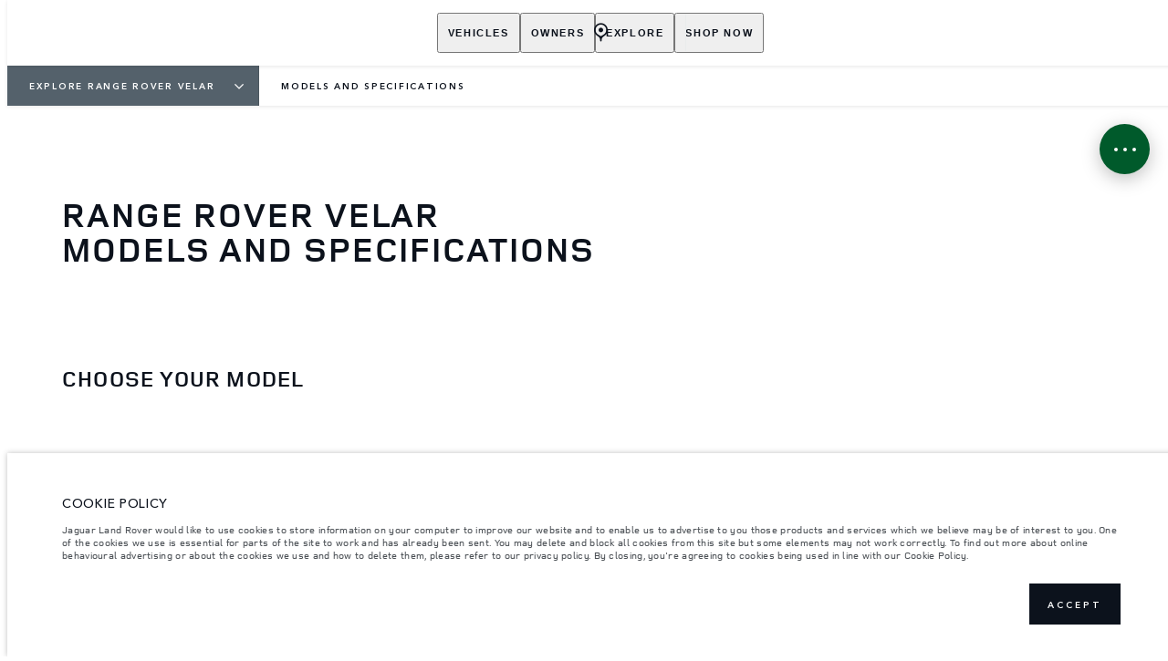

--- FILE ---
content_type: text/html; charset=utf-8
request_url: https://www.landrover.co.bw/range-rover/range-rover-velar/models-and-specifications
body_size: 73397
content:
<!doctype html>
<html data-n-head-ssr lang="en" style="--page-footer-padding: 0px" data-n-head="%7B%22lang%22:%7B%22ssr%22:%22en%22%7D,%22style%22:%7B%22ssr%22:%22--page-footer-padding:%200px%22%7D%7D">
  <head >
    <!--  
      This website was made by Reffine.com
    -->
    <meta data-n-head="ssr" charset="utf-8"><meta data-n-head="ssr" name="viewport" content="width=device-width, initial-scale=1"><meta data-n-head="ssr" data-hid="og:site_name" name="og:site_name" content="Land Rover Botswana"><meta data-n-head="ssr" data-hid="apple-mobile-web-app-title" name="apple-mobile-web-app-title" content="Land Rover Botswana"><meta data-n-head="ssr" data-hid="twitter:card" name="twitter:card" content="summary_large_image"><meta data-n-head="ssr" data-hid="og:title" name="og:title" property="og:title" content="Range Rover Velar Models and Specs | Find Yours | Land Rover Botswana"><meta data-n-head="ssr" data-hid="og:image:alt" name="og:image:alt" property="og:image:alt" content="Range Rover Velar Models and Specs | Find Yours | Land Rover Botswana"><meta data-n-head="ssr" data-hid="twitter:title" name="twitter:title" content="Range Rover Velar Models and Specs | Find Yours | Land Rover Botswana"><meta data-n-head="ssr" data-hid="twitter:image:alt" name="twitter:image:alt" content="Range Rover Velar Models and Specs | Find Yours | Land Rover Botswana"><meta data-n-head="ssr" data-hid="description" name="description" content="Discover our list of specifications for your next Range Rover Velar here today. Find dimensions, interior and exterior features. Find out more here."><meta data-n-head="ssr" data-hid="og:description" name="og:description" property="og:description" content="Discover our list of specifications for your next Range Rover Velar here today. Find dimensions, interior and exterior features. Find out more here."><meta data-n-head="ssr" data-hid="twitter:description" name="twitter:description" content="Discover our list of specifications for your next Range Rover Velar here today. Find dimensions, interior and exterior features. Find out more here."><meta data-n-head="ssr" data-hid="og:image" name="og:image" property="og:image" content="https://media.cdn-jaguarlandrover.com/api/v2/images/105475/w/1600.jpg"><meta data-n-head="ssr" data-hid="og:image:secure_url" name="og:image:secure_url" property="og:image:secure_url" content="https://media.cdn-jaguarlandrover.com/api/v2/images/105475/w/1600.jpg"><meta data-n-head="ssr" data-hid="twitter:image" name="twitter:image" content="https://media.cdn-jaguarlandrover.com/api/v2/images/105475/w/1600.jpg"><meta data-n-head="ssr" data-hid="og:url" name="og:url" property="og:url" content="https://www.landrover.co.bw/range-rover/range-rover-velar/models-and-specifications"><meta data-n-head="ssr" data-hid="twitter:url" name="twitter:url" content="https://www.landrover.co.bw/range-rover/range-rover-velar/models-and-specifications"><title>Range Rover Velar Models and Specs | Find Yours | Land Rover Botswana</title><base href="/"><link data-n-head="ssr" rel="preconnect" href="https://cdn-jaguarlandrover.com" crossorigin="true"><link data-n-head="ssr" rel="preload" as="font" type="font/woff" href="https://cdn-jaguarlandrover.com/system/fonts/icons/2023/icons.woff2" crossorigin="true"><link data-n-head="ssr" rel="preconnect" href="https://media.cdn-jaguarlandrover.com" crossorigin="true"><link data-n-head="ssr" rel="preconnect" href="https://fonts.googleapis.com" crossorigin="true"><link data-n-head="ssr" rel="manifest" href="/manifest/manifest.cmx9e.1b42cb.json" data-hid="manifest"><link data-n-head="ssr" rel="icon" href="/_nuxt/icons/icon_144x144.1b42cb.png" data-hid="icon" type="image/png"><link data-n-head="ssr" rel="preload" as="font" type="font/woff2" href="https://cdn-jaguarlandrover.com/system/fonts/lrdx/LandRover/LandRoverWeb-Bold.woff2" crossorigin="true"><link data-n-head="ssr" rel="preload" as="font" type="font/woff2" href="https://cdn-jaguarlandrover.com/system/fonts/lrdx/2019/LandRoverWeb-Medium.woff2" crossorigin="true"><link data-n-head="ssr" rel="preload" as="font" type="font/woff2" href="https://cdn-jaguarlandrover.com/system/fonts/lrdx/AvenirNext/AvenirNextW01-Regular.woff2" crossorigin="true"><link data-n-head="ssr" rel="preload" as="font" type="font/woff2" href="https://cdn-jaguarlandrover.com/system/fonts/lrdx/AvenirNext/AvenirNextW01-Demi.woff2" crossorigin="true"><link data-n-head="ssr" rel="preload" as="font" type="font/woff2" href="https://cdn-jaguarlandrover.com/system/fonts/lrdx/AvenirNext/AvenirNextW01-Medium.woff2" crossorigin="true"><link data-n-head="ssr" rel="preload" as="font" type="font/woff2" href="https://cdn-jaguarlandrover.com/system/fonts/lrdx/AvenirNext/AvenirNextW01-Italic.woff2" crossorigin="true"><link data-n-head="ssr" rel="icon" type="image/ico" href="favicon-rrdx.ico"><link data-n-head="ssr" data-hid="canonical" rel="canonical" href="https://www.landrover.co.bw/range-rover/range-rover-velar/models-and-specifications"><script data-n-head="ssr" data-body="false" data-hid="emitter-stub">;(function(global) {
  if(!global.$emitter) {
    global.$emitterQueue=[];
    var add = function(type, name, handler) {
      global.$emitterQueue.push([type, name, handler])
    }
    global.$emitter = {
      on: add.bind(null, 'on'),
      all: add.bind(null, 'all'),
      emit: add.bind(null, 'emit'),
      off: add.bind(null, 'off')
    }
  }
})(window);
</script><script data-n-head="ssr" type="application/ld+json">{"@context":"https://schema.org","@type":"BreadcrumbList","itemListElement":[{"@type":"ListItem","position":1,"name":"EXPLORE RANGE ROVER VELAR","item":"https://www.landrover.co.bw/range-rover/range-rover-velar"},{"@type":"ListItem","position":2,"name":"MODELS AND SPECIFICATIONS","item":"https://www.landrover.co.bw/range-rover/range-rover-velar/models-and-specifications"}]}</script><link rel="preload" href="/_nuxt/eeb1a93.js" as="script"><link rel="preload" href="/_nuxt/3c14697.js" as="script"><link rel="preload" href="/_nuxt/f77d7e7.js" as="script"><link rel="preload" href="/_nuxt/deec50b.js" as="script"><link rel="preload" href="/_nuxt/25e75f4.js" as="script"><link rel="preload" href="/_nuxt/085a68d.js" as="script"><link rel="preload" href="/_nuxt/f5f3b9f.js" as="script"><link rel="preload" href="/_nuxt/cc71ea8.js" as="script"><link rel="preload" href="/_nuxt/0f28039.js" as="script"><link rel="preload" href="/_nuxt/303d3c3.js" as="script"><link rel="preload" href="/_nuxt/7e94ebc.js" as="script"><link rel="preload" href="/_nuxt/ceca332.js" as="script"><link rel="preload" href="/_nuxt/a2b52f9.js" as="script"><link rel="preload" href="/_nuxt/4ce118a.js" as="script"><link rel="preload" href="/_nuxt/bfbfc1e.js" as="script"><style data-vue-ssr-id="5422b1d5:0 70bcbbd6:0 3b8aefa8:0 235d2cb4:0 f592c5fa:0 5ccae5a3:0 917d174e:0 1778f7dc:0 3b1df5ec:0 6ded22aa:0 460ea818:0 7df7b886:0 6cff4f11:0 135b7880:0 25b98d91:0 682135ce:0 04d26cd0:0 1d7275c4:0 5f80abe6:0 60f9cf02:0 4e26bbc5:0 32b47086:0 6c986103:0 c43a3bd6:0 5038257d:0 a73dcc5e:0 3fa1852c:0 45cdcbe6:0 4c4acba9:0 4983eb79:0 3ea86992:0 6fa2b43d:0 509defef:0 27342625:0 12f3b7b2:0 97fa441c:0 1c5ed301:0 2ce138d4:0 3b7adcca:0 534c1378:0">:where(:not(html):not(iframe):not(canvas):not(img):not(svg):not(video):not(audio):not(svg *):not(symbol *)){all:unset;display:revert}*,:after,:before{box-sizing:border-box}a,button{cursor:revert}menu,ol,ul{list-style:none}img{max-block-size:100%;max-inline-size:100%}table{border-collapse:collapse}input,textarea{-webkit-user-select:auto}textarea{white-space:revert}meter{-webkit-appearance:revert;-moz-appearance:revert;appearance:revert}:where(pre){all:revert}::-moz-placeholder{color:inherit}::placeholder{color:inherit}::marker{content:normal}:where([hidden]){display:none}:where([contenteditable]:not([contenteditable=false])){-moz-user-modify:read-write;-webkit-user-modify:read-write;word-wrap:break-word;-webkit-line-break:after-white-space;-webkit-user-select:auto}:where([draggable=true]){-webkit-user-drag:element}:where(dialog:modal){all:revert}b,strong{font-weight:700}em,i{font-style:italic}sub{vertical-align:sub}sub,sup{font-size:smaller}sup{vertical-align:super}td{vertical-align:middle}hr,u{all:revert}u{-webkit-text-decoration:underline;text-decoration:underline}
.jlr-content{direction:ltr}
[class*=" icon-"]:before,[class^=icon-]:before{speak:none;font-feature-settings:normal;-webkit-font-smoothing:antialiased;-moz-osx-font-smoothing:grayscale;color:inherit;display:inline-block;font-family:icons;font-style:normal;font-variant:normal;font-weight:400;line-height:1em;margin-left:.2em;margin-right:.2em;text-align:center;text-decoration:inherit;text-transform:none;vertical-align:middle;width:1.3em}.ae_flag:before,.af_flag:before,.ag_flag:before,.al_flag:before,.am_flag:before,.an_flag:before,.ao_flag:before,.ar_flag:before,.at_flag:before,.au_flag:before,.aw_flag:before,.az_flag:before,.ba_flag:before,.bb_flag:before,.bd_flag:before,.be_flag:before,.bf_flag:before,.bg_flag:before,.bh_flag:before,.bi_flag:before,.bj_flag:before,.bl_flag:before,.bm_flag:before,.bn_flag:before,.bo_flag:before,.br_flag:before,.bs_flag:before,.bt_flag:before,.by_flag:before,.bz_flag:before,.ca_flag:before,.cd_flag:before,.cg_flag:before,.ch_flag:before,.ci_flag:before,.cl_flag:before,.cm_flag:before,.cn_flag:before,.co_flag:before,.cr_flag:before,.cv_flag:before,.cw_flag:before,.cy_flag:before,.cz_flag:before,.de_flag:before,.dj_flag:before,.dk_flag:before,.dm_flag:before,.do_flag:before,.dz_flag:before,.ec_flag:before,.ee_flag:before,.eg_flag:before,.eh_flag:before,.en_black_flag:before,.en_white_flag:before,.er_flag:before,.es_flag:before,.et_flag:before,.fi_flag:before,.fj_flag:before,.fk_flag:before,.fr_black_flag:before,.fr_flag:before,.fr_white_flag:before,.ga_flag:before,.gb_flag:before,.gd_flag:before,.ge_flag:before,.gh_flag:before,.gi_flag:before,.gm_flag:before,.gn_flag:before,.gq_flag:before,.gr_flag:before,.gt_flag:before,.gw_flag:before,.gy_flag:before,.hk_flag:before,.hn_flag:before,.hr_flag:before,.ht_flag:before,.hu_flag:before,.id_flag:before,.ie_flag:before,.il_flag:before,.in_flag:before,.iq_flag:before,.is_flag:before,.it_flag:before,.jm_flag:before,.jo_flag:before,.jp_flag:before,.ke_flag:before,.kh_flag:before,.km_flag:before,.kn_flag:before,.kr_flag:before,.ku_flag:before,.kw_flag:before,.ky_flag:before,.kz_flag:before,.la_flag:before,.lb_flag:before,.lc_flag:before,.lk_flag:before,.lr_flag:before,.lt_flag:before,.lu_flag:before,.lv_black_flag:before,.lv_flag:before,.lv_white_flag:before,.ma_flag:before,.mc_flag:before,.md_flag:before,.me_flag:before,.mg_flag:before,.mk_flag:before,.ml_flag:before,.mm_flag:before,.mn_flag:before,.mr_flag:before,.mt_flag:before,.mu_flag:before,.mw_flag:before,.mx_flag:before,.my_flag:before,.mz_flag:before,.nc_flag:before,.ne_flag:before,.ng_flag:before,.ni_flag:before,.nl_flag:before,.no_flag:before,.np_flag:before,.nz_flag:before,.om_flag:before,.pa_flag:before,.pe_flag:before,.pf_flag:before,.pg_flag:before,.ph_flag:before,.pk_flag:before,.pl_flag:before,.ps_flag:before,.pt_black_flag:before,.pt_flag:before,.pt_white_flag:before,.py_flag:before,.qa_flag:before,.ri_flag:before,.ro_flag:before,.rs_flag:before,.ru_black_flag:before,.ru_flag:before,.ru_white_flag:before,.rw_flag:before,.sa_flag:before,.sc_flag:before,.sd_flag:before,.se_flag:before,.sg_flag:before,.si_flag:before,.sk_flag:before,.sl_flag:before,.sn_flag:before,.so_flag:before,.sr_flag:before,.ss_flag:before,.st_flag:before,.sv_flag:before,.tc_flag:before,.td_flag:before,.tg_flag:before,.th_flag:before,.tn_flag:before,.tr_flag:before,.tt_flag:before,.tw_flag:before,.ty_flag:before,.tz_flag:before,.ua_flag:before,.ug_flag:before,.uk_flag:before,.us_flag:before,.uy_flag:before,.vg_flag:before,.vn_flag:before,.xi_flag:before,.xk_flag:before,.xm_flag:before,.xx_flag:before,.ye_flag:before,.za_flag:before,.zh_black_flag:before,.zh_white_flag:before,.zm_flag:before,.zw_flag:before{background-repeat:no-repeat;content:"";display:block;height:17px;width:26px}.ae_flag:before{background-image:url(https://cdn-jaguarlandrover.com/system/flags/ae.png)}.af_flag:before{background-image:url(https://cdn-jaguarlandrover.com/system/flags/af.png)}.ag_flag:before{background-image:url(https://cdn-jaguarlandrover.com/system/flags/ag.png)}.al_flag:before{background-image:url(https://cdn-jaguarlandrover.com/system/flags/al.png)}.am_flag:before{background-image:url(https://cdn-jaguarlandrover.com/system/flags/am.png)}.an_flag:before{background-image:url(https://cdn-jaguarlandrover.com/system/flags/an.png)}.ao_flag:before{background-image:url(https://cdn-jaguarlandrover.com/system/flags/ao.png)}.ar_flag:before{background-image:url(https://cdn-jaguarlandrover.com/system/flags/ar.png)}.at_flag:before{background-image:url(https://cdn-jaguarlandrover.com/system/flags/at.png)}.au_flag:before{background-image:url(https://cdn-jaguarlandrover.com/system/flags/au.png)}.aw_flag:before{background-image:url(https://cdn-jaguarlandrover.com/system/flags/aw.png)}.az_flag:before{background-image:url(https://cdn-jaguarlandrover.com/system/flags/az.png)}.ba_flag:before{background-image:url(https://cdn-jaguarlandrover.com/system/flags/ba.png)}.bb_flag:before{background-image:url(https://cdn-jaguarlandrover.com/system/flags/bb.png)}.bd_flag:before{background-image:url(https://cdn-jaguarlandrover.com/system/flags/bd.png)}.be_flag:before{background-image:url(https://cdn-jaguarlandrover.com/system/flags/be.png)}.bf_flag:before{background-image:url(https://cdn-jaguarlandrover.com/system/flags/bf.png)}.bg_flag:before{background-image:url(https://cdn-jaguarlandrover.com/system/flags/bg.png)}.bh_flag:before{background-image:url(https://cdn-jaguarlandrover.com/system/flags/bh.png)}.bi_flag:before{background-image:url(https://cdn-jaguarlandrover.com/system/flags/bi.png)}.bj_flag:before{background-image:url(https://cdn-jaguarlandrover.com/system/flags/bj.png)}.bl_flag:before{background-image:url(https://cdn-jaguarlandrover.com/system/flags/bl.png)}.bm_flag:before{background-image:url(https://cdn-jaguarlandrover.com/system/flags/bm.png)}.bn_flag:before{background-image:url(https://cdn-jaguarlandrover.com/system/flags/bn.png)}.bo_flag:before{background-image:url(https://cdn-jaguarlandrover.com/system/flags/bo.png)}.br_flag:before{background-image:url(https://cdn-jaguarlandrover.com/system/flags/br.png)}.bs_flag:before{background-image:url(https://cdn-jaguarlandrover.com/system/flags/bs.png)}.bt_flag:before{background-image:url(https://cdn-jaguarlandrover.com/system/flags/bt.png)}.by_flag:before{background-image:url(https://cdn-jaguarlandrover.com/system/flags/by.png)}.bz_flag:before{background-image:url(https://cdn-jaguarlandrover.com/system/flags/bz.png)}.ca_flag:before{background-image:url(https://cdn-jaguarlandrover.com/system/flags/ca.png)}.cd_flag:before{background-image:url(https://cdn-jaguarlandrover.com/system/flags/cd.png)}.cg_flag:before{background-image:url(https://cdn-jaguarlandrover.com/system/flags/cg.png)}.ch_flag:before{background-image:url(https://cdn-jaguarlandrover.com/system/flags/ch.png)}.ci_flag:before{background-image:url(https://cdn-jaguarlandrover.com/system/flags/ci.png)}.cl_flag:before{background-image:url(https://cdn-jaguarlandrover.com/system/flags/cl.png)}.cm_flag:before{background-image:url(https://cdn-jaguarlandrover.com/system/flags/cm.png)}.cn_flag:before{background-image:url(https://cdn-jaguarlandrover.com/system/flags/cn.png)}.co_flag:before{background-image:url(https://cdn-jaguarlandrover.com/system/flags/co.png)}.cr_flag:before{background-image:url(https://cdn-jaguarlandrover.com/system/flags/cr.png)}.cv_flag:before{background-image:url(https://cdn-jaguarlandrover.com/system/flags/cv.png)}.cw_flag:before{background-image:url(https://cdn-jaguarlandrover.com/system/flags/cw.png)}.cy_flag:before{background-image:url(https://cdn-jaguarlandrover.com/system/flags/cy.png)}.cz_flag:before{background-image:url(https://cdn-jaguarlandrover.com/system/flags/cz.png)}.de_flag:before{background-image:url(https://cdn-jaguarlandrover.com/system/flags/de.png)}.dj_flag:before{background-image:url(https://cdn-jaguarlandrover.com/system/flags/dj.png)}.dk_flag:before{background-image:url(https://cdn-jaguarlandrover.com/system/flags/dk.png)}.dm_flag:before{background-image:url(https://cdn-jaguarlandrover.com/system/flags/dm.png)}.do_flag:before{background-image:url(https://cdn-jaguarlandrover.com/system/flags/do.png)}.dz_flag:before{background-image:url(https://cdn-jaguarlandrover.com/system/flags/dz.png)}.ec_flag:before{background-image:url(https://cdn-jaguarlandrover.com/system/flags/ec.png)}.ee_flag:before{background-image:url(https://cdn-jaguarlandrover.com/system/flags/ee.png)}.eg_flag:before{background-image:url(https://cdn-jaguarlandrover.com/system/flags/eg.png)}.eh_flag:before{background-image:url(https://cdn-jaguarlandrover.com/system/flags/eh.png)}.er_flag:before{background-image:url(https://cdn-jaguarlandrover.com/system/flags/er.png)}.es_flag:before{background-image:url(https://cdn-jaguarlandrover.com/system/flags/es.png)}.et_flag:before{background-image:url(https://cdn-jaguarlandrover.com/system/flags/et.png)}.fi_flag:before{background-image:url(https://cdn-jaguarlandrover.com/system/flags/fi.png)}.fj_flag:before{background-image:url(https://cdn-jaguarlandrover.com/system/flags/fj.png)}.fk_flag:before{background-image:url(https://cdn-jaguarlandrover.com/system/flags/fk.png)}.fr_flag:before{background-image:url(https://cdn-jaguarlandrover.com/system/flags/fr.png)}.ga_flag:before{background-image:url(https://cdn-jaguarlandrover.com/system/flags/ga.png)}.gb_flag:before{background-image:url(https://cdn-jaguarlandrover.com/system/flags/gb.png)}.gd_flag:before{background-image:url(https://cdn-jaguarlandrover.com/system/flags/gd.png)}.ge_flag:before{background-image:url(https://cdn-jaguarlandrover.com/system/flags/ge.png)}.gh_flag:before{background-image:url(https://cdn-jaguarlandrover.com/system/flags/gh.png)}.gi_flag:before{background-image:url(https://cdn-jaguarlandrover.com/system/flags/gi.png)}.gm_flag:before{background-image:url(https://cdn-jaguarlandrover.com/system/flags/gm.png)}.gn_flag:before{background-image:url(https://cdn-jaguarlandrover.com/system/flags/gn.png)}.gq_flag:before{background-image:url(https://cdn-jaguarlandrover.com/system/flags/gq.png)}.gr_flag:before{background-image:url(https://cdn-jaguarlandrover.com/system/flags/gr.png)}.gt_flag:before{background-image:url(https://cdn-jaguarlandrover.com/system/flags/gt.png)}.gw_flag:before{background-image:url(https://cdn-jaguarlandrover.com/system/flags/gw.png)}.gy_flag:before{background-image:url(https://cdn-jaguarlandrover.com/system/flags/gy.png)}.hk_flag:before{background-image:url(https://cdn-jaguarlandrover.com/system/flags/hk.png)}.hn_flag:before{background-image:url(https://cdn-jaguarlandrover.com/system/flags/hn.png)}.hr_flag:before{background-image:url(https://cdn-jaguarlandrover.com/system/flags/hr.png)}.ht_flag:before{background-image:url(https://cdn-jaguarlandrover.com/system/flags/ht.png)}.hu_flag:before{background-image:url(https://cdn-jaguarlandrover.com/system/flags/hu.png)}.id_flag:before{background-image:url(https://cdn-jaguarlandrover.com/system/flags/id.png)}.ie_flag:before{background-image:url(https://cdn-jaguarlandrover.com/system/flags/ie.png)}.il_flag:before{background-image:url(https://cdn-jaguarlandrover.com/system/flags/il.png)}.in_flag:before{background-image:url(https://cdn-jaguarlandrover.com/system/flags/in.png)}.iq_flag:before{background-image:url(https://cdn-jaguarlandrover.com/system/flags/iq.png)}.ku_flag:before{background-image:url(https://cdn-jaguarlandrover.com/system/flags/ku.png)}.is_flag:before{background-image:url(https://cdn-jaguarlandrover.com/system/flags/is.png)}.it_flag:before{background-image:url(https://cdn-jaguarlandrover.com/system/flags/it.png)}.jm_flag:before{background-image:url(https://cdn-jaguarlandrover.com/system/flags/jm.png)}.jo_flag:before{background-image:url(https://cdn-jaguarlandrover.com/system/flags/jo.png)}.jp_flag:before{background-image:url(https://cdn-jaguarlandrover.com/system/flags/jp.png)}.ke_flag:before{background-image:url(https://cdn-jaguarlandrover.com/system/flags/ke.png)}.kh_flag:before{background-image:url(https://cdn-jaguarlandrover.com/system/flags/kh.png)}.km_flag:before{background-image:url(https://cdn-jaguarlandrover.com/system/flags/km.png)}.kn_flag:before{background-image:url(https://cdn-jaguarlandrover.com/system/flags/kn.png)}.kr_flag:before{background-image:url(https://cdn-jaguarlandrover.com/system/flags/kr.png)}.kw_flag:before{background-image:url(https://cdn-jaguarlandrover.com/system/flags/kw.png)}.ky_flag:before{background-image:url(https://cdn-jaguarlandrover.com/system/flags/ky.png)}.kz_flag:before{background-image:url(https://cdn-jaguarlandrover.com/system/flags/kz.png)}.la_flag:before{background-image:url(https://cdn-jaguarlandrover.com/system/flags/la.png)}.lb_flag:before{background-image:url(https://cdn-jaguarlandrover.com/system/flags/lb.png)}.lc_flag:before{background-image:url(https://cdn-jaguarlandrover.com/system/flags/lc.png)}.lk_flag:before{background-image:url(https://cdn-jaguarlandrover.com/system/flags/lk.png)}.lr_flag:before{background-image:url(https://cdn-jaguarlandrover.com/system/flags/lr.png)}.lt_flag:before{background-image:url(https://cdn-jaguarlandrover.com/system/flags/lt.png)}.lu_flag:before{background-image:url(https://cdn-jaguarlandrover.com/system/flags/lu.png)}.lv_flag:before{background-image:url(https://cdn-jaguarlandrover.com/system/flags/lv.png)}.ma_flag:before{background-image:url(https://cdn-jaguarlandrover.com/system/flags/ma.png)}.md_flag:before{background-image:url(https://cdn-jaguarlandrover.com/system/flags/md.png)}.me_flag:before{background-image:url(https://cdn-jaguarlandrover.com/system/flags/me.png)}.mg_flag:before{background-image:url(https://cdn-jaguarlandrover.com/system/flags/mg.png)}.mk_flag:before{background-image:url(https://cdn-jaguarlandrover.com/system/flags/mk.png)}.ml_flag:before{background-image:url(https://cdn-jaguarlandrover.com/system/flags/ml.png)}.mm_flag:before{background-image:url(https://cdn-jaguarlandrover.com/system/flags/mm.png)}.mn_flag:before{background-image:url(https://cdn-jaguarlandrover.com/system/flags/mn.png)}.mr_flag:before{background-image:url(https://cdn-jaguarlandrover.com/system/flags/mr.png)}.mt_flag:before{background-image:url(https://cdn-jaguarlandrover.com/system/flags/mt.png)}.mu_flag:before{background-image:url(https://cdn-jaguarlandrover.com/system/flags/mu.png)}.mw_flag:before{background-image:url(https://cdn-jaguarlandrover.com/system/flags/mw.png)}.mx_flag:before{background-image:url(https://cdn-jaguarlandrover.com/system/flags/mx.png)}.my_flag:before{background-image:url(https://cdn-jaguarlandrover.com/system/flags/my.png)}.mz_flag:before{background-image:url(https://cdn-jaguarlandrover.com/system/flags/mz.png)}.nc_flag:before{background-image:url(https://cdn-jaguarlandrover.com/system/flags/nc.png)}.ne_flag:before{background-image:url(https://cdn-jaguarlandrover.com/system/flags/ne.png)}.ng_flag:before{background-image:url(https://cdn-jaguarlandrover.com/system/flags/ng.png)}.ni_flag:before{background-image:url(https://cdn-jaguarlandrover.com/system/flags/ni.png)}.nl_flag:before{background-image:url(https://cdn-jaguarlandrover.com/system/flags/nl.png)}.no_flag:before{background-image:url(https://cdn-jaguarlandrover.com/system/flags/no.png)}.np_flag:before{background-image:url(https://cdn-jaguarlandrover.com/system/flags/np.png)}.nz_flag:before{background-image:url(https://cdn-jaguarlandrover.com/system/flags/nz.png)}.om_flag:before{background-image:url(https://cdn-jaguarlandrover.com/system/flags/om.png)}.pa_flag:before{background-image:url(https://cdn-jaguarlandrover.com/system/flags/pa.png)}.pe_flag:before{background-image:url(https://cdn-jaguarlandrover.com/system/flags/pe.png)}.pf_flag:before{background-image:url(https://cdn-jaguarlandrover.com/system/flags/pf.png)}.pg_flag:before{background-image:url(https://cdn-jaguarlandrover.com/system/flags/pg.png)}.ph_flag:before{background-image:url(https://cdn-jaguarlandrover.com/system/flags/ph.png)}.pk_flag:before{background-image:url(https://cdn-jaguarlandrover.com/system/flags/pk.png)}.pl_flag:before{background-image:url(https://cdn-jaguarlandrover.com/system/flags/pl.png)}.ps_flag:before{background-image:url(https://cdn-jaguarlandrover.com/system/flags/ps.png)}.pt_flag:before{background-image:url(https://cdn-jaguarlandrover.com/system/flags/pt.png)}.py_flag:before{background-image:url(https://cdn-jaguarlandrover.com/system/flags/py.png)}.qa_flag:before{background-image:url(https://cdn-jaguarlandrover.com/system/flags/qa.png)}.ri_flag:before{background-image:url(https://cdn-jaguarlandrover.com/system/flags/ri.png)}.ro_flag:before{background-image:url(https://cdn-jaguarlandrover.com/system/flags/ro.png)}.rs_flag:before{background-image:url(https://cdn-jaguarlandrover.com/system/flags/rs.png)}.ru_flag:before{background-image:url(https://cdn-jaguarlandrover.com/system/flags/ru.png)}.rw_flag:before{background-image:url(https://cdn-jaguarlandrover.com/system/flags/rw.png)}.sa_flag:before{background-image:url(https://cdn-jaguarlandrover.com/system/flags/sa.png)}.sc_flag:before{background-image:url(https://cdn-jaguarlandrover.com/system/flags/sc.png)}.sd_flag:before{background-image:url(https://cdn-jaguarlandrover.com/system/flags/sd.png)}.se_flag:before{background-image:url(https://cdn-jaguarlandrover.com/system/flags/se.png)}.sg_flag:before{background-image:url(https://cdn-jaguarlandrover.com/system/flags/sg.png)}.si_flag:before{background-image:url(https://cdn-jaguarlandrover.com/system/flags/si.png)}.sk_flag:before{background-image:url(https://cdn-jaguarlandrover.com/system/flags/sk.png)}.sl_flag:before{background-image:url(https://cdn-jaguarlandrover.com/system/flags/sl.png)}.sn_flag:before{background-image:url(https://cdn-jaguarlandrover.com/system/flags/sn.png)}.so_flag:before{background-image:url(https://cdn-jaguarlandrover.com/system/flags/so.png)}.sr_flag:before{background-image:url(https://cdn-jaguarlandrover.com/system/flags/sr.png)}.ss_flag:before{background-image:url(https://cdn-jaguarlandrover.com/system/flags/ss.png)}.st_flag:before{background-image:url(https://cdn-jaguarlandrover.com/system/flags/st.png)}.sv_flag:before{background-image:url(https://cdn-jaguarlandrover.com/system/flags/sv.png)}.tc_flag:before{background-image:url(https://cdn-jaguarlandrover.com/system/flags/tc.png)}.td_flag:before{background-image:url(https://cdn-jaguarlandrover.com/system/flags/td.png)}.tg_flag:before{background-image:url(https://cdn-jaguarlandrover.com/system/flags/tg.png)}.th_flag:before{background-image:url(https://cdn-jaguarlandrover.com/system/flags/th.png)}.tn_flag:before{background-image:url(https://cdn-jaguarlandrover.com/system/flags/tn.png)}.tr_flag:before{background-image:url(https://cdn-jaguarlandrover.com/system/flags/tr.png)}.tt_flag:before{background-image:url(https://cdn-jaguarlandrover.com/system/flags/tt.png)}.tw_flag:before{background-image:url(https://cdn-jaguarlandrover.com/system/flags/tw.png)}.ty_flag:before{background-image:url(https://cdn-jaguarlandrover.com/system/flags/ty.png)}.tz_flag:before{background-image:url(https://cdn-jaguarlandrover.com/system/flags/tz.png)}.ua_flag:before{background-image:url(https://cdn-jaguarlandrover.com/system/flags/ua.png)}.ug_flag:before{background-image:url(https://cdn-jaguarlandrover.com/system/flags/ug.png)}.uk_flag:before{background-image:url(https://cdn-jaguarlandrover.com/system/flags/uk.png)}.us_flag:before{background-image:url(https://cdn-jaguarlandrover.com/system/flags/us.png)}.uy_flag:before{background-image:url(https://cdn-jaguarlandrover.com/system/flags/uy.png)}.vg_flag:before{background-image:url(https://cdn-jaguarlandrover.com/system/flags/vg.png)}.vn_flag:before{background-image:url(https://cdn-jaguarlandrover.com/system/flags/vn.png)}.xi_flag:before{background-image:url(https://cdn-jaguarlandrover.com/system/flags/xi.png)}.xk_flag:before{background-image:url(https://cdn-jaguarlandrover.com/system/flags/xk.png)}.xm_flag:before{background-image:url(https://cdn-jaguarlandrover.com/system/flags/xm.png)}.xx_flag:before{background-image:url(https://cdn-jaguarlandrover.com/system/flags/xx.png)}.ye_flag:before{background-image:url(https://cdn-jaguarlandrover.com/system/flags/ye.png)}.za_flag:before{background-image:url(https://cdn-jaguarlandrover.com/system/flags/za.png)}.zm_flag:before{background-image:url(https://cdn-jaguarlandrover.com/system/flags/zm.png)}.zw_flag:before{background-image:url(https://cdn-jaguarlandrover.com/system/flags/zw.png)}.mc_flag:before{background-image:url(https://cdn-jaguarlandrover.com/system/flags/mc.png)}.fr_white_flag:before{background-image:url(https://cdn-jaguarlandrover.com/system/flags/fr_white.png)}.fr_black_flag:before{background-image:url(https://cdn-jaguarlandrover.com/system/flags/fr_black.png)}.pt_white_flag:before{background-image:url(https://cdn-jaguarlandrover.com/system/flags/pt_white.png)}.pt_black_flag:before{background-image:url(https://cdn-jaguarlandrover.com/system/flags/pt_black.png)}.ru_white_flag:before{background-image:url(https://cdn-jaguarlandrover.com/system/flags/ru_white.png)}.ru_black_flag:before{background-image:url(https://cdn-jaguarlandrover.com/system/flags/ru_black.png)}.lv_white_flag:before{background-image:url(https://cdn-jaguarlandrover.com/system/flags/lv_white.png)}.lv_black_flag:before{background-image:url(https://cdn-jaguarlandrover.com/system/flags/lv_black.png)}.en_white_flag:before{background-image:url(https://cdn-jaguarlandrover.com/system/flags/en_white.png)}.en_black_flag:before{background-image:url(https://cdn-jaguarlandrover.com/system/flags/en_black.png)}.zh_white_flag:before{background-image:url(https://cdn-jaguarlandrover.com/system/flags/zh_white.png)}.zh_black_flag:before{background-image:url(https://cdn-jaguarlandrover.com/system/flags/zh_black.png)}[class*=" icon-"]:before,[class^=icon-]:before{content:""}.icon-360-evo-jaguar:before{content:""}.icon-360-view:before{content:""}.icon-CO2:before{content:""}.icon-JAG_electric-vehicle-services:before{content:""}.icon-LR-Inventory:before{content:""}.icon-LR_electric-vehicle-services:before{content:""}.icon-accessories-evo-jaguar:before{content:""}.icon-accessories:before{content:""}.icon-accolade-chevron-left:before{content:""}.icon-accolade-chevron-right:before{content:""}.icon-add-evo-jaguar:before{content:""}.icon-approved-used:before{content:""}.icon-approvedused-evo-jaguar:before{content:""}.icon-apps-evo-jaguar:before{content:""}.icon-arduous-evo-jaguar:before{content:""}.icon-arrow-down-JDX:before{content:""}.icon-arrow-down:before{content:""}.icon-arrow-left-evo-jaguar:before{content:""}.icon-arrow-left:before{content:""}.icon-arrow-right-evo-jaguar:before{content:""}.icon-arrow-right:before{content:""}.icon-back-to-top:before{content:""}.icon-bars:before{content:""}.icon-battery-evo-jaguar:before{content:""}.icon-battery-hybrid-evo-jaguar:before{content:""}.icon-battery-hybrid-landrover:before{content:""}.icon-battery-landrover:before{content:""}.icon-bodyshop-evo-jaguar:before{content:""}.icon-bodyshop:before{content:""}.icon-bond:before{content:""}.icon-brakefluid-evo-jaguar:before{content:""}.icon-brakepads-evo-jaguar:before{content:""}.icon-brochure-evo-jaguar:before{content:""}.icon-calculate-trade-in-value:before{content:""}.icon-calendar-evo-jaguar:before{content:""}.icon-calendar:before{content:""}.icon-call-evo-jaguar:before{content:""}.icon-capacity-evo-jaguar:before{content:""}.icon-capacity:before{content:""}.icon-captions-on:before{content:""}.icon-captions:before{content:""}.icon-carpe:before{content:""}.icon-caution-evo-jaguar:before{content:""}.icon-caution:before{content:""}.icon-chevron-down:before{content:""}.icon-chevron-up:before{content:""}.icon-chevronleft-evo-jaguar:before{content:""}.icon-chevronright-evo-jaguar:before{content:""}.icon-climate-jaguar:before{content:""}.icon-clock-evo-jaguar:before{content:""}.icon-close-evo-jaguar:before{content:""}.icon-close:before{content:""}.icon-close_v2:before{content:""}.icon-close_v3:before{content:""}.icon-co2-evo-jaguar:before{content:""}.icon-comment:before{content:""}.icon-compare-evo-jaguar:before{content:""}.icon-compare-jaguar:before{content:""}.icon-compare:before{content:""}.icon-comparison-jaguar:before{content:""}.icon-contact-evo-jaguar:before{content:""}.icon-coolant-evo-jaguar:before{content:""}.icon-credit-card-jaguar:before{content:""}.icon-credit-card:before{content:""}.icon-directional-left:before{content:""}.icon-directional-right:before{content:""}.icon-directions-jaguar:before{content:""}.icon-directions:before{content:""}.icon-dj-grass:before{content:""}.icon-dj-gravel-rocks:before{content:""}.icon-dj-mud-ruts:before{content:""}.icon-dj-on-road:before{content:""}.icon-dj-sand:before{content:""}.icon-dj-snow-ice:before{content:""}.icon-dj-water:before{content:""}.icon-dots-evo-jaguar:before{content:""}.icon-download-evo-jaguar:before{content:""}.icon-download:before{content:""}.icon-drag-arrow-down:before{content:""}.icon-drag-arrow-left:before{content:""}.icon-drag-arrow-right:before{content:""}.icon-drag-arrow-up:before{content:""}.icon-drive-evo-jaguar:before{content:""}.icon-driveoffroad:before{content:""}.icon-driveonroad-jaguar:before{content:""}.icon-driveonroad:before{content:""}.icon-dxrange-slider-chevrons:before{content:""}.icon-eco-evo-jaguar:before{content:""}.icon-edit-evo-jaguar:before{content:""}.icon-email-evo-jaguar:before{content:""}.icon-email:before{content:""}.icon-error:before{content:""}.icon-exclamation-lr:before{content:""}.icon-experience-evo-jaguar:before{content:""}.icon-experience:before{content:""}.icon-explore:before{content:""}.icon-favourite-evo-jaguar:before{content:""}.icon-fax-evo-jaguar:before{content:""}.icon-fax:before{content:""}.icon-feedback-jaguar:before{content:""}.icon-feedback-landrover:before{content:""}.icon-filter-evo-jaguar:before{content:""}.icon-filter:before{content:""}.icon-filterclose-evo-jaguar:before{content:""}.icon-finance-calculator-jaguar:before{content:""}.icon-finance-calculator:before{content:""}.icon-financecalculator-evo-jaguar:before{content:""}.icon-fleet-business-evo-jaguar:before{content:""}.icon-fleet-business-landrover:before{content:""}.icon-fuel-evo-jaguar:before{content:""}.icon-fullscreen-evo-jaguar:before{content:""}.icon-fullscreen-exit:before{content:""}.icon-fullscreen:before{content:""}.icon-gallery-categories:before{content:""}.icon-gallery-evo-jaguar:before{content:""}.icon-guides-evo-jaguar:before{content:""}.icon-help-evo-jaguar:before{content:""}.icon-ignite-brochure-jaguar:before{content:""}.icon-ignite-brochure:before{content:""}.icon-ignite-configure-jaguar:before{content:""}.icon-ignite-configure:before{content:""}.icon-ignite-drive:before{content:""}.icon-ignite-inform-jaguar:before{content:""}.icon-ignite-inform:before{content:""}.icon-incontrol-evo-jaguar:before{content:""}.icon-incontrol:before{content:""}.icon-info-evo-jaguar:before{content:""}.icon-information-landrover:before{content:""}.icon-information:before{content:""}.icon-insurance-jaguar:before{content:""}.icon-insurance:before{content:""}.icon-inventory-evo-jaguar:before{content:""}.icon-inventory:before{content:""}.icon-jag2you-evo-jaguar:before{content:""}.icon-land-rover-to-you:before{content:""}.icon-landrover-pinnacle:before{content:""}.icon-left-open-big:before{content:""}.icon-link-evo-jaguar:before{content:""}.icon-link-out:before{content:""}.icon-linkout-JDX:before{content:""}.icon-location-evo-jaguar:before{content:""}.icon-location:before{content:""}.icon-login-evo-jaguar:before{content:""}.icon-lr-360:before{content:""}.icon-lr2you:before{content:""}.icon-map-pin-jaguar:before{content:""}.icon-map-pin:before{content:""}.icon-media-jaguar:before{content:""}.icon-minus-jaguar:before{content:""}.icon-minus:before{content:""}.icon-motorway-jaguar:before{content:""}.icon-new-star-jaguar:before{content:""}.icon-new-star:before{content:""}.icon-nocostoption:before{content:""}.icon-notes-evo-jaguar:before{content:""}.icon-notes:before{content:""}.icon-notifications-evo-jaguar:before{content:""}.icon-offer-currency-chf-jag:before{content:""}.icon-offer-currency-chf-lr:before{content:""}.icon-offer-currency-cny-jag:before{content:""}.icon-offer-currency-cny-lr:before{content:""}.icon-offer-currency-czk-jag:before{content:""}.icon-offer-currency-czk-lr:before{content:""}.icon-offer-currency-dollar-jag:before{content:""}.icon-offer-currency-dollar-lr:before{content:""}.icon-offer-currency-euro-lr:before{content:""}.icon-offer-currency-inr-jag:before{content:""}.icon-offer-currency-inr-lr:before{content:""}.icon-offer-currency-jpy-jag:before{content:""}.icon-offer-currency-jpy-lr:before{content:""}.icon-offer-currency-krw-jag:before{content:""}.icon-offer-currency-krw-lr:before{content:""}.icon-offer-currency-nok-jag:before{content:""}.icon-offer-currency-nok-lr:before{content:""}.icon-offer-currency-pound-lr:before{content:""}.icon-offer-currency-rub-jag:before{content:""}.icon-offer-currency-rub-lr:before{content:""}.icon-offer-currency-sek-jag:before{content:""}.icon-offer-currency-sek-lr:before{content:""}.icon-offer-currency-zar-jag:before{content:""}.icon-offer-currency-zar-lr:before{content:""}.icon-offereuro-evo-jaguar:before{content:""}.icon-offerpound-evo-jaguar:before{content:""}.icon-offers-finance-jaguar:before{content:""}.icon-offers-finance:before{content:""}.icon-oil-evo-jaguar:before{content:""}.icon-optional:before{content:""}.icon-ordertracker-evo-jaguar:before{content:""}.icon-owners:before{content:""}.icon-parts-evo-jaguar:before{content:""}.icon-parts:before{content:""}.icon-pause-evo-jaguar:before{content:""}.icon-pause:before{content:""}.icon-phone-jaguar:before{content:""}.icon-phone:before{content:""}.icon-pivotal:before{content:""}.icon-play-evo-jaguar:before{content:""}.icon-play:before{content:""}.icon-plus-jaguar:before{content:""}.icon-plus:before{content:""}.icon-preconditioning-evo-jaguar:before{content:""}.icon-predelivery-evo-jaguar:before{content:""}.icon-preparationsale-evo-jaguar:before{content:""}.icon-pride-of-jaguar:before{content:""}.icon-print-evo-jaguar:before{content:""}.icon-print:before{content:""}.icon-profile-evo-jaguar:before{content:""}.icon-profile:before{content:""}.icon-question-mark:before{content:""}.icon-quickstartguides-evo-jaguar:before{content:""}.icon-quote-left-mena:before{content:""}.icon-quote-left:before{content:""}.icon-quote-right-mena:before{content:""}.icon-quote-right:before{content:""}.icon-r-performance:before{content:""}.icon-reload-evo-jaguar:before{content:""}.icon-reminder-evo-jaguar:before{content:""}.icon-remove-evo-jaguar:before{content:""}.icon-repair:before{content:""}.icon-replay:before{content:""}.icon-request-quote-dollar-jaguar:before{content:""}.icon-request-quote-dollar:before{content:""}.icon-request-quote-sterling-jaguar:before{content:""}.icon-request-quote-sterling:before{content:""}.icon-right-open-big:before{content:""}.icon-salespreferred-evo-jaguar:before{content:""}.icon-save-evo-jaguar:before{content:""}.icon-search-evo-jaguar:before{content:""}.icon-search:before{content:""}.icon-seats-evo-jaguar:before{content:""}.icon-seats:before{content:""}.icon-service-evo-jaguar:before{content:""}.icon-service:before{content:""}.icon-servicehistory-evo-jaguar:before{content:""}.icon-servicepreferred-evo-jaguar:before{content:""}.icon-share-evo-jaguar:before{content:""}.icon-share-jaguar:before{content:""}.icon-share:before{content:""}.icon-shop-evo-jaguar:before{content:""}.icon-shop-jaguar:before{content:""}.icon-shop:before{content:""}.icon-slide-out-icon:before{content:""}.icon-snowflake-jaguar:before{content:""}.icon-social-facebook-comment:before{content:""}.icon-social-facebook-like:before{content:""}.icon-social-facebook-share:before{content:""}.icon-social-instagram-comment:before{content:""}.icon-social-instagram-like:before{content:""}.icon-social-pinterest-like:before{content:""}.icon-social-pinterest-pin:before{content:""}.icon-social-twitter-favourite:before{content:""}.icon-social-twitter-retweet:before{content:""}.icon-social_blogger:before{content:""}.icon-social_douban:before{content:""}.icon-social_facebook:before{content:""}.icon-social_google:before{content:""}.icon-social_instagram:before{content:""}.icon-social_jaguarapp:before{content:""}.icon-social_linkedin:before{content:""}.icon-social_lrapp:before{content:""}.icon-social_pinterest:before{content:""}.icon-social_renren:before{content:""}.icon-social_sinaweibo:before{content:""}.icon-social_tumblr:before{content:""}.icon-social_twitter:before{content:""}.icon-social_vkontakt:before{content:""}.icon-social_wechat:before{content:""}.icon-social_whatsapp:before{content:""}.icon-social_youtube:before{content:""}.icon-sound-evo-jaguar:before{content:""}.icon-sound-off:before{content:""}.icon-sound-on:before{content:""}.icon-speed-evo-jaguar:before{content:""}.icon-speed-jaguar:before{content:""}.icon-speed:before{content:""}.icon-standard:before{content:""}.icon-stepone-evo-jaguar:before{content:""}.icon-stepthree-evo-jaguar:before{content:""}.icon-steptwo-evo-jaguar:before{content:""}.icon-subtitles-on:before{content:""}.icon-subtitles:before{content:""}.icon-svo-evo-jaguar:before{content:""}.icon-svo:before{content:""}.icon-target-evo-jaguar:before{content:""}.icon-thumbnail_view:before{content:""}.icon-tick-consent-jaguar:before{content:""}.icon-tick-consent-landrover:before{content:""}.icon-tick-jaguar:before{content:""}.icon-tick-landrover:before{content:""}.icon-tick-lr:before{content:""}.icon-tick:before{content:""}.icon-tickcircle-evo-jaguar:before{content:""}.icon-tyrepressure-evo-jaguar:before{content:""}.icon-usb-evo-jaguar:before{content:""}.icon-usb:before{content:""}.icon-value-jaguar:before{content:""}.icon-value-lr:before{content:""}.icon-vehicle-evo-jaguar:before{content:""}.icon-vehicleadd-evo-jaguar:before{content:""}.icon-videoguides-evo-jaguar:before{content:""}.icon-view-vehicles:before{content:""}.icon-warning-evo-jaguar:before{content:""}.icon-warning:before{content:""}.icon-washerfluid-evo-jaguar:before{content:""}.icon-xcircle-evo-jaguar:before{content:""}.icon-zoom-evo-jaguar:before{content:""}.icon-zoom:before{content:""}.icon-zoom_in:before{content:""}.icon-zoom_out:before{content:""}.en_black_flag:before,.en_white_flag:before,.zh_black_flag:before,.zh_white_flag:before{background-position:50%}.icon-social_tiktok:before{background:currentColor;content:""!important;height:1em;-webkit-mask-image:url([data-uri]);mask-image:url([data-uri]);-webkit-mask-repeat:no-repeat;mask-repeat:no-repeat}.icon-social_youtube_new:before{background:currentColor;content:""!important;height:1em;margin:0;-webkit-mask-image:url("[data-uri]");mask-image:url("[data-uri]");-webkit-mask-repeat:no-repeat;mask-repeat:no-repeat}.icon-social_twitter_x:before{background:currentColor;content:""!important;height:1em;-webkit-mask-image:url([data-uri]);mask-image:url([data-uri]);-webkit-mask-repeat:no-repeat;mask-repeat:no-repeat;-webkit-mask-size:contain;mask-size:contain}.icon-bookmark:before{background:currentColor;content:""!important;height:1em;-webkit-mask-image:url("[data-uri]");mask-image:url("[data-uri]");-webkit-mask-repeat:no-repeat;mask-repeat:no-repeat}.icon-edit-landrover:before{background:currentColor;content:""!important;height:1em;-webkit-mask-image:url([data-uri]);mask-image:url([data-uri]);-webkit-mask-position:center;mask-position:center;-webkit-mask-repeat:no-repeat;mask-repeat:no-repeat;-webkit-mask-size:contain;mask-size:contain}.icon-phone-rtl:before{background:currentColor;content:""!important;height:1em;margin:0;-webkit-mask-image:url("[data-uri]");mask-image:url("[data-uri]");-webkit-mask-repeat:no-repeat;mask-repeat:no-repeat}
.jlr-content a{color:inherit}.jlr-content a:visited{color:inherit;-webkit-text-decoration:underline;text-decoration:underline}.jlr-content a:focus,.jlr-content a:hover{color:#4a4f54;-webkit-text-decoration:none;text-decoration:none}.jlr-layout [class$="--white-theme"] a:not(.jlr-button),.jlr-layout [class$="--white-theme"] a:not(.jlr-button):visited,.rdx-blocks-manager [class$="--white-theme"] a:not(.jlr-button),.rdx-blocks-manager [class$="--white-theme"] a:not(.jlr-button):visited{color:#4a4f54}.jlr-layout [class$="--white-theme"] a:not(.jlr-button):focus,.jlr-layout [class$="--white-theme"] a:not(.jlr-button):focus:hover,.rdx-blocks-manager [class$="--white-theme"] a:not(.jlr-button):focus,.rdx-blocks-manager [class$="--white-theme"] a:not(.jlr-button):focus:hover{-webkit-text-decoration:underline;text-decoration:underline}.jlr-layout [class$="--white-theme"] a:not(.jlr-button):focus:focus-visible:not([disabled]),.jlr-layout [class$="--white-theme"] a:not(.jlr-button):focus:focus-within:not([disabled]),.jlr-layout [class$="--white-theme"] a:not(.jlr-button):focus:focus:not([disabled]),.jlr-layout [class$="--white-theme"] a:not(.jlr-button):focus:hover:focus-visible:not([disabled]),.jlr-layout [class$="--white-theme"] a:not(.jlr-button):focus:hover:focus-within:not([disabled]),.jlr-layout [class$="--white-theme"] a:not(.jlr-button):focus:hover:focus:not([disabled]),.rdx-blocks-manager [class$="--white-theme"] a:not(.jlr-button):focus:focus-visible:not([disabled]),.rdx-blocks-manager [class$="--white-theme"] a:not(.jlr-button):focus:focus-within:not([disabled]),.rdx-blocks-manager [class$="--white-theme"] a:not(.jlr-button):focus:focus:not([disabled]),.rdx-blocks-manager [class$="--white-theme"] a:not(.jlr-button):focus:hover:focus-visible:not([disabled]),.rdx-blocks-manager [class$="--white-theme"] a:not(.jlr-button):focus:hover:focus-within:not([disabled]),.rdx-blocks-manager [class$="--white-theme"] a:not(.jlr-button):focus:hover:focus:not([disabled]){outline:0!important}.jlr-layout [class$="--white-theme"] a:not(.jlr-button):focus:focus-visible:not([disabled]),.jlr-layout [class$="--white-theme"] a:not(.jlr-button):focus:focus-within:not([disabled]),.jlr-layout [class$="--white-theme"] a:not(.jlr-button):focus:focus:not([disabled]),.jlr-layout [class$="--white-theme"] a:not(.jlr-button):focus:hover:focus-visible:not([disabled]),.jlr-layout [class$="--white-theme"] a:not(.jlr-button):focus:hover:focus-within:not([disabled]),.jlr-layout [class$="--white-theme"] a:not(.jlr-button):focus:hover:focus:not([disabled]),.rdx-blocks-manager [class$="--white-theme"] a:not(.jlr-button):focus:focus-visible:not([disabled]),.rdx-blocks-manager [class$="--white-theme"] a:not(.jlr-button):focus:focus-within:not([disabled]),.rdx-blocks-manager [class$="--white-theme"] a:not(.jlr-button):focus:focus:not([disabled]),.rdx-blocks-manager [class$="--white-theme"] a:not(.jlr-button):focus:hover:focus-visible:not([disabled]),.rdx-blocks-manager [class$="--white-theme"] a:not(.jlr-button):focus:hover:focus-within:not([disabled]),.rdx-blocks-manager [class$="--white-theme"] a:not(.jlr-button):focus:hover:focus:not([disabled]){box-shadow:0 0 5px 2px #4a90e2}.jlr-layout [class$="--white-theme"] a:not(.jlr-button):focus,.jlr-layout [class$="--white-theme"] a:not(.jlr-button):hover,.rdx-blocks-manager [class$="--white-theme"] a:not(.jlr-button):focus,.rdx-blocks-manager [class$="--white-theme"] a:not(.jlr-button):hover{color:#4a4f54}.jlr-layout [class$="--white-theme"] a:not(.jlr-button):focus:focus-visible:not([disabled]),.jlr-layout [class$="--white-theme"] a:not(.jlr-button):focus:focus-within:not([disabled]),.jlr-layout [class$="--white-theme"] a:not(.jlr-button):focus:focus:not([disabled]),.jlr-layout [class$="--white-theme"] a:not(.jlr-button):hover:focus-visible:not([disabled]),.jlr-layout [class$="--white-theme"] a:not(.jlr-button):hover:focus-within:not([disabled]),.jlr-layout [class$="--white-theme"] a:not(.jlr-button):hover:focus:not([disabled]),.rdx-blocks-manager [class$="--white-theme"] a:not(.jlr-button):focus:focus-visible:not([disabled]),.rdx-blocks-manager [class$="--white-theme"] a:not(.jlr-button):focus:focus-within:not([disabled]),.rdx-blocks-manager [class$="--white-theme"] a:not(.jlr-button):focus:focus:not([disabled]),.rdx-blocks-manager [class$="--white-theme"] a:not(.jlr-button):hover:focus-visible:not([disabled]),.rdx-blocks-manager [class$="--white-theme"] a:not(.jlr-button):hover:focus-within:not([disabled]),.rdx-blocks-manager [class$="--white-theme"] a:not(.jlr-button):hover:focus:not([disabled]){outline:0!important}.jlr-layout [class$="--white-theme"] a:not(.jlr-button):focus:focus-visible:not([disabled]),.jlr-layout [class$="--white-theme"] a:not(.jlr-button):focus:focus-within:not([disabled]),.jlr-layout [class$="--white-theme"] a:not(.jlr-button):focus:focus:not([disabled]),.jlr-layout [class$="--white-theme"] a:not(.jlr-button):hover:focus-visible:not([disabled]),.jlr-layout [class$="--white-theme"] a:not(.jlr-button):hover:focus-within:not([disabled]),.jlr-layout [class$="--white-theme"] a:not(.jlr-button):hover:focus:not([disabled]),.rdx-blocks-manager [class$="--white-theme"] a:not(.jlr-button):focus:focus-visible:not([disabled]),.rdx-blocks-manager [class$="--white-theme"] a:not(.jlr-button):focus:focus-within:not([disabled]),.rdx-blocks-manager [class$="--white-theme"] a:not(.jlr-button):focus:focus:not([disabled]),.rdx-blocks-manager [class$="--white-theme"] a:not(.jlr-button):hover:focus-visible:not([disabled]),.rdx-blocks-manager [class$="--white-theme"] a:not(.jlr-button):hover:focus-within:not([disabled]),.rdx-blocks-manager [class$="--white-theme"] a:not(.jlr-button):hover:focus:not([disabled]){box-shadow:0 0 5px 2px #4a90e2}.jlr-layout [class$="--light-theme"] a:not(.jlr-button),.jlr-layout [class$="--light-theme"] a:not(.jlr-button):visited,.rdx-blocks-manager [class$="--light-theme"] a:not(.jlr-button),.rdx-blocks-manager [class$="--light-theme"] a:not(.jlr-button):visited{color:#4a4f54}.jlr-layout [class$="--light-theme"] a:not(.jlr-button):focus,.jlr-layout [class$="--light-theme"] a:not(.jlr-button):focus:hover,.rdx-blocks-manager [class$="--light-theme"] a:not(.jlr-button):focus,.rdx-blocks-manager [class$="--light-theme"] a:not(.jlr-button):focus:hover{-webkit-text-decoration:underline;text-decoration:underline}.jlr-layout [class$="--light-theme"] a:not(.jlr-button):focus:focus-visible:not([disabled]),.jlr-layout [class$="--light-theme"] a:not(.jlr-button):focus:focus-within:not([disabled]),.jlr-layout [class$="--light-theme"] a:not(.jlr-button):focus:focus:not([disabled]),.jlr-layout [class$="--light-theme"] a:not(.jlr-button):focus:hover:focus-visible:not([disabled]),.jlr-layout [class$="--light-theme"] a:not(.jlr-button):focus:hover:focus-within:not([disabled]),.jlr-layout [class$="--light-theme"] a:not(.jlr-button):focus:hover:focus:not([disabled]),.rdx-blocks-manager [class$="--light-theme"] a:not(.jlr-button):focus:focus-visible:not([disabled]),.rdx-blocks-manager [class$="--light-theme"] a:not(.jlr-button):focus:focus-within:not([disabled]),.rdx-blocks-manager [class$="--light-theme"] a:not(.jlr-button):focus:focus:not([disabled]),.rdx-blocks-manager [class$="--light-theme"] a:not(.jlr-button):focus:hover:focus-visible:not([disabled]),.rdx-blocks-manager [class$="--light-theme"] a:not(.jlr-button):focus:hover:focus-within:not([disabled]),.rdx-blocks-manager [class$="--light-theme"] a:not(.jlr-button):focus:hover:focus:not([disabled]){outline:0!important}.jlr-layout [class$="--light-theme"] a:not(.jlr-button):focus:focus-visible:not([disabled]),.jlr-layout [class$="--light-theme"] a:not(.jlr-button):focus:focus-within:not([disabled]),.jlr-layout [class$="--light-theme"] a:not(.jlr-button):focus:focus:not([disabled]),.jlr-layout [class$="--light-theme"] a:not(.jlr-button):focus:hover:focus-visible:not([disabled]),.jlr-layout [class$="--light-theme"] a:not(.jlr-button):focus:hover:focus-within:not([disabled]),.jlr-layout [class$="--light-theme"] a:not(.jlr-button):focus:hover:focus:not([disabled]),.rdx-blocks-manager [class$="--light-theme"] a:not(.jlr-button):focus:focus-visible:not([disabled]),.rdx-blocks-manager [class$="--light-theme"] a:not(.jlr-button):focus:focus-within:not([disabled]),.rdx-blocks-manager [class$="--light-theme"] a:not(.jlr-button):focus:focus:not([disabled]),.rdx-blocks-manager [class$="--light-theme"] a:not(.jlr-button):focus:hover:focus-visible:not([disabled]),.rdx-blocks-manager [class$="--light-theme"] a:not(.jlr-button):focus:hover:focus-within:not([disabled]),.rdx-blocks-manager [class$="--light-theme"] a:not(.jlr-button):focus:hover:focus:not([disabled]){box-shadow:0 0 5px 2px #4a90e2}.jlr-layout [class$="--light-theme"] a:not(.jlr-button):focus,.jlr-layout [class$="--light-theme"] a:not(.jlr-button):hover,.rdx-blocks-manager [class$="--light-theme"] a:not(.jlr-button):focus,.rdx-blocks-manager [class$="--light-theme"] a:not(.jlr-button):hover{color:#4a4f54}.jlr-layout [class$="--light-theme"] a:not(.jlr-button):focus:focus-visible:not([disabled]),.jlr-layout [class$="--light-theme"] a:not(.jlr-button):focus:focus-within:not([disabled]),.jlr-layout [class$="--light-theme"] a:not(.jlr-button):focus:focus:not([disabled]),.jlr-layout [class$="--light-theme"] a:not(.jlr-button):hover:focus-visible:not([disabled]),.jlr-layout [class$="--light-theme"] a:not(.jlr-button):hover:focus-within:not([disabled]),.jlr-layout [class$="--light-theme"] a:not(.jlr-button):hover:focus:not([disabled]),.rdx-blocks-manager [class$="--light-theme"] a:not(.jlr-button):focus:focus-visible:not([disabled]),.rdx-blocks-manager [class$="--light-theme"] a:not(.jlr-button):focus:focus-within:not([disabled]),.rdx-blocks-manager [class$="--light-theme"] a:not(.jlr-button):focus:focus:not([disabled]),.rdx-blocks-manager [class$="--light-theme"] a:not(.jlr-button):hover:focus-visible:not([disabled]),.rdx-blocks-manager [class$="--light-theme"] a:not(.jlr-button):hover:focus-within:not([disabled]),.rdx-blocks-manager [class$="--light-theme"] a:not(.jlr-button):hover:focus:not([disabled]){outline:0!important}.jlr-layout [class$="--light-theme"] a:not(.jlr-button):focus:focus-visible:not([disabled]),.jlr-layout [class$="--light-theme"] a:not(.jlr-button):focus:focus-within:not([disabled]),.jlr-layout [class$="--light-theme"] a:not(.jlr-button):focus:focus:not([disabled]),.jlr-layout [class$="--light-theme"] a:not(.jlr-button):hover:focus-visible:not([disabled]),.jlr-layout [class$="--light-theme"] a:not(.jlr-button):hover:focus-within:not([disabled]),.jlr-layout [class$="--light-theme"] a:not(.jlr-button):hover:focus:not([disabled]),.rdx-blocks-manager [class$="--light-theme"] a:not(.jlr-button):focus:focus-visible:not([disabled]),.rdx-blocks-manager [class$="--light-theme"] a:not(.jlr-button):focus:focus-within:not([disabled]),.rdx-blocks-manager [class$="--light-theme"] a:not(.jlr-button):focus:focus:not([disabled]),.rdx-blocks-manager [class$="--light-theme"] a:not(.jlr-button):hover:focus-visible:not([disabled]),.rdx-blocks-manager [class$="--light-theme"] a:not(.jlr-button):hover:focus-within:not([disabled]),.rdx-blocks-manager [class$="--light-theme"] a:not(.jlr-button):hover:focus:not([disabled]){box-shadow:0 0 5px 2px #4a90e2}.jlr-layout [class$="--grey-theme"] a:not(.jlr-button),.jlr-layout [class$="--grey-theme"] a:not(.jlr-button):visited,.rdx-blocks-manager [class$="--grey-theme"] a:not(.jlr-button),.rdx-blocks-manager [class$="--grey-theme"] a:not(.jlr-button):visited{color:#4a4f54}.jlr-layout [class$="--grey-theme"] a:not(.jlr-button):focus,.jlr-layout [class$="--grey-theme"] a:not(.jlr-button):focus:hover,.rdx-blocks-manager [class$="--grey-theme"] a:not(.jlr-button):focus,.rdx-blocks-manager [class$="--grey-theme"] a:not(.jlr-button):focus:hover{-webkit-text-decoration:underline;text-decoration:underline}.jlr-layout [class$="--grey-theme"] a:not(.jlr-button):focus:focus-visible:not([disabled]),.jlr-layout [class$="--grey-theme"] a:not(.jlr-button):focus:focus-within:not([disabled]),.jlr-layout [class$="--grey-theme"] a:not(.jlr-button):focus:focus:not([disabled]),.jlr-layout [class$="--grey-theme"] a:not(.jlr-button):focus:hover:focus-visible:not([disabled]),.jlr-layout [class$="--grey-theme"] a:not(.jlr-button):focus:hover:focus-within:not([disabled]),.jlr-layout [class$="--grey-theme"] a:not(.jlr-button):focus:hover:focus:not([disabled]),.rdx-blocks-manager [class$="--grey-theme"] a:not(.jlr-button):focus:focus-visible:not([disabled]),.rdx-blocks-manager [class$="--grey-theme"] a:not(.jlr-button):focus:focus-within:not([disabled]),.rdx-blocks-manager [class$="--grey-theme"] a:not(.jlr-button):focus:focus:not([disabled]),.rdx-blocks-manager [class$="--grey-theme"] a:not(.jlr-button):focus:hover:focus-visible:not([disabled]),.rdx-blocks-manager [class$="--grey-theme"] a:not(.jlr-button):focus:hover:focus-within:not([disabled]),.rdx-blocks-manager [class$="--grey-theme"] a:not(.jlr-button):focus:hover:focus:not([disabled]){outline:0!important}.jlr-layout [class$="--grey-theme"] a:not(.jlr-button):focus:focus-visible:not([disabled]),.jlr-layout [class$="--grey-theme"] a:not(.jlr-button):focus:focus-within:not([disabled]),.jlr-layout [class$="--grey-theme"] a:not(.jlr-button):focus:focus:not([disabled]),.jlr-layout [class$="--grey-theme"] a:not(.jlr-button):focus:hover:focus-visible:not([disabled]),.jlr-layout [class$="--grey-theme"] a:not(.jlr-button):focus:hover:focus-within:not([disabled]),.jlr-layout [class$="--grey-theme"] a:not(.jlr-button):focus:hover:focus:not([disabled]),.rdx-blocks-manager [class$="--grey-theme"] a:not(.jlr-button):focus:focus-visible:not([disabled]),.rdx-blocks-manager [class$="--grey-theme"] a:not(.jlr-button):focus:focus-within:not([disabled]),.rdx-blocks-manager [class$="--grey-theme"] a:not(.jlr-button):focus:focus:not([disabled]),.rdx-blocks-manager [class$="--grey-theme"] a:not(.jlr-button):focus:hover:focus-visible:not([disabled]),.rdx-blocks-manager [class$="--grey-theme"] a:not(.jlr-button):focus:hover:focus-within:not([disabled]),.rdx-blocks-manager [class$="--grey-theme"] a:not(.jlr-button):focus:hover:focus:not([disabled]){box-shadow:0 0 5px 2px #4a90e2}.jlr-layout [class$="--grey-theme"] a:not(.jlr-button):focus,.jlr-layout [class$="--grey-theme"] a:not(.jlr-button):hover,.rdx-blocks-manager [class$="--grey-theme"] a:not(.jlr-button):focus,.rdx-blocks-manager [class$="--grey-theme"] a:not(.jlr-button):hover{color:#4a4f54}.jlr-layout [class$="--grey-theme"] a:not(.jlr-button):focus:focus-visible:not([disabled]),.jlr-layout [class$="--grey-theme"] a:not(.jlr-button):focus:focus-within:not([disabled]),.jlr-layout [class$="--grey-theme"] a:not(.jlr-button):focus:focus:not([disabled]),.jlr-layout [class$="--grey-theme"] a:not(.jlr-button):hover:focus-visible:not([disabled]),.jlr-layout [class$="--grey-theme"] a:not(.jlr-button):hover:focus-within:not([disabled]),.jlr-layout [class$="--grey-theme"] a:not(.jlr-button):hover:focus:not([disabled]),.rdx-blocks-manager [class$="--grey-theme"] a:not(.jlr-button):focus:focus-visible:not([disabled]),.rdx-blocks-manager [class$="--grey-theme"] a:not(.jlr-button):focus:focus-within:not([disabled]),.rdx-blocks-manager [class$="--grey-theme"] a:not(.jlr-button):focus:focus:not([disabled]),.rdx-blocks-manager [class$="--grey-theme"] a:not(.jlr-button):hover:focus-visible:not([disabled]),.rdx-blocks-manager [class$="--grey-theme"] a:not(.jlr-button):hover:focus-within:not([disabled]),.rdx-blocks-manager [class$="--grey-theme"] a:not(.jlr-button):hover:focus:not([disabled]){outline:0!important}.jlr-layout [class$="--grey-theme"] a:not(.jlr-button):focus:focus-visible:not([disabled]),.jlr-layout [class$="--grey-theme"] a:not(.jlr-button):focus:focus-within:not([disabled]),.jlr-layout [class$="--grey-theme"] a:not(.jlr-button):focus:focus:not([disabled]),.jlr-layout [class$="--grey-theme"] a:not(.jlr-button):hover:focus-visible:not([disabled]),.jlr-layout [class$="--grey-theme"] a:not(.jlr-button):hover:focus-within:not([disabled]),.jlr-layout [class$="--grey-theme"] a:not(.jlr-button):hover:focus:not([disabled]),.rdx-blocks-manager [class$="--grey-theme"] a:not(.jlr-button):focus:focus-visible:not([disabled]),.rdx-blocks-manager [class$="--grey-theme"] a:not(.jlr-button):focus:focus-within:not([disabled]),.rdx-blocks-manager [class$="--grey-theme"] a:not(.jlr-button):focus:focus:not([disabled]),.rdx-blocks-manager [class$="--grey-theme"] a:not(.jlr-button):hover:focus-visible:not([disabled]),.rdx-blocks-manager [class$="--grey-theme"] a:not(.jlr-button):hover:focus-within:not([disabled]),.rdx-blocks-manager [class$="--grey-theme"] a:not(.jlr-button):hover:focus:not([disabled]){box-shadow:0 0 5px 2px #4a90e2}.jlr-layout [class$="--dark-theme"] a:not(.jlr-button),.jlr-layout [class$="--dark-theme"] a:not(.jlr-button):visited,.rdx-blocks-manager [class$="--dark-theme"] a:not(.jlr-button),.rdx-blocks-manager [class$="--dark-theme"] a:not(.jlr-button):visited{color:#e4e8e8}.jlr-layout [class$="--dark-theme"] a:not(.jlr-button):focus,.jlr-layout [class$="--dark-theme"] a:not(.jlr-button):focus:hover,.rdx-blocks-manager [class$="--dark-theme"] a:not(.jlr-button):focus,.rdx-blocks-manager [class$="--dark-theme"] a:not(.jlr-button):focus:hover{-webkit-text-decoration:underline;text-decoration:underline}.jlr-layout [class$="--dark-theme"] a:not(.jlr-button):focus:focus-visible:not([disabled]),.jlr-layout [class$="--dark-theme"] a:not(.jlr-button):focus:focus-within:not([disabled]),.jlr-layout [class$="--dark-theme"] a:not(.jlr-button):focus:focus:not([disabled]),.jlr-layout [class$="--dark-theme"] a:not(.jlr-button):focus:hover:focus-visible:not([disabled]),.jlr-layout [class$="--dark-theme"] a:not(.jlr-button):focus:hover:focus-within:not([disabled]),.jlr-layout [class$="--dark-theme"] a:not(.jlr-button):focus:hover:focus:not([disabled]),.rdx-blocks-manager [class$="--dark-theme"] a:not(.jlr-button):focus:focus-visible:not([disabled]),.rdx-blocks-manager [class$="--dark-theme"] a:not(.jlr-button):focus:focus-within:not([disabled]),.rdx-blocks-manager [class$="--dark-theme"] a:not(.jlr-button):focus:focus:not([disabled]),.rdx-blocks-manager [class$="--dark-theme"] a:not(.jlr-button):focus:hover:focus-visible:not([disabled]),.rdx-blocks-manager [class$="--dark-theme"] a:not(.jlr-button):focus:hover:focus-within:not([disabled]),.rdx-blocks-manager [class$="--dark-theme"] a:not(.jlr-button):focus:hover:focus:not([disabled]){outline:0!important}.jlr-layout [class$="--dark-theme"] a:not(.jlr-button):focus:focus-visible:not([disabled]),.jlr-layout [class$="--dark-theme"] a:not(.jlr-button):focus:focus-within:not([disabled]),.jlr-layout [class$="--dark-theme"] a:not(.jlr-button):focus:focus:not([disabled]),.jlr-layout [class$="--dark-theme"] a:not(.jlr-button):focus:hover:focus-visible:not([disabled]),.jlr-layout [class$="--dark-theme"] a:not(.jlr-button):focus:hover:focus-within:not([disabled]),.jlr-layout [class$="--dark-theme"] a:not(.jlr-button):focus:hover:focus:not([disabled]),.rdx-blocks-manager [class$="--dark-theme"] a:not(.jlr-button):focus:focus-visible:not([disabled]),.rdx-blocks-manager [class$="--dark-theme"] a:not(.jlr-button):focus:focus-within:not([disabled]),.rdx-blocks-manager [class$="--dark-theme"] a:not(.jlr-button):focus:focus:not([disabled]),.rdx-blocks-manager [class$="--dark-theme"] a:not(.jlr-button):focus:hover:focus-visible:not([disabled]),.rdx-blocks-manager [class$="--dark-theme"] a:not(.jlr-button):focus:hover:focus-within:not([disabled]),.rdx-blocks-manager [class$="--dark-theme"] a:not(.jlr-button):focus:hover:focus:not([disabled]){box-shadow:0 0 5px 2px #4a90e2}.jlr-layout [class$="--dark-theme"] a:not(.jlr-button):focus,.jlr-layout [class$="--dark-theme"] a:not(.jlr-button):hover,.rdx-blocks-manager [class$="--dark-theme"] a:not(.jlr-button):focus,.rdx-blocks-manager [class$="--dark-theme"] a:not(.jlr-button):hover{color:#e4e8e8}.jlr-layout [class$="--dark-theme"] a:not(.jlr-button):focus:focus-visible:not([disabled]),.jlr-layout [class$="--dark-theme"] a:not(.jlr-button):focus:focus-within:not([disabled]),.jlr-layout [class$="--dark-theme"] a:not(.jlr-button):focus:focus:not([disabled]),.jlr-layout [class$="--dark-theme"] a:not(.jlr-button):hover:focus-visible:not([disabled]),.jlr-layout [class$="--dark-theme"] a:not(.jlr-button):hover:focus-within:not([disabled]),.jlr-layout [class$="--dark-theme"] a:not(.jlr-button):hover:focus:not([disabled]),.rdx-blocks-manager [class$="--dark-theme"] a:not(.jlr-button):focus:focus-visible:not([disabled]),.rdx-blocks-manager [class$="--dark-theme"] a:not(.jlr-button):focus:focus-within:not([disabled]),.rdx-blocks-manager [class$="--dark-theme"] a:not(.jlr-button):focus:focus:not([disabled]),.rdx-blocks-manager [class$="--dark-theme"] a:not(.jlr-button):hover:focus-visible:not([disabled]),.rdx-blocks-manager [class$="--dark-theme"] a:not(.jlr-button):hover:focus-within:not([disabled]),.rdx-blocks-manager [class$="--dark-theme"] a:not(.jlr-button):hover:focus:not([disabled]){outline:0!important}.jlr-layout [class$="--dark-theme"] a:not(.jlr-button):focus:focus-visible:not([disabled]),.jlr-layout [class$="--dark-theme"] a:not(.jlr-button):focus:focus-within:not([disabled]),.jlr-layout [class$="--dark-theme"] a:not(.jlr-button):focus:focus:not([disabled]),.jlr-layout [class$="--dark-theme"] a:not(.jlr-button):hover:focus-visible:not([disabled]),.jlr-layout [class$="--dark-theme"] a:not(.jlr-button):hover:focus-within:not([disabled]),.jlr-layout [class$="--dark-theme"] a:not(.jlr-button):hover:focus:not([disabled]),.rdx-blocks-manager [class$="--dark-theme"] a:not(.jlr-button):focus:focus-visible:not([disabled]),.rdx-blocks-manager [class$="--dark-theme"] a:not(.jlr-button):focus:focus-within:not([disabled]),.rdx-blocks-manager [class$="--dark-theme"] a:not(.jlr-button):focus:focus:not([disabled]),.rdx-blocks-manager [class$="--dark-theme"] a:not(.jlr-button):hover:focus-visible:not([disabled]),.rdx-blocks-manager [class$="--dark-theme"] a:not(.jlr-button):hover:focus-within:not([disabled]),.rdx-blocks-manager [class$="--dark-theme"] a:not(.jlr-button):hover:focus:not([disabled]){box-shadow:0 0 5px 2px #4a90e2}.jlr-html-elements .jlr-heading{font-family:var(--primary-font);font-weight:700;text-transform:uppercase}.jlr-html-elements .jlr-heading--1{font-family:var(--primary-font);font-size:1.625rem;font-weight:700;line-height:26px}.jlr-html-elements .jlr-heading--2,.jlr-html-elements .jlr-heading--3{font-family:var(--primary-font);font-size:1.125rem;font-weight:700;line-height:18px}.jlr-html-elements .jlr-heading--4{font-family:var(--primary-font);font-size:.9375rem;font-weight:700;line-height:15px}.jlr-html-elements .jlr-heading--5{font-family:var(--primary-font);font-size:.875rem;font-weight:500;line-height:14px}.jlr-html-elements h1{font-size:1.625rem;line-height:26px}.jlr-html-elements h1,.jlr-html-elements h2{font-family:var(--primary-font);font-weight:700}.jlr-html-elements h2,.jlr-html-elements h3{font-size:1.125rem;line-height:18px}.jlr-html-elements h3,.jlr-html-elements h4{font-family:var(--primary-font);font-weight:700}.jlr-html-elements h4{font-size:.9375rem;line-height:15px}.jlr-html-elements h5,.jlr-html-elements h6{font-family:var(--primary-font);font-size:.875rem;font-weight:500;line-height:14px}.jlr-html-elements .jlr-paragraph{font-family:var(--secondary-font);font-size:.875rem;font-weight:400;letter-spacing:.0125rem;line-height:1.1875rem;transition:all .3s}.jlr-html-elements .jlr-paragraph--1,.jlr-html-elements .jlr-paragraph--2{font-size:.875rem;line-height:19px}.jlr-html-elements .jlr-paragraph--3{font-size:.6875rem;line-height:14px}.jlr-html-elements .jlr-paragraph--4{font-size:.625rem;line-height:13px}.jlr-html-elements div{color:#4a4f54;font-family:var(--secondary-font);font-size:.875rem;line-height:19px}.jlr-html-elements cite,.jlr-html-elements q{color:#005a2b;font-family:var(--secondary-font);font-size:1.4375rem;font-style:normal;line-height:30px;word-spacing:0}.jlr-html-elements ul{list-style-type:disc;margin:10px 0;padding:0 0 0 20px}.jlr-html-elements ul li{list-style-type:inherit}.jlr-html-elements ol{list-style-type:decimal;margin:10px 0;padding:0 0 0 20px}.jlr-html-elements ol li{list-style-type:inherit}@media(min-width:768px){.jlr-html-elements .jlr-heading--1{font-size:2.0625rem;line-height:33px}.jlr-html-elements .jlr-heading--2{font-size:1.3125rem;line-height:21px}.jlr-html-elements .jlr-heading--3{font-size:1.125rem;line-height:18px}.jlr-html-elements .jlr-heading--4{font-size:1rem;line-height:16px}.jlr-html-elements .jlr-heading--5{font-size:.875rem;line-height:14px}.jlr-html-elements h1{font-size:2.0625rem;line-height:33px}.jlr-html-elements h2{font-size:1.3125rem;line-height:21px}.jlr-html-elements h3{font-size:1.125rem;line-height:18px}.jlr-html-elements h4{font-size:1rem;line-height:16px}.jlr-html-elements h5,.jlr-html-elements h6{font-size:.875rem;line-height:14px}.jlr-html-elements .jlr-paragraph--1{font-size:.875rem;line-height:21px}.jlr-html-elements .jlr-paragraph--2{font-size:.875rem;line-height:19px}.jlr-html-elements .jlr-paragraph--3{font-size:.6875rem;line-height:14px}.jlr-html-elements .jlr-paragraph--4{font-size:.625rem;line-height:13px}.jlr-html-elements cite,.jlr-html-elements q{font-size:1.875rem;line-height:36px}}@media(min-width:1280px){.jlr-html-elements .jlr-heading--1{font-size:2.375rem;line-height:38px}.jlr-html-elements .jlr-heading--2{font-size:1.5rem;line-height:24px}.jlr-html-elements .jlr-heading--3{font-size:1.125rem;line-height:18px}.jlr-html-elements .jlr-heading--4{font-size:1rem;line-height:16px}.jlr-html-elements .jlr-heading--5{font-size:.875rem;line-height:14px}.jlr-html-elements h1{font-size:2.375rem;line-height:38px}.jlr-html-elements h2{font-size:1.5rem;line-height:24px}.jlr-html-elements h3{font-size:1.125rem;line-height:18px}.jlr-html-elements h4{font-size:1rem;line-height:16px}.jlr-html-elements h5,.jlr-html-elements h6{font-size:.875rem;line-height:14px}.jlr-html-elements .jlr-paragraph--1{font-size:1.125rem;line-height:24px}.jlr-html-elements .jlr-paragraph--2{font-size:.875rem;line-height:19px}.jlr-html-elements .jlr-paragraph--3{font-size:.6875rem;line-height:14px}.jlr-html-elements .jlr-paragraph--4{font-size:.625rem;line-height:13px}.jlr-html-elements p{font-size:.875rem;line-height:1.1875rem}.jlr-html-elements cite,.jlr-html-elements q{font-family:2rem;line-height:2.625rem}.jlr-html-elements ol,.jlr-html-elements ul{padding:0 0 0 40px}}.jlr-html-elements .jlr-paragraph--grey-theme,.jlr-html-elements .jlr-paragraph--light-theme,.jlr-html-elements .jlr-paragraph--white-theme{color:#4a4f54}.jlr-html-elements .jlr-paragraph--dark-theme{color:#fff}.jlr-html-elements .jlr-heading--grey-theme,.jlr-html-elements .jlr-heading--light-theme,.jlr-html-elements .jlr-heading--white-theme{color:#0c121c}.jlr-html-elements .jlr-heading--dark-theme{color:#fff}[data-arial-font=true] *{font-family:Arial,"Microsoft JhengHei",sans-serif!important}[data-hebrew-fonts=true] *{font-family:"Land Rover",Helvetica,Arial,"Microsoft JhengHei",sans-serif!important}:root{--lrdx-nav-dark-01:#0c121c;--lrdx-nav-dark-02:rgba(12,18,28,.659);--lrdx-light-grey-01:#e9ecec;--lrdx-light-grey-02:#f8f9f9;--lrdx-light-grey-03:#f5f5f5;--lrdx-light-grey-04:#f0f0f0;--lrdx-light-grey-05:#f3f3f3;--lrdx-dark-grey-02:#333;--lrdx-dark-grey-03:#4a4f54;--lrdx-dark-grey-04:rgba(18,17,12,.102);--lrdx-dark-grey-05:#85888d;--lrdx-dark-bright-01:#f8f9f9;--lrdx-dark-bright-02:rgba(74,79,84,.102);--lrdx-nav-white:#fff;--lrdx-nav-black:#000;--lrdx-nav-green:#005a2b;--lrdx-nav-color-brand:#015a2b;--lrdx-nav-text-color:var(--lrdx-nav-dark-01);--lrdx-nav-border-color:rgba(74,79,84,.1);--lrdx-nav-font-primary:var(--primary-font-ltr);--lrdx-nav-font-secondary:var(--secondary-font-ltr);--lrdx-nav-template-background:var(--lrdx-nav-white);--lrdx-nav-close-bar-height:52px;--lrdx-nav-mobile-min-height:calc(100svh - var(--nav-sm-height));--lrdx-nav-button-icon-size:14px}:root [dir=rtl].lrdx-navigation{--lrdx-nav-font-primary:var(--primary-font-rtl);--lrdx-nav-font-secondary:var(--secondary-font-rtl)}
.fade-enter-active,.fade-leave-active{transition:opacity .5s}.fade-enter,.fade-leave-to{opacity:0}.fade-quick-enter-active,.fade-quick-leave-active{transition:opacity .1s}.fade-quick-enter,.fade-quick-leave-to{opacity:0}.sl-slide-enter-active{transition-duration:.3s;transition-timing-function:ease-in}.sl-slide-leave-active{transition-duration:.3s;transition-timing-function:cubic-bezier(0,1,.5,1)}.sl-slide-enter-to,.sl-slide-leave{max-height:9000px;opacity:1;overflow:hidden}.sl-slide-enter,.sl-slide-leave-to{max-height:0;opacity:0;overflow:hidden;padding-bottom:0}
.nuxt-progress{background-color:#333;height:2px;left:0;opacity:1;position:fixed;right:0;top:0;transition:width .1s,opacity .4s;width:0;z-index:999999}.nuxt-progress.nuxt-progress-notransition{transition:none}.nuxt-progress-failed{background-color:red}
@font-face{font-display:block;font-family:"icons";src:url(https://cdn-jaguarlandrover.com/system/fonts/icons/2023/icons.woff2) format("woff2"),url(https://cdn-jaguarlandrover.com/system/fonts/icons/2023/icons.woff) format("woff")}:root{--nav-margin-top:0px;--nav-sm-height:48px;--nav-lg-height:72px;--nav-retailer-bar-height:50px;--breadcrumbs-sm-height:55px;--breadcrumbs-lg-height:44px;--retailer-bar-height:50px;--inpage-height-lg:75px;--inpage-height:65px;--sl-back-bar:42px;--nav-breadcrumbs-sm-height:calc(var(--nav-sm-height) + var(--breadcrumbs-sm-height));--nav-breadcrumbs-lg-height:calc(var(--nav-lg-height) + var(--breadcrumbs-lg-height));--nav-retailer-sm-height:calc(var(--nav-sm-height) + var(--retailer-bar-height));--nav-retailer-lg-height:calc(var(--nav-lg-height) + var(--retailer-bar-height));--nav-breadcrumbs-retailer-sm-height:calc(var(--nav-breadcrumbs-sm-height) + var(--retailer-bar-height));--nav-breadcrumbs-retailer-lg-height:calc(var(--nav-breadcrumbs-lg-height) + var(--retailer-bar-height));--sl-modal-margin:calc(var(--sl-back-bar) + var(--nav-sm-height));--sl-modal-margin-lg:calc(var(--sl-back-bar) + var(--nav-lg-height));--sl-modal-margin-retailer:calc(var(--sl-modal-margin) + var(--retailer-bar-height));--sl-modal-margin-retailer-lg:calc(var(--sl-modal-margin-lg) + var(--retailer-bar-height));--sl-vehicle-order-online-top-bar-height-lg:62px;--sl-vehicle-order-online-top-bar-height-sm:42px}a{align-items:center;display:inline-flex;-webkit-text-decoration:none;text-decoration:none;vertical-align:center}.body--scrollable{overflow:auto}body .jlr-content,body.body--jlr{color:rgba(0,0,0,.7);font-family:"Frutiger LT Arabic",sans-serif;font-family:var(--secondary-font);font-size:14px;line-height:1.5}.navigation-container{height:48px}.navigation-container .breadcrumbs-container,.navigation-container .main-header{margin-top:0;margin-top:var(--nav-margin-top);transition:transform .4s ease}.navigation-container.has-breadcrumbs{height:103px;height:var(--nav-breadcrumbs-sm-height)}.navigation-container.has-breadcrumbs.main-header-hidden .breadcrumbs-container,.navigation-container.has-breadcrumbs.main-header-hidden .main-header{transform:translateY(-48px)}.navigation-container.has-retailer-bar{height:98px;height:var(--nav-retailer-sm-height)}.navigation-container.has-breadcrumbs.has-retailer-bar{height:153px;height:var(--nav-breadcrumbs-retailer-sm-height)}.navigation-container.has-breadcrumbs.has-retailer-bar.main-header-hidden .breadcrumbs-container,.navigation-container.has-breadcrumbs.has-retailer-bar.main-header-hidden .main-header{transform:translateY(-98px);transform:translateY(calc(var(--nav-retailer-sm-height)*-1))}@media(min-width:1024px){.navigation-container{height:72px}.navigation-container.has-breadcrumbs{height:116px;height:var(--nav-breadcrumbs-lg-height)}.navigation-container.has-breadcrumbs.main-header-hidden .breadcrumbs-container,.navigation-container.has-breadcrumbs.main-header-hidden .main-header{transform:translateY(-72px);transform:translateY(calc(var(--nav-lg-height)*-1))}.navigation-container.has-retailer-bar{height:122px;height:var(--nav-retailer-lg-height)}.navigation-container.has-breadcrumbs.has-retailer-bar{height:166px;height:var(--nav-breadcrumbs-retailer-lg-height)}.navigation-container.has-breadcrumbs.has-retailer-bar.main-header-hidden .breadcrumbs-container,.navigation-container.has-breadcrumbs.has-retailer-bar.main-header-hidden .main-header{transform:translateY(-122px);transform:translateY(calc(var(--nav-retailer-lg-height)*-1))}}.blocks-list .rdx-render-block--tab{height:0;opacity:0;overflow:hidden;transition:opacity .5s linear;visibility:hidden}.blocks-list .rdx-render-block--tab-current{height:auto;opacity:1;visibility:visible}.jlr-layout,.jlr-layout__container{background-color:#4a4f54}[data-hebrew-fonts=true] body :not(h1),[data-hebrew-fonts=true] body :not(h2),[data-hebrew-fonts=true] body :not(h3),[data-hebrew-fonts=true] body :not(h4),[data-hebrew-fonts=true] body :not(h5),[data-hebrew-fonts=true] body :not(h6){font-weight:400!important}:root{--primary-font:"Frutiger LT Arabic",sans-serif;--secondary-font:"Frutiger LT Arabic",sans-serif;--tertiary-font:"Frutiger LT Arabic",sans-serif;--primary-font-rtl:"Frutiger LT Arabic",sans-serif;--secondary-font-rtl:"Frutiger LT Arabic",sans-serif;--tertiary-font-rtl:"Frutiger LT Arabic",sans-serif;--primary-font-ltr:"Land Rover",Helvetica,Arial,"Microsoft JhengHei",sans-serif;--secondary-font-ltr:"Avenir Next",Arial,Helvetica,"Microsoft JhengHei",sans-serif}.jlr-content[dir=rtl]{--primary-font:var(--primary-font-rtl);--secondary-font:var(--secondary-font-rtl);--tertiary-font:var(--tertiary-font-rtl)}.jlr-content[dir=ltr]{--primary-font:var(--primary-font-ltr);--secondary-font:var(--secondary-font-ltr)}html[data-rdx-area=israel]{--primary-font-rtl:"Arial Unicode","arial","helvetica",sans-serif;--secondary-font-rtl:"Arial Unicode","arial","helvetica",sans-serif;--tertiary-font-rtl:"Arial Unicode","arial","helvetica",sans-serif}html[data-rdx-area=iraq]{--primary-font-rtl:"Noto Kufi Arabic",sans-serif;--secondary-font-rtl:"Noto Kufi Arabic",sans-serif;--tertiary-font-rtl:"Noto Kufi Arabic",sans-serif}html[data-rdx-area=japan]{--primary-font-ltr:"Land Rover",Arial,Helvetica,"Hiragino Sans","Hiragino Kaku Gothic ProN","Yu Gothic","Meiryo","Microsoft JhengHei",sans-serif;--secondary-font-ltr:"Avenir Next",Arial,Helvetica,"Hiragino Sans","Hiragino Kaku Gothic ProN","Yu Gothic","Meiryo","Microsoft JhengHei",sans-serif}.section--light-theme{background:#f8f9f9}.section--grey-theme{background:#e9ecec}.section--dark-theme{background:#0c121c}.jlr-section--light-theme{background:#f8f9f9}.jlr-section--grey-theme{background:#e9ecec}.jlr-section--dark-theme{background:#0c121c}.jlr-section--white-theme,.section--white-theme{background:#fff}.cookie-consent__default-placeholder{background-color:rgba(85,85,85,.9);color:#fff;padding:20px;text-align:center}
body[is-lrdx-navigation-open=true]{overflow:hidden}.lrdx-navigation{-webkit-font-smoothing:antialiased;background:var(--lrdx-nav-white);height:var(--nav-sm-height)}@media(min-width:1024px){.lrdx-navigation{height:var(--nav-lg-height)}}.lrdx-navigation-container{top:var(--nav-sm-height)}.lrdx-navigation .breadcrumbs-container,.lrdx-navigation-container{margin-top:var(--nav-margin-top);transition:transform .4s ease}.lrdx-navigation.has-breadcrumbs{height:var(--nav-breadcrumbs-sm-height)}.lrdx-navigation.has-breadcrumbs .lrdx-navigation-container{top:48px}.lrdx-navigation.has-breadcrumbs .lrdx-navigation-container .breadcrumbs-container{transform:translateY(-48px)}.lrdx-navigation.has-retailer-bar{height:var(--nav-retailer-sm-height)}.lrdx-navigation.has-retailer-bar .lrdx-navigation-container{top:calc(var(--nav-retailer-sm-height))}.lrdx-navigation.has-breadcrumbs.has-retailer-bar{height:var(--nav-breadcrumbs-retailer-sm-height)}.lrdx-navigation.has-breadcrumbs.has-retailer-bar .lrdx-navigation-container{top:calc(var(--nav-retailer-sm-height))}.lrdx-navigation.has-breadcrumbs.has-retailer-bar .lrdx-navigation-container .breadcrumbs-container{transform:translateY(calc(var(--nav-retailer-sm-height)))}@media(min-width:1024px){.lrdx-navigation .lrdx-navigation-container{top:var(--nav-lg-height)}.lrdx-navigation .lrdx-navigation-container--builds{max-height:100svh;max-height:calc(100svh - var(--nav-lg-height, 0));top:calc(var(--nav-lg-height))}.lrdx-navigation .lrdx-navigation-container--builds .lrdx-content-switcher,.lrdx-navigation .lrdx-navigation-container--builds .lrdx-content-switcher__item{min-height:0}.lrdx-navigation.has-breadcrumbs{height:var(--nav-breadcrumbs-lg-height)}.lrdx-navigation.has-breadcrumbs .lrdx-navigation-container{top:calc(var(--nav-lg-height))}.lrdx-navigation.has-breadcrumbs .lrdx-navigation-container .breadcrumbs-container{transform:translateY(calc(var(--nav-lg-height)))}.lrdx-navigation.has-retailer-bar{height:var(--nav-retailer-lg-height)}.lrdx-navigation.has-retailer-bar .lrdx-navigation-container{top:calc(var(--nav-retailer-lg-height))}.lrdx-navigation.has-breadcrumbs.has-retailer-bar{height:var(--nav-breadcrumbs-retailer-lg-height)}.lrdx-navigation.has-breadcrumbs.has-retailer-bar .lrdx-navigation-container{top:calc(var(--nav-retailer-lg-height))}.lrdx-navigation.has-breadcrumbs.has-retailer-bar .lrdx-navigation-container .breadcrumbs-container{transform:translateY(calc(var(--nav-retailer-lg-height)))}}.lrdx-navigation .lrdx-navigation-desktop-slide-in-enter-active,.lrdx-navigation .lrdx-navigation-desktop-slide-in-leave-active{transform-style:preserve-3d;transition-duration:.5s;transition-property:transform,opacity;transition-timing-function:ease}.lrdx-navigation .lrdx-navigation-desktop-slide-in-enter{opacity:0;transform:translateY(-100%)}.lrdx-navigation .lrdx-navigation-desktop-slide-in-enter-to,.lrdx-navigation .lrdx-navigation-desktop-slide-in-leave{opacity:1;transform:translateY(0)}.lrdx-navigation .lrdx-navigation-desktop-slide-in-leave-to{opacity:0;transform:translateY(-100%)}
.lrdx-navigation-bar{position:fixed;top:0;width:100%;z-index:912}.lrdx-navigation-bar__main{align-items:center;background-color:var(--lrdx-nav-white);box-shadow:0 1px 4px rgba(0,0,0,.1);display:flex;flex-direction:column;height:var(--nav-sm-height);justify-content:center;position:relative}.lrdx-navigation-bar__main-temp-btn{border:1px solid var(--lrdx-nav-black);cursor:pointer;height:100%}@media(min-width:1024px){.lrdx-navigation-bar__main{height:var(--nav-lg-height)}}
.lrdx-navigation-dynamic-navigation.is-collapsed .lrdx-navigation-dynamic-navigation__logo{position:absolute}.lrdx-navigation-dynamic-navigation__mobile{display:var(--navigation-items-display);height:100%;visibility:var(--navigation-items-visibility);width:100%}.lrdx-navigation-dynamic-navigation__mobile-menu{align-items:center;display:flex;font-family:sans-serif;height:100%;justify-content:center;width:-moz-fit-content;width:fit-content}.lrdx-navigation-dynamic-navigation__logo{align-items:center;display:flex;justify-content:center;text-align:center}.lrdx-navigation-dynamic-navigation__logo-link{background:transparent;display:inline-block}.lrdx-navigation-dynamic-navigation__logo__image{display:block;width:auto}.lrdx-navigation-dynamic-navigation__logo__image--default{height:31px;width:149px}.lrdx-navigation-dynamic-navigation__logo__image--discovery{width:112px}.lrdx-navigation-dynamic-navigation__logo__image--range-rover{height:10px;width:149px}.lrdx-navigation-dynamic-navigation__logo__image--defender{height:12px;width:124px}.lrdx-navigation-dynamic-navigation__side-menu-wrapper{display:var(--navigation-desktop-items-display);height:100%;inset-inline-end:auto;inset-inline-start:0;position:absolute;visibility:var(--navigation-items-visibility)}.lrdx-navigation-dynamic-navigation__side-menu-wrapper--opposite{inset-inline-end:0;inset-inline-start:auto}.lrdx-navigation-dynamic-navigation__side-menu-list{display:flex;flex-wrap:nowrap;padding-inline-start:20px}.lrdx-navigation-dynamic-navigation__side-menu-list__item{display:inline-flex;flex-wrap:nowrap;white-space:nowrap}@media(min-width:1024px){.lrdx-navigation-dynamic-navigation__logo-link{display:flex;height:100%}.lrdx-navigation-dynamic-navigation__logo{align-items:center;display:flex;height:100%;justify-content:center;text-align:center}.lrdx-navigation-dynamic-navigation__logo__image--default{height:45px;width:187px}.lrdx-navigation-dynamic-navigation__logo__image--discovery{height:11px;width:140.27px}.lrdx-navigation-dynamic-navigation__logo__image--range-rover{height:11px;width:187px}.lrdx-navigation-dynamic-navigation__logo__image--defender{height:15px;width:154.5px}}
:root{--navigation-desktop-items-display:flex;--navigation-items-display:none;--navigation-items-visibility:hidden}.lrdx-navigation-dynamic-navigation.is-mounted{--navigation-items-visibility:visible}.lrdx-navigation-dynamic-navigation.is-collapsed{--navigation-desktop-items-display:none;--navigation-items-display:flex}
.lrdx-navigation__hamburger-menu-toggle{align-items:center;cursor:pointer;display:flex;flex-direction:row;gap:10px;height:100%;padding-inline-end:16px;padding-inline-start:16px;transition:background-color .3s}.lrdx-navigation__hamburger-menu-toggle:hover{background:var(--lrdx-light-grey-01)}.lrdx-navigation__hamburger-menu-toggle.is-active .lrdx-navigation__hamburger-bar{transition-delay:.3s}.lrdx-navigation__hamburger-menu-toggle.is-active .lrdx-navigation__hamburger-bar--top{transform:rotate(45deg)}.lrdx-navigation__hamburger-menu-toggle.is-active .lrdx-navigation__hamburger-bar--middle{opacity:0}.lrdx-navigation__hamburger-menu-toggle.is-active .lrdx-navigation__hamburger-bar--bottom{transform:rotate(-45deg)}.lrdx-navigation__hamburger-menu-toggle.is-active .lrdx-navigation__hamburger-menu-container{height:2px;transition:height .3s}.lrdx-navigation__hamburger-menu-container{height:12px;position:relative;transition:height .3s .3s;width:14px}.lrdx-navigation__hamburger-bar{background-color:var(--lrdx-nav-dark-01);height:2px;position:absolute;transform-origin:center center;transition:bottom .3s,top .3s,transform .3s,opacity .3s;width:14px}.lrdx-navigation__hamburger-bar--top{opacity:1;top:0;transform:rotate(0deg)}.lrdx-navigation__hamburger-bar--middle{opacity:1;top:50%;transform:translateY(-50%)}.lrdx-navigation__hamburger-bar--bottom{bottom:0;opacity:1;transform:rotate(0deg)}.lrdx-navigation__hamburger-menu-text{font-size:.5rem;font-weight:600;letter-spacing:1.6px;line-height:27px;text-transform:uppercase}@media(min-width:1024px){.lrdx-navigation__hamburger-menu-toggle{padding-inline-end:26px;padding-inline-start:26px}.lrdx-navigation__hamburger-menu-toggle.is-active .lrdx-navigation__hamburger-menu-container{height:3.4px}.lrdx-navigation__hamburger-menu-container{height:20px;width:24px}.lrdx-navigation__hamburger-bar{height:3.4px;width:24px}.lrdx-navigation__hamburger-menu-text{font-size:.6875rem;line-height:15px}}
.lrdx-navigation-button-desktop-main-level{align-items:center;cursor:pointer;display:flex;flex-direction:row;gap:12px;padding:0 10px;transition:background-color .3s}.lrdx-navigation-button-desktop-main-level[icon*=flag]{gap:0}.lrdx-navigation-button-desktop-main-level--opposite{padding:0 20px}.lrdx-navigation-button-desktop-main-level.is-active,.lrdx-navigation-button-desktop-main-level:hover{background-color:var(--lrdx-light-grey-01)}.lrdx-navigation-button-desktop-main-level.has-border-end,.lrdx-navigation-button-desktop-main-level.has-border-start{position:relative}.lrdx-navigation-button-desktop-main-level.has-border-end:after,.lrdx-navigation-button-desktop-main-level.has-border-start:after{background-color:var(--lrdx-light-grey-01);content:"";height:40px;position:absolute;top:50%;transform:translateY(-50%);width:1px}.lrdx-navigation-button-desktop-main-level.has-border-start:after{inset-inline-start:0}.lrdx-navigation-button-desktop-main-level.has-border-end:after{inset-inline-end:0}.lrdx-navigation-button-desktop-main-level span{word-wrap:break-word;color:var(--lrdx-nav-dark-01);font-size:.6875rem;font-weight:600;letter-spacing:.1rem;line-height:.9375rem;text-transform:uppercase;white-space:normal}html:not([data-rdx-area=israel]) [dir=rtl].lrdx-navigation .lrdx-navigation-button-desktop-main-level span{font-size:1.125rem;line-height:1.1}[data-rdx-area=israel] .lrdx-navigation-button-desktop-main-level span{font-size:1.125rem!important}.lrdx-navigation-button-desktop-main-level__icon{align-items:center;color:var(--lrdx-dark-grey-03);display:flex;font-size:20px;height:20px;justify-content:center;width:20px}.lrdx-navigation-button-desktop-main-level__icon.icon-bookmark:before{margin-inline-start:-2px}.lrdx-navigation-button-desktop-main-level__icon.jlr-icon[class*=flag]:before{background-position:50%;background-size:contain;content:""}.lrdx-navigation-button-desktop-main-level__icon:before{line-height:20px}
div.jlr-content .jlr-button{align-items:center;background:#0c121c;border:none;color:#fff;cursor:pointer;display:inline-flex;font-family:var(--secondary-font);font-size:.625rem;font-weight:600;letter-spacing:.1875rem;line-height:.875rem;min-height:45px;padding-left:20px;padding-right:20px;position:relative;-webkit-text-decoration:none;text-decoration:none;text-transform:uppercase;transition-duration:.3s;transition-timing-function:ease}div.jlr-content .jlr-button:focus:not([disabled]):after{box-shadow:0 0 5px 2px #4a90e2;content:"";height:100%;left:0;position:absolute;top:0;width:100%}div.jlr-content .jlr-button:visited{color:#fff}div.jlr-content .jlr-button.hovered,div.jlr-content .jlr-button:active:not([disabled]),div.jlr-content .jlr-button:focus:not([disabled]),div.jlr-content .jlr-button:hover:not([disabled]){background:#fff}div.jlr-content .jlr-button--has-icon,div.jlr-content .jlr-button--has-icon.jlr-button--size-small{padding-left:52px;position:relative}div.jlr-content .jlr-button--top-space{margin-top:24px}div.jlr-content .jlr-button--center{justify-content:center;padding-left:0}div.jlr-content .jlr-button--center .jlr-icon{margin-right:15px;position:static}div.jlr-content .jlr-button--size-small{border:1px solid transparent;font-size:.625rem;font-weight:600;height:-moz-fit-content;height:fit-content;letter-spacing:.1875rem;line-height:.78125rem;min-height:29px;padding:0 6px}div.jlr-content .jlr-button--grey-theme-reversed{background:#e9ecec;color:#005a2b!important}div.jlr-content .jlr-button--grey-theme-reversed .jlr-icon{color:#005a2b!important}div.jlr-content .jlr-button--grey-theme-reversed:hover:not([disabled]){background:transparent;box-shadow:inset 0 0 0 1px #000;color:#000!important}div.jlr-content .jlr-button--grey-theme-reversed:hover:not([disabled]) .jlr-icon{color:#000!important}div.jlr-content .jlr-button:disabled,div.jlr-content .jlr-button[disabled]{background:#e9ecec;pointer-events:none}div.jlr-content .jlr-button__icon{display:flex;font-size:1.25rem;left:15px;line-height:0;position:absolute;top:50%;transform:translateY(-50%);width:1.25rem}div.jlr-content .jlr-button__icon:before{line-height:0}div.jlr-content .jlr-button.jlr-button--type-secondary{background:#e9ecec;color:#0c121c}div.jlr-content .jlr-button.jlr-button--type-secondary .jlr-icon{color:#0c121c}div.jlr-content .jlr-button.jlr-button--type-secondary[disabled]{background:#e4e4e4;color:#c2c2c4}div.jlr-content .jlr-button.jlr-button--type-secondary[disabled] .jlr-button__icon{color:#c2c2c4}div.jlr-content .jlr-button.jlr-button--type-secondary.hovered,div.jlr-content .jlr-button.jlr-button--type-secondary:active:not([disabled]),div.jlr-content .jlr-button.jlr-button--type-secondary:focus:not([disabled]),div.jlr-content .jlr-button.jlr-button--type-secondary:hover:not([disabled]){background:transparent;box-shadow:inset 0 0 0 1px #0c121c;color:#0c121c}div.jlr-content .jlr-button.jlr-button--type-secondary.hovered .jlr-icon,div.jlr-content .jlr-button.jlr-button--type-secondary:active:not([disabled]) .jlr-icon,div.jlr-content .jlr-button.jlr-button--type-secondary:focus:not([disabled]) .jlr-icon,div.jlr-content .jlr-button.jlr-button--type-secondary:hover:not([disabled]) .jlr-icon{color:#0c121c}div.jlr-content .jlr-button.jlr-button--type-secondary.jlr-button--dark-theme[disabled]{background:hsla(0,0%,89%,.05);color:rgba(74,79,84,.8)}div.jlr-content .jlr-button.jlr-button--type-secondary.jlr-button--dark-theme[disabled] .jlr-button__icon{color:rgba(74,79,84,.8)}div.jlr-content .jlr-button.jlr-button--type-secondary.jlr-button--dark-theme.hovered,div.jlr-content .jlr-button.jlr-button--type-secondary.jlr-button--dark-theme:active:not([disabled]),div.jlr-content .jlr-button.jlr-button--type-secondary.jlr-button--dark-theme:focus:not([disabled]),div.jlr-content .jlr-button.jlr-button--type-secondary.jlr-button--dark-theme:hover:not([disabled]){box-shadow:inset 0 0 0 1px #fff;color:#fff}div.jlr-content .jlr-button.jlr-button--type-secondary.jlr-button--dark-theme.hovered .jlr-button__icon,div.jlr-content .jlr-button.jlr-button--type-secondary.jlr-button--dark-theme:active:not([disabled]) .jlr-button__icon,div.jlr-content .jlr-button.jlr-button--type-secondary.jlr-button--dark-theme:focus:not([disabled]) .jlr-button__icon,div.jlr-content .jlr-button.jlr-button--type-secondary.jlr-button--dark-theme:hover:not([disabled]) .jlr-button__icon{color:#fff}div.jlr-content .jlr-button.jlr-button--type-tertiary{background:#e9ecec;color:#0c121c}div.jlr-content .jlr-button.jlr-button--type-tertiary .jlr-icon{color:#0c121c}div.jlr-content .jlr-button.jlr-button--type-tertiary.jlr-button--active{background:transparent;box-shadow:inset 0 0 0 1px #0c121c;color:#0c121c}div.jlr-content .jlr-button.jlr-button--type-tertiary.jlr-button--active .jlr-icon{color:#0c121c}div.jlr-content .jlr-button.jlr-button--type-tertiary.hovered,div.jlr-content .jlr-button.jlr-button--type-tertiary:active:not([disabled]),div.jlr-content .jlr-button.jlr-button--type-tertiary:focus:not([disabled]),div.jlr-content .jlr-button.jlr-button--type-tertiary:hover:not([disabled]){background:transparent;box-shadow:inset 0 0 0 1px #0c121c;color:#0c121c}div.jlr-content .jlr-button.jlr-button--type-tertiary.hovered .jlr-icon,div.jlr-content .jlr-button.jlr-button--type-tertiary:active:not([disabled]) .jlr-icon,div.jlr-content .jlr-button.jlr-button--type-tertiary:focus:not([disabled]) .jlr-icon,div.jlr-content .jlr-button.jlr-button--type-tertiary:hover:not([disabled]) .jlr-icon{color:#0c121c}div.jlr-content .jlr-button.jlr-button--type-tertiary[disabled]{background:#e4e4e4;color:#c2c2c4}div.jlr-content .jlr-button.jlr-button--type-tertiary[disabled] .jlr-button__icon{color:#c2c2c4}div.jlr-content .jlr-button.jlr-button--type-tertiary.jlr-button--dark-theme{background:hsla(0,0%,89%,.05);color:#fff}div.jlr-content .jlr-button.jlr-button--type-tertiary.jlr-button--dark-theme .jlr-button__icon{color:#fff}div.jlr-content .jlr-button.jlr-button--type-tertiary.jlr-button--dark-theme.jlr-button--active{box-shadow:inset 0 0 0 1px #fff;color:#fff}div.jlr-content .jlr-button.jlr-button--type-tertiary.jlr-button--dark-theme.jlr-button--active .jlr-button__icon{color:#fff}div.jlr-content .jlr-button.jlr-button--type-tertiary.jlr-button--dark-theme.hovered,div.jlr-content .jlr-button.jlr-button--type-tertiary.jlr-button--dark-theme:active:not([disabled]),div.jlr-content .jlr-button.jlr-button--type-tertiary.jlr-button--dark-theme:focus:not([disabled]),div.jlr-content .jlr-button.jlr-button--type-tertiary.jlr-button--dark-theme:hover:not([disabled]){box-shadow:inset 0 0 0 1px #fff;color:#fff}div.jlr-content .jlr-button.jlr-button--type-tertiary.jlr-button--dark-theme.hovered .jlr-button__icon,div.jlr-content .jlr-button.jlr-button--type-tertiary.jlr-button--dark-theme:active:not([disabled]) .jlr-button__icon,div.jlr-content .jlr-button.jlr-button--type-tertiary.jlr-button--dark-theme:focus:not([disabled]) .jlr-button__icon,div.jlr-content .jlr-button.jlr-button--type-tertiary.jlr-button--dark-theme:hover:not([disabled]) .jlr-button__icon{color:#fff}div.jlr-content .jlr-button.jlr-button--type-tertiary.jlr-button--dark-theme[disabled]{background:hsla(0,0%,89%,.02);color:rgba(74,79,84,.8)}div.jlr-content .jlr-button.jlr-button--type-tertiary.jlr-button--dark-theme[disabled] .jlr-button__icon{color:rgba(74,79,84,.8)}div.jlr-content .jlr-button[disabled]{background:#e4e4e4;color:#c2c2c4}div.jlr-content .jlr-button--white-theme.jlr-button--type-primary .jlr-button__icon{color:#fff}div.jlr-content .jlr-button--white-theme.jlr-button--type-primary.hovered,div.jlr-content .jlr-button--white-theme.jlr-button--type-primary:active:not([disabled]),div.jlr-content .jlr-button--white-theme.jlr-button--type-primary:focus:not([disabled]),div.jlr-content .jlr-button--white-theme.jlr-button--type-primary:hover:not([disabled]){background:#fff;box-shadow:inset 0 0 0 1px #000;color:#000}div.jlr-content .jlr-button--white-theme.jlr-button--type-primary.hovered .jlr-button__icon,div.jlr-content .jlr-button--white-theme.jlr-button--type-primary:active:not([disabled]) .jlr-button__icon,div.jlr-content .jlr-button--white-theme.jlr-button--type-primary:focus:not([disabled]) .jlr-button__icon,div.jlr-content .jlr-button--white-theme.jlr-button--type-primary:hover:not([disabled]) .jlr-button__icon{color:#000}div.jlr-content .jlr-button--white-theme[disabled] .jlr-button__icon{color:#c2c2c4}div.jlr-content .jlr-button--light-theme.jlr-button--type-primary .jlr-button__icon{color:#fff}div.jlr-content .jlr-button--light-theme.jlr-button--type-primary.hovered,div.jlr-content .jlr-button--light-theme.jlr-button--type-primary:active:not([disabled]),div.jlr-content .jlr-button--light-theme.jlr-button--type-primary:focus:not([disabled]),div.jlr-content .jlr-button--light-theme.jlr-button--type-primary:hover:not([disabled]){background:#f8f9f9;box-shadow:inset 0 0 0 1px #000;color:#000}div.jlr-content .jlr-button--light-theme.jlr-button--type-primary.hovered .jlr-button__icon,div.jlr-content .jlr-button--light-theme.jlr-button--type-primary:active:not([disabled]) .jlr-button__icon,div.jlr-content .jlr-button--light-theme.jlr-button--type-primary:focus:not([disabled]) .jlr-button__icon,div.jlr-content .jlr-button--light-theme.jlr-button--type-primary:hover:not([disabled]) .jlr-button__icon{color:#000}div.jlr-content .jlr-button--light-theme[disabled] .jlr-button__icon{color:#c2c2c4}div.jlr-content .jlr-button--grey-theme.jlr-button--type-secondary,div.jlr-content .jlr-button--grey-theme.jlr-button--type-tertiary{background:#e4e4e4}div.jlr-content .jlr-button--grey-theme.jlr-button--type-primary .jlr-button__icon{color:#fff}div.jlr-content .jlr-button--grey-theme.jlr-button--type-primary.hovered,div.jlr-content .jlr-button--grey-theme.jlr-button--type-primary:active:not([disabled]),div.jlr-content .jlr-button--grey-theme.jlr-button--type-primary:focus:not([disabled]),div.jlr-content .jlr-button--grey-theme.jlr-button--type-primary:hover:not([disabled]){background:#e9ecec;box-shadow:inset 0 0 0 1px #000;color:#000}div.jlr-content .jlr-button--grey-theme.jlr-button--type-primary.hovered .jlr-button__icon,div.jlr-content .jlr-button--grey-theme.jlr-button--type-primary:active:not([disabled]) .jlr-button__icon,div.jlr-content .jlr-button--grey-theme.jlr-button--type-primary:focus:not([disabled]) .jlr-button__icon,div.jlr-content .jlr-button--grey-theme.jlr-button--type-primary:hover:not([disabled]) .jlr-button__icon{color:#000}div.jlr-content .jlr-button--grey-theme[disabled] .jlr-button__icon{color:#c2c2c4}div.jlr-content .jlr-button--dark-theme.jlr-button--type-primary .jlr-button__icon{color:#0c121c}div.jlr-content .jlr-button--dark-theme.jlr-button--type-primary:not([disabled]){background:#fff;box-shadow:inset 0 0 0 1px #fff;color:#0c121c}div.jlr-content .jlr-button--dark-theme.jlr-button--type-primary.hovered,div.jlr-content .jlr-button--dark-theme.jlr-button--type-primary:active:not([disabled]),div.jlr-content .jlr-button--dark-theme.jlr-button--type-primary:focus:not([disabled]),div.jlr-content .jlr-button--dark-theme.jlr-button--type-primary:hover:not([disabled]){background:#0c121c;box-shadow:inset 0 0 0 1px #fff;color:#fff}div.jlr-content .jlr-button--dark-theme.jlr-button--type-primary.hovered .jlr-button__icon,div.jlr-content .jlr-button--dark-theme.jlr-button--type-primary:active:not([disabled]) .jlr-button__icon,div.jlr-content .jlr-button--dark-theme.jlr-button--type-primary:focus:not([disabled]) .jlr-button__icon,div.jlr-content .jlr-button--dark-theme.jlr-button--type-primary:hover:not([disabled]) .jlr-button__icon{color:#fff}div.jlr-content .jlr-button--dark-theme[disabled]{background:hsla(0,0%,89%,.05);color:rgba(74,79,84,.8)}div.jlr-content .jlr-button--dark-theme[disabled] .jlr-button__icon{color:rgba(74,79,84,.8)}[data-hebrew-fonts=true] div.jlr-content .jlr-button{font-family:"Avenir Next",Arial,Helvetica,"Microsoft JhengHei",sans-serif!important;letter-spacing:.3em;line-height:1.1}div.jlr-content .jlr-button--element-theme-grey,div.jlr-content .jlr-button--element-theme-grey:visited{background:#4a4f54}
i[class*=" icon-"]:before,i[class^=icon-]:before{font-family:icons;font-style:normal}.jlr-icon{font-style:normal;line-height:0;transition-duration:.3s;transition-timing-function:ease}.jlr-icon:before{color:inherit;content:"";font-family:icons;font-size:inherit}.jlr-icon--basic-color{color:#005a2b}.jlr-icon--10{font-size:.625rem}.jlr-icon--14,.jlr-icon--15{font-size:.875rem}.jlr-icon--18{font-size:1.125rem;height:18px}.jlr-icon--20{font-size:1.25rem}.jlr-icon--22{font-size:1.375rem}.jlr-icon--24{font-size:1.5rem}.jlr-icon--30{font-size:1.875rem}.jlr-icon--40{font-size:2.5rem}.jlr-icon--45{font-size:2.8125rem}.icon-360-evo-jaguar:before{content:""}.icon-360-view:before{content:""}.icon-CO2:before{content:""}.icon-JAG_electric-vehicle-services:before{content:""}.icon-LR-Inventory:before{content:""}.icon-LR_electric-vehicle-services:before{content:""}.icon-accessories-evo-jaguar:before{content:""}.icon-accessories:before{content:""}.icon-accolade-chevron-left:before{content:""}.icon-accolade-chevron-right:before{content:""}.icon-add-evo-jaguar:before{content:""}.icon-approved-used:before{content:""}.icon-approvedused-evo-jaguar:before{content:""}.icon-apps-evo-jaguar:before{content:""}.icon-arduous-evo-jaguar:before{content:""}.icon-arrow-down-JDX:before{content:""}.icon-arrow-down:before{content:""}.icon-arrow-left-evo-jaguar:before{content:""}.icon-arrow-left:before{content:""}.icon-arrow-right-evo-jaguar:before{content:""}.icon-arrow-right:before{content:""}.icon-back-to-top:before{content:""}.icon-bars:before{content:""}.icon-battery-evo-jaguar:before{content:""}.icon-battery-hybrid-evo-jaguar:before{content:""}.icon-battery-hybrid-landrover:before{content:""}.icon-battery-landrover:before{content:""}.icon-bodyshop-evo-jaguar:before{content:""}.icon-bodyshop:before{content:""}.icon-bond:before{content:""}.icon-brakefluid-evo-jaguar:before{content:""}.icon-brakepads-evo-jaguar:before{content:""}.icon-brochure-evo-jaguar:before{content:""}.icon-calculate-trade-in-value:before{content:""}.icon-calendar-evo-jaguar:before{content:""}.icon-calendar:before{content:""}.icon-call-evo-jaguar:before{content:""}.icon-capacity-evo-jaguar:before{content:""}.icon-capacity:before{content:""}.icon-captions-on:before{content:""}.icon-captions:before{content:""}.icon-carpe:before{content:""}.icon-caution-evo-jaguar:before{content:""}.icon-caution:before{content:""}.icon-chevron-down:before{content:""}.icon-chevron-up:before{content:""}.icon-chevronleft-evo-jaguar:before{content:""}.icon-chevronright-evo-jaguar:before{content:""}.icon-climate-jaguar:before{content:""}.icon-clock-evo-jaguar:before{content:""}.icon-close-evo-jaguar:before{content:""}.icon-close:before{content:""}.icon-close_v2:before{content:""}.icon-close_v3:before{content:""}.icon-co2-evo-jaguar:before{content:""}.icon-comment:before{content:""}.icon-compare-evo-jaguar:before{content:""}.icon-compare-jaguar:before{content:""}.icon-compare:before{content:""}.icon-comparison-jaguar:before{content:""}.icon-contact-evo-jaguar:before{content:""}.icon-coolant-evo-jaguar:before{content:""}.icon-credit-card-jaguar:before{content:""}.icon-credit-card:before{content:""}.icon-directional-left:before{content:""}.icon-directional-right:before{content:""}.icon-directions-jaguar:before{content:""}.icon-directions:before{content:""}.icon-dj-grass:before{content:""}.icon-dj-gravel-rocks:before{content:""}.icon-dj-mud-ruts:before{content:""}.icon-dj-on-road:before{content:""}.icon-dj-sand:before{content:""}.icon-dj-snow-ice:before{content:""}.icon-dj-water:before{content:""}.icon-dots-evo-jaguar:before{content:""}.icon-download-evo-jaguar:before{content:""}.icon-download:before{content:""}.icon-drag-arrow-down:before{content:""}.icon-drag-arrow-left:before{content:""}.icon-drag-arrow-right:before{content:""}.icon-drag-arrow-up:before{content:""}.icon-drive-evo-jaguar:before{content:""}.icon-driveoffroad:before{content:""}.icon-driveonroad-jaguar:before{content:""}.icon-driveonroad:before{content:""}.icon-dxrange-slider-chevrons:before{content:""}.icon-eco-evo-jaguar:before{content:""}.icon-edit-evo-jaguar:before{content:""}.icon-email-evo-jaguar:before{content:""}.icon-email:before{content:""}.icon-error:before{content:""}.icon-exclamation-lr:before{content:""}.icon-experience-evo-jaguar:before{content:""}.icon-experience:before{content:""}.icon-explore:before{content:""}.icon-favourite-evo-jaguar:before{content:""}.icon-fax-evo-jaguar:before{content:""}.icon-fax:before{content:""}.icon-feedback-jaguar:before{content:""}.icon-feedback-landrover:before{content:""}.icon-filter-evo-jaguar:before{content:""}.icon-filter:before{content:""}.icon-filterclose-evo-jaguar:before{content:""}.icon-finance-calculator-jaguar:before{content:""}.icon-finance-calculator:before{content:""}.icon-financecalculator-evo-jaguar:before{content:""}.icon-fleet-business-evo-jaguar:before{content:""}.icon-fleet-business-landrover:before{content:""}.icon-fuel-evo-jaguar:before{content:""}.icon-fullscreen-evo-jaguar:before{content:""}.icon-fullscreen-exit:before{content:""}.icon-fullscreen:before{content:""}.icon-gallery-categories:before{content:""}.icon-gallery-evo-jaguar:before{content:""}.icon-guides-evo-jaguar:before{content:""}.icon-help-evo-jaguar:before{content:""}.icon-ignite-brochure-jaguar:before{content:""}.icon-ignite-brochure:before{content:""}.icon-ignite-configure-jaguar:before{content:""}.icon-ignite-configure:before{content:""}.icon-ignite-drive:before{content:""}.icon-ignite-inform-jaguar:before{content:""}.icon-ignite-inform:before{content:""}.icon-incontrol-evo-jaguar:before{content:""}.icon-incontrol:before{content:""}.icon-info-evo-jaguar:before{content:""}.icon-information-landrover:before{content:""}.icon-information:before{content:""}.icon-insurance-jaguar:before{content:""}.icon-insurance:before{content:""}.icon-inventory-evo-jaguar:before{content:""}.icon-inventory:before{content:""}.icon-jag2you-evo-jaguar:before{content:""}.icon-land-rover-to-you:before{content:""}.icon-landrover-pinnacle:before{content:""}.icon-left-open-big:before{content:""}.icon-link-evo-jaguar:before{content:""}.icon-link-out:before{content:""}.icon-linkout-JDX:before{content:""}.icon-location-evo-jaguar:before{content:""}.icon-location:before{content:""}.icon-login-evo-jaguar:before{content:""}.icon-lr-360:before{content:""}.icon-lr2you:before{content:""}.icon-map-pin-jaguar:before{content:""}.icon-map-pin:before{content:""}.icon-media-jaguar:before{content:""}.icon-minus-jaguar:before{content:""}.icon-minus:before{content:""}.icon-motorway-jaguar:before{content:""}.icon-new-star-jaguar:before{content:""}.icon-new-star:before{content:""}.icon-nocostoption:before{content:""}.icon-notes-evo-jaguar:before{content:""}.icon-notes:before{content:""}.icon-notifications-evo-jaguar:before{content:""}.icon-offer-currency-chf-jag:before{content:""}.icon-offer-currency-chf-lr:before{content:""}.icon-offer-currency-cny-jag:before{content:""}.icon-offer-currency-cny-lr:before{content:""}.icon-offer-currency-czk-jag:before{content:""}.icon-offer-currency-czk-lr:before{content:""}.icon-offer-currency-dollar-jag:before{content:""}.icon-offer-currency-dollar-lr:before{content:""}.icon-offer-currency-euro-lr:before{content:""}.icon-offer-currency-inr-jag:before{content:""}.icon-offer-currency-inr-lr:before{content:""}.icon-offer-currency-jpy-jag:before{content:""}.icon-offer-currency-jpy-lr:before{content:""}.icon-offer-currency-krw-jag:before{content:""}.icon-offer-currency-krw-lr:before{content:""}.icon-offer-currency-nok-jag:before{content:""}.icon-offer-currency-nok-lr:before{content:""}.icon-offer-currency-pound-lr:before{content:""}.icon-offer-currency-rub-jag:before{content:""}.icon-offer-currency-rub-lr:before{content:""}.icon-offer-currency-sek-jag:before{content:""}.icon-offer-currency-sek-lr:before{content:""}.icon-offer-currency-zar-jag:before{content:""}.icon-offer-currency-zar-lr:before{content:""}.icon-offereuro-evo-jaguar:before{content:""}.icon-offerpound-evo-jaguar:before{content:""}.icon-offers-finance-jaguar:before{content:""}.icon-offers-finance:before{content:""}.icon-oil-evo-jaguar:before{content:""}.icon-optional:before{content:""}.icon-ordertracker-evo-jaguar:before{content:""}.icon-owners:before{content:""}.icon-parts-evo-jaguar:before{content:""}.icon-parts:before{content:""}.icon-pause-evo-jaguar:before{content:""}.icon-pause:before{content:""}.icon-phone-jaguar:before{content:""}.icon-phone:before{content:""}.icon-pivotal:before{content:""}.icon-play-evo-jaguar:before{content:""}.icon-play:before{content:""}.icon-plus-jaguar:before{content:""}.icon-plus:before{content:""}.icon-preconditioning-evo-jaguar:before{content:""}.icon-predelivery-evo-jaguar:before{content:""}.icon-preparationsale-evo-jaguar:before{content:""}.icon-pride-of-jaguar:before{content:""}.icon-print-evo-jaguar:before{content:""}.icon-print:before{content:""}.icon-profile-evo-jaguar:before{content:""}.icon-profile:before{content:""}.icon-question-mark:before{content:""}.icon-quickstartguides-evo-jaguar:before{content:""}.icon-quote-left-mena:before{content:""}.icon-quote-left:before{content:""}.icon-quote-right-mena:before{content:""}.icon-quote-right:before{content:""}.icon-r-performance:before{content:""}.icon-reload-evo-jaguar:before{content:""}.icon-reminder-evo-jaguar:before{content:""}.icon-remove-evo-jaguar:before{content:""}.icon-repair:before{content:""}.icon-replay:before{content:""}.icon-request-quote-dollar-jaguar:before{content:""}.icon-request-quote-dollar:before{content:""}.icon-request-quote-sterling-jaguar:before{content:""}.icon-request-quote-sterling:before{content:""}.icon-right-open-big:before{content:""}.icon-salespreferred-evo-jaguar:before{content:""}.icon-save-evo-jaguar:before{content:""}.icon-search-evo-jaguar:before{content:""}.icon-search:before{content:""}.icon-seats-evo-jaguar:before{content:""}.icon-seats:before{content:""}.icon-service-evo-jaguar:before{content:""}.icon-service:before{content:""}.icon-servicehistory-evo-jaguar:before{content:""}.icon-servicepreferred-evo-jaguar:before{content:""}.icon-share-evo-jaguar:before{content:""}.icon-share-jaguar:before{content:""}.icon-share:before{content:""}.icon-shop-evo-jaguar:before{content:""}.icon-shop-jaguar:before{content:""}.icon-shop:before{content:""}.icon-slide-out-icon:before{content:""}.icon-snowflake-jaguar:before{content:""}.icon-social-facebook-comment:before{content:""}.icon-social-facebook-like:before{content:""}.icon-social-facebook-share:before{content:""}.icon-social-instagram-comment:before{content:""}.icon-social-instagram-like:before{content:""}.icon-social-pinterest-like:before{content:""}.icon-social-pinterest-pin:before{content:""}.icon-social-twitter-favourite:before{content:""}.icon-social-twitter-retweet:before{content:""}.icon-social_blogger:before{content:""}.icon-social_douban:before{content:""}.icon-social_facebook:before{content:""}.icon-social_google:before{content:""}.icon-social_instagram:before{content:""}.icon-social_jaguarapp:before{content:""}.icon-social_linkedin:before{content:""}.icon-social_lrapp:before{content:""}.icon-social_pinterest:before{content:""}.icon-social_renren:before{content:""}.icon-social_sinaweibo:before{content:""}.icon-social_tumblr:before{content:""}.icon-social_twitter:before{content:""}.icon-social_vkontakt:before{content:""}.icon-social_wechat:before{content:""}.icon-social_whatsapp:before{content:""}.icon-social_youtube:before{content:""}.icon-sound-evo-jaguar:before{content:""}.icon-sound-off:before{content:""}.icon-sound-on:before{content:""}.icon-speed-evo-jaguar:before{content:""}.icon-speed-jaguar:before{content:""}.icon-speed:before{content:""}.icon-standard:before{content:""}.icon-stepone-evo-jaguar:before{content:""}.icon-stepthree-evo-jaguar:before{content:""}.icon-steptwo-evo-jaguar:before{content:""}.icon-subtitles-on:before{content:""}.icon-subtitles:before{content:""}.icon-svo-evo-jaguar:before{content:""}.icon-svo:before{content:""}.icon-target-evo-jaguar:before{content:""}.icon-thumbnail_view:before{content:""}.icon-tick-consent-jaguar:before{content:""}.icon-tick-consent-landrover:before{content:""}.icon-tick-jaguar:before{content:""}.icon-tick-landrover:before{content:""}.icon-tick-lr:before{content:""}.icon-tick:before{content:""}.icon-tickcircle-evo-jaguar:before{content:""}.icon-tyrepressure-evo-jaguar:before{content:""}.icon-usb-evo-jaguar:before{content:""}.icon-usb:before{content:""}.icon-value-jaguar:before{content:""}.icon-value-lr:before{content:""}.icon-vehicle-evo-jaguar:before{content:""}.icon-vehicleadd-evo-jaguar:before{content:""}.icon-videoguides-evo-jaguar:before{content:""}.icon-view-vehicles:before{content:""}.icon-warning-evo-jaguar:before{content:""}.icon-warning:before{content:""}.icon-washerfluid-evo-jaguar:before{content:""}.icon-xcircle-evo-jaguar:before{content:""}.icon-zoom-evo-jaguar:before{content:""}.icon-zoom:before{content:""}.icon-zoom_in:before{content:""}.icon-zoom_out:before{content:""}.jlr-icon--grey-theme,.jlr-icon--light-theme,.jlr-icon--white-theme{color:#0c121c}.jlr-icon--dark-theme{color:#fff}
.breadcrumbs-container{background-color:#fff;box-shadow:0 1px 4px 0 rgba(1,1,1,.1);position:fixed;text-transform:uppercase;top:48px;width:100%;z-index:901}.has-retailer-bar .breadcrumbs-container{top:98px}@media(min-width:1024px){.breadcrumbs-container{display:flex;top:72px}.has-retailer-bar .breadcrumbs-container{top:122px}}.is-menu-active .breadcrumbs-container{display:none}.breadcrumbs-item{background-color:#54616b;display:none;flex-direction:column;height:55px;justify-content:center;padding:0 16px;position:relative}.breadcrumbs-item *{-webkit-font-smoothing:antialiased;-moz-osx-font-smoothing:grayscale}.breadcrumbs-item--mobile{display:flex}.breadcrumbs-item--open{background-color:#4a4f54}.breadcrumbs-item .jlr-icon:before{margin:0;width:1em}.breadcrumbs-item__label{color:#fff;font-family:var(--primary-font);font-size:.8125rem;font-weight:600;letter-spacing:.55px;line-height:13px;margin-right:24px;max-height:26px;overflow:hidden;text-overflow:ellipsis}[data-rdx-area=iraq] .breadcrumbs-item__label{font-size:.9001rem}[data-hebrew-fonts=true] .breadcrumbs-item__label{font-size:.9375rem;line-height:.75rem}.breadcrumbs-item__title{color:#e9ecec;font-family:var(--secondary-font);font-size:.625rem;font-weight:500;letter-spacing:1.73px;line-height:10px;margin-right:24px;margin-top:6px;max-height:10px;overflow:hidden;text-overflow:ellipsis}[data-rdx-area=iraq] .breadcrumbs-item__title{font-size:1.0125rem}.breadcrumbs-item__icon{position:absolute;right:16px}.breadcrumbs-item__icon.jlr-icon{color:#fff}.breadcrumbs-item__list{background-color:#fff;box-shadow:0 1px 4px 0 rgba(1,1,1,.1);left:0;max-height:calc(100vh - 158px);min-width:100%;overflow-y:auto;position:absolute;top:100%}.breadcrumbs-item__list--offers-mobile{position:relative}.has-retailer-bar .breadcrumbs-item__list{max-height:calc(100vh - 208px)}.main-header-hidden .breadcrumbs-item__list{max-height:calc(100vh - 110px)}.breadcrumbs-item__list-link{align-items:center;display:flex;height:44px;padding:0 16px}.breadcrumbs-item__list-link.router-link-active~.breadcrumbs-item__list--offers-mobile .breadcrumbs-item__list-link--offers-mobile{display:block}.breadcrumbs-item__list-link--offers-mobile{display:none;padding-left:30px}.breadcrumbs-item__list-link .jlr-icon{color:#54616b}.breadcrumbs-item__list-link:hover{background-color:#f8f9f9}.breadcrumbs-item__list-link.router-link-active{background-color:transparent}.breadcrumbs-item__list-link.router-link-active:hover{background-color:#f8f9f9}[data-rdx-area=iraq] .breadcrumbs-item__list-link{font-size:1.0125rem}.breadcrumbs-item__list-link--back{background-color:#f8f9f9;height:56px;padding-left:45px;position:relative}.breadcrumbs-item__list-link--back.router-link-active{background-color:#f8f9f9}.breadcrumbs-item__list-link--back .breadcrumbs-item__list-link-text{color:#0c121c;font-family:var(--primary-font);font-size:.8125rem;font-weight:600;letter-spacing:.715px;line-height:18px;margin-right:0;max-height:36px}.breadcrumbs-item__list-link--back .jlr-icon{left:16px;position:absolute;top:20px}.breadcrumbs-item__list-link--has-children{position:relative}.breadcrumbs-item__list-link--has-children .jlr-icon{position:absolute;right:16px}.breadcrumbs-item .breadcrumbs-item__list-link{-webkit-text-decoration:none;text-decoration:none}.breadcrumbs-item__list-link-text{color:#4a4f54;font-family:var(--secondary-font);font-size:.625rem;font-weight:600;letter-spacing:1.73px;line-height:10px;margin-right:24px;max-height:20px;overflow:hidden;text-overflow:ellipsis}@media(min-width:1024px){.breadcrumbs-item{border-right:1px solid rgba(0,0,0,.1);display:flex;height:44px;padding:0 24px}.breadcrumbs-item:not(:nth-child(2)){background-color:#fff}.breadcrumbs-item:first-child{background-color:#54616b;border-right:0}.breadcrumbs-item:first-child .breadcrumbs-item__label{color:#fff;font-weight:500}.breadcrumbs-item:first-child .breadcrumbs-item__icon.jlr-icon,.breadcrumbs-item:nth-child(2):not(.breadcrumbs-item--last) .breadcrumbs-item__icon.jlr-icon,.breadcrumbs-item:nth-child(2):not(.breadcrumbs-item--last) .breadcrumbs-item__label{color:#fff}.breadcrumbs-item:nth-child(3):not(.breadcrumbs-item--last){background-color:#fcfcfc}.breadcrumbs-item--last{border-right:0}.breadcrumbs-item--open:first-child{background-color:#4a4f54}.breadcrumbs-item__label{color:#0c121c;font-family:var(--secondary-font);font-size:.625rem;font-weight:600;letter-spacing:1.73px;line-height:13px}.breadcrumbs-item__title{display:none}.breadcrumbs-item__icon.jlr-icon{color:#4a4f54}.breadcrumbs-item__list{box-shadow:0 2px 2px 1px rgba(1,1,1,.1);max-height:min(500px,calc(100vh - 116px))}.breadcrumbs-item__list--offers-mobile{display:none}.has-retailer-bar .breadcrumbs-item__list{max-height:min(500px,calc(100vh - 166px))}.main-header-hidden .breadcrumbs-item__list{max-height:min(500px,calc(100vh - 44px))}.breadcrumbs-item__list-link{padding:0 24px}.breadcrumbs-item__list-link--offers-mobile{padding-left:0}.breadcrumbs-item__list-link--back{display:none}.breadcrumbs-item__list-link--has-children .jlr-icon{right:24px}.breadcrumbs-item__list-link-text{color:#0c121c;font-family:var(--secondary-font);font-size:.625rem;font-weight:600;letter-spacing:1.73px;line-height:13px;white-space:nowrap}}.breadcrumbs-overlay{background:#f8f9f9;height:100%;position:fixed;width:100%;will-change:opacity;z-index:-1}.breadcrumbs-overlay.overlayOpen-enter-active,.breadcrumbs-overlay.overlayOpen-leave-active{transition:opacity .4s ease-out}.breadcrumbs-overlay.overlayOpen-enter-from,.breadcrumbs-overlay.overlayOpen-leave-to{opacity:0}@media(min-width:1024px){.breadcrumbs-overlay{display:none}}
.lrdx-navigation-overlay{background:hsla(0,0%,98%,.85);height:100dvh;inset-inline-start:0;opacity:0;pointer-events:none;position:fixed;transition:opacity .6s ease,visibility .6s;visibility:hidden;width:100dvw;z-index:3}.lrdx-navigation-overlay.is-active{opacity:1;pointer-events:auto;visibility:visible}
.jlr-index-page{opacity:1;transition:opacity .5s}.jlr-index-page.is-loading{min-height:100vh;opacity:0}
.stock-locator-preview .jlr-banner-manager{margin-top:42px}.stock-locator-preview .jlr-banner-manager .offers-banner{z-index:auto}.sl-order-online .jlr-banner-manager:not(:empty){margin-top:42px}.sl-order-online .jlr-banner-manager:not(:empty) .offers-banner{z-index:auto}@media(min-width:1280px){.sl-order-online .jlr-banner-manager:not(:empty){margin-top:62px}}
.rdx-blocks-manager .rdx-render-block{display:block;height:auto;position:relative;width:100%}.rdx-blocks-manager .rdx-render-block__options{display:none}.rdx-blocks-manager .rdx-render-block--active .rdx-render-block__options,.rdx-blocks-manager .rdx-render-block--allow-selection:hover .rdx-render-block__options,.rdx-blocks-manager .rdx-render-block--is-edited .rdx-render-block__options{display:block}.rdx-blocks-manager .rdx-render-block__error{color:#ff4d4f;font-family:monospace;padding:1em;white-space:pre}.rdx-blocks-manager .rdx-render-block--active:before,.rdx-blocks-manager .rdx-render-block--broken:before,.rdx-blocks-manager .rdx-render-block:hover:before{border:3px solid #1a90ff;bottom:0;content:"";display:block;height:100%;left:0;pointer-events:none;position:absolute;right:0;top:0;width:100%;z-index:10}.rdx-blocks-manager .rdx-render-block--tab{height:0;opacity:0;overflow:hidden;-webkit-transition:opacity .5s linear;transition:opacity .5s linear;visibility:hidden}.rdx-blocks-manager .rdx-render-block--tab-current{height:auto;opacity:1;visibility:visible}.rdx-blocks-manager .rdx-render-block--tab:after{background-color:#1a90ff;border-radius:50%;content:"";display:block;height:1em;opacity:.5;pointer-events:none;position:absolute;right:1em;top:1em;width:1em;z-index:1}.rdx-blocks-manager .rdx-render-block--broken:before,.rdx-blocks-manager .rdx-render-block--broken:hover:before{border-color:#cf1322}
.jlr-section .jlr-snippet,.jlr-section .jlr-snippet *,.jlr-section .jlr-snippet :after,.jlr-section .jlr-snippet :before,.jlr-section .jlr-snippet:after,.jlr-section .jlr-snippet:before{-webkit-font-smoothing:antialiased;-moz-osx-font-smoothing:grayscale}.jlr-snippet{text-align:center}.jlr-snippet__container-buttons{display:flex;flex-wrap:wrap;gap:10px;justify-content:center;margin:0 auto;text-align:center}.jlr-snippet__container-ctas{align-content:center;display:flex;flex-direction:column;flex-wrap:wrap;margin:0 auto;text-align:center}.jlr-snippet__cta:not(:first-of-type){margin-top:4px}.jlr-snippet__paragraph.jlr-paragraph,.jlr-snippet__paragraph.jlr-paragraph>p{font-size:.875rem;letter-spacing:.01rem;line-height:1.1875rem}@media(min-width:768px){.jlr-snippet__paragraph.jlr-paragraph,.jlr-snippet__paragraph.jlr-paragraph>p{font-size:.875rem;letter-spacing:.01rem;line-height:1.3125rem}}@media(min-width:1280px){.jlr-snippet__paragraph.jlr-paragraph,.jlr-snippet__paragraph.jlr-paragraph>p{font-size:1.125rem;letter-spacing:.0125rem;line-height:1.5rem}}.jlr-snippet__paragraph.jlr-paragraph .price,.jlr-snippet__paragraph.jlr-paragraph>p .price{color:inherit;font-size:1rem}.jlr-snippet__paragraph--disclaimer{text-align:left}.jlr-snippet__paragraph--disclaimer.jlr-paragraph,.jlr-snippet__paragraph--disclaimer.jlr-paragraph>p{font-size:.6875rem;letter-spacing:.01875rem;line-height:.875rem}.jlr-snippet--left{align-items:flex-start;text-align:left}.jlr-snippet--left .jlr-snippet__container-ctas{align-content:flex-start}.jlr-snippet--left .jlr-snippet__container-buttons{justify-content:flex-start}.jlr-snippet__container-buttons+.jlr-snippet__container-ctas,.jlr-snippet__heading+.jlr-snippet__container-ctas,.jlr-snippet__paragraph+.jlr-snippet__container-ctas{margin:20px auto 0}.jlr-snippet__heading+.jlr-snippet__paragraph{margin-top:26px}.jlr-snippet__heading+.jlr-snippet__container-buttons,.jlr-snippet__paragraph+.jlr-snippet__container-buttons{margin:24px auto 0}@media(min-width:768px){.jlr-snippet--narrow:not(.jlr-snippet--left) .jlr-snippet__heading,.jlr-snippet--narrow:not(.jlr-snippet--left) .jlr-snippet__paragraph{margin-left:auto;margin-right:auto}}.jlr-snippet a{-webkit-text-decoration:underline;text-decoration:underline}[data-hebrew-fonts=true] .jlr-snippet__heading.jlr-heading{font-family:"Land Rover",Helvetica,Arial,"Microsoft JhengHei",sans-serif;line-height:1.2}[data-hebrew-fonts=true] .jlr-snippet__paragraph.jlr-paragraph,[data-hebrew-fonts=true] .jlr-snippet__paragraph.jlr-paragraph>p{font-family:"Avenir Next",Arial,Helvetica,"Microsoft JhengHei",sans-serif!important;line-height:1.2}@media(min-width:768px){[data-hebrew-fonts=true] .jlr-snippet__paragraph.jlr-paragraph,[data-hebrew-fonts=true] .jlr-snippet__paragraph.jlr-paragraph>p{font-size:1rem;line-height:1.33}}
.section--light-theme{background:#f8f9f9}.section--grey-theme{background:#e9ecec}.section--dark-theme{background:#0c121c}.jlr-section--light-theme{background:#f8f9f9}.jlr-section--grey-theme{background:#e9ecec}.jlr-section--dark-theme{background:#0c121c}.jlr-section--white-theme,.section--white-theme{background:#fff}
.jlr-grid{display:grid;margin:30px 25px 40px;max-width:1340px;width:100%}.jlr-grid--border-top{border-top:1px solid rgba(74,79,84,.3);padding-top:40px}.jlr-grid--border-bottom,.jlr-grid--border-top-bottom{border-bottom:1px solid rgba(74,79,84,.3);padding-bottom:40px}.jlr-grid--border-top-bottom{border-top:1px solid rgba(74,79,84,.3);padding-top:40px}.jlr-grid--no-border{border:none}.jlr-grid--columns-1,.jlr-grid--columns-1-4,.jlr-grid--columns-2,.jlr-grid--columns-2-4,.jlr-grid--columns-3,.jlr-grid--columns-4,.jlr-grid--columns-5{gap:0;grid-template-columns:1fr}.jlr-grid--columns-ffi{margin:25px 0 35px;max-width:1660px}.jlr-grid--top-space-0-sm{margin-top:0}.jlr-grid--bottom-space-0-sm{margin-bottom:0}.jlr-grid--y-space-0-sm{margin-bottom:0;margin-top:0}.jlr-grid--left-space-0-sm{margin-left:0}.jlr-grid--right-space-0-sm{margin-right:0}.jlr-grid--x-space-0-sm{margin-left:0;margin-right:0}.jlr-grid--xy-space-0-sm{margin:0}.jlr-grid--no-max-width-sm{max-width:none}.jlr-grid--short-sm{margin-bottom:20px;margin-top:20px}.jlr-grid--no-gap-sm{gap:0}.jlr-grid__wrapper{display:flex;flex:1;justify-content:center}.jlr-grid--slider-mobile{margin-left:0;margin-right:0}.jlr-grid--gap-sm{gap:28px}.jlr-grid--gap-sl-vehicle-list-grid{gap:30px}.jlr-grid--gap-sl-vehicle-list-grid-content{gap:22px 25px}@media(min-width:768px){.jlr-grid{margin:40px 30px 60px}.jlr-grid--slider-mobile{margin-left:0;margin-right:0}.jlr-grid--top-space-0-md{margin-top:0}.jlr-grid--bottom-space-0-md{margin-bottom:0}.jlr-grid--y-space-0-md{margin-bottom:0;margin-top:0}.jlr-grid--left-space-0-md{margin-left:0}.jlr-grid--right-space-0-md{margin-right:0}.jlr-grid--x-space-0-md{margin-left:0;margin-right:0}.jlr-grid--xy-space-0-md{margin:0}.jlr-grid--no-max-width-md{max-width:none}.jlr-grid--short-md{margin-bottom:20px;margin-top:20px}.jlr-grid--content-narrow{justify-items:center}}@media(min-width:768px)and (min-width:768px){.jlr-grid--content-narrow>div{max-width:519px}}@media(min-width:768px)and (min-width:1280px){.jlr-grid--content-narrow>div{max-width:760px}}@media(min-width:768px)and (min-width:1920px){.jlr-grid--content-narrow>div{max-width:880px}}@media(min-width:768px){.jlr-grid--content-narrow--left{justify-items:flex-start}.jlr-grid--no-gap-md{gap:0}.jlr-grid--x-space-auto{margin-left:auto;margin-right:auto}.jlr-grid--columns-1{gap:28px;grid-template-columns:1fr}.jlr-grid--columns-2,.jlr-grid--columns-3,.jlr-grid--columns-4{gap:28px;grid-template-columns:repeat(2,1fr)}.jlr-grid--columns-5{gap:28px;grid-template-columns:repeat(3,1fr)}.jlr-grid--columns-1-4,.jlr-grid--columns-2-4,.jlr-grid--columns-ffi{gap:28px;grid-template-columns:1fr}.jlr-grid--columns-2-4{gap:0}.jlr-grid--columns-2-reversed{gap:28px;grid-template-columns:repeat(2,1fr)}.jlr-grid--columns-2-reversed>:first-child{order:1}.jlr-grid--columns-ffi{margin:40px 0 60px}}@media(min-width:1280px){.jlr-grid{margin:60px 60px 80px}.jlr-grid--top-space-0-lg{margin-top:0}.jlr-grid--bottom-space-0-lg{margin-bottom:0}.jlr-grid--y-space-0-lg{margin-bottom:0;margin-top:0}.jlr-grid--left-space-0-lg{margin-left:0}.jlr-grid--right-space-0-lg{margin-right:0}.jlr-grid--x-space-0-lg{margin-left:0;margin-right:0}.jlr-grid--xy-space-0-lg{margin:0}.jlr-grid--no-max-width-lg{max-width:none}.jlr-grid--short-lg{margin-bottom:20px;margin-top:20px}.jlr-grid--content-narrow{justify-items:center}}@media(min-width:1280px)and (min-width:768px){.jlr-grid--content-narrow>div{max-width:519px}}@media(min-width:1280px)and (min-width:1280px){.jlr-grid--content-narrow>div{max-width:760px}}@media(min-width:1280px)and (min-width:1920px){.jlr-grid--content-narrow>div{max-width:880px}}@media(min-width:1280px){.jlr-grid--content-narrow--left{justify-items:flex-start}.jlr-grid--no-gap-lg{gap:0}.jlr-grid--x-space-auto{margin-left:auto;margin-right:auto}.jlr-grid--columns-1{gap:40px;grid-template-columns:1fr}.jlr-grid--columns-2{gap:40px;grid-template-columns:repeat(2,1fr)}.jlr-grid--columns-3{gap:40px;grid-template-columns:repeat(3,1fr)}.jlr-grid--columns-4{gap:40px;grid-template-columns:repeat(4,1fr)}.jlr-grid--columns-5{gap:40px;grid-template-columns:repeat(5,1fr)}.jlr-grid--columns-2-4{gap:40px;grid-template-columns:calc(32.8% - 20px) calc(67.2% - 20px)}.jlr-grid--columns-ffi{gap:40px;grid-template-columns:1fr}.jlr-grid--columns-1-4{gap:40px;grid-template-columns:repeat(4,1fr)}.jlr-grid--columns-2-4>:first-child{width:auto}.jlr-grid--columns-2-reversed{gap:40px;grid-template-columns:repeat(2,1fr)}.jlr-grid--columns-2-4-reversed{gap:40px;grid-template-columns:calc(67.2% - 20px) calc(32.8% - 20px)}.jlr-grid--columns-2-4-reversed>:first-child{order:1}.jlr-grid--columns-ffi{margin:60px 60px 80px}.jlr-grid--gap-sl-vehicle-list-grid{gap:30px}.jlr-grid .jlr-grid--gap-sl-vehicle-list-grid-content-columns-3{gap:22px 25px}.jlr-grid .jlr-grid--gap-sl-vehicle-list-grid-content-columns-2{gap:30px}}@media(min-width:1461px){.jlr-grid--top-space-0-xl{margin-top:0}.jlr-grid--bottom-space-0-xl{margin-bottom:0}.jlr-grid--y-space-0-xl{margin-bottom:0;margin-top:0}.jlr-grid--left-space-0-xl{margin-left:0}.jlr-grid--right-space-0-xl{margin-right:0}.jlr-grid--x-space-0-xl{margin-left:0;margin-right:0}.jlr-grid--xy-space-0-xl{margin:0}.jlr-grid--no-max-width-xl{max-width:none}.jlr-grid--short-xl{margin-bottom:20px;margin-top:20px}.jlr-grid--content-narrow{justify-items:center}}@media(min-width:1461px)and (min-width:768px){.jlr-grid--content-narrow>div{max-width:519px}}@media(min-width:1461px)and (min-width:1280px){.jlr-grid--content-narrow>div{max-width:760px}}@media(min-width:1461px)and (min-width:1920px){.jlr-grid--content-narrow>div{max-width:880px}}@media(min-width:1461px){.jlr-grid--content-narrow--left{justify-items:flex-start}.jlr-grid--no-gap-xl{gap:0}.jlr-grid--x-space-auto{margin-left:auto;margin-right:auto}.jlr-grid--columns-1{gap:40px;grid-template-columns:1fr}.jlr-grid--columns-2{gap:40px;grid-template-columns:repeat(2,1fr)}.jlr-grid--columns-3{gap:40px;grid-template-columns:repeat(3,1fr)}.jlr-grid--columns-4{gap:40px;grid-template-columns:repeat(4,1fr)}.jlr-grid--columns-5{gap:40px;grid-template-columns:repeat(5,1fr)}.jlr-grid--columns-2-4{gap:40px;grid-template-columns:calc(32.9% - 20px) calc(67.1% - 20px)}.jlr-grid--columns-ffi{gap:40px;grid-template-columns:1fr}.jlr-grid--columns-1-4{gap:40px;grid-template-columns:repeat(4,1fr)}.jlr-grid--columns-2-reversed{gap:40px;grid-template-columns:repeat(2,1fr)}.jlr-grid--columns-2-4-reversed{gap:40px;grid-template-columns:calc(67.1% - 20px) calc(32.9% - 20px)}}@media(min-width:1920px){.jlr-grid--columns-ffi{margin:60px 130px 80px}}.jlr-grid--top-space-0{margin-top:0}.jlr-grid--bottom-space-0{margin-bottom:0}.jlr-grid--y-space-0{margin-bottom:0;margin-top:0}.jlr-grid--left-space-0{margin-left:0}.jlr-grid--right-space-0{margin-right:0}.jlr-grid--x-space-0{margin-left:0;margin-right:0}.jlr-grid--xy-space-0{margin:0}.jlr-grid--no-max-width{max-width:none}.jlr-grid--short{margin-bottom:20px;margin-top:20px}.jlr-grid--content-narrow{justify-items:center}@media(min-width:768px){.jlr-grid--content-narrow>div{max-width:519px}}@media(min-width:1280px){.jlr-grid--content-narrow>div{max-width:760px}}@media(min-width:1920px){.jlr-grid--content-narrow>div{max-width:880px}}.jlr-grid--content-narrow--left{justify-items:flex-start}.jlr-grid--no-gap{gap:0}.jlr-grid--x-space-auto{margin-left:auto;margin-right:auto}
.jlr-heading--1{font-family:var(--primary-font);font-size:1.6875rem;font-weight:700;line-height:28px}.jlr-heading--2{font-size:1.5rem;line-height:24px}.jlr-heading--3{font-size:1.125rem;line-height:22px}.jlr-heading--4{font-size:.9375rem;line-height:15px}.jlr-heading--5{font-size:.875rem;line-height:12px}.jlr-heading{font-family:var(--primary-font);font-weight:700;text-transform:uppercase}.jlr-heading--size-xs{font-size:.875rem;font-weight:500;letter-spacing:.04375rem;line-height:.875rem}.jlr-heading--size-s{font-size:.9375rem;letter-spacing:.05rem;line-height:.9375rem}@media(min-width:768px){.jlr-heading--size-s{font-size:1rem;letter-spacing:.05rem;line-height:1rem}}.jlr-heading--size-l,.jlr-heading--size-m{font-size:1.125rem;letter-spacing:.05625rem;line-height:1.125rem}@media(min-width:768px){.jlr-heading--size-l{font-size:1.3125rem;letter-spacing:.065625rem;line-height:1.3125rem}}@media(min-width:1280px){.jlr-heading--size-l{font-size:1.5rem;letter-spacing:.075rem;line-height:1.5rem}}.jlr-heading--size-xl{font-size:1.625rem;letter-spacing:.08125rem;line-height:1.625rem}@media(min-width:768px){.jlr-heading--size-xl{font-size:2.0625rem;letter-spacing:.103125rem;line-height:2.0625rem}}@media(min-width:1280px){.jlr-heading--size-xl{font-size:2.375rem;letter-spacing:.11875rem;line-height:2.375rem}}.jlr-heading--grey-theme,.jlr-heading--light-theme,.jlr-heading--white-theme{color:#0c121c}.jlr-heading--dark-theme{color:#fff}.jlr-heading--font-primary{font-family:var(--primary-font)}.jlr-heading--font-secondary{font-family:var(--secondary-font)}[data-hebrew-fonts=true] .jlr-heading{font-family:"Land Rover",Helvetica,Arial,"Microsoft JhengHei",sans-serif}
.jlr-models-and-specs.jlr-section--light-theme .jlr-models-and-specs__scrollbar{background:#ccc}.jlr-models-and-specs.jlr-section--light-theme .jlr-models-and-specs__scrollbar .swiper-scrollbar-drag{background:#a5a7aa}.jlr-models-and-specs.jlr-section--white-theme .jlr-models-and-specs__scrollbar{background:#ccc}.jlr-models-and-specs.jlr-section--dark-theme .jlr-models-and-specs__scrollbar,.jlr-models-and-specs.jlr-section--white-theme .jlr-models-and-specs__scrollbar .swiper-scrollbar-drag{background:#a5a7aa}.jlr-models-and-specs.jlr-section--dark-theme .jlr-models-and-specs__scrollbar .swiper-scrollbar-drag{background:#ccc}.jlr-models-and-specs.jlr-section--dark-theme .jlr-models-and-specs-accordion--closed .jlr-models-and-specs-accordion__label,.jlr-models-and-specs.jlr-section--dark-theme .jlr-models-and-specs-accordion__specs h6,.jlr-models-and-specs.jlr-section--dark-theme .jlr-models-and-specs-card__engines{border-color:#ccc}.jlr-models-and-specs.jlr-section--dark-theme .jlr-models-and-specs-accordion__label .jlr-models-and-specs-accordion__label__icon,.jlr-models-and-specs.jlr-section--dark-theme .jlr-models-and-specs-accordion__specs{color:#fff}.jlr-models-and-specs.jlr-section--grey-theme .jlr-models-and-specs__scrollbar{background:#ccc}.jlr-models-and-specs.jlr-section--grey-theme .jlr-models-and-specs__scrollbar .swiper-scrollbar-drag{background:#a5a7aa}.jlr-models-and-specs__top-bar{display:flex;flex-direction:column;margin-bottom:24px}.jlr-models-and-specs__accordion-holder{overflow:hidden;position:relative;width:100%}.jlr-models-and-specs__toggle{display:flex;margin-top:24px}.jlr-models-and-specs__toggle .jlr-button-toggler{margin-left:9px}.jlr-models-and-specs__slider-container{min-height:0;min-width:0;overflow:hidden;width:100%}.jlr-models-and-specs__slider-container .jlr-models-and-specs__scrollbar{bottom:auto;height:3px;position:absolute;width:calc(100% - 70px)}.jlr-models-and-specs__slider-container .jlr-models-and-specs__scrollbar .swiper-scrollbar-drag{height:3px}.jlr-models-and-specs__slider__navigation{display:flex;gap:24px;left:auto;position:absolute;right:0;transform:translateY(-50%)}.jlr-models-and-specs__slider__navigation .jlr-slider__navigation-prev{cursor:pointer;display:none;height:24px;left:20px;position:absolute;top:50%;width:13px;z-index:10}.jlr-models-and-specs__slider__navigation .jlr-slider__navigation-prev:after{color:#141414;content:"";font-family:icons;font-size:1.3125rem}.jlr-models-and-specs__slider__navigation .jlr-slider__navigation-prev--black:after,.jlr-models-and-specs__slider__navigation .jlr-slider__navigation-prev.jlr-slider__navigation--black-theme:after,.jlr-models-and-specs__slider__navigation .jlr-slider__navigation-prev.jlr-slider__navigation--dark-theme:after{color:#fff}.jlr-models-and-specs__slider__navigation .jlr-slider__navigation-next{cursor:pointer;display:none;height:24px;position:absolute;right:20px;top:50%;width:13px;z-index:10}.jlr-models-and-specs__slider__navigation .jlr-slider__navigation-next:after{color:#141414;content:"";font-family:icons;font-size:1.3125rem}.jlr-models-and-specs__slider__navigation .jlr-slider__navigation-next--black:after,.jlr-models-and-specs__slider__navigation .jlr-slider__navigation-next.jlr-slider__navigation--black-theme:after,.jlr-models-and-specs__slider__navigation .jlr-slider__navigation-next.jlr-slider__navigation--dark-theme:after{color:#fff}.jlr-models-and-specs__slider__navigation .jlr-slider__navigation-next,.jlr-models-and-specs__slider__navigation .jlr-slider__navigation-prev{align-items:center;cursor:pointer;display:block;display:flex;justify-content:center;opacity:1;position:static;top:auto}.jlr-models-and-specs__slider__navigation .jlr-slider__navigation-next:after,.jlr-models-and-specs__slider__navigation .jlr-slider__navigation-prev:after{font-size:18px}.jlr-models-and-specs__slider__navigation .jlr-slider__navigation-next.swiper-button-disabled,.jlr-models-and-specs__slider__navigation .jlr-slider__navigation-prev.swiper-button-disabled{cursor:default;opacity:.5;pointer-events:none}.jlr-models-and-specs__slider .jlr-carousel__loader-box{left:0;position:absolute;top:0;width:100%;z-index:2}.jlr-models-and-specs__accordion-slider.client-only-placeholder .jlr-grid__wrapper .jlr-grid .jlr-models-and-specs-accordion__specs:nth-child(2),.jlr-models-and-specs__accordion-slider.client-only-placeholder .jlr-grid__wrapper .jlr-grid .jlr-models-and-specs-card:nth-child(2),.jlr-models-and-specs__accordion-slider.client-only-placeholder .jlr-grid__wrapper .jlr-grid .jlr-models-and-specs__specs__accordion-slide-content:nth-child(2),.jlr-models-and-specs__slider.client-only-placeholder .jlr-grid__wrapper .jlr-grid .jlr-models-and-specs-accordion__specs:nth-child(2),.jlr-models-and-specs__slider.client-only-placeholder .jlr-grid__wrapper .jlr-grid .jlr-models-and-specs-card:nth-child(2),.jlr-models-and-specs__slider.client-only-placeholder .jlr-grid__wrapper .jlr-grid .jlr-models-and-specs__specs__accordion-slide-content:nth-child(2){display:none}@media(min-width:768px){.jlr-models-and-specs__accordion-slider.client-only-placeholder .jlr-grid__wrapper .jlr-grid .jlr-models-and-specs-accordion__specs:nth-child(2),.jlr-models-and-specs__accordion-slider.client-only-placeholder .jlr-grid__wrapper .jlr-grid .jlr-models-and-specs-card:nth-child(2),.jlr-models-and-specs__accordion-slider.client-only-placeholder .jlr-grid__wrapper .jlr-grid .jlr-models-and-specs__specs__accordion-slide-content:nth-child(2),.jlr-models-and-specs__slider.client-only-placeholder .jlr-grid__wrapper .jlr-grid .jlr-models-and-specs-accordion__specs:nth-child(2),.jlr-models-and-specs__slider.client-only-placeholder .jlr-grid__wrapper .jlr-grid .jlr-models-and-specs-card:nth-child(2),.jlr-models-and-specs__slider.client-only-placeholder .jlr-grid__wrapper .jlr-grid .jlr-models-and-specs__specs__accordion-slide-content:nth-child(2){display:block}}.jlr-models-and-specs__accordion-slider.client-only-placeholder .jlr-grid__wrapper .jlr-grid .jlr-models-and-specs-accordion__specs:nth-child(3),.jlr-models-and-specs__accordion-slider.client-only-placeholder .jlr-grid__wrapper .jlr-grid .jlr-models-and-specs-accordion__specs:nth-child(4),.jlr-models-and-specs__accordion-slider.client-only-placeholder .jlr-grid__wrapper .jlr-grid .jlr-models-and-specs-card:nth-child(3),.jlr-models-and-specs__accordion-slider.client-only-placeholder .jlr-grid__wrapper .jlr-grid .jlr-models-and-specs-card:nth-child(4),.jlr-models-and-specs__accordion-slider.client-only-placeholder .jlr-grid__wrapper .jlr-grid .jlr-models-and-specs__specs__accordion-slide-content:nth-child(3),.jlr-models-and-specs__accordion-slider.client-only-placeholder .jlr-grid__wrapper .jlr-grid .jlr-models-and-specs__specs__accordion-slide-content:nth-child(4),.jlr-models-and-specs__slider.client-only-placeholder .jlr-grid__wrapper .jlr-grid .jlr-models-and-specs-accordion__specs:nth-child(3),.jlr-models-and-specs__slider.client-only-placeholder .jlr-grid__wrapper .jlr-grid .jlr-models-and-specs-accordion__specs:nth-child(4),.jlr-models-and-specs__slider.client-only-placeholder .jlr-grid__wrapper .jlr-grid .jlr-models-and-specs-card:nth-child(3),.jlr-models-and-specs__slider.client-only-placeholder .jlr-grid__wrapper .jlr-grid .jlr-models-and-specs-card:nth-child(4),.jlr-models-and-specs__slider.client-only-placeholder .jlr-grid__wrapper .jlr-grid .jlr-models-and-specs__specs__accordion-slide-content:nth-child(3),.jlr-models-and-specs__slider.client-only-placeholder .jlr-grid__wrapper .jlr-grid .jlr-models-and-specs__specs__accordion-slide-content:nth-child(4){display:none}@media(min-width:1280px){.jlr-models-and-specs__accordion-slider.client-only-placeholder .jlr-grid__wrapper .jlr-grid .jlr-models-and-specs-accordion__specs:nth-child(3),.jlr-models-and-specs__accordion-slider.client-only-placeholder .jlr-grid__wrapper .jlr-grid .jlr-models-and-specs-accordion__specs:nth-child(4),.jlr-models-and-specs__accordion-slider.client-only-placeholder .jlr-grid__wrapper .jlr-grid .jlr-models-and-specs-card:nth-child(3),.jlr-models-and-specs__accordion-slider.client-only-placeholder .jlr-grid__wrapper .jlr-grid .jlr-models-and-specs-card:nth-child(4),.jlr-models-and-specs__accordion-slider.client-only-placeholder .jlr-grid__wrapper .jlr-grid .jlr-models-and-specs__specs__accordion-slide-content:nth-child(3),.jlr-models-and-specs__accordion-slider.client-only-placeholder .jlr-grid__wrapper .jlr-grid .jlr-models-and-specs__specs__accordion-slide-content:nth-child(4),.jlr-models-and-specs__slider.client-only-placeholder .jlr-grid__wrapper .jlr-grid .jlr-models-and-specs-accordion__specs:nth-child(3),.jlr-models-and-specs__slider.client-only-placeholder .jlr-grid__wrapper .jlr-grid .jlr-models-and-specs-accordion__specs:nth-child(4),.jlr-models-and-specs__slider.client-only-placeholder .jlr-grid__wrapper .jlr-grid .jlr-models-and-specs-card:nth-child(3),.jlr-models-and-specs__slider.client-only-placeholder .jlr-grid__wrapper .jlr-grid .jlr-models-and-specs-card:nth-child(4),.jlr-models-and-specs__slider.client-only-placeholder .jlr-grid__wrapper .jlr-grid .jlr-models-and-specs__specs__accordion-slide-content:nth-child(3),.jlr-models-and-specs__slider.client-only-placeholder .jlr-grid__wrapper .jlr-grid .jlr-models-and-specs__specs__accordion-slide-content:nth-child(4){display:block}}.jlr-models-and-specs__slider--1 .jlr-models-and-specs__scrollbar,.jlr-models-and-specs__slider--1 .jlr-models-and-specs__slider__navigation{display:none}.jlr-models-and-specs__slider--2 .jlr-models-and-specs__scrollbar,.jlr-models-and-specs__slider--2 .jlr-models-and-specs__slider__navigation{margin-top:24px;top:calc(56.25vw - 28.125px)}@media(min-width:768px){.jlr-models-and-specs__slider--2 .jlr-models-and-specs__scrollbar,.jlr-models-and-specs__slider--2 .jlr-models-and-specs__slider__navigation{display:none}}.jlr-models-and-specs__slider--3 .jlr-models-and-specs__scrollbar,.jlr-models-and-specs__slider--3 .jlr-models-and-specs__slider__navigation{margin-top:24px;top:calc(56.25vw - 28.125px)}@media(min-width:768px){.jlr-models-and-specs__slider--3 .jlr-models-and-specs__scrollbar,.jlr-models-and-specs__slider--3 .jlr-models-and-specs__slider__navigation{top:calc(28.125vw - 22.5px)}}@media(min-width:1280px){.jlr-models-and-specs__slider--3 .jlr-models-and-specs__scrollbar,.jlr-models-and-specs__slider--3 .jlr-models-and-specs__slider__navigation{display:none}}.jlr-models-and-specs__slider--4 .jlr-models-and-specs__scrollbar,.jlr-models-and-specs__slider--4 .jlr-models-and-specs__slider__navigation{margin-top:24px;top:calc(56.25vw - 28.125px)}@media(min-width:768px){.jlr-models-and-specs__slider--4 .jlr-models-and-specs__scrollbar,.jlr-models-and-specs__slider--4 .jlr-models-and-specs__slider__navigation{top:calc(28.125vw - 22.5px)}}@media(min-width:1280px){.jlr-models-and-specs__slider--4 .jlr-models-and-specs__scrollbar,.jlr-models-and-specs__slider--4 .jlr-models-and-specs__slider__navigation{top:calc((min(calc(100vw - 120px), 1340px) - (3*40px))/4/16*9)}}.jlr-models-and-specs__slider--real-slides-amount-1 .jlr-models-and-specs__scrollbar,.jlr-models-and-specs__slider--real-slides-amount-1 .jlr-models-and-specs__slider__navigation{display:none}@media(min-width:768px){.jlr-models-and-specs__slider--real-slides-amount-2 .jlr-models-and-specs__scrollbar,.jlr-models-and-specs__slider--real-slides-amount-2 .jlr-models-and-specs__slider__navigation{display:none}}@media(min-width:1280px){.jlr-models-and-specs__slider--real-slides-amount-3 .jlr-models-and-specs__scrollbar,.jlr-models-and-specs__slider--real-slides-amount-3 .jlr-models-and-specs__slider__navigation,.jlr-models-and-specs__slider--real-slides-amount-4 .jlr-models-and-specs__scrollbar,.jlr-models-and-specs__slider--real-slides-amount-4 .jlr-models-and-specs__slider__navigation{display:none}}.jlr-models-and-specs__modal .jlr-custom-modal__header{display:none}.jlr-models-and-specs__modal--additional .jlr-custom-modal__header{display:block}.jlr-models-and-specs-accordion__specs *{-webkit-text-size-adjust:100%}@media(min-width:768px){.jlr-models-and-specs__top-bar{flex-direction:row;justify-content:space-between;margin-bottom:0}.jlr-models-and-specs__toggle{margin-top:0}}
.jlr-carousel{height:100%}.jlr-carousel__container{display:block;position:relative}.jlr-carousel ::part(container){position:relative}.jlr-carousel ::part(button-next),.jlr-carousel ::part(button-prev){font-size:1.3125rem;height:24px;width:13px}.jlr-carousel ::part(bullet),.jlr-carousel ::part(bullet-active){background:transparent;border:2px solid #000;border-radius:50%;box-shadow:0 0 6px 3px rgba(74,144,226,0),0 1px 4px 0 rgba(0,0,0,.5),inset 0 1px 4px 0 rgba(0,0,0,.1);cursor:pointer;display:inline-block;height:12px;height:8px;margin:0 10px;opacity:1;transition:all .2s;width:12px;width:8px}.jlr-carousel ::part(bullet):hover,.jlr-carousel ::part(bullet-active):hover{background:rgba(74,79,84,.3)}.jlr-carousel ::part(bullet):active,.jlr-carousel ::part(bullet-active):active{outline:0!important}.jlr-carousel ::part(bullet):active,.jlr-carousel ::part(bullet-active):active{box-shadow:0 0 5px 2px #4a90e2}.jlr-slider__pagination--dark-theme .jlr-carousel ::part(bullet):hover,.jlr-slider__pagination--dark-theme .jlr-carousel ::part(bullet-active):hover{background:hsla(0,0%,100%,.4)}.jlr-carousel__loader-box .jlr-loader{height:44px;width:44px;z-index:1}.jlr-carousel div[class^=jlr-carousel__hero-pagination---]{display:inline-flex}.jlr-carousel__hero-pagination-bullet{background:transparent;border:2px solid #000;border-radius:50%;box-shadow:0 0 6px 3px rgba(74,144,226,0),0 1px 4px 0 rgba(0,0,0,.5),inset 0 1px 4px 0 rgba(0,0,0,.1);cursor:pointer;display:inline-block;height:12px;margin:0 10px;opacity:1;transition:all .2s;width:12px}.jlr-carousel__hero-pagination-bullet:hover{background:rgba(74,79,84,.3)}.jlr-carousel__hero-pagination-bullet:active{box-shadow:0 0 5px 2px #4a90e2;outline:0!important}.jlr-slider__pagination--dark-theme .jlr-carousel__hero-pagination-bullet:hover{background:hsla(0,0%,100%,.4)}.jlr-carousel__hero-navigation-next,.jlr-carousel__hero-navigation-prev{cursor:pointer;margin-top:-30px;padding:10px;position:absolute;top:50%;transform:translateY(-50%);visibility:hidden;z-index:2}.jlr-carousel__hero-navigation-next{right:20px}.jlr-carousel__hero-navigation-prev{left:20px}.jlr-carousel--dark-theme ::part(button-next),.jlr-carousel--dark-theme ::part(button-prev){color:#fff}.jlr-carousel--dark-theme ::part(bullet),.jlr-carousel--dark-theme ::part(bullet-active){border-color:#fff}.jlr-carousel--dark-theme ::part(bullet-active){background:#fff}.jlr-carousel--dark-theme .jlr-carousel__hero-pagination-bullet{border-color:#fff}.jlr-carousel--dark-theme .jlr-carousel__hero-pagination-bullet--active{background-color:#fff}.jlr-carousel--dark-theme .jlr-carousel__hero-navigation-next,.jlr-carousel--dark-theme .jlr-carousel__hero-navigation-prev{color:#fff}.jlr-carousel--black-theme ::part(button-next),.jlr-carousel--black-theme ::part(button-prev){color:#fff}.jlr-carousel--black-theme ::part(bullet),.jlr-carousel--black-theme ::part(bullet-active){border-color:#fff}.jlr-carousel--black-theme ::part(bullet-active){background:#fff}.jlr-carousel--black-theme .jlr-carousel__hero-pagination-bullet{border-color:#fff}.jlr-carousel--black-theme .jlr-carousel__hero-pagination-bullet--active{background-color:#fff}.jlr-carousel--black-theme .jlr-carousel__hero-navigation-next,.jlr-carousel--black-theme .jlr-carousel__hero-navigation-prev{color:#fff}.jlr-carousel--light-theme ::part(button-next),.jlr-carousel--light-theme ::part(button-prev){color:#000}.jlr-carousel--light-theme ::part(bullet),.jlr-carousel--light-theme ::part(bullet-active){border-color:#000}.jlr-carousel--light-theme ::part(bullet-active){background:#000}.jlr-carousel--light-theme .jlr-carousel__hero-pagination-bullet{border-color:#000}.jlr-carousel--light-theme .jlr-carousel__hero-pagination-bullet--active{background-color:#000}.jlr-carousel--light-theme .jlr-carousel__hero-navigation-next,.jlr-carousel--light-theme .jlr-carousel__hero-navigation-prev{color:#000}.jlr-carousel--grey-theme ::part(button-next),.jlr-carousel--grey-theme ::part(button-prev){color:#000}.jlr-carousel--grey-theme ::part(bullet),.jlr-carousel--grey-theme ::part(bullet-active){border-color:#000}.jlr-carousel--grey-theme ::part(bullet-active){background:#000}.jlr-carousel--grey-theme .jlr-carousel__hero-pagination-bullet{border-color:#000}.jlr-carousel--grey-theme .jlr-carousel__hero-pagination-bullet--active{background-color:#000}.jlr-carousel--grey-theme .jlr-carousel__hero-navigation-next,.jlr-carousel--grey-theme .jlr-carousel__hero-navigation-prev{color:#000}.jlr-carousel--white-theme ::part(button-next),.jlr-carousel--white-theme ::part(button-prev){color:#000}.jlr-carousel--white-theme ::part(bullet),.jlr-carousel--white-theme ::part(bullet-active){border-color:#000}.jlr-carousel--white-theme ::part(bullet-active){background:#000}.jlr-carousel--white-theme .jlr-carousel__hero-pagination-bullet{border-color:#000}.jlr-carousel--white-theme .jlr-carousel__hero-pagination-bullet--active{background-color:#000}.jlr-carousel--white-theme .jlr-carousel__hero-navigation-next,.jlr-carousel--white-theme .jlr-carousel__hero-navigation-prev{color:#000}
.jlr-models-and-specs-card__image{margin-bottom:24px;max-width:100vw}.jlr-models-and-specs-card__heading{padding-bottom:16px;padding-top:24px;text-transform:none}.jlr-models-and-specs-card__price{font-size:11px;font-weight:600;padding-bottom:14px}.jlr-models-and-specs-card__price--grey-theme,.jlr-models-and-specs-card__price--light-theme,.jlr-models-and-specs-card__price--white-theme{color:#4a4f54}.jlr-models-and-specs-card__price--dark-theme{color:#fff}.jlr-models-and-specs-card__engines{border-top:1px solid rgba(0,0,0,.1);display:flex;margin-bottom:25px;padding-top:18px}.jlr-models-and-specs-card__engines li,.jlr-models-and-specs-card__engines ul{display:flex}.jlr-models-and-specs-card__engines__paragraph{line-height:17px;margin-left:3px;margin-right:13px;text-align:center}.jlr-models-and-specs-card__engines__petrol-icon{height:17px;margin-left:3.6px;margin-right:3.6px}.jlr-models-and-specs-card__engines__petrol-icon--grey-theme,.jlr-models-and-specs-card__engines__petrol-icon--light-theme,.jlr-models-and-specs-card__engines__petrol-icon--white-theme{fill:#4a4f54}.jlr-models-and-specs-card__engines__petrol-icon--dark-theme{fill:#fff}.jlr-models-and-specs-card__link-button{margin-bottom:25px;min-height:45px;width:100%}.jlr-models-and-specs-card__link-button:last-child{margin-bottom:0}.jlr-models-and-specs-card__modal-button{margin-bottom:38px;width:100%}.jlr-models-and-specs-card__modal-button:last-child{margin-bottom:0}.jlr-models-and-specs-card__additional-specification-link{margin-bottom:25px;margin-top:25px}
.jlr-image{-webkit-user-drag:none;max-inline-size:100%;-o-object-fit:cover;object-fit:cover;-o-object-position:center center;object-position:center center;width:100%;block-size:auto;display:block;-webkit-user-select:none;-moz-user-select:none;user-select:none}.jlr-image--ratio-16-9{aspect-ratio:16/9}.jlr-image--ratio-16-6-5{aspect-ratio:16/6.5}.jlr-image--ratio-1-1{aspect-ratio:1/1}
.jlr-paragraph{-webkit-font-smoothing:antialiased}.jlr-paragraph .price{color:#4a4f54;display:block;font-size:.875rem;letter-spacing:.7px;line-height:18.2px}.jlr-paragraph{font-family:var(--secondary-font);font-size:.875rem;font-weight:400;letter-spacing:.0125rem;line-height:1.1875rem}.jlr-paragraph--size-xs{font-size:.625rem;letter-spacing:.03125rem;line-height:.8125rem}.jlr-paragraph--size-s{font-size:.6875rem;letter-spacing:.01875rem;line-height:.875rem}.jlr-paragraph--size-l{font-size:.875rem;letter-spacing:.01rem;line-height:1.1875rem}@media(min-width:768px){.jlr-paragraph--size-l{font-size:.875rem;letter-spacing:.01rem;line-height:1.3125rem}}@media(min-width:1280px){.jlr-paragraph--size-l{font-size:1.125rem;letter-spacing:.0125rem;line-height:1.5rem}}.jlr-paragraph--size-quote{font-family:var(--secondary-font);font-size:1.25rem;font-weight:400;letter-spacing:normal;line-height:1.5625rem}@media(min-width:768px){.jlr-paragraph--size-quote{font-family:var(--secondary-font);font-size:1.75rem;font-weight:400;letter-spacing:normal;line-height:2.125rem}}@media(min-width:1280px){.jlr-paragraph--size-quote{font-family:var(--secondary-font);font-size:2rem;font-weight:400;letter-spacing:normal;line-height:2.5rem}}.jlr-paragraph--size-subcopy{font-family:var(--secondary-font);font-size:.875rem;font-weight:400;letter-spacing:.0125rem;line-height:1.1875rem}@media(min-width:768px){.jlr-paragraph--size-subcopy{font-family:var(--secondary-font);font-size:.875rem;font-weight:400;letter-spacing:.0125rem;line-height:1.3125rem}}@media(min-width:1280px){.jlr-paragraph--size-subcopy{font-family:var(--secondary-font);font-size:1.125rem;font-weight:400;letter-spacing:.0125rem;line-height:1.5rem}}[data-hebrew-fonts=true] .jlr-paragraph{font-family:"Avenir Next",Arial,Helvetica,"Microsoft JhengHei",sans-serif!important;font-size:.875rem;line-height:19px}@media(min-width:901px){[data-hebrew-fonts=true] .jlr-paragraph{font-size:1.125rem;line-height:24px}}.jlr-paragraph--white-theme,.jlr-paragraph--white-theme .price{color:#4a4f54}.jlr-paragraph--white-theme.jlr-paragraph--size-quote{color:#0c121c}.jlr-paragraph--light-theme,.jlr-paragraph--light-theme .price{color:#4a4f54}.jlr-paragraph--light-theme.jlr-paragraph--size-quote{color:#0c121c}.jlr-paragraph--grey-theme,.jlr-paragraph--grey-theme .price{color:#4a4f54}.jlr-paragraph--grey-theme.jlr-paragraph--size-quote{color:#0c121c}.jlr-paragraph--dark-theme,.jlr-paragraph--dark-theme .price{color:#fff}
div.jlr-content .jlr-button{align-items:center;background:#0c121c;border:none;color:#fff;cursor:pointer;display:inline-flex;font-family:var(--secondary-font);font-size:.625rem;font-weight:600;letter-spacing:.1875rem;line-height:.875rem;min-height:45px;padding-left:20px;padding-right:20px;position:relative;-webkit-text-decoration:none;text-decoration:none;text-transform:uppercase;transition-duration:.3s;transition-timing-function:ease}div.jlr-content .jlr-button:focus:not([disabled]):after{box-shadow:0 0 5px 2px #4a90e2;content:"";height:100%;left:0;position:absolute;top:0;width:100%}div.jlr-content .jlr-button:visited{color:#fff}div.jlr-content .jlr-button.hovered,div.jlr-content .jlr-button:active:not([disabled]),div.jlr-content .jlr-button:focus:not([disabled]),div.jlr-content .jlr-button:hover:not([disabled]){background:#fff}div.jlr-content .jlr-button--has-icon,div.jlr-content .jlr-button--has-icon.jlr-button--size-small{padding-left:52px;position:relative}div.jlr-content .jlr-button--top-space{margin-top:24px}div.jlr-content .jlr-button--center{justify-content:center;padding-left:0}div.jlr-content .jlr-button--center .jlr-icon{margin-right:15px;position:static}div.jlr-content .jlr-button--size-small{border:1px solid transparent;font-size:.625rem;font-weight:600;height:-moz-fit-content;height:fit-content;letter-spacing:.1875rem;line-height:.78125rem;min-height:29px;padding:0 6px}div.jlr-content .jlr-button--grey-theme-reversed{background:#e9ecec;color:#005a2b!important}div.jlr-content .jlr-button--grey-theme-reversed .jlr-icon{color:#005a2b!important}div.jlr-content .jlr-button--grey-theme-reversed:hover:not([disabled]){background:transparent;box-shadow:inset 0 0 0 1px #000;color:#000!important}div.jlr-content .jlr-button--grey-theme-reversed:hover:not([disabled]) .jlr-icon{color:#000!important}div.jlr-content .jlr-button:disabled,div.jlr-content .jlr-button[disabled]{background:#e9ecec;pointer-events:none}div.jlr-content .jlr-button__icon{display:flex;font-size:1.25rem;left:15px;line-height:0;position:absolute;top:50%;transform:translateY(-50%);width:1.25rem}div.jlr-content .jlr-button__icon:before{line-height:0}div.jlr-content .jlr-button.jlr-button--type-secondary{background:#e9ecec;color:#0c121c}div.jlr-content .jlr-button.jlr-button--type-secondary .jlr-icon{color:#0c121c}div.jlr-content .jlr-button.jlr-button--type-secondary[disabled]{background:#e4e4e4;color:#c2c2c4}div.jlr-content .jlr-button.jlr-button--type-secondary[disabled] .jlr-button__icon{color:#c2c2c4}div.jlr-content .jlr-button.jlr-button--type-secondary.hovered,div.jlr-content .jlr-button.jlr-button--type-secondary:active:not([disabled]),div.jlr-content .jlr-button.jlr-button--type-secondary:focus:not([disabled]),div.jlr-content .jlr-button.jlr-button--type-secondary:hover:not([disabled]){background:transparent;box-shadow:inset 0 0 0 1px #0c121c;color:#0c121c}div.jlr-content .jlr-button.jlr-button--type-secondary.hovered .jlr-icon,div.jlr-content .jlr-button.jlr-button--type-secondary:active:not([disabled]) .jlr-icon,div.jlr-content .jlr-button.jlr-button--type-secondary:focus:not([disabled]) .jlr-icon,div.jlr-content .jlr-button.jlr-button--type-secondary:hover:not([disabled]) .jlr-icon{color:#0c121c}div.jlr-content .jlr-button.jlr-button--type-secondary.jlr-button--dark-theme[disabled]{background:hsla(0,0%,89%,.05);color:rgba(74,79,84,.8)}div.jlr-content .jlr-button.jlr-button--type-secondary.jlr-button--dark-theme[disabled] .jlr-button__icon{color:rgba(74,79,84,.8)}div.jlr-content .jlr-button.jlr-button--type-secondary.jlr-button--dark-theme.hovered,div.jlr-content .jlr-button.jlr-button--type-secondary.jlr-button--dark-theme:active:not([disabled]),div.jlr-content .jlr-button.jlr-button--type-secondary.jlr-button--dark-theme:focus:not([disabled]),div.jlr-content .jlr-button.jlr-button--type-secondary.jlr-button--dark-theme:hover:not([disabled]){box-shadow:inset 0 0 0 1px #fff;color:#fff}div.jlr-content .jlr-button.jlr-button--type-secondary.jlr-button--dark-theme.hovered .jlr-button__icon,div.jlr-content .jlr-button.jlr-button--type-secondary.jlr-button--dark-theme:active:not([disabled]) .jlr-button__icon,div.jlr-content .jlr-button.jlr-button--type-secondary.jlr-button--dark-theme:focus:not([disabled]) .jlr-button__icon,div.jlr-content .jlr-button.jlr-button--type-secondary.jlr-button--dark-theme:hover:not([disabled]) .jlr-button__icon{color:#fff}div.jlr-content .jlr-button.jlr-button--type-tertiary{background:#e9ecec;color:#0c121c}div.jlr-content .jlr-button.jlr-button--type-tertiary .jlr-icon{color:#0c121c}div.jlr-content .jlr-button.jlr-button--type-tertiary.jlr-button--active{background:transparent;box-shadow:inset 0 0 0 1px #0c121c;color:#0c121c}div.jlr-content .jlr-button.jlr-button--type-tertiary.jlr-button--active .jlr-icon{color:#0c121c}div.jlr-content .jlr-button.jlr-button--type-tertiary.hovered,div.jlr-content .jlr-button.jlr-button--type-tertiary:active:not([disabled]),div.jlr-content .jlr-button.jlr-button--type-tertiary:focus:not([disabled]),div.jlr-content .jlr-button.jlr-button--type-tertiary:hover:not([disabled]){background:transparent;box-shadow:inset 0 0 0 1px #0c121c;color:#0c121c}div.jlr-content .jlr-button.jlr-button--type-tertiary.hovered .jlr-icon,div.jlr-content .jlr-button.jlr-button--type-tertiary:active:not([disabled]) .jlr-icon,div.jlr-content .jlr-button.jlr-button--type-tertiary:focus:not([disabled]) .jlr-icon,div.jlr-content .jlr-button.jlr-button--type-tertiary:hover:not([disabled]) .jlr-icon{color:#0c121c}div.jlr-content .jlr-button.jlr-button--type-tertiary[disabled]{background:#e4e4e4;color:#c2c2c4}div.jlr-content .jlr-button.jlr-button--type-tertiary[disabled] .jlr-button__icon{color:#c2c2c4}div.jlr-content .jlr-button.jlr-button--type-tertiary.jlr-button--dark-theme{background:hsla(0,0%,89%,.05);color:#fff}div.jlr-content .jlr-button.jlr-button--type-tertiary.jlr-button--dark-theme .jlr-button__icon{color:#fff}div.jlr-content .jlr-button.jlr-button--type-tertiary.jlr-button--dark-theme.jlr-button--active{box-shadow:inset 0 0 0 1px #fff;color:#fff}div.jlr-content .jlr-button.jlr-button--type-tertiary.jlr-button--dark-theme.jlr-button--active .jlr-button__icon{color:#fff}div.jlr-content .jlr-button.jlr-button--type-tertiary.jlr-button--dark-theme.hovered,div.jlr-content .jlr-button.jlr-button--type-tertiary.jlr-button--dark-theme:active:not([disabled]),div.jlr-content .jlr-button.jlr-button--type-tertiary.jlr-button--dark-theme:focus:not([disabled]),div.jlr-content .jlr-button.jlr-button--type-tertiary.jlr-button--dark-theme:hover:not([disabled]){box-shadow:inset 0 0 0 1px #fff;color:#fff}div.jlr-content .jlr-button.jlr-button--type-tertiary.jlr-button--dark-theme.hovered .jlr-button__icon,div.jlr-content .jlr-button.jlr-button--type-tertiary.jlr-button--dark-theme:active:not([disabled]) .jlr-button__icon,div.jlr-content .jlr-button.jlr-button--type-tertiary.jlr-button--dark-theme:focus:not([disabled]) .jlr-button__icon,div.jlr-content .jlr-button.jlr-button--type-tertiary.jlr-button--dark-theme:hover:not([disabled]) .jlr-button__icon{color:#fff}div.jlr-content .jlr-button.jlr-button--type-tertiary.jlr-button--dark-theme[disabled]{background:hsla(0,0%,89%,.02);color:rgba(74,79,84,.8)}div.jlr-content .jlr-button.jlr-button--type-tertiary.jlr-button--dark-theme[disabled] .jlr-button__icon{color:rgba(74,79,84,.8)}div.jlr-content .jlr-button[disabled]{background:#e4e4e4;color:#c2c2c4}div.jlr-content .jlr-button--white-theme.jlr-button--type-primary .jlr-button__icon{color:#fff}div.jlr-content .jlr-button--white-theme.jlr-button--type-primary.hovered,div.jlr-content .jlr-button--white-theme.jlr-button--type-primary:active:not([disabled]),div.jlr-content .jlr-button--white-theme.jlr-button--type-primary:focus:not([disabled]),div.jlr-content .jlr-button--white-theme.jlr-button--type-primary:hover:not([disabled]){background:#fff;box-shadow:inset 0 0 0 1px #000;color:#000}div.jlr-content .jlr-button--white-theme.jlr-button--type-primary.hovered .jlr-button__icon,div.jlr-content .jlr-button--white-theme.jlr-button--type-primary:active:not([disabled]) .jlr-button__icon,div.jlr-content .jlr-button--white-theme.jlr-button--type-primary:focus:not([disabled]) .jlr-button__icon,div.jlr-content .jlr-button--white-theme.jlr-button--type-primary:hover:not([disabled]) .jlr-button__icon{color:#000}div.jlr-content .jlr-button--white-theme[disabled] .jlr-button__icon{color:#c2c2c4}div.jlr-content .jlr-button--light-theme.jlr-button--type-primary .jlr-button__icon{color:#fff}div.jlr-content .jlr-button--light-theme.jlr-button--type-primary.hovered,div.jlr-content .jlr-button--light-theme.jlr-button--type-primary:active:not([disabled]),div.jlr-content .jlr-button--light-theme.jlr-button--type-primary:focus:not([disabled]),div.jlr-content .jlr-button--light-theme.jlr-button--type-primary:hover:not([disabled]){background:#f8f9f9;box-shadow:inset 0 0 0 1px #000;color:#000}div.jlr-content .jlr-button--light-theme.jlr-button--type-primary.hovered .jlr-button__icon,div.jlr-content .jlr-button--light-theme.jlr-button--type-primary:active:not([disabled]) .jlr-button__icon,div.jlr-content .jlr-button--light-theme.jlr-button--type-primary:focus:not([disabled]) .jlr-button__icon,div.jlr-content .jlr-button--light-theme.jlr-button--type-primary:hover:not([disabled]) .jlr-button__icon{color:#000}div.jlr-content .jlr-button--light-theme[disabled] .jlr-button__icon{color:#c2c2c4}div.jlr-content .jlr-button--grey-theme.jlr-button--type-secondary,div.jlr-content .jlr-button--grey-theme.jlr-button--type-tertiary{background:#e4e4e4}div.jlr-content .jlr-button--grey-theme.jlr-button--type-primary .jlr-button__icon{color:#fff}div.jlr-content .jlr-button--grey-theme.jlr-button--type-primary.hovered,div.jlr-content .jlr-button--grey-theme.jlr-button--type-primary:active:not([disabled]),div.jlr-content .jlr-button--grey-theme.jlr-button--type-primary:focus:not([disabled]),div.jlr-content .jlr-button--grey-theme.jlr-button--type-primary:hover:not([disabled]){background:#e9ecec;box-shadow:inset 0 0 0 1px #000;color:#000}div.jlr-content .jlr-button--grey-theme.jlr-button--type-primary.hovered .jlr-button__icon,div.jlr-content .jlr-button--grey-theme.jlr-button--type-primary:active:not([disabled]) .jlr-button__icon,div.jlr-content .jlr-button--grey-theme.jlr-button--type-primary:focus:not([disabled]) .jlr-button__icon,div.jlr-content .jlr-button--grey-theme.jlr-button--type-primary:hover:not([disabled]) .jlr-button__icon{color:#000}div.jlr-content .jlr-button--grey-theme[disabled] .jlr-button__icon{color:#c2c2c4}div.jlr-content .jlr-button--dark-theme.jlr-button--type-primary .jlr-button__icon{color:#0c121c}div.jlr-content .jlr-button--dark-theme.jlr-button--type-primary:not([disabled]){background:#fff;box-shadow:inset 0 0 0 1px #fff;color:#0c121c}div.jlr-content .jlr-button--dark-theme.jlr-button--type-primary.hovered,div.jlr-content .jlr-button--dark-theme.jlr-button--type-primary:active:not([disabled]),div.jlr-content .jlr-button--dark-theme.jlr-button--type-primary:focus:not([disabled]),div.jlr-content .jlr-button--dark-theme.jlr-button--type-primary:hover:not([disabled]){background:#0c121c;box-shadow:inset 0 0 0 1px #fff;color:#fff}div.jlr-content .jlr-button--dark-theme.jlr-button--type-primary.hovered .jlr-button__icon,div.jlr-content .jlr-button--dark-theme.jlr-button--type-primary:active:not([disabled]) .jlr-button__icon,div.jlr-content .jlr-button--dark-theme.jlr-button--type-primary:focus:not([disabled]) .jlr-button__icon,div.jlr-content .jlr-button--dark-theme.jlr-button--type-primary:hover:not([disabled]) .jlr-button__icon{color:#fff}div.jlr-content .jlr-button--dark-theme[disabled]{background:hsla(0,0%,89%,.05);color:rgba(74,79,84,.8)}div.jlr-content .jlr-button--dark-theme[disabled] .jlr-button__icon{color:rgba(74,79,84,.8)}[data-hebrew-fonts=true] div.jlr-content .jlr-button{font-family:"Avenir Next",Arial,Helvetica,"Microsoft JhengHei",sans-serif!important;letter-spacing:.3em;line-height:1.1}div.jlr-content .jlr-button--element-theme-grey,div.jlr-content .jlr-button--element-theme-grey:visited{background:#4a4f54}
.jlr-models-and-specs-accordion{overflow:hidden;position:relative;width:100%}.jlr-models-and-specs-accordion__label{align-items:center;border-bottom:1px solid transparent;cursor:pointer;display:flex;gap:20px;justify-content:space-between;padding:24px 0}.jlr-models-and-specs-accordion--closed .jlr-models-and-specs-accordion__label{border-bottom:1px solid rgba(0,0,0,.1)}.jlr-models-and-specs-accordion__content{overflow:hidden;position:relative;width:100%}.jlr-models-and-specs-accordion--dark-theme{color:#fff}.jlr-models-and-specs-accordion--dark-theme .jlr-models-and-specs-accordion__label{border-bottom-color:hsla(0,0%,100%,.1)}.jlr-models-and-specs-accordion--dark-theme .jlr-models-and-specs-accordion__specs h6{border-color:hsla(0,0%,100%,.1)}.jlr-models-and-specs-accordion__specs h6{border-top:1px solid rgba(0,0,0,.1);font-weight:700;margin-bottom:16px;padding-top:24px}.jlr-models-and-specs-accordion__specs ul{list-style:none;margin:0 0 24px;padding:0}.jlr-models-and-specs-accordion__specs ul li{margin-bottom:20px}.jlr-models-and-specs-accordion__specs--dark-theme{color:#fff}@media(min-width:768px){.jlr-models-and-specs-accordion:first-child .jlr-models-and-specs-accordion__label{padding-top:0}}
.jlr-custom-modal{background:#fff;display:flex;flex-direction:column;height:100%;overflow-y:auto;padding:56px 40px;position:relative;width:100%}.jlr-custom-modal__backdrop{align-items:center;background-color:rgba(0,0,0,.5);display:flex;inset:0;justify-content:center;position:fixed;z-index:99999}.jlr-custom-modal__heading{color:#0c121c;font-family:var(--primary-font);font-size:1.25rem;font-weight:700;letter-spacing:1.2px;line-height:24.8px;margin:24px 0}.jlr-custom-modal__body .jlr-form-component__form{max-width:900px}.jlr-custom-modal__body-text{color:#4a4f54;font-family:var(--secondary-font);font-size:.875rem;font-weight:400;letter-spacing:.2px;line-height:19px}.jlr-custom-modal__close-wrapper{border-bottom:1px solid #d8d8d8;display:flex;inset-inline-end:4%;inset-inline-start:4%;justify-content:flex-end;position:absolute;top:0;width:92%}.jlr-custom-modal__close{color:#000;cursor:pointer;font-size:1rem;padding:18px}.jlr-custom-modal__close:hover{background-color:#e9ecec}.jlr-custom-modal__close:focus:focus-visible:not([disabled]),.jlr-custom-modal__close:focus:focus-within:not([disabled]),.jlr-custom-modal__close:focus:focus:not([disabled]){outline:0!important}.jlr-custom-modal__close:focus:focus-visible:not([disabled]),.jlr-custom-modal__close:focus:focus-within:not([disabled]),.jlr-custom-modal__close:focus:focus:not([disabled]){box-shadow:0 0 5px 2px #4a90e2}.jlr-custom-modal__close .jlr-icon{display:block;height:14px;width:14px}.jlr-custom-modal__close .jlr-icon:before{margin:0;width:1em}@media(min-width:741px){.jlr-custom-modal{box-shadow:0 6px 13px #4a4f54;height:auto;max-height:calc(100vh - 80px);max-width:958px;width:-moz-fit-content;width:fit-content}.jlr-custom-modal__heading{margin-top:0}.jlr-custom-modal__close-wrapper{border:0;inset-inline-end:0;inset-inline-start:0;width:100%}}@media(min-width:768px){.jlr-custom-modal__heading{font-size:1.25rem;letter-spacing:1.2px;line-height:24.8px;margin-bottom:23px}}.jlr-custom-modal-fade-enter,.jlr-custom-modal-fade-leave-to{opacity:0}.jlr-custom-modal-fade-enter-active,.jlr-custom-modal-fade-leave-active{transition:opacity .35s ease-in-out}
div.jlr-content .ready-to-go-bar *{-webkit-font-smoothing:antialiased;-moz-osx-font-smoothing:grayscale}div.jlr-content .ready-to-go-bar__item{align-items:center;border:solid rgba(74,79,84,.5);border-width:0 0 1px;display:flex;margin:0 -25px;padding:15px 25px;-webkit-text-decoration:none;text-decoration:none}div.jlr-content .ready-to-go-bar__item:focus-visible:not([disabled]),div.jlr-content .ready-to-go-bar__item:focus-within:not([disabled]),div.jlr-content .ready-to-go-bar__item:focus:not([disabled]){outline:0!important}div.jlr-content .ready-to-go-bar__item:focus-visible:not([disabled]),div.jlr-content .ready-to-go-bar__item:focus-within:not([disabled]),div.jlr-content .ready-to-go-bar__item:focus:not([disabled]){box-shadow:0 0 5px 2px #4a90e2}div.jlr-content .ready-to-go-bar__item:hover .ready-to-go-bar__icon{color:#005a2b}div.jlr-content .ready-to-go-bar__item:hover .jlr-cta__text{color:#005a2b;-webkit-text-decoration:underline;text-decoration:underline}div.jlr-content .ready-to-go-bar__item--dark-theme:hover .ready-to-go-bar__icon{color:#fff}div.jlr-content .ready-to-go-bar__item--dark-theme:hover .jlr-cta__text{color:#fff;-webkit-text-decoration:underline;text-decoration:underline}div.jlr-content .ready-to-go-bar .jlr-grid .client-only-placeholder{border:solid rgba(74,79,84,.5);border-width:0 0 1px;margin:0 -25px}div.jlr-content .ready-to-go-bar .jlr-grid .client-only-placeholder .ready-to-go-bar__item{border-color:transparent;margin:0}div.jlr-content .ready-to-go-bar__icon{margin-right:24px}div.jlr-content .ready-to-go-bar__icon:before{margin:0;width:1em}div.jlr-content .ready-to-go-bar__cta{display:flex}div.jlr-content .ready-to-go-bar__cta .jlr-cta__icon{font-size:1rem;margin-right:.2em}div.jlr-content .ready-to-go-bar__cta .jlr-cta__icon:before{margin-left:0;vertical-align:baseline;width:1em}div.jlr-content .ready-to-go-bar__cta .jlr-cta__text{display:inline-block;font-family:var(--primary-font);font-size:1rem;font-weight:700;letter-spacing:.8px;line-height:15px;transition:none}div.jlr-content .ready-to-go-bar__paragraph{display:none}@media(min-width:768px){div.jlr-content .ready-to-go-bar .jlr-grid.jlr-grid--columns-4{gap:0;margin-left:0;margin-right:0}div.jlr-content .ready-to-go-bar__item{align-items:flex-start;flex-direction:column;margin:0;padding:30px}div.jlr-content .ready-to-go-bar__item:first-child{border-top-width:0}div.jlr-content .ready-to-go-bar__item:nth-child(odd){border-right-width:1px}div.jlr-content .ready-to-go-bar__item:nth-child(3),div.jlr-content .ready-to-go-bar__item:nth-child(4){border-bottom-width:0}div.jlr-content .ready-to-go-bar .jlr-grid .client-only-placeholder{border:solid rgba(74,79,84,.5);border-width:0 0 1px;margin:0 -25px}div.jlr-content .ready-to-go-bar .jlr-grid .client-only-placeholder .ready-to-go-bar__cta{border:none;margin-bottom:11px}div.jlr-content .ready-to-go-bar .jlr-grid .client-only-placeholder .ready-to-go-bar__item{border:none;margin:0}div.jlr-content .ready-to-go-bar .jlr-grid .client-only-placeholder .ready-to-go-bar__item>a{align-items:flex-start;flex-direction:column}div.jlr-content .ready-to-go-bar__icon{font-size:2.5rem;margin:0 0 20px}div.jlr-content .ready-to-go-bar__cta{display:block;margin-bottom:11px}div.jlr-content .ready-to-go-bar__cta .jlr-cta__icon{font-size:1rem}div.jlr-content .ready-to-go-bar__cta .jlr-cta__text{font-size:1rem;letter-spacing:.8px;line-height:16px}div.jlr-content .ready-to-go-bar__paragraph{display:block}[data-hebrew-fonts=true] div.jlr-content .ready-to-go-bar__paragraph{font-size:1rem;line-height:18px}}@media(min-width:1280px){div.jlr-content .ready-to-go-bar .jlr-grid.jlr-grid--columns-4{gap:40px;margin-left:60px;margin-right:60px}div.jlr-content .ready-to-go-bar__item{border-left-width:1px;padding:40px}div.jlr-content .ready-to-go-bar__item:first-child{padding-left:0!important;padding-right:0!important}div.jlr-content .ready-to-go-bar__item:nth-child(2),div.jlr-content .ready-to-go-bar__item:nth-child(3),div.jlr-content .ready-to-go-bar__item:nth-child(4){padding-right:0}div.jlr-content .ready-to-go-bar__item:first-child,div.jlr-content .ready-to-go-bar__item:nth-child(2){border-bottom-width:0}div.jlr-content .ready-to-go-bar__item:nth-child(4){padding-right:0}div.jlr-content .ready-to-go-bar__item:first-child{border-left-width:0}div.jlr-content .ready-to-go-bar__item:nth-child(odd){border-right-width:0}div.jlr-content .ready-to-go-bar .jlr-grid .client-only-placeholder{border-left-width:1px;padding:40px}div.jlr-content .ready-to-go-bar .jlr-grid .client-only-placeholder:first-child{padding-left:0!important;padding-right:0!important}div.jlr-content .ready-to-go-bar .jlr-grid .client-only-placeholder:nth-child(2),div.jlr-content .ready-to-go-bar .jlr-grid .client-only-placeholder:nth-child(3),div.jlr-content .ready-to-go-bar .jlr-grid .client-only-placeholder:nth-child(4){padding-right:0}div.jlr-content .ready-to-go-bar .jlr-grid .client-only-placeholder:first-child,div.jlr-content .ready-to-go-bar .jlr-grid .client-only-placeholder:nth-child(2){border-bottom-width:0}div.jlr-content .ready-to-go-bar .jlr-grid .client-only-placeholder:nth-child(4){padding-right:0}div.jlr-content .ready-to-go-bar .jlr-grid .client-only-placeholder:first-child{border-left-width:0}div.jlr-content .ready-to-go-bar .jlr-grid .client-only-placeholder:not(.ready-to-go-bar__item):nth-child(odd),div.jlr-content .ready-to-go-bar .jlr-grid .client-only-placeholder:nth-child(odd){border-right-width:0}div.jlr-content .ready-to-go-bar .jlr-grid .client-only-placeholder:not(.ready-to-go-bar__item) .ready-to-go-bar__cta{border-left-width:0;padding:0}div.jlr-content .ready-to-go-bar .jlr-grid .client-only-placeholder:not(.ready-to-go-bar__item) .ready-to-go-bar__item{padding:0!important}}div.jlr-content .ready-to-go-bar--light-theme .ready-to-go-bar__item{border-color:#e9ecec}div.jlr-content .ready-to-go-bar--grey-theme .ready-to-go-bar__item{border-color:#d8d8d8}div.jlr-content .ready-to-go-bar--dark-theme .ready-to-go-bar__item{border-color:#65696e}div.jlr-content .ready-to-go-bar--dark-theme .ready-to-go-bar__item .jlr-cta__text{color:#e4e8e8}div.jlr-content .ready-to-go-bar--dark-theme .ready-to-go-bar__item .ready-to-go-bar__paragraph,div.jlr-content .ready-to-go-bar--dark-theme .ready-to-go-bar__item:hover .jlr-cta__text,div.jlr-content .ready-to-go-bar--dark-theme .ready-to-go-bar__item:hover .ready-to-go-bar__icon{color:#fff}
.jlr-content .jlr-cta{align-items:center;cursor:pointer;display:flex;font-family:var(--secondary-font);font-size:.625rem;font-weight:700;letter-spacing:.125rem;line-height:1rem;-webkit-text-decoration:none;text-decoration:none;text-transform:uppercase;transition:color .4s,background-color .4s,box-shadow .4s;width:-moz-fit-content;width:fit-content}.jlr-content .jlr-cta:focus:not([disabled]){box-shadow:0 0 5px 2px #4a90e2}.jlr-content .jlr-cta.hovered .jlr-cta__text,.jlr-content .jlr-cta:active:not([disabled]) .jlr-cta__text,.jlr-content .jlr-cta:focus:not([disabled]) .jlr-cta__text,.jlr-content .jlr-cta:hover:not([disabled]) .jlr-cta__text{-webkit-text-decoration:underline;text-decoration:underline;text-underline-offset:3px}.jlr-content .jlr-cta a{-webkit-text-decoration:none;text-decoration:none}.jlr-content .jlr-cta *{transition:inherit}.jlr-content .jlr-cta__icon{font-size:.625rem;height:1em;margin-right:calc(18px - .625rem);width:1em}.jlr-content .jlr-cta__icon:before{margin:0;vertical-align:top;width:1em}.jlr-cta--grey-theme,.jlr-cta--grey-theme .jlr-cta__icon,.jlr-cta--grey-theme.hovered .jlr-cta__text,.jlr-cta--grey-theme:active:not([disabled]) .jlr-cta__text,.jlr-cta--grey-theme:focus:not([disabled]) .jlr-cta__text,.jlr-cta--grey-theme:hover:not([disabled]) .jlr-cta__text,.jlr-cta--light-theme,.jlr-cta--light-theme .jlr-cta__icon,.jlr-cta--light-theme.hovered .jlr-cta__text,.jlr-cta--light-theme:active:not([disabled]) .jlr-cta__text,.jlr-cta--light-theme:focus:not([disabled]) .jlr-cta__text,.jlr-cta--light-theme:hover:not([disabled]) .jlr-cta__text,.jlr-cta--white-theme,.jlr-cta--white-theme .jlr-cta__icon,.jlr-cta--white-theme.hovered .jlr-cta__text,.jlr-cta--white-theme:active:not([disabled]) .jlr-cta__text,.jlr-cta--white-theme:focus:not([disabled]) .jlr-cta__text,.jlr-cta--white-theme:hover:not([disabled]) .jlr-cta__text{color:#0c121c}.jlr-cta--dark-theme,.jlr-cta--dark-theme .jlr-cta__icon{color:#fff}
#footers-container{background-color:#fff;padding-bottom:0;padding-bottom:var(--page-footer-padding,0)}#footers-container *{-webkit-font-smoothing:antialiased}#footers-container a{-webkit-text-decoration:none;text-decoration:none}#footers-container .section-white{background-color:#fff}#footers-container .footer-primary-nav{display:flex;justify-content:space-between;margin:0 auto;max-width:1740px;padding:18px 25px 34px}#footers-container .footer-primary-nav .footer-nav-column{display:none;flex-grow:1;padding:0 24px 22px 0}#footers-container .footer-primary-nav .footer_column-heading{color:#0c121c;display:block;font-family:var(--secondary-font);font-size:10px;font-weight:400;font-weight:600;letter-spacing:1.5px;margin-bottom:20px}#footers-container .footer-primary-nav .footer_column-heading>a{color:inherit}#footers-container .footer-primary-nav ul{color:#4a4f54;list-style:none;margin-left:0;padding:0}#footers-container .footer-primary-nav ul li{color:#4a4f54;margin:5px 0}#footers-container .footer-primary-nav ul li a{color:#4a4f54;font-family:var(--secondary-font);font-size:.625rem;font-weight:400;font-weight:500;letter-spacing:1px;line-height:15px}[data-hebrew-fonts=true] #footers-container .footer-primary-nav ul li a{font-size:1rem;line-height:1.5}#footers-container .footer-primary-nav ul li a.standard-link:hover{border-bottom:1px solid #4a4f54}#footers-container .footer-primary-nav .social-column{display:block;padding:0}#footers-container .footer-primary-nav .social-link{display:flex;flex-wrap:nowrap}#footers-container .footer-primary-nav .social-link span:first-child{background-color:#0c121c;color:#fff;display:block;font-size:23px;height:50px;line-height:50px;text-align:center;transition-duration:.3s;width:50px}#footers-container .footer-primary-nav .social-link:hover{border-bottom:none;color:#fff}#footers-container .footer-primary-nav .social-link:hover .social-name{border-bottom:1px solid #4a4f54;color:#4a4f54}#footers-container .footer-primary-nav .social-facebook:hover span:first-child{background-color:#4267b2}#footers-container .footer-primary-nav .social-twitter:hover span:first-child{background-color:#1da1f2}#footers-container .footer-primary-nav .social-linkedin:hover span:first-child{background-color:#0072b1}#footers-container .footer-primary-nav .social-google:hover span:first-child{background-color:#dd4b39}#footers-container .footer-primary-nav .social-tumblr:hover span:first-child{background-color:#2f5070}#footers-container .footer-primary-nav .social-sinaweibo:hover span:first-child{background-color:#df2029}#footers-container .footer-primary-nav .social-pinterest:hover span:first-child{background-color:#c82828}#footers-container .footer-primary-nav .social-douban:hover span:first-child{background-color:#0e7512}#footers-container .footer-primary-nav .social-vkontakt:hover span:first-child{background-color:#2f5070}#footers-container .footer-primary-nav .social-renren:hover span:first-child{background-color:#0259a0}#footers-container .footer-primary-nav .social-youtube:hover span:first-child{background-color:red}#footers-container .footer-primary-nav .social-blogger:hover span:first-child{background-color:#f60}#footers-container .footer-primary-nav .social-instagram:hover span:first-child{background-color:#e1306c}#footers-container .footer-primary-nav .icon-social_facebook:before,#footers-container .footer-primary-nav .icon-social_instagram:before{margin-top:-5px}#footers-container .footer-primary-nav .icon-social_twitter:before,#footers-container .footer-primary-nav .icon-social_youtube:before{background-position:50%;background-repeat:no-repeat;background-size:cover;content:"";height:23px;margin-top:-8px}#footers-container .footer-primary-nav .icon-social_youtube:before{background-image:url([data-uri])}#footers-container .footer-primary-nav .icon-social_twitter:before{background-image:url([data-uri])}#footers-container .footer-primary-nav .social-name{border-bottom:1px solid transparent;color:#4a4f54;display:none;font-weight:700}#footers-container .footer-primary-nav [class*=icon-social_]:before{width:1em}#footers-container .footer-primary-nav .footer-social-links{display:flex;flex-wrap:wrap;gap:15px}#footers-container .footer-primary-nav .footer-social-links li{margin:0}#footers-container .footer-primary-nav .footer-social-links li.is-hidden{display:none}#footers-container .footer-primary-nav .footer-social-links li .social-link span[class*=icon]:before{margin-top:-8px}#footers-container .footer-primary-nav .footer-social-links li img{display:block;height:auto}#footers-container .footer-secondary-nav{border-top:1px solid rgba(74,79,84,.3);padding:13px 25px 34px}#footers-container .footer-secondary-nav ul{display:flex;flex-direction:column;flex-wrap:wrap;margin:0 auto;max-width:1740px}#footers-container .footer-secondary-nav ul li a{border-bottom:1px solid transparent;color:#4a4f54;display:inline-flex;font-family:var(--secondary-font);font-size:.625rem;font-weight:500;letter-spacing:1px;line-height:15px;margin:12px 0}#footers-container .footer-secondary-nav ul li a:hover{border-bottom:1px solid #4a4f54;color:#4a4f54}#footers-container .footer-disclaimer{border-top:1px solid rgba(74,79,84,.3);color:#4a4f54;font-size:.625rem;line-height:13px;margin:0 auto;max-width:1740px;padding:15px 25px 20px}#footers-container .footer-disclaimer picture{display:block;margin-bottom:20px}#footers-container .footer-disclaimer a{-webkit-text-decoration:underline;text-decoration:underline}#footers-container .footer-disclaimer a:focus{box-shadow:0 0 5px 2px #4a90e2;outline:0!important}#footers-container .footer-disclaimer a:hover{-webkit-text-decoration:none;text-decoration:none}#footers-container .footer-disclaimer p{font-family:var(--secondary-font);font-size:.625rem;font-weight:400;letter-spacing:.5px;line-height:13px;text-align:left}#footers-container .footer-disclaimer p.extra-margin{margin-bottom:24px}[data-hebrew-fonts=true] #footers-container .footer-disclaimer p{font-family:"Land Rover",Helvetica,Arial,"Microsoft JhengHei",sans-serif;font-size:.8125rem;line-height:13.2px}#footers-container .footer-search{padding:10px 25px 60px}#footers-container .footer-search__search-input{cursor:pointer}#footers-container .footer-search__search-input .jlr-icon{align-items:center;color:#4a4f54;display:flex;height:44px;justify-content:center;left:0;top:calc(50% - 22px);transition:left .5s ease;width:44px}#footers-container .footer-search__search-input input{background:transparent;border-left:0;border-right:0;border-top:0;border-color:rgba(74,79,84,.3);color:#4a4f54;font-size:.875rem;padding:18.5px 0 18.5px 44px;transition:padding .5s ease}#footers-container .footer-search__search-input input::-moz-placeholder{color:#4a4f54;font-size:.625rem;letter-spacing:1px}#footers-container .footer-search__search-input input::placeholder{color:#4a4f54;font-size:.625rem;letter-spacing:1px}#footers-container .footer-search__search-input input:hover{box-shadow:0 1px 0 0 #4a4f54}#footers-container .footer-search__search-input input:not(:-moz-placeholder-shown){box-shadow:none;padding-left:0;padding-right:44px}#footers-container .footer-search__search-input input:focus,#footers-container .footer-search__search-input input:not(:placeholder-shown){box-shadow:none;padding-left:0;padding-right:44px}#footers-container .footer-search__search-input input:not(:-moz-placeholder-shown){border-color:rgba(74,79,84,.3)}#footers-container .footer-search__search-input input:not(:placeholder-shown){border-color:rgba(74,79,84,.3)}#footers-container .footer-search__search-input input:focus{border-color:#4a4f54}#footers-container .footer-search__search-input input:not(:-moz-placeholder-shown)+.jlr-icon{left:calc(100% - 44px)}#footers-container .footer-search__search-input input:focus+.jlr-icon,#footers-container .footer-search__search-input input:not(:placeholder-shown)+.jlr-icon{left:calc(100% - 44px)}#footers-container .footer-search__search-input input:not(:-moz-placeholder-shown)+.jlr-icon:hover{background:#e9ecec}#footers-container .footer-search__search-input input:focus+.jlr-icon:hover,#footers-container .footer-search__search-input input:not(:placeholder-shown)+.jlr-icon:hover{background:#e9ecec}#footers-container .footer_retailers{margin:0 auto;max-width:1740px;padding:0 24px 24px}@media(min-width:768px){#footers-container .footer-primary-nav{padding:40px 40px 0}#footers-container .footer-primary-nav .footer-nav-column{display:block}#footers-container .footer-primary-nav .footer_column-heading{font-size:.625rem;font-weight:600;letter-spacing:1.2px;padding-top:0}#footers-container .footer-primary-nav .social-column{display:block;padding:0 20px 22px 0;text-align:inherit}#footers-container .footer-primary-nav .social-name{display:block;margin-left:10px}#footers-container .footer-primary-nav .footer-social-links{display:block;padding-top:5px}#footers-container .footer-primary-nav .footer-social-links li{margin:0 0 10px}#footers-container .footer-primary-nav .footer-social-links li .social-link span[class*=icon]:before{margin-top:-8px}#footers-container .footer-primary-nav ul{margin-bottom:23px}#footers-container .footer-primary-nav ul:last-child{margin-bottom:0}#footers-container .footer-disclaimer{padding:20px 30px}#footers-container .footer-secondary-nav{margin:0 auto;max-width:98%;padding:13px 30px 25px}#footers-container .footer-search{margin:0 auto;max-width:98%;padding:40px 30px 60px}#footers-container .footer-search .jlr-input-autocomplete{width:50%}#footers-container .footer-search__search-input{width:100%}#footers-container .footer-search__search-input input{padding-left:54px;padding-right:0}#footers-container .footer_retailers{padding:40px}}@media(min-width:1280px){#footers-container .footer-primary-nav{padding:40px 40px 20px}#footers-container .footer-secondary-nav{border-bottom:1px solid rgba(74,79,84,.3);max-width:100%;padding:0}#footers-container .footer-secondary-nav ul{flex-direction:row;padding:0 30px}#footers-container .footer-secondary-nav ul li a{margin-bottom:16px;margin-top:16px;margin-inline-end:15px}#footers-container .footer-disclaimer{border-top:0;padding:20px 30px}#footers-container .footer-search{margin:0 auto;max-width:1740px;padding-left:30px;padding-right:30px}#footers-container .footer-search .jlr-input-autocomplete{width:25%}}@media(min-width:1920px){#footers-container .footer-primary-nav{padding:40px 0 20px}#footers-container .footer-secondary-nav ul{margin:0 auto;padding:0}#footers-container .footer-disclaimer{padding:20px 0}#footers-container .footer-search{padding-left:0;padding-right:0}#footers-container .footer_retailers{padding:40px 0}}
.basic-popup__footer{display:flex;flex-direction:column;gap:24px;margin-top:24px}
#sidebar_svg-chevron .st0,#sidebar_svg-chevron_l .st0{fill:none;stroke:#3c3c3b;stroke-width:4;stroke-miterlimit:10;display:none}
@media(min-width:901px){.jlr-fab{margin-top:var(--nav-margin-top);transition:top .4s ease,margin-top .4s ease}.has-breadcrumbs+.jlr-index-page .jlr-fab,.has-breadcrumbs+.smooth-dnd-container .jlr-fab{top:var(--nav-breadcrumbs-sm-height)}.has-retailer-bar+.jlr-index-page .jlr-fab,.has-retailer-bar+.smooth-dnd-container .jlr-fab{top:var(--nav-retailer-sm-height)}.has-breadcrumbs.has-retailer-bar+.jlr-index-page .jlr-fab,.has-breadcrumbs.has-retailer-bar+.smooth-dnd-container .jlr-fab{top:var(--nav-breadcrumbs-retailer-sm-height)}.has-retailer-bar.inpage-sticky+.jlr-index-page .jlr-fab,.has-retailer-bar.inpage-sticky+.smooth-dnd-container .jlr-fab,.inpage-sticky+.jlr-index-page .jlr-fab,.inpage-sticky+.smooth-dnd-container .jlr-fab{margin-top:0;top:var(--inpage-height)}.has-breadcrumbs.main-header-hidden+.jlr-index-page .jlr-fab,.has-breadcrumbs.main-header-hidden+.smooth-dnd-container .jlr-fab{top:var(--breadcrumbs-sm-height)}.has-breadcrumbs.inpage-sticky.main-header-hidden+.jlr-index-page .jlr-fab,.has-breadcrumbs.inpage-sticky.main-header-hidden+.smooth-dnd-container .jlr-fab{margin-top:0;top:var(--inpage-height)}}@media(min-width:1024px){.has-breadcrumbs+.jlr-index-page .jlr-fab,.has-breadcrumbs+.smooth-dnd-container .jlr-fab{top:var(--nav-breadcrumbs-lg-height)}.has-retailer-bar+.jlr-index-page .jlr-fab,.has-retailer-bar+.smooth-dnd-container .jlr-fab{top:var(--nav-retailer-lg-height)}.has-breadcrumbs.has-retailer-bar+.jlr-index-page .jlr-fab,.has-breadcrumbs.has-retailer-bar+.smooth-dnd-container .jlr-fab{top:var(--nav-breadcrumbs-retailer-lg-height)}.has-breadcrumbs.main-header-hidden+.jlr-index-page .jlr-fab,.has-breadcrumbs.main-header-hidden+.smooth-dnd-container .jlr-fab{top:var(--breadcrumbs-lg-height)}}@media(min-width:1280px){.has-breadcrumbs.inpage-sticky.main-header-hidden+.jlr-index-page .jlr-fab,.has-breadcrumbs.inpage-sticky.main-header-hidden+.smooth-dnd-container .jlr-fab,.has-retailer-bar.inpage-sticky+.jlr-index-page .jlr-fab,.has-retailer-bar.inpage-sticky+.smooth-dnd-container .jlr-fab,.inpage-sticky+.jlr-index-page .jlr-fab,.inpage-sticky+.smooth-dnd-container .jlr-fab{top:var(--inpage-height-lg)}}@media(min-width:901px){.has-breadcrumbs~.jlr-fab{top:var(--nav-breadcrumbs-sm-height)}.has-retailer-bar~.jlr-fab{top:var(--nav-retailer-sm-height)}.has-breadcrumbs.has-retailer-bar~.jlr-fab{top:var(--nav-breadcrumbs-retailer-sm-height)}.has-retailer-bar.inpage-sticky~.jlr-fab,.inpage-sticky~.jlr-fab{margin-top:0;top:var(--inpage-height)}.has-breadcrumbs.main-header-hidden~.jlr-fab{top:var(--breadcrumbs-sm-height)}.has-breadcrumbs.inpage-sticky.main-header-hidden~.jlr-fab{margin-top:0;top:var(--inpage-height)}}@media(min-width:1024px){.has-breadcrumbs~.jlr-fab{top:var(--nav-breadcrumbs-lg-height)}.has-retailer-bar~.jlr-fab{top:var(--nav-retailer-lg-height)}.has-breadcrumbs.has-retailer-bar~.jlr-fab{top:var(--nav-breadcrumbs-retailer-lg-height)}.has-breadcrumbs.main-header-hidden~.jlr-fab{top:var(--breadcrumbs-lg-height)}}@media(min-width:1280px){.has-breadcrumbs.inpage-sticky.main-header-hidden~.jlr-fab,.has-retailer-bar.inpage-sticky~.jlr-fab,.inpage-sticky~.jlr-fab{top:var(--inpage-height-lg)}}.jlr-fab-container{position:relative}.jlr-fab{bottom:0;pointer-events:none;position:fixed;right:0;z-index:26}.jlr-fab *{-webkit-font-smoothing:antialiased;-moz-osx-font-smoothing:grayscale}.jlr-fab--open,.jlr-fab__button{pointer-events:auto}.jlr-fab__button{background-color:#005a2b;border-radius:50%;bottom:0;box-shadow:0 5px 20px rgba(0,0,0,.25);color:#fff;cursor:pointer;height:55px;margin:15px;position:absolute;right:0;transition:background-color .2s;width:55px;z-index:2}@media(hover:hover){.jlr-fab__button:hover{background-color:#0c121c}.jlr-fab__button:hover .jlr-fab__dot:first-child{transform:translateX(-2px)}.jlr-fab__button:hover .jlr-fab__dot:last-child{transform:translateX(2px)}}.jlr-fab__button--touched{background-color:#0c121c}.jlr-fab__button--touched .jlr-fab__dot:first-child{transform:translateX(-2px)}.jlr-fab__button--touched .jlr-fab__dot:last-child{transform:translateX(2px)}.jlr-fab__dot{background-color:#fff;border-radius:50%;display:inline-block;height:4px;margin:0 3px;transition:transform .2s;width:4px}.jlr-fab__button-open{display:flex;left:50%;opacity:1;position:absolute;top:50%;transform:translate(-50%,-50%) rotate(0);transition:all .2s}.jlr-fab__button-open--hidden{opacity:0;transform:translate(-50%,-50%) rotate(-45deg)}.jlr-fab__button-close{font-size:1rem;left:50%;position:absolute;top:50%;transform:translate(-50%,-50%) rotate(0);transition:all .2s}.jlr-fab__button-close--hidden{opacity:0;transform:translate(-50%,-50%) rotate(-45deg)}.jlr-fab__list{background-color:#fff;box-shadow:0 10px 40px rgba(0,0,0,.2);height:0;list-style:none;margin:0;max-width:100vw;opacity:0;padding:0;position:relative;transform:translateY(20px);transition:visibility .3s,opacity .3s,transform .3s,height 0s .3s,padding 0s .3s;visibility:hidden;z-index:1}.jlr-fab__list--visible{height:100%;opacity:1;padding:30px 30px 65px;transform:translateY(0);transition:visibility .3s,opacity .3s,transform .3s,height 0s,padding 0s;visibility:visible}.jlr-fab__list-item{background-color:#fff;border-bottom:1px solid rgba(74,79,84,.5);cursor:pointer;padding-left:5px;padding-right:10px;transition:background-color .4s}.jlr-fab__list-item:last-child{border-bottom:none}.jlr-fab__list-item:hover{background-color:#f8f9f9;color:#005a2b}.jlr-fab__list-item:hover .jlr-fab__link-text{color:#005a2b;-webkit-text-decoration:underline;text-decoration:underline}.jlr-fab__list-item-link{height:50px}.jlr-fab__cta{display:flex;height:100%}.jlr-fab__cta a{height:100%;-webkit-text-decoration:none;text-decoration:none}.jlr-fab__link-content{align-items:center;display:flex;height:100%}.jlr-fab__icon{margin-right:8px}.jlr-fab__icon:before{width:1em}.jlr-fab__link-text{color:#0c121c;font-size:.5625rem;font-weight:600;letter-spacing:1.8px;line-height:10.8px}[data-hebrew-fonts=true] .jlr-fab__link-text{font-family:"Avenir Next",Arial,Helvetica,"Microsoft JhengHei",sans-serif!important;font-size:.75rem;font-weight:600;line-height:1.1}.jlr-fab__overlay{background:rgba(0,0,0,.7);bottom:0;left:0;position:fixed;right:0;top:0}@media(min-width:741px){.jlr-fab__list{max-width:360px}.jlr-fab__overlay{display:none}}@media(min-width:901px){.jlr-fab{bottom:auto;top:var(--nav-sm-height)}.jlr-fab .rdx-blocks-manager .jlr-fab{top:128px}.jlr-fab__button{bottom:auto;margin:20px;top:0}.jlr-fab__list{bottom:auto;top:0;transform:translateY(-20px)}.jlr-fab__list--visible{padding:75px 30px 30px;transform:translateY(0)}.jlr-fab__link-text{font-size:.625rem;letter-spacing:.03125rem;letter-spacing:1.73px;line-height:.8125rem}[data-hebrew-fonts=true] .jlr-fab__link-text{font-size:1rem;line-height:1.1}}@media(min-width:1024px){.jlr-fab{top:var(--nav-lg-height)}}@media(max-width:900px){.jlr-fab--secondary{left:0;right:0}.jlr-fab--secondary .jlr-fab__button,.jlr-fab--secondary .jlr-fab__overlay{display:none}.jlr-fab--secondary .jlr-fab__list{display:flex;height:auto;max-width:none;opacity:1;padding:0;transform:translateY(0);transition:none;visibility:visible;width:100%}.jlr-fab--secondary .jlr-fab__list-item{align-items:center;border:none;display:flex;justify-content:center;padding:8px;width:100%}.jlr-fab--secondary .jlr-fab__list-item--last{background:#0c121c;padding:0;position:relative}.jlr-fab--secondary .jlr-fab__list-item--last .jlr-fab__link-text,.jlr-fab--secondary .jlr-fab__list-item--last .jlr-icon{color:#fff}.jlr-fab--secondary .jlr-fab__list-item--last .jlr-fab__list-item-link{height:100%;padding:8px 20px;position:absolute;width:100%}.jlr-fab--secondary .jlr-fab__list-item--last .jlr-fab__link-content{flex-direction:row;justify-content:center;text-align:left}.jlr-fab--secondary .jlr-fab__list-item--last .jlr-icon{margin-right:8px;padding:0}.jlr-fab--secondary .jlr-fab__list-item--last .jlr-icon:before{content:"";font-size:.625rem}.jlr-fab--secondary .jlr-fab__list-item-link{height:auto}.jlr-fab--secondary .jlr-fab__link-content{flex-direction:column;justify-content:space-between;text-align:center}.jlr-fab--secondary .jlr-fab__link-text{word-break:break-word}.jlr-fab--secondary .jlr-fab__cta.jlr-cta{display:block;transition:none}.jlr-fab--secondary .jlr-fab__icon{font-size:1.4375rem;height:auto;margin:0;padding-bottom:7px}.jlr-fab .jlr-fab__list-item--mobile-hidden{display:none}}
.jlr-modal-form .jlr-form-component{padding:0}
.exit-modal__buttons{display:flex;flex-direction:row;justify-content:flex-end;padding-top:40px}.exit-modal__buttons>*+*{margin-left:10px}</style>
  </head>
  <body class="body--scrollable body--jlr" is-lrdx-navigation-open="false" data-n-head="%7B%22class%22:%7B%22ssr%22:%22body--scrollable%20body--jlr%22%7D,%22is-lrdx-navigation-open%22:%7B%22ssr%22:false%7D%7D">
    <div data-server-rendered="true" id="__nuxt"><!----><div id="__layout"><div data-fetch-key="0" class="jlr-layout"><div class="jlr-layout__container"><div dir="ltr" class="jlr-content"><div dir="ltr" class="lrdx-navigation navigation-container has-breadcrumbs"><div class="lrdx-navigation-bar"><!----> <nav role="navigation" aria-label="Dynamic navigation" class="lrdx-navigation-dynamic-navigation lrdx-navigation-bar__main"><div aria-hidden="true" class="lrdx-navigation-dynamic-navigation__mobile"><div class="lrdx-navigation-dynamic-navigation__mobile-menu"><button aria-expanded="false" class="lrdx-navigation__hamburger-menu-toggle"><div class="lrdx-navigation__hamburger-menu-container"><span class="lrdx-navigation__hamburger-bar lrdx-navigation__hamburger-bar--top"></span> <span class="lrdx-navigation__hamburger-bar lrdx-navigation__hamburger-bar--middle"></span> <span class="lrdx-navigation__hamburger-bar lrdx-navigation__hamburger-bar--bottom"></span></div> <span class="lrdx-navigation__hamburger-menu-text"> menu </span></button></div></div> <div class="lrdx-navigation-dynamic-navigation__side-menu-wrapper"><ul role="menubar" class="lrdx-navigation-dynamic-navigation__side-menu-list"><li role="none" class="lrdx-navigation-dynamic-navigation__side-menu-list__item"><button data-cy="lrdx-navigation-basic-level__button" id="211" label="VEHICLES" metadata="[object Object]" class="lrdx-navigation-button-desktop-main-level"><!----> <span>VEHICLES</span></button></li><li role="none" class="lrdx-navigation-dynamic-navigation__side-menu-list__item"><button data-cy="lrdx-navigation-basic-level__button" id="318" label="OWNERS" metadata="[object Object]" class="lrdx-navigation-button-desktop-main-level"><!----> <span>OWNERS</span></button></li><li role="none" class="lrdx-navigation-dynamic-navigation__side-menu-list__item"><button data-cy="lrdx-navigation-basic-level__button" id="341" label="EXPLORE" metadata="[object Object]" class="lrdx-navigation-button-desktop-main-level"><!----> <span>EXPLORE</span></button></li><li role="none" class="lrdx-navigation-dynamic-navigation__side-menu-list__item"><button data-cy="lrdx-navigation-basic-level__button" id="360" label="SHOP NOW" metadata="[object Object]" class="lrdx-navigation-button-desktop-main-level has-border-start"><!----> <span>SHOP NOW</span></button></li></ul></div> <div class="lrdx-navigation-dynamic-navigation__logo"><a href="/range-rover" class="lrdx-navigation-dynamic-navigation__logo-link jlr-button--type-primary"><!---->
  
  <svg id="Layer_1" xmlns="http://www.w3.org/2000/svg" version="1.1" viewBox="0 0 1500 80.58" class="lrdx-navigation-dynamic-navigation__logo__image lrdx-navigation-dynamic-navigation__logo__image--range-rover"><path d="M176.7,46.94l14.69-25.93,14.68,25.93h-29.36ZM198.68.04h-14.59c-14.87,26.41-29.72,52.81-44.61,79.22h19.08c3.28-5.83,6.55-11.61,9.83-17.44h45.96c3.23,5.73,9.83,17.44,9.83,17.44h19.11C228.43,52.86,213.58,26.45,198.68.04"></path> <path d="M506.08,65.56h-40.61c-2.15,0-4.34,0-6.46-.53-2.15-.51-4.03-1.53-5.47-3.27-1.41-1.71-2.15-3.77-2.54-5.91-.38-2.16-.38-4.32-.38-6.51v-18.1c0-2.19,0-4.32.38-6.48.38-2.13,1.11-4.2,2.54-5.91,1.44-1.74,3.32-2.76,5.47-3.27,2.12-.51,4.31-.53,6.46-.53h40.61c2.69,0,5.53,0,8.14,1.08,2.72,1.11,4.51,3.09,5.57,5.79h16.92c-.75-3.6-2.04-7.09-4.04-10.2-2.04-3.12-4.66-5.68-7.86-7.56-3.2-1.89-6.7-2.97-10.34-3.54-3.7-.57-7.26-.6-10.97-.6h-35.29c-4.87,0-9.53.03-14.35,1.29-4.72,1.23-8.95,3.54-12.32,7.17-3.35,3.63-5.35,8.04-6.43,12.79-1.11,4.86-1.14,9.55-1.14,14.46v9.18c0,4.9.03,9.57,1.14,14.43,1.08,4.75,3.08,9.18,6.43,12.82,3.35,3.67,7.59,5.94,12.32,7.17,4.81,1.26,9.48,1.29,14.35,1.29h35.29c4.87,0,9.53-.03,14.35-1.29,4.72-1.23,8.95-3.54,12.32-7.17,3.35-3.63,5.35-8.04,6.43-12.79,1.11-4.85,1.13-9.55,1.13-14.46v-10.3h-54.49v14.76h37.73c0,2.19,0,4.32-.38,6.48-.38,2.13-1.11,4.2-2.54,5.91-1.44,1.74-3.32,2.76-5.47,3.27-2.12.51-4.31.53-6.46.53h-.03v.03Z"></path> <polygon points="312.13 1.4 366.02 62.9 366.02 1.4 382.65 1.4 382.65 79.26 357.95 79.26 304.04 17.45 304.04 79.28 287.41 79.28 287.41 1.4 312.13 1.4"></polygon> <polygon points="589.09 79.26 589.09 1.4 678.56 1.4 678.56 16.28 605.72 16.28 605.72 32.94 670.79 32.94 670.79 47.59 605.72 47.59 605.72 64.35 678.56 64.35 678.56 79.26 589.09 79.26"></polygon> <polygon points="1119.54 1.4 1138.62 1.4 1171.41 59.64 1204.26 1.4 1223.33 1.4 1179.49 79.26 1163.37 79.26 1119.54 1.4"></polygon> <path d="M1065.78,50.64c0,2.11,0,4.05-.53,6.09-.51,2.01-1.47,3.82-2.93,5.31-1.46,1.48-3.29,2.43-5.29,2.94-2.07.53-4.01.53-6.07.53h-40.61c-2.09,0-4.03,0-6.07-.53-2.01-.51-3.8-1.46-5.29-2.94-1.5-1.46-2.43-3.3-2.94-5.31-.53-2.06-.53-4.02-.53-6.09v-20.71c0-2.11,0-4.05.53-6.09.51-2.01,1.46-3.82,2.94-5.31,1.46-1.48,3.28-2.43,5.29-2.94,2.06-.53,4.01-.53,6.07-.53h40.61c2.09,0,4.03,0,6.07.53,2.01.51,3.8,1.46,5.29,2.94,1.46,1.48,2.43,3.3,2.93,5.31.53,2.06.53,4.02.53,6.09v20.71ZM1082.23,27.08c-.18-2.34-.51-4.65-1.14-6.93-1.22-4.55-3.46-8.7-6.85-12.06-3.38-3.37-7.53-5.58-12.08-6.78-2.27-.6-4.58-.93-6.91-1.11-2.33-.18-4.66-.18-7-.18h-35.24c-2.34,0-4.66,0-7,.18-2.34.18-4.64.51-6.92,1.11-4.54,1.2-8.7,3.42-12.08,6.78-3.38,3.37-5.62,7.51-6.85,12.06-.63,2.28-.96,4.55-1.13,6.93-.18,2.34-.18,4.68-.18,7.02v12.39c0,2.34,0,4.68.18,7.02.18,2.34.51,4.65,1.13,6.93,1.23,4.56,3.47,8.7,6.85,12.06,3.38,3.37,7.54,5.58,12.08,6.78,2.27.6,4.58.93,6.92,1.11,2.33.18,4.66.18,7,.18h35.24c2.33,0,4.66,0,7-.18,2.34-.18,4.64-.51,6.91-1.11,4.55-1.2,8.69-3.42,12.08-6.78,3.37-3.37,5.62-7.51,6.85-12.06.63-2.28.96-4.55,1.14-6.93.18-2.34.18-4.68.18-7.02v-12.39c0-2.34,0-4.68-.18-7.02"></path> <polygon points="1264.22 79.26 1264.22 1.4 1353.72 1.4 1353.72 16.28 1280.83 16.28 1280.83 32.94 1345.93 32.94 1345.93 47.59 1280.83 47.59 1280.83 64.35 1353.72 64.35 1353.72 79.26 1264.22 79.26"></polygon> <path d="M91.11,51.85c-.8-.91-1.72-1.57-2.8-2.09-1.06-.52-2.18-.86-3.3-1.19,2.02-.7,4.02-1.4,5.7-2.86,1.7-1.45,2.67-3.33,3.27-5.43.58-2.03.79-4.28.88-6.36.1-2.15.08-4.29.08-6.44,0-2.97,0-5.93-.01-8.9,0-2.42-.04-4.59-.74-6.97-.67-2.27-1.84-4.32-3.51-6-1.67-1.68-3.72-2.86-5.98-3.52-2.37-.69-4.52-.73-6.94-.73H0v77.91h16.62v-24.43h49.09c1.73,0,3.8,0,5.53.17.9.09,1.84.23,2.71.51.88.28,1.7.69,2.37,1.36.67.67,1.08,1.5,1.37,2.38.28.88.42,1.82.5,2.72.16,1.72.16,3.82.16,5.55v11.74h16.61v-7.06c0-4.44.05-9.62-.94-14.03-.5-2.21-1.34-4.58-2.91-6.33ZM78.56,30.88c0,1.25,0,2.49-.21,3.72-.21,1.22-.64,2.41-1.52,3.34-.89.94-2.05,1.4-3.28,1.63-1.23.23-2.47.23-3.71.23H16.6v-23.52h53.25c1.24,0,2.47,0,3.71.23,1.22.23,2.38.69,3.28,1.63.88.93,1.3,2.12,1.52,3.34.22,1.24.21,2.48.21,3.72v5.66h0Z"></path> <path d="M923.68,51.85c-.8-.91-1.72-1.57-2.8-2.09-1.06-.52-2.18-.86-3.3-1.19,2.02-.7,4.02-1.4,5.7-2.86,1.7-1.45,2.67-3.33,3.27-5.43.58-2.03.79-4.28.88-6.36.1-2.15.08-4.29.08-6.44,0-2.97,0-5.93-.01-8.9,0-2.42-.04-4.59-.74-6.97-.67-2.27-1.84-4.32-3.51-6-1.67-1.68-3.72-2.86-5.98-3.52-2.37-.69-4.52-.73-6.94-.73h-77.76v77.91h16.62v-24.43h49.09c1.73,0,3.8,0,5.53.17.9.09,1.84.23,2.71.51.88.28,1.7.69,2.37,1.36.67.67,1.08,1.5,1.37,2.38.28.88.42,1.82.5,2.72.16,1.72.16,3.82.16,5.55v11.74h16.61v-7.06c0-4.44.05-9.62-.94-14.03-.5-2.21-1.34-4.58-2.91-6.33ZM911.13,30.88c0,1.25,0,2.49-.21,3.72-.21,1.22-.64,2.41-1.52,3.34-.89.94-2.05,1.4-3.28,1.63-1.23.23-2.47.23-3.71.23h-53.25v-23.52h53.25c1.24,0,2.47,0,3.71.23,1.22.23,2.38.69,3.28,1.63.88.93,1.3,2.12,1.52,3.34.22,1.24.21,2.48.21,3.72v5.66h0Z"></path> <path d="M1496.14,51.85c-.8-.91-1.72-1.57-2.8-2.09-1.06-.52-2.18-.86-3.3-1.19,2.02-.7,4.02-1.4,5.7-2.86,1.7-1.45,2.67-3.33,3.27-5.43.58-2.03.79-4.28.88-6.36.1-2.15.08-4.29.08-6.44,0-2.97,0-5.93-.01-8.9,0-2.42-.04-4.59-.74-6.97-.67-2.27-1.84-4.32-3.51-6-1.67-1.68-3.72-2.86-5.98-3.52-2.37-.69-4.52-.73-6.94-.73h-77.76v77.91h16.62v-24.43h49.09c1.73,0,3.8,0,5.53.17.9.09,1.84.23,2.71.51.88.28,1.7.69,2.37,1.36.67.67,1.08,1.5,1.37,2.38.28.88.42,1.82.5,2.72.16,1.72.16,3.82.16,5.55v11.74h16.61v-7.06c0-4.44.05-9.62-.94-14.03-.5-2.21-1.34-4.58-2.91-6.33ZM1483.58,30.88c0,1.25,0,2.49-.21,3.72-.21,1.22-.64,2.41-1.52,3.34-.89.94-2.05,1.4-3.28,1.63-1.23.23-2.47.23-3.71.23h-53.25v-23.52h53.25c1.24,0,2.47,0,3.71.23,1.22.23,2.38.69,3.28,1.63.88.93,1.3,2.12,1.52,3.34.22,1.24.21,2.48.21,3.72v5.66h0Z"></path></svg></a></div> <div class="lrdx-navigation-dynamic-navigation__side-menu-wrapper lrdx-navigation-dynamic-navigation__side-menu-wrapper--opposite"><ul role="menubar" class="lrdx-navigation-dynamic-navigation__side-menu-list"><li role="none" class="lrdx-navigation-dynamic-navigation__side-menu-list__item"><a href="/dealer-locator" target="" data-cy="lrdx-navigation-basic-level__button" label="" icon="icon-map-pin" metadata="[object Object]" class="lrdx-navigation-button-desktop-main-level lrdx-navigation-button-desktop-main-level--opposite"><i class="lrdx-navigation-button-desktop-main-level__icon jlr-icon icon-map-pin jlr-icon--light-theme jlr-icon--"></i> <span></span></a></li></ul></div> </nav></div> <div data-cy="breadcrumbs-container" class="breadcrumbs-container lrdx-navigation-bar__breadcrumbs"><div class="breadcrumbs-seo" style="display:none;"><ul><li><a href="https://www.landrover.co.bw/range-rover/range-rover-velar">EXPLORE RANGE ROVER VELAR</a> <ul><li><a href="https://www.landrover.co.bw/range-rover/range-rover-velar/overview">OVERVIEW</a> <!----></li><li><a href="https://www.landrover.co.bw/range-rover/range-rover-velar/gallery">GALLERY</a> <!----></li><li><a href="https://www.landrover.co.bw/range-rover/range-rover-velar/explore">EXPLORE</a> <!----></li><li><a href="https://www.landrover.co.bw/range-rover/range-rover-velar/models-and-specifications">MODELS AND SPECIFICATIONS</a> <!----></li><li><a href="https://www.landrover.co.bw/range-rover/range-rover-velar/options-and-accessories">OPTIONS AND ACCESSORIES</a> <!----></li></ul></li></ul></div> <div data-cy="breadcrumbs-tab-0" class="breadcrumbs-item breadcrumbs-item--mobile"><div data-cy="breadcrumbs-tab-0__label" class="breadcrumbs-item__label">EXPLORE RANGE ROVER VELAR</div> <div class="breadcrumbs-item__title">MODELS AND SPECIFICATIONS</div> <i class="breadcrumbs-item__icon jlr-icon jlr-icon--light-theme jlr-icon--10 icon-chevron-down"></i> <!----></div> <div class="breadcrumbs-item breadcrumbs-item--last last"><div class="breadcrumbs-item__label">MODELS AND SPECIFICATIONS</div></div> <div class="breadcrumbs-overlay" style="display:none;"></div></div> <!----> <div class="client-only-placeholder"><nav aria-label="SEO Navigation" style="display:none;"><ul><li><span>VEHICLES</span> <ul><li><span>RANGE ROVER</span> <ul><li><a href="https://www.landrover.co.bw/range-rover/range-rover/overview">THE NEW RANGE ROVER</a> <ul><li><a href="https://www.landrover.co.bw/special-vehicle-operations/overview">SV</a> <!----></li><li><a href="https://www.landrover.co.bw/range-rover/range-rover/overview">25 MODEL YEAR</a> <ul><li><a href="https://www.landrover.co.bw/raq">REQUEST A QUOTE</a> <!----></li><li><a href="https://www.landrover.co.bw/range-rover/range-rover/overview">OVERVIEW</a> <!----></li><li><a href="https://www.landrover.co.bw/t">BOOK A TEST DRIVE</a> <!----></li></ul></li><li><a href="https://www.landrover.co.bw/explore-land-rover/range-rover-classic/overview">CLASSIC</a> <!----></li></ul></li><li><a href="https://www.landrover.co.bw/range-rover/range-rover-sport/overview">THE NEW RANGE ROVER SPORT</a> <ul><li><a href="https://www.landrover.co.bw/special-vehicle-operations/overview">SV</a> <!----></li><li><a href="https://www.landrover.co.bw/range-rover/range-rover-sport/overview">25 MODEL YEAR</a> <ul><li><a href="https://www.landrover.co.bw/raq">REQUEST A QUOTE</a> <!----></li><li><a href="https://www.landrover.co.bw/range-rover/range-rover-sport/overview">OVERVIEW</a> <!----></li><li><a href="https://www.landrover.co.bw/t">BOOK A TEST DRIVE</a> <!----></li></ul></li><li><a href="https://www.landrover.co.bw/explore-land-rover/range-rover-classic/overview">CLASSIC</a> <!----></li></ul></li><li><a href="https://www.landrover.co.bw/range-rover/range-rover-evoque/overview">RANGE ROVER EVOQUE</a> <ul><li><a href="https://www.landrover.co.bw/special-vehicle-operations/overview">SV</a> <!----></li><li><a href="https://www.landrover.co.bw/range-rover/range-rover-evoque/overview">25 MODEL YEAR</a> <ul><li><a href="https://www.landrover.co.bw/raq">REQUEST A QUOTE</a> <!----></li><li><a href="https://www.landrover.co.bw/range-rover/range-rover-evoque/overview">OVERVIEW</a> <!----></li><li><a href="https://www.landrover.co.bw/t">BOOK A TEST DRIVE</a> <!----></li></ul></li><li><a href="https://www.landrover.co.bw/explore-land-rover/range-rover-classic/overview">CLASSIC</a> <!----></li></ul></li><li><a href="https://www.landrover.co.bw/range-rover/range-rover-velar/overview">RANGE ROVER VELAR</a> <ul><li><a href="https://www.landrover.co.bw/special-vehicle-operations/overview">SV</a> <!----></li><li><a href="https://www.landrover.co.bw/range-rover/range-rover-velar/overview">24 MODEL YEAR</a> <ul><li><a href="https://www.landrover.co.bw/raq">REQUEST A QUOTE</a> <!----></li><li><a href="https://www.landrover.co.bw/range-rover/range-rover-velar/overview">OVERVIEW</a> <!----></li><li><a href="https://www.landrover.co.bw/t">BOOK A TEST DRIVE</a> <!----></li></ul></li><li><a href="https://www.landrover.co.bw/explore-land-rover/range-rover-classic/overview">CLASSIC</a> <!----></li></ul></li></ul></li><li><span>DEFENDER</span> <ul><li><a href="https://www.landrover.co.bw/defender/defender-110/octa">DEFENDER OCTA</a> <ul><li><a href="https://www.landrover.co.bw/defender/defender-110/octa">24 MODEL YEAR</a> <ul><li><a href="https://www.landrover.co.bw/raq">REQUEST A QUOTE</a> <!----></li><li><a href="https://www.landrover.co.bw/defender/defender-110/octa">OVERVIEW</a> <!----></li><li><a href="https://www.landrover.co.bw/t">BOOK A TEST DRIVE</a> <!----></li></ul></li></ul></li><li><a href="https://www.landrover.co.bw/defender/defender-130/overview">DEFENDER 130</a> <ul><li><a href="https://www.landrover.co.bw/defender/defender-130/overview">24 MODEL YEAR</a> <ul><li><a href="https://www.landrover.co.bw/raq">REQUEST A QUOTE</a> <!----></li><li><a href="https://www.landrover.co.bw/defender/defender-130/overview">OVERVIEW</a> <!----></li><li><a href="https://www.landrover.co.bw/t">BOOK A TEST DRIVE</a> <!----></li></ul></li></ul></li><li><a href="https://www.landrover.co.bw/defender/defender-110/overview">DEFENDER 110</a> <ul><li><a href="https://www.landrover.co.bw/defender/defender-110/overview">24 MODEL YEAR</a> <ul><li><a href="https://www.landrover.co.bw/raq">REQUEST A QUOTE</a> <!----></li><li><a href="https://www.landrover.co.bw/defender/defender-110/overview">OVERVIEW</a> <!----></li><li><a href="https://www.landrover.co.bw/t">BOOK A TEST DRIVE</a> <!----></li></ul></li></ul></li><li><a href="https://www.landrover.co.bw/defender/defender-90/overview">DEFENDER 90</a> <ul><li><a href="https://www.landrover.co.bw/defender/defender-90/overview">24 MODEL YEAR</a> <ul><li><a href="https://www.landrover.co.bw/raq">REQUEST A QUOTE</a> <!----></li><li><a href="https://www.landrover.co.bw/defender/defender-90/overview">OVERVIEW</a> <!----></li><li><a href="https://www.landrover.co.bw/t">BOOK A TEST DRIVE</a> <!----></li></ul></li></ul></li></ul></li><li><span>DISCOVERY</span> <ul><li><a href="https://www.landrover.co.bw/discovery/discovery-sport/overview">DISCOVERY SPORT</a> <ul><li><a href="https://www.landrover.co.bw/discovery/discovery-sport/overview">25 MODEL YEAR</a> <ul><li><a href="https://www.landrover.co.bw/raq">REQUEST A QUOTE</a> <!----></li><li><a href="https://www.landrover.co.bw/discovery/discovery-sport/overview">OVERVIEW</a> <!----></li><li><a href="https://www.landrover.co.bw/t">BOOK A TEST DRIVE</a> <!----></li></ul></li></ul></li><li><a href="https://www.landrover.co.bw/discovery/discovery/overview">DISCOVERY</a> <ul><li><a href="https://www.landrover.co.bw/discovery/discovery/overview">24 MODEL YEAR</a> <ul><li><a href="https://www.landrover.co.bw/raq">REQUEST A QUOTE</a> <!----></li><li><a href="https://www.landrover.co.bw/discovery/discovery/overview">OVERVIEW</a> <!----></li><li><a href="https://www.landrover.co.bw/t">BOOK A TEST DRIVE</a> <!----></li></ul></li></ul></li></ul></li></ul></li><li><span>OWNERS</span> <ul><li><a href="https://www.landrover.co.bw/ownership/contact-us">CONTACT US</a> <!----></li><li><a href="https://www.landrover.co.bw/ownership/infotainment-systems/overview">MANAGE INCONTROL</a> <!----></li><li><span>ACCESSORIES</span> <ul><li><a href="https://accessories.landrover.com/gl/en/">OVERVIEW</a> <!----></li><li><a href="https://www.landrover.co.bw/sponsorship/rugby/vehicles-discovery-towing">TOW BARS</a> <!----></li><li><a href="https://www.landrover.co.uk/index.html">ROOF ACCESSORIES</a> <!----></li><li><a href="https://www.landrover.co.uk/index.html">BIKE CARRIERS</a> <!----></li><li><a href="https://www.landrover.co.uk/index.html">SIDE STEPS</a> <!----></li><li><a href="https://www.landrover.co.uk/index.html">BUY GENUINE PARTS</a> <!----></li><li><a href="https://www.landrover.co.uk/index.html">PET ACCESSORIES</a> <!----></li></ul></li><li><span>OWNERSHIP</span> <ul><li><a href="https://www.landrover.co.bw/ownership/infotainment-systems/overview">OVERVIEW</a> <!----></li><li><a href="https://www.landrover.co.bw/ownership/infotainment-systems/infotainment/software-updates/overview">INCONTROL</a> <!----></li><li><a href="https://www.landrover.co.bw/ownership/software-update/overview">SOFTWARE UPDATES</a> <!----></li><li><a href="https://www.landrover.co.bw/ownership/winter-wheels-and-tyres">WINTER WHEELS AND TYRES</a> <!----></li></ul></li><li><span>SERVICE AND MAINTENANCE</span> <ul><li><a href="https://www.landrover.co.bw/ownership/winter-wheels-and-tyres">WINTER WHEELS AND TYRES</a> <!----></li><li><a href="https://www.landrover.co.bw/ownership/servicing">BOOK A SERVICE ONLINE</a> <!----></li><li><a href="https://www.landrover.co.bw/ownership/servicing/online-service-history">ONLINE SERVICE HISTORY</a> <!----></li><li><a href="https://www.landrover.co.bw/ownership/warranty-and-roadside-assistance">WARRANTY</a> <!----></li><li><a href="https://www.landrover.co.bw/ownership/servicing/electronic-vehicle-health-check">ELECTRONIC VEHICLE HEALTH CHECK</a> <!----></li></ul></li><li><span>IMAGE DATA</span> <!----></li></ul></li><li><span>EXPLORE</span> <ul><li><a href="https://www.landrover.co.bw/t">BOOK A TEST DRIVE</a> <!----></li><li><span>TRAVEL</span> <!----></li><li><span>EXPLORE LAND ROVER</span> <ul><li><a href="https://www.landrover.co.bw/explore-land-rover/overview">OVERVIEW</a> <!----></li><li><a href="https://www.landrover.co.bw/defender-world/overview">DEFENDER WORLD</a> <!----></li><li><a href="https://www.landrover.co.bw/defender-world/purpose/defender-trophy/overview">DEFENDER TROPHY</a> <!----></li></ul></li><li><span>INNOVATION</span> <ul><li><a href="https://www.landrover.co.bw/explore-land-rover/innovation-lab">INNOVATION LAB</a> <!----></li><li><span>PLUG-IN HYBRID (PHEV)</span> <!----></li></ul></li><li><span>LAND ROVER EXPERIENCES</span> <ul><li><a href="https://www.landrover.co.bw/experience/overview">OVERVIEW</a> <!----></li><li><a href="https://www.landrover.co.bw/experience/experience-drives/overview">DRIVING EXPERIENCE CENTRE</a> <!----></li><li><a href="https://www.landrover.co.bw/experience/travel/overview">LAND ROVER TRAVEL</a> <!----></li></ul></li><li><span>BRAND STORIES</span> <ul><li><a href="https://www.landrover.co.bw/defender-world/overview">DEFENDER WORLD</a> <!----></li><li><a href="https://www.landrover.co.bw/explore-land-rover/discovery-stories">DISCOVERY STORIES</a> <!----></li><li><a href="https://www.landrover.co.bw/explore-land-rover/range-rover-chapters/overview">RANGE ROVER CHAPTERS</a> <!----></li></ul></li></ul></li><li><span>SHOP NOW</span> <ul><li><span>VEHICLES</span> <ul><li><span></span> <ul><li><a href="https://www.landrover.co.bw/our-vehicles">OUR VEHICLES</a> <!----></li><li><a href="https://www.landrover.co.bw/dealer-locator">LOCATE US NOW</a> <!----></li><li><a href="https://www.landrover.co.bw/fleet-and-business/vehicle-range">FLEET AND BUSINESS</a> <!----></li></ul></li></ul></li></ul></li><li><a href="https://www.landrover.co.bw/dealer-locator"></a> <!----></li></ul></nav></div> <div class="lrdx-navigation-overlay"></div></div> <div id="rdx-render" class="jlr-index-page"><!----> <div class="jlr-banner-manager"></div> <div class="blocks-list"><div><div id="block-id-10680" class="rdx-render-block"><section dir="" data-cy="snippet__container" id="10680" block-id="10680" groups="" block-index="0" is-visible-by-user="true" once-visible="true" is-a-t-f="true" class="jlr-section jlr-section--white-theme"><div class="jlr-grid__wrapper"><div class="jlr-grid jlr-grid--columns-1 jlr-grid--bottom-space-0 jlr-grid--content-narrow jlr-grid--content-narrow--left"><div data-cy="snippet__column" class="jlr-snippet jlr-snippet--narrow jlr-snippet--left"><div class="jlr-snippet__item"><h1 data-cy="snippet__header" class="jlr-snippet__heading jlr-html-elements jlr-heading jlr-heading--level-1 jlr-heading--white-theme jlr-heading--size-xl">RANGE ROVER VELAR<br>
MODELS AND SPECIFICATIONS</h1> <!----> <!----> <!----></div></div></div></div></section> <div class="rdx-render-block__options"></div> <!----></div></div><div><div id="block-id-10682" class="rdx-render-block"><section dir="" id="10682" block-index="1" is-visible-by-user="true" once-visible="true" is-a-t-f="true" data-fetch-key="JlrModelsAndSpecs:0" class="jlr-models-and-specs jlr-section jlr-section--white-theme"><div class="jlr-grid__wrapper"><div class="jlr-grid jlr-grid--columns-1"><div class="jlr-models-and-specs__top-bar"><h2 class="jlr-html-elements jlr-heading jlr-heading--level-2 jlr-heading--white-theme jlr-heading--size-l">CHOOSE YOUR MODEL</h2> <!----></div> <div class="jlr-models-and-specs__slider-container jlr-models-and-specs__slider-container--white-theme"><div class="client-only-placeholder jlr-models-and-specs__slider jlr-models-and-specs__slider--3 jlr-models-and-specs__slider--ssr-3 jlr-models-and-specs__slider--real-slides-amount-3"><div class="jlr-grid__wrapper"><div class="jlr-grid jlr-grid--columns-3 jlr-grid--xy-space-0"><div class="jlr-models-and-specs-card"><img src="https://media.cdn-jaguarlandrover.com/api/v2/images/102855/w/640.jpg" alt="RANGE ROVER VELAR S" loading="lazy" class="jlr-image jlr-models-and-specs-card__image jlr-image--ratio-16-9"> <h2 class="jlr-models-and-specs-card__heading jlr-html-elements jlr-heading jlr-heading--level-2 jlr-heading--white-theme jlr-heading--size-m">
    Range Rover Velar S
  </h2> <div class="jlr-models-and-specs-card__price-wrapper"><div class="jlr-models-and-specs-card__price jlr-models-and-specs-card__price--white-theme"><p></p></div></div> <div class="jlr-models-and-specs-card__engines"><ul><!----> <li><svg viewBox="0 0 16 16" class="jlr-models-and-specs-card__engines__petrol-icon jlr-models-and-specs-card__engines__petrol-icon--white-theme"><use xmlns:xlink="http://www.w3.org/1999/xlink" xlink:href="#sidebar_svg-fuel"></use></svg> <div class="jlr-models-and-specs-card__engines__paragraph jlr-html-elements jlr-paragraph jlr-paragraph--white-theme jlr-paragraph--size-xs">
          Petrol/Diesel
        </div></li> <li><i class="jlr-models-and-specs-card__engines__icon jlr-icon icon-battery-hybrid-landrover jlr-icon--white-theme jlr-icon--18"></i> <div class="jlr-models-and-specs-card__engines__paragraph jlr-html-elements jlr-paragraph jlr-paragraph--white-theme jlr-paragraph--size-xs">
          Electric Hybrid
        </div></li></ul></div> <div class="jlr-models-and-specs-card__buttons"><a href="https://buildyour.landrover.com/lr/en_xi/l560" target="_blank" class="jlr-models-and-specs-card__link-button jlr-button jlr-button--has-icon jlr-button--center jlr-button--type-primary jlr-button--white-theme"><i class="jlr-button__icon jlr-icon icon-ignite-configure jlr-icon--white-theme jlr-icon--"></i>
  BUILD YOUR OWN
  </a> <button class="jlr-models-and-specs-card__modal-button jlr-button jlr-button--white-theme jlr-button--center jlr-button--type-secondary">
  SPECIFICATIONS
  <!----> </button></div> <div class="jlr-models-and-specs-card__additional-specification"><!----></div></div><div class="jlr-models-and-specs-card"><img src="https://media.cdn-jaguarlandrover.com/api/v2/images/102856/w/640.jpg" alt="RANGE ROVER VELAR DYNAMIC SE" loading="lazy" class="jlr-image jlr-models-and-specs-card__image jlr-image--ratio-16-9"> <h2 class="jlr-models-and-specs-card__heading jlr-html-elements jlr-heading jlr-heading--level-2 jlr-heading--white-theme jlr-heading--size-m">
    Range Rover Velar Dynamic SE
  </h2> <div class="jlr-models-and-specs-card__price-wrapper"><!----></div> <div class="jlr-models-and-specs-card__engines"><ul><!----> <li><svg viewBox="0 0 16 16" class="jlr-models-and-specs-card__engines__petrol-icon jlr-models-and-specs-card__engines__petrol-icon--white-theme"><use xmlns:xlink="http://www.w3.org/1999/xlink" xlink:href="#sidebar_svg-fuel"></use></svg> <div class="jlr-models-and-specs-card__engines__paragraph jlr-html-elements jlr-paragraph jlr-paragraph--white-theme jlr-paragraph--size-xs">
          Petrol/Diesel
        </div></li> <li><i class="jlr-models-and-specs-card__engines__icon jlr-icon icon-battery-hybrid-landrover jlr-icon--white-theme jlr-icon--18"></i> <div class="jlr-models-and-specs-card__engines__paragraph jlr-html-elements jlr-paragraph jlr-paragraph--white-theme jlr-paragraph--size-xs">
          Electric Hybrid
        </div></li></ul></div> <div class="jlr-models-and-specs-card__buttons"><a href="https://buildyour.landrover.com/lr/en_xi/l560" target="_blank" class="jlr-models-and-specs-card__link-button jlr-button jlr-button--has-icon jlr-button--center jlr-button--type-primary jlr-button--white-theme"><i class="jlr-button__icon jlr-icon icon-ignite-configure jlr-icon--white-theme jlr-icon--"></i>
  BUILD YOUR OWN
  </a> <button class="jlr-models-and-specs-card__modal-button jlr-button jlr-button--white-theme jlr-button--center jlr-button--type-secondary">
  SPECIFICATIONS
  <!----> </button></div> <div class="jlr-models-and-specs-card__additional-specification"><!----></div></div><div class="jlr-models-and-specs-card"><img src="https://media.cdn-jaguarlandrover.com/api/v2/images/102858/w/640.jpg" alt="RANGE ROVER VELAR AUTOBIOGRAPHY" loading="lazy" class="jlr-image jlr-models-and-specs-card__image jlr-image--ratio-16-9"> <h2 class="jlr-models-and-specs-card__heading jlr-html-elements jlr-heading jlr-heading--level-2 jlr-heading--white-theme jlr-heading--size-m">
    Range Rover Velar Autobiography
  </h2> <div class="jlr-models-and-specs-card__price-wrapper"><!----></div> <div class="jlr-models-and-specs-card__engines"><ul><!----> <li><svg viewBox="0 0 16 16" class="jlr-models-and-specs-card__engines__petrol-icon jlr-models-and-specs-card__engines__petrol-icon--white-theme"><use xmlns:xlink="http://www.w3.org/1999/xlink" xlink:href="#sidebar_svg-fuel"></use></svg> <div class="jlr-models-and-specs-card__engines__paragraph jlr-html-elements jlr-paragraph jlr-paragraph--white-theme jlr-paragraph--size-xs">
          Petrol/Diesel
        </div></li> <li><i class="jlr-models-and-specs-card__engines__icon jlr-icon icon-battery-hybrid-landrover jlr-icon--white-theme jlr-icon--18"></i> <div class="jlr-models-and-specs-card__engines__paragraph jlr-html-elements jlr-paragraph jlr-paragraph--white-theme jlr-paragraph--size-xs">
           Electric Hybrid
        </div></li></ul></div> <div class="jlr-models-and-specs-card__buttons"><a href="https://buildyour.landrover.com/lr/en_xi/l560" target="_blank" class="jlr-models-and-specs-card__link-button jlr-button jlr-button--has-icon jlr-button--center jlr-button--type-primary jlr-button--white-theme"><i class="jlr-button__icon jlr-icon icon-ignite-configure jlr-icon--white-theme jlr-icon--"></i>
  BUILD YOUR OWN
  </a> <button class="jlr-models-and-specs-card__modal-button jlr-button jlr-button--white-theme jlr-button--center jlr-button--type-secondary">
  SPECIFICATIONS
  <!----> </button></div> <div class="jlr-models-and-specs-card__additional-specification"><!----></div></div></div></div></div></div> <div class="jlr-models-and-specs__accordion-holder"><div class="jlr-models-and-specs-accordion jlr-models-and-specs-accordion--white-theme"><div class="jlr-models-and-specs-accordion__label"><h5 class="jlr-models-and-specs-accordion__heading jlr-html-elements jlr-heading jlr-heading--level-5 jlr-heading--white-theme jlr-heading--size-m">
      Key Features
    </h5> <i class="jlr-models-and-specs-accordion__label__icon jlr-icon icon-zoom_out jlr-icon--white-theme jlr-icon--30"></i></div> <div class="jlr-models-and-specs-accordion__content"><div><div class="jlr-models-and-specs__accordion-slider client-only-placeholder"><div class="jlr-grid__wrapper"><div class="jlr-grid jlr-grid--columns-3 jlr-grid--xy-space-0"><div class="jlr-models-and-specs-accordion__specs"><h6>Included:</h6>

<ul class="key-features-equal-height-0">
   <li>19" Style 5108 Wheels</li>
   <li>LED headlights with signature DRL</li>
   <li>Grained leather</li>
   <li>14-way driver memory front seats</li>
   <li>Sound System</li>
   <li>3D Surround Camera</li>
   <li>Adaptive Cruise Control</li>
</ul>
</div><div class="jlr-models-and-specs-accordion__specs"><h6>Range Rover Velar S features, plus:</h6>

<ul class="key-features-equal-height-0">
   <li>20" Style 1089, Satin Dark Grey Wheels</li>
   <li>Meridian™ Sound System</li>
   <li>Blind Spot Assist</li>
   <li>Rear Traffic Monitor</li>
   <li>Bright metal pedals</li>
</ul>
</div><div class="jlr-models-and-specs-accordion__specs"><h6>Range Rover Velar Dynamic SE features, plus:</h6>

<ul class="key-features-equal-height-0">
   <li>21" Style 5109, Diamond Turned with Satin Dark Grey contrast Wheels</li>
   <li>Sliding panoramic roof</li>
   <li>Pixel LED headlights with signature DRL</li>
   <li>Extended Windsor leather</li>
   <li>20-way front seats with driver memory and rear power recline</li>
   <li>Meridian™ 3D Surround Sound System</li>
   <li>Adaptive Cruise Control with Steering Assist</li>
</ul>
</div></div></div></div></div></div></div> <div class="jlr-models-and-specs-accordion jlr-models-and-specs-accordion--closed jlr-models-and-specs-accordion--white-theme"><div class="jlr-models-and-specs-accordion__label"><h5 class="jlr-models-and-specs-accordion__heading jlr-html-elements jlr-heading jlr-heading--level-5 jlr-heading--white-theme jlr-heading--size-m">
      Standard Features
    </h5> <i class="jlr-models-and-specs-accordion__label__icon jlr-icon icon-zoom_in jlr-icon--white-theme jlr-icon--30"></i></div> <div class="jlr-models-and-specs-accordion__content"><div style="display:none;"><!----></div></div></div></div> <!----></div></div></section> <div class="rdx-render-block__options"></div> <!----></div></div><div><div id="block-id-10638" class="rdx-render-block"><section dir="" data-cy="rtg__container" gapes-within="true" id="10638" block-id="10638" block-index="2" class="ready-to-go-bar jlr-section jlr-section--light-theme"><div class="jlr-grid__wrapper"><div class="jlr-grid jlr-grid--columns-4 jlr-grid--y-space-0"><div class="client-only-placeholder"><a href="https://buildyour.landrover.com/lr/en_xi/l460" target="_blank" data-cy="rtg__item" class="ready-to-go-bar__item jlr-button--type-primary ready-to-go-bar__item--light-theme"><!---->
  
  <i data-cy="rtg__icon" class="ready-to-go-bar__icon jlr-icon--30 jlr-icon icon-ignite-configure jlr-icon--light-theme jlr-icon--"></i> <div class="ready-to-go-bar__cta" style="height:auto;"><div data-cy="rtg__cta" class="jlr-cta jlr-cta--light-theme"><i class="jlr-cta__icon jlr-icon icon-right-open-big jlr-icon--light-theme jlr-icon--"></i> <span class="jlr-cta__text jlr-cta--light-theme">
        
        <span>Build your own</span></span></div></div> <span data-cy="rtg__paragraph" class="ready-to-go-bar__paragraph jlr-html-elements jlr-paragraph jlr-paragraph--light-theme jlr-paragraph--size-m">Use the configurator to build your perfect Range Rover</span></a></div><div class="client-only-placeholder"><a href="https://cloud.e.infojaguarlandrover.com/land_rover_test_drive_general?retail_dealer_code=N9532&amp;locale=en-ng&amp;formCode=lr-td-bw-en" target="_blank" data-cy="rtg__item" class="ready-to-go-bar__item jlr-button--type-primary ready-to-go-bar__item--light-theme"><!---->
  
  <i data-cy="rtg__icon" class="ready-to-go-bar__icon jlr-icon--30 jlr-icon icon-driveonroad jlr-icon--light-theme jlr-icon--"></i> <div class="ready-to-go-bar__cta" style="height:auto;"><div data-cy="rtg__cta" class="jlr-cta jlr-cta--light-theme"><i class="jlr-cta__icon jlr-icon icon-right-open-big jlr-icon--light-theme jlr-icon--"></i> <span class="jlr-cta__text jlr-cta--light-theme">
        
        <span>Book a test drive</span></span></div></div> <span data-cy="rtg__paragraph" class="ready-to-go-bar__paragraph jlr-html-elements jlr-paragraph jlr-paragraph--light-theme jlr-paragraph--size-m">Arrange an on-road test drive through your nearest retailer</span></a></div><div class="client-only-placeholder"><a href="/raq" target="_blank" data-cy="rtg__item" class="ready-to-go-bar__item jlr-button--type-primary ready-to-go-bar__item--light-theme"><!---->
  
  <i data-cy="rtg__icon" class="ready-to-go-bar__icon jlr-icon--30 jlr-icon icon-offers-finance jlr-icon--light-theme jlr-icon--"></i> <div class="ready-to-go-bar__cta" style="height:auto;"><div data-cy="rtg__cta" class="jlr-cta jlr-cta--light-theme"><i class="jlr-cta__icon jlr-icon icon-right-open-big jlr-icon--light-theme jlr-icon--"></i> <span class="jlr-cta__text jlr-cta--light-theme">
        
        <span>Request a quote</span></span></div></div> <span data-cy="rtg__paragraph" class="ready-to-go-bar__paragraph jlr-html-elements jlr-paragraph jlr-paragraph--light-theme jlr-paragraph--size-m">Request a quote for the new Range Rover</span></a></div><div class="client-only-placeholder"><a href="/dealer-locator" data-cy="rtg__item" class="ready-to-go-bar__item jlr-button--type-primary ready-to-go-bar__item--light-theme"><!---->
  
  <i data-cy="rtg__icon" class="ready-to-go-bar__icon jlr-icon--30 jlr-icon icon-map-pin jlr-icon--light-theme jlr-icon--"></i> <div class="ready-to-go-bar__cta" style="height:auto;"><div data-cy="rtg__cta" class="jlr-cta jlr-cta--light-theme"><i class="jlr-cta__icon jlr-icon icon-right-open-big jlr-icon--light-theme jlr-icon--"></i> <span class="jlr-cta__text jlr-cta--light-theme">
        
        <span>LOCATE US NOW</span></span></div></div> <span data-cy="rtg__paragraph" class="ready-to-go-bar__paragraph jlr-html-elements jlr-paragraph jlr-paragraph--light-theme jlr-paragraph--size-m">Search for a Land Rover Retailer near You.</span></a></div></div></div></section> <div class="rdx-render-block__options"></div> <!----></div></div><div><div id="block-id-10681" class="rdx-render-block"><section dir="" data-cy="snippet__container" id="10681" block-id="10681" groups="" block-index="3" class="jlr-section jlr-section--grey-theme"><div class="jlr-grid__wrapper"><div class="jlr-grid jlr-grid--columns-1 jlr-grid--short"><div data-cy="snippet__column" class="jlr-snippet jlr-snippet--disclaimer"><div><div data-cy="snippet__disclaimer" class="jlr-snippet__paragraph jlr-snippet__paragraph--disclaimer jlr-html-elements jlr-paragraph jlr-paragraph--grey-theme jlr-paragraph--size-s jlr-snippet--disclaimer"><p><sup>††</sup><a href="/wltp/rrv" target="_blank">View WLTP figures</a>.<br>The figures provided are as a result of official manufacturer's tests in accordance with EU legislation with a fully charged battery. For comparison purposes only. Real world figures may differ. CO<sub>2</sub>, fuel economy, energy consumption and range figures may vary according to factors such as driving styles, environmental conditions, load, wheel fitment, accessories fitted, actual route and battery condition. Range figures are based upon production vehicle over a standardised route.</p>

<p><br></p>

<p><sup>±</sup>The figures provided are NEDC calculated from official manufacturer’s tests. Figures may vary according to environment and driving style. For comparison purposes only. Real world figures may differ. &nbsp; </p>

<p><br></p>

<p><sup>‡</sup>Top speed on engines with coil suspension is 210km/h. &nbsp;</p>

<p><sup> ‡‡</sup>When combined with electric motor.&nbsp;</p>

<p><sup>△</sup>Includes a 75kg driver, full fluids and 90% fuel. &nbsp;</p>

<p><sup> ▲</sup>Includes full fluids and 90% fuel. &nbsp;</p>

<p><sup> ✧</sup>Dry: Volume as measured with VDA-compliant solid blocks (200mm x 50mm x 100mm). Volume measured up to the headliner.&nbsp;Boot configuration and total loadspace will vary by vehicle specification&nbsp;(model and powertrain)&nbsp;and market.</p>

<p><sup>✦</sup>Wet: Volume as measured by simulating the loadspace filled with liquid. Volume measured up to the headliner.&nbsp;Boot configuration and total loadspace will vary by vehicle specification&nbsp;(model and powertrain)&nbsp;and market. &nbsp;</p>

<p><br></p>

<p><sup> ⬨</sup>When fitted with Electronic Air Suspension. &nbsp; </p>

<p><br></p>

<p>Weights reflect vehicles to standard specifications. Optional extras increase weight.</p>
</div></div></div></div></div></section> <div class="rdx-render-block__options"></div> <!----></div></div></div></div> <!----> <div><footer id="footers-container"><section data-cy="footer-top" class="section footer-primary-nav section-white"><div class="footer-nav-column"><h2 data-cy="footer_column-heading" class="footer_column-heading">
            DOWNLOAD
          </h2> <ul data-cy="footer_column"><li class="footer-nav-column__button-holder is-hidden"><div class="client-only-placeholder"><a id="" data-cy="footer_link" href="/brochures" class="standard-link">
    DOWNLOAD A BROCHURE
  </a></div></li><li class="footer-nav-column__button-holder is-hidden"><div class="client-only-placeholder"><a id="" data-cy="footer_link" href="/ownership-software-update" class="standard-link">
    SOFTWARE UPDATE
  </a></div></li></ul><h2 data-cy="footer_column-heading" class="footer_column-heading">
            VEHICLES
          </h2> <ul data-cy="footer_column"><li class="footer-nav-column__button-holder is-hidden"><div class="client-only-placeholder"><a id="" data-cy="footer_link" href="/our-vehicles" class="standard-link">
    EXPLORE OUR VEHICLES
  </a></div></li><li class="footer-nav-column__button-holder is-hidden"><div class="client-only-placeholder"><a id="" data-cy="footer_link" href="/range-rover" class="standard-link">
    THE NEW RANGE ROVER
  </a></div></li><li class="footer-nav-column__button-holder is-hidden"><div class="client-only-placeholder"><a id="" data-cy="footer_link" href="/range-rover/range-rover-sport" class="standard-link">
    NEW RANGE ROVER SPORT
  </a></div></li><li class="footer-nav-column__button-holder is-hidden"><div class="client-only-placeholder"><a id="" data-cy="footer_link" href="/families-range-rover" class="standard-link">
    RANGE ROVER FAMILY
  </a></div></li><li class="footer-nav-column__button-holder is-hidden"><div class="client-only-placeholder"><a id="" data-cy="footer_link" href="/families-discovery" class="standard-link">
    DISCOVERY FAMILY
  </a></div></li><li class="footer-nav-column__button-holder is-hidden"><div class="client-only-placeholder"><a id="" data-cy="footer_link" href="/families-defender" class="standard-link">
    DEFENDER FAMILY
  </a></div></li><li class="footer-nav-column__button-holder is-hidden"><div class="client-only-placeholder"><a id="" data-cy="footer_link" href="/special-vehicle-operations" class="standard-link">
    SPECIAL VEHICLE OPERATIONS
  </a></div></li><li class="footer-nav-column__button-holder is-hidden"><div class="client-only-placeholder"><a id="" data-cy="footer_link" href="/fleet-and-business" class="standard-link">
    FLEET &amp; BUSINESS
  </a></div></li><li class="footer-nav-column__button-holder is-hidden"><div class="client-only-placeholder"><a id="" data-cy="footer_link" href="/glossary" class="standard-link">
    GLOSSARY
  </a></div></li></ul></div><div class="footer-nav-column"><h2 data-cy="footer_column-heading" class="footer_column-heading">
            OWNERSHIP
          </h2> <ul data-cy="footer_column"><li class="footer-nav-column__button-holder is-hidden"><div class="client-only-placeholder"><a id="" data-cy="footer_link" href="/ownership" class="standard-link">
    OVERVIEW
  </a></div></li><li class="footer-nav-column__button-holder is-hidden"><div class="client-only-placeholder"><a id="" data-cy="footer_link" href="/ownership/servicing/overview" class="standard-link">
    SERVICE &amp; MAINTENANCE
  </a></div></li><li class="footer-nav-column__button-holder is-hidden"><div class="client-only-placeholder"><a id="" data-cy="footer_link" href="/ownership/warranty-and-roadside-assistance" class="standard-link">
    WARRANTIES AND ROADSIDE ASSISTANCE
  </a></div></li><li class="footer-nav-column__button-holder is-hidden"><div class="client-only-placeholder"><a id="" data-cy="footer_link" href="/ownership" class="standard-link">
    THE LAND ROVER COLLECTION
  </a></div></li><li class="footer-nav-column__button-holder is-hidden"><div class="client-only-placeholder"><a id="" data-cy="footer_link" href="/ownership-contact-us" class="standard-link">
    CONTACT US
  </a></div></li></ul><h2 data-cy="footer_column-heading" class="footer_column-heading">
            EXPERIENCE LAND ROVER
          </h2> <ul data-cy="footer_column"><li class="footer-nav-column__button-holder is-hidden"><div class="client-only-placeholder"><a id="" data-cy="footer_link" href="/experiences-lr-experience-drives" class="standard-link">
    EXPERIENCE LAND ROVER
  </a></div></li><li class="footer-nav-column__button-holder is-hidden"><div class="client-only-placeholder"><a id="" data-cy="footer_link" href="/sponsorship" class="standard-link">
    SPONSORSHIP
  </a></div></li><li class="footer-nav-column__button-holder is-hidden"><div class="client-only-placeholder"><a id="" data-cy="footer_link" href="/experiences-adventure-travel" class="standard-link">
    TRAVEL
  </a></div></li></ul></div><div class="footer-nav-column social-column"><h2 data-cy="footer_column-heading" class="footer_column-heading">
            ABOUT US
          </h2> <ul data-cy="footer_column" class="footer-social-links"><li class="footer-nav-column__button-holder is-hidden"><div class="client-only-placeholder"><a id="" data-cy="footer_link" href="https://www.jaguarlandrover.com/" class="standard-link">
    JAGUAR LAND ROVER
  </a></div></li><li class="footer-nav-column__button-holder is-hidden"><div class="client-only-placeholder"><a id="" data-cy="footer_link" href="https://www.landrover.co.zw/k?_ga=2.207738450.1933686699.1666171044-1459889250.1666171044" class="standard-link">
    KEEP ME INFORMED
  </a></div></li></ul><h2 data-cy="footer_column-heading" class="footer_column-heading">
            JOIN THE CONVERSATION
          </h2> <ul data-cy="footer_column" class="footer-social-links"><li class="footer-nav-column__button-holder is-hidden"><div class="client-only-placeholder"><a id="" data-cy="footer_link" href="https://www.instagram.com/rangerover" target="_blank" rel="noopener" aria-label="INSTAGRAM" class="social-link social-instagram social-link social-instagram"><span class="icon-social_instagram"></span> <span class="social-name">INSTAGRAM</span></a></div></li><li class="footer-nav-column__button-holder is-hidden"><div class="client-only-placeholder"><a id="" data-cy="footer_link" href="https://www.instagram.com/Defender/" target="_blank" rel="noopener" aria-label="INSTAGRAM" class="social-link social-instagram social-link social-instagram"><span class="icon-social_instagram"></span> <span class="social-name">INSTAGRAM</span></a></div></li><li class="footer-nav-column__button-holder is-hidden"><div class="client-only-placeholder"><a id="" data-cy="footer_link" href="https://www.instagram.com/Defender/" target="_blank" rel="noopener" aria-label="INSTAGRAM" class="social-link social-instagram social-link social-instagram"><span class="icon-social_instagram"></span> <span class="social-name">INSTAGRAM</span></a></div></li><li class="footer-nav-column__button-holder is-hidden"><div class="client-only-placeholder"><a id="" data-cy="footer_link" href="https://www.instagram.com/landroverdiscovery" target="_blank" rel="noopener" aria-label="INSTAGRAM" class="social-link social-instagram social-link social-instagram"><span class="icon-social_instagram"></span> <span class="social-name">INSTAGRAM</span></a></div></li><li class="footer-nav-column__button-holder is-hidden"><div class="client-only-placeholder"><a id="" data-cy="footer_link" href="https://www.tiktok.com/@rangerover" target="_blank" rel="noopener" aria-label="TIKTOK" class="social-link social-tiktok social-link social-tiktok"><span class="icon-social_tiktok"></span> <span class="social-name">TIKTOK</span></a></div></li><li class="footer-nav-column__button-holder is-hidden"><div class="client-only-placeholder"><a id="" data-cy="footer_link" href="https://www.tiktok.com/@defender" target="_blank" rel="noopener" aria-label="TIKTOK" class="social-link social-tiktok social-link social-tiktok"><span class="icon-social_tiktok"></span> <span class="social-name">TIKTOK</span></a></div></li><li class="footer-nav-column__button-holder is-hidden"><div class="client-only-placeholder"><a id="" data-cy="footer_link" href="https://www.tiktok.com/@defender" target="_blank" rel="noopener" aria-label="TIKTOK" class="social-link social-tiktok social-link social-tiktok"><span class="icon-social_tiktok"></span> <span class="social-name">TIKTOK</span></a></div></li><li class="footer-nav-column__button-holder is-hidden"><div class="client-only-placeholder"><a id="" data-cy="footer_link" href="https://www.youtube.com/@RangeRover" target="_blank" rel="noopener" aria-label="YOUTUBE" class="social-link social-youtube social-link social-youtube"><span class="icon-social_youtube"></span> <span class="social-name">YOUTUBE</span></a></div></li><li class="footer-nav-column__button-holder is-hidden"><div class="client-only-placeholder"><a id="" data-cy="footer_link" href="https://www.youtube.com/@Defender" target="_blank" rel="noopener" aria-label="YOUTUBE" class="social-link social-youtube social-link social-youtube"><span class="icon-social_youtube"></span> <span class="social-name">YOUTUBE</span></a></div></li><li class="footer-nav-column__button-holder is-hidden"><div class="client-only-placeholder"><a id="" data-cy="footer_link" href="https://www.youtube.com/@Defender" target="_blank" rel="noopener" aria-label="YOUTUBE" class="social-link social-youtube social-link social-youtube"><span class="icon-social_youtube"></span> <span class="social-name">YOUTUBE</span></a></div></li><li class="footer-nav-column__button-holder is-hidden"><div class="client-only-placeholder"><a id="" data-cy="footer_link" href="https://www.youtube.com/@landroverdiscovery" target="_blank" rel="noopener" aria-label="YOUTUBE" class="social-link social-youtube social-link social-youtube"><span class="icon-social_youtube"></span> <span class="social-name">YOUTUBE</span></a></div></li><li class="footer-nav-column__button-holder is-hidden"><div class="client-only-placeholder"><a id="" data-cy="footer_link" href="https://www.facebook.com/rangerover" target="_blank" rel="noopener" aria-label="FACEBOOK" class="social-link social-facebook social-link social-facebook"><span class="icon-social_facebook"></span> <span class="social-name">FACEBOOK</span></a></div></li><li class="footer-nav-column__button-holder is-hidden"><div class="client-only-placeholder"><a id="" data-cy="footer_link" href="https://www.facebook.com/Defender" target="_blank" rel="noopener" aria-label="FACEBOOK" class="social-link social-facebook social-link social-facebook"><span class="icon-social_facebook"></span> <span class="social-name">FACEBOOK</span></a></div></li><li class="footer-nav-column__button-holder is-hidden"><div class="client-only-placeholder"><a id="" data-cy="footer_link" href="https://www.facebook.com/Defender" target="_blank" rel="noopener" aria-label="FACEBOOK" class="social-link social-facebook social-link social-facebook"><span class="icon-social_facebook"></span> <span class="social-name">FACEBOOK</span></a></div></li><li class="footer-nav-column__button-holder is-hidden"><div class="client-only-placeholder"><a id="" data-cy="footer_link" href="https://www.facebook.com/LandRoverDiscovery" target="_blank" rel="noopener" aria-label="FACEBOOK" class="social-link social-facebook social-link social-facebook"><span class="icon-social_facebook"></span> <span class="social-name">FACEBOOK</span></a></div></li><li class="footer-nav-column__button-holder is-hidden"><div class="client-only-placeholder"><a id="" data-cy="footer_link" href="https://x.com/rangerover" target="_blank" rel="noopener" aria-label="X" class="social-link social-twitter social-link social-x"><span class="icon-social_twitter"></span> <span class="social-name">X</span></a></div></li><li class="footer-nav-column__button-holder is-hidden"><div class="client-only-placeholder"><a id="" data-cy="footer_link" href="https://x.com/Defende" target="_blank" rel="noopener" aria-label="X" class="social-link social-twitter social-link social-x"><span class="icon-social_twitter"></span> <span class="social-name">X</span></a></div></li><li class="footer-nav-column__button-holder is-hidden"><div class="client-only-placeholder"><a id="" data-cy="footer_link" href="https://x.com/Defende" target="_blank" rel="noopener" aria-label="X" class="social-link social-twitter social-link social-x"><span class="icon-social_twitter"></span> <span class="social-name">X</span></a></div></li><li class="footer-nav-column__button-holder is-hidden"><div class="client-only-placeholder"><a id="" data-cy="footer_link" href="https://x.com/landrover" target="_blank" rel="noopener" aria-label="X" class="social-link social-twitter social-link social-x"><span class="icon-social_twitter"></span> <span class="social-name">X</span></a></div></li><li class="footer-nav-column__button-holder is-hidden"><div class="client-only-placeholder"><a id="" data-cy="footer_link" href="https://www.linkedin.com/showcase/landroverdiscovery/" target="_blank" rel="noopener" aria-label="LINKEDIN" class="social-link social-linkedin social-link social-linkedin"><span class="icon-social_linkedin"></span> <span class="social-name">LINKEDIN</span></a></div></li><li class="footer-nav-column__button-holder is-hidden"><div class="client-only-placeholder"><a id="" data-cy="footer_link" href="https://www.linkedin.com/showcase/landroverdiscovery/" target="_blank" rel="noopener" aria-label="LINKEDIN" class="social-link social-linkedin social-link social-linkedin"><span class="icon-social_linkedin"></span> <span class="social-name">LINKEDIN</span></a></div></li></ul></div></section> <!----> <!----> <!----> <section class="section footer-secondary-nav section-white"><ul class="no-bullets"><li><a id="" data-cy="footer_link" href="/terms-and-conditions" target="_blank" rel="noopener" class="standard-link">
    TERMS &amp; CONDITIONS
  </a></li><li><a id="" data-cy="footer_link" href="/ownership-contact-us" class="standard-link">
    CONTACT US
  </a></li><li><a id="" data-cy="footer_link" href="/cookie-and-privacy-policy" class="standard-link">
    COOKIES &amp; PRIVACY
  </a></li><li><a id="" data-cy="footer_link" href="/cyber-incident-faqs" target="_blank" rel="noopener" class="standard-link">
    CYBER INCIDENT
  </a></li></ul></section> <section><section class="section section-white disclaimer footer-disclaimer"><p><picture><img src="https://cdn-jaguarlandrover.com/system/land-rover-new-footer.png" alt="Land Rover Logo"></picture>
 Jaguar Land Rover Limited: Plot 1280 Luthuli Road Old Industrial Site Gaborone Botswana</a> <br><br>Vehicle prices are TAX exempted.<br><br></p>
<p><strong>Important note on imagery &amp; specification.</strong> The global shortage of semiconductors is currently affecting vehicle build specifications, option availability, and build timings. This is a very dynamic situation, and as a result imagery used within the website at present may not fully reflect current specifications for features, options, trim and colour schemes. Please consult your Retailer who will be able to confirm any current restrictions with you in order to allow an informed choice.<br>Weights stated reflect vehicle standard specification. Accessories and other items fitted after the point of manufacture will affect payload. Ensure Gross Vehicle Weight and Maximum Axle Loads are not exceeded when loading the vehicle with accessories, occupants, fluids and fuels, and payload.</p> <p>Jaguar Land Rover Limited is constantly seeking ways to improve the specification, design and production of its vehicles, parts and accessories and alterations take place continually, and we reserve the right to change without notice. Some features may vary between optional and standard for different model years. The information, specification, engines and colours on this website are based on European specification and may vary from market to market and are subject to change without notice. Some vehicles are shown with optional equipment and retailer-fit accessories that may not be available in all markets. Please contact your local retailer for local availability and prices.</p>
<p><br> The figures provided are as a result of official manufacturer's tests in accordance with EU legislation. A vehicle's actual fuel consumption may differ from that achieved in such tests and these figures are for comparative purposes only.<br><br>
From 30 September 2019 Spotify will no longer be supporting the InControl Apps access. As the dominant preferred access by customers, it will be available to customers via Smartphone Pack where installed.
</p></section></section></footer></div> <div><!----></div> <!----> <div id="svg_container" style="display:none;"><svg xmlns="http://www.w3.org/2000/svg" xmlns:xlink="http://www.w3.org/1999/xlink"><defs><symbol id="sidebar_svg-battery" class="sidebar_svg"><path d="M8.013 12.397l2-4.167h-1.92l.42-2.833-2 4.166H8.26z"></path><path d="M14.027 3.35V1.317h-4.32V3.35H6.74V1.317H2.413V3.35H0v11.333h16V3.35h-1.973zm-2.987-.7h1.653v.7H11.04v-.7zm-7.293 0H5.4v.7H3.747v-.7zm10.92 10.693H1.333V4.677h13.333v8.666z"></path></symbol> <symbol id="sidebar_svg-speed" class="sidebar_svg"><path d="M13.66 3.513A7.967 7.967 0 0 0 8 1.173c-2.14 0-4.147.827-5.66 2.34-3.12 3.12-3.12 8.193 0 11.313l.953-.94a6.672 6.672 0 0 1 0-9.427 6.62 6.62 0 0 1 4.713-1.953 6.62 6.62 0 0 1 4.713 1.953c2.6 2.6 2.6 6.827 0 9.427l.94.94c3.121-3.119 3.121-8.193.001-11.313z"></path><path d="M11.093 5.14l-2.48 2.48a1.67 1.67 0 0 0-.606-.12A1.668 1.668 0 0 0 6.46 9.787l-.913.913.94.94.927-.92c.186.073.386.113.593.113.92 0 1.667-.747 1.667-1.667 0-.213-.047-.42-.12-.607l2.48-2.48-.941-.939z"></path></symbol> <symbol id="sidebar_svg-fuel" class="sidebar_svg"><path d="M14.945 3.521L12.862.918l-1.041.834 2.083 2.603c.28.354.441.801.441 1.248v6.408a.67.67 0 0 1-.668.668.67.67 0 0 1-.668-.668V8.013A2.011 2.011 0 0 0 11 6.004h-.66V.01H1.662v14.665H.327v1.335H11.675v-1.335H10.34V7.332h.654c.374 0 .674.3.674.674v3.998c0 1.101.901 2.003 2.003 2.003s2.003-.901 2.003-2.003V5.597a3.36 3.36 0 0 0-.729-2.076zM8.998 1.345v4.652H2.99V1.345h6.008zm0 13.337H2.99V7.339h6.008v7.343z"></path></symbol> <symbol id="sidebar_svg-co2" class="sidebar_svg"><path d="M5.133 9.819a2.327 2.327 0 0 1-3.122-.16 2.344 2.344 0 0 1 0-3.302 2.331 2.331 0 0 1 3.115-.173.67.67 0 1 0 .841-1.041 3.668 3.668 0 0 0-4.896.266 3.68 3.68 0 0 0 0 5.19 3.643 3.643 0 0 0 2.595 1.081c.814 0 1.634-.273 2.315-.827a.667.667 0 0 0 .093-.941.674.674 0 0 0-.941-.093z"></path><path d="M12.464 5.409a3.68 3.68 0 0 0-5.19 0 3.68 3.68 0 0 0 0 5.19 3.66 3.66 0 0 0 2.595 1.074 3.66 3.66 0 0 0 2.595-1.074 3.68 3.68 0 0 0 0-5.19zm-.94 4.243a2.344 2.344 0 0 1-3.302 0 2.344 2.344 0 0 1 0-3.302 2.345 2.345 0 0 1 3.302 0 2.344 2.344 0 0 1 0 3.302zM15.5 12.901h-.447l.474-.474c.287-.28.44-.66.44-1.061s-.153-.781-.44-1.061a1.506 1.506 0 0 0-2.448.474.5.5 0 0 0 .267.654c.247.1.547-.013.654-.267a.498.498 0 0 1 .814-.16.501.501 0 0 1 0 .708l-2.181 2.181h2.862c.28 0 .507-.22.507-.494s-.229-.5-.502-.5z"></path></symbol> <symbol id="sidebar_svg-seats" class="sidebar_svg"><path d="M12.337 11.333h-4.54L5.337 4.78V2.007c0-.533-.207-1.033-.587-1.413A1.96 1.96 0 0 0 3.337 0c-.74.007-1.34.007-1.34.007l-.66.007v5.56h.007L3.457 16h11.207v-2.333a2.332 2.332 0 0 0-2.327-2.334zm-9.667-10h.667c.367 0 .667.3.667.667v2.233H2.67v-2.9zm1.54 4.234l2.347 6.267-2.147 2.153-1.707-8.42H4.21zm9.12 9.1H5.61l2-2h4.727a1 1 0 0 1 1 1l-.007 1z"></path></symbol> <symbol id="sidebar_svg-capacity" class="sidebar_svg"><path d="M13.333 4V0H8v4H5.333v2.667H4c-.733 0-1.333.6-1.333 1.333v1.333H0V16h16V4h-2.667zm-4-2.667H12V4H9.333V1.333zM4 8h2v1.333H4V8zm4.667 6.667H1.333v-4h7.333v4zm6 0H10V9.333H7.333V8c0-.493-.267-.913-.667-1.147v-1.52h8v9.334z"></path></symbol> <symbol id="sidebar_svg-svo" class="sidebar_svg"><path d="M8.163 0A7.999 7.999 0 0 0 .906 4.632a.032.032 0 0 0 .008.045c.007.005.016.006.025.005h1.55a.108.108 0 0 0 .083-.047 6.525 6.525 0 0 1 11.481.558.117.117 0 0 1-.004.097l-2.274 3.93c-.066.102-.097.189-.259.189h-.079c-.094 0-.182-.009-.267-.189L9.478 6.01c-.122-.217-.207-.354-.367-.457-.146-.094-.279-.153-.673-.153H1.693c-.481 0-.718.116-.937.347-.218.231-.306.593-.306.865v.755c0 .314.079.681.307.899s.456.288.938.288h3.997c.169 0 .236.029.281.087s.066.132.066.28v.119c0 .157-.025.24-.079.293-.054.053-.145.079-.27.079H.345a.044.044 0 0 0-.046.054 8 8 0 0 0 15.132 1.879.034.034 0 0 0-.01-.046.034.034 0 0 0-.022-.005H13.85a.105.105 0 0 0-.083.047 6.525 6.525 0 0 1-11.575-.714.051.051 0 0 1 .054-.048h4.459c.578 0 .808-.208.962-.393.123-.146.265-.388.265-.953v-.501c0-.393-.04-.751-.258-.993s-.417-.343-.988-.343H2.688c-.178 0-.23-.033-.281-.085-.069-.071-.065-.183-.065-.283v-.09c0-.145.017-.236.083-.298.065-.062.126-.072.263-.072h4.925c.33 0 .472.045.586.127.111.088.198.2.256.329l1.619 3.042c.145.267.244.366.393.439s.286.072.472.072h1.387a.786.786 0 0 0 .446-.097c.168-.108.236-.194.369-.43l2.529-4.61a.16.16 0 0 0 .024-.141A8 8 0 0 0 8.163 0z"></path></symbol> <symbol id="sidebar_svg-drive" class="sidebar_svg"><path d="M12.5,2.7c-5.4,0-9.8,4.4-9.8,9.8s4.4,9.8,9.8,9.8s9.8-4.4,9.8-9.8S17.9,2.7,12.5,2.7z
          M12.5,4.5c3.8,0,7,2.7,7.7,6.3c0.1,0.5-0.2,1-0.8,1.1c-0.1,0-0.3,0-0.4,0l-2.7-0.7C15.6,9.9,14.1,9,12.5,9s-3,0.9-3.8,2.2
          l-2.8,0.7c-0.1,0-0.2,0.1-0.4,0c-0.5-0.1-0.9-0.6-0.8-1.1C5.5,7.2,8.7,4.5,12.5,4.5z M12.5,16.8c-1.8,0-3.3-1.5-3.3-3.3
          s1.5-3.3,3.3-3.3c1.8,0,3.3,1.5,3.3,3.3S14.3,16.8,12.5,16.8z M5.2,15.4c-0.2-0.5,0-1,0.5-1.1c0.2-0.1,0.3-0.1,0.5-0.1l2.1,0.4
          c0.3,1.4,1.4,2.5,2.8,3l0.4,2.6C8.5,19.9,6.2,18,5.2,15.4z M13.7,20.3l0.4-2.6c1.3-0.5,2.4-1.7,2.7-3l2.1-0.4c0.2,0,0.4,0,0.6,0.1
          c0.5,0.2,0.5,0.7,0.5,1.2l0,0C18.8,18,16.5,19.9,13.7,20.3z"></path> <circle cx="12.5" cy="13.5" r="2.8"></circle></symbol> <symbol id="sidebar_svg-brochure" class="sidebar_svg"><path d="M21,9v8.3l-0.6-0.1c0,0-2.1-0.3-4-0.3c-2,0-3.8,0.9-3.8,1l-0.2,0.1l-0.2-0.1c0,0-2.2-1-3.8-1
          c-1.7,0-3.9,0.3-3.9,0.3L4,17.3V9H3v9.9c0,0,2.2-0.5,4.4-0.5c2.1,0,4.9,1.1,4.9,1.1s2.5-1.1,5.1-1.1c2.4,0,4.6,0.5,4.6,0.5V9H21z"></path> <path d="M5,16.4c1-0.1,2.2-0.3,3.5-0.3c1.3,0,3.5,0.5,3.5,0.8V6.5c0-0.2-1.5-1.3-3.5-1.3C6.8,5.2,6,6.1,5,6.4V16.4
          z"></path> <path d="M13,16.9c0-0.3,2-0.8,3.5-0.8c1.4,0,2.5,0.2,3.5,0.3v-10c-1-0.3-1.9-1.2-3.5-1.2c-1.6,0-3.5,0.8-3.5,1.2
      V16.9z"></path></symbol> <symbol id="sidebar_svg-location" class="sidebar_svg"><path d="M12.6,1.6c-4.5,0-8.2,3.7-8.2,8.2c0,2,0.7,3.9,2,5.3c1.5,1.8,6.2,7.8,6.2,7.8
      s4.8-6.1,6.3-7.9c1.2-1.4,1.9-3.3,1.9-5.3C20.8,5.3,17.1,1.6,12.6,1.6z M12.5,14.7c-2.7,0-5-2.2-5-5c0-2.7,2.2-5,5-5s5,2.2,5,5
      C17.5,12.5,15.3,14.7,12.5,14.7z"></path></symbol> <symbol id="sidebar_svg-build" class="sidebar_svg"><path d="M13.4 21.5c.3 0 .6-.2.6-.5v-.7c0-.3.5-1.3.5-1.3v-.1c.4-.1.8-.3 1.2-.5l.1.1s1.2.4 1.4.6l.4.4c.2.2.5.2.7 0l1.2-1.2c.2-.2.2-.5 0-.7l-.4-.4-.6-1.4-.1-.1c.3-.5.4-.7.6-1.2l.1-.1c.5-.1 1.2-.5 1.3-.5h.7c.3 0 .5-.2.5-.5v-1.8c0-.3-.2-.5-.5-.5h-.7c-.1 0-.9-.4-1.3-.5 0 0-.1 0-.1-.1-.1-.5-.3-.7-.6-1.2l.1-.1s.4-1.2.6-1.4l.4-.4c.2-.2.2-.5 0-.7l-1.2-1.2c-.2-.2-.5-.2-.7 0l-.4.4c-.3.2-1.5.7-1.5.7l-.1.1c-.4-.2-.7-.4-1.2-.5v-.1s-.5-1.2-.5-1.4V4c0-.3-.2-.5-.5-.5h-1.8c-.4 0-.6.2-.6.5v.7L10.5 6v.1c-.4.1-.8.3-1.2.5l-.1-.1S8 6.1 7.8 5.9c-.2-.1-.5-.4-.5-.4-.2-.2-.5-.2-.7 0L5.4 6.7c-.2.2-.2.5 0 .7l.4.4c.2.2.7 1.4.7 1.4l.1.1c-.2.4-.4.7-.5 1.2H6s-1.1.5-1.3.5H4c-.3 0-.5.2-.5.5v1.8c0 .3.2.5.5.5h.7c.2.2 1.3.7 1.3.7h.1c.1.4.3.8.5 1.2l-.1.1s-.4 1.2-.6 1.4l-.4.4c-.2.2-.2.5 0 .7l1.2 1.2c.2.2.5.2.7 0l.4-.4 1.4-.6.1-.1c.4.2.7.4 1.2.5v.1s.5 1.1.5 1.3v.7c0 .3.2.5.5.5h1.9zm-.4-6c-2.3.4-4.2-1.7-3.4-4 .3-.9.9-1.5 1.9-1.9 2.3-.7 4.4 1.2 4 3.4-.4 1.3-1.4 2.3-2.5 2.5z"></path></symbol> <symbol id="sidebar_svg-drive" class="sidebar_svg"><path d="M12.5,2.7c-5.4,0-9.8,4.4-9.8,9.8s4.4,9.8,9.8,9.8s9.8-4.4,9.8-9.8S17.9,2.7,12.5,2.7z
          M12.5,4.5c3.8,0,7,2.7,7.7,6.3c0.1,0.5-0.2,1-0.8,1.1c-0.1,0-0.3,0-0.4,0l-2.7-0.7C15.6,9.9,14.1,9,12.5,9s-3,0.9-3.8,2.2
          l-2.8,0.7c-0.1,0-0.2,0.1-0.4,0c-0.5-0.1-0.9-0.6-0.8-1.1C5.5,7.2,8.7,4.5,12.5,4.5z M12.5,16.8c-1.8,0-3.3-1.5-3.3-3.3
          s1.5-3.3,3.3-3.3c1.8,0,3.3,1.5,3.3,3.3S14.3,16.8,12.5,16.8z M5.2,15.4c-0.2-0.5,0-1,0.5-1.1c0.2-0.1,0.3-0.1,0.5-0.1l2.1,0.4
          c0.3,1.4,1.4,2.5,2.8,3l0.4,2.6C8.5,19.9,6.2,18,5.2,15.4z M13.7,20.3l0.4-2.6c1.3-0.5,2.4-1.7,2.7-3l2.1-0.4c0.2,0,0.4,0,0.6,0.1
          c0.5,0.2,0.5,0.7,0.5,1.2l0,0C18.8,18,16.5,19.9,13.7,20.3z"></path> <circle cx="12.5" cy="13.5" r="2.8"></circle></symbol> <symbol id="sidebar_svg-brochure" class="sidebar_svg"><path d="M21,9v8.3l-0.6-0.1c0,0-2.1-0.3-4-0.3c-2,0-3.8,0.9-3.8,1l-0.2,0.1l-0.2-0.1c0,0-2.2-1-3.8-1
          c-1.7,0-3.9,0.3-3.9,0.3L4,17.3V9H3v9.9c0,0,2.2-0.5,4.4-0.5c2.1,0,4.9,1.1,4.9,1.1s2.5-1.1,5.1-1.1c2.4,0,4.6,0.5,4.6,0.5V9H21z"></path> <path d="M5,16.4c1-0.1,2.2-0.3,3.5-0.3c1.3,0,3.5,0.5,3.5,0.8V6.5c0-0.2-1.5-1.3-3.5-1.3C6.8,5.2,6,6.1,5,6.4V16.4
          z"></path> <path d="M13,16.9c0-0.3,2-0.8,3.5-0.8c1.4,0,2.5,0.2,3.5,0.3v-10c-1-0.3-1.9-1.2-3.5-1.2c-1.6,0-3.5,0.8-3.5,1.2
      V16.9z"></path></symbol> <symbol id="sidebar_svg-location" class="sidebar_svg"><path d="M12.6,1.6c-4.5,0-8.2,3.7-8.2,8.2c0,2,0.7,3.9,2,5.3c1.5,1.8,6.2,7.8,6.2,7.8
      s4.8-6.1,6.3-7.9c1.2-1.4,1.9-3.3,1.9-5.3C20.8,5.3,17.1,1.6,12.6,1.6z M12.5,14.7c-2.7,0-5-2.2-5-5c0-2.7,2.2-5,5-5s5,2.2,5,5
      C17.5,12.5,15.3,14.7,12.5,14.7z"></path></symbol> <symbol id="sidebar_svg-build" class="sidebar_svg"><path d="M13.4 21.5c.3 0 .6-.2.6-.5v-.7c0-.3.5-1.3.5-1.3v-.1c.4-.1.8-.3 1.2-.5l.1.1s1.2.4 1.4.6l.4.4c.2.2.5.2.7 0l1.2-1.2c.2-.2.2-.5 0-.7l-.4-.4-.6-1.4-.1-.1c.3-.5.4-.7.6-1.2l.1-.1c.5-.1 1.2-.5 1.3-.5h.7c.3 0 .5-.2.5-.5v-1.8c0-.3-.2-.5-.5-.5h-.7c-.1 0-.9-.4-1.3-.5 0 0-.1 0-.1-.1-.1-.5-.3-.7-.6-1.2l.1-.1s.4-1.2.6-1.4l.4-.4c.2-.2.2-.5 0-.7l-1.2-1.2c-.2-.2-.5-.2-.7 0l-.4.4c-.3.2-1.5.7-1.5.7l-.1.1c-.4-.2-.7-.4-1.2-.5v-.1s-.5-1.2-.5-1.4V4c0-.3-.2-.5-.5-.5h-1.8c-.4 0-.6.2-.6.5v.7L10.5 6v.1c-.4.1-.8.3-1.2.5l-.1-.1S8 6.1 7.8 5.9c-.2-.1-.5-.4-.5-.4-.2-.2-.5-.2-.7 0L5.4 6.7c-.2.2-.2.5 0 .7l.4.4c.2.2.7 1.4.7 1.4l.1.1c-.2.4-.4.7-.5 1.2H6s-1.1.5-1.3.5H4c-.3 0-.5.2-.5.5v1.8c0 .3.2.5.5.5h.7c.2.2 1.3.7 1.3.7h.1c.1.4.3.8.5 1.2l-.1.1s-.4 1.2-.6 1.4l-.4.4c-.2.2-.2.5 0 .7l1.2 1.2c.2.2.5.2.7 0l.4-.4 1.4-.6.1-.1c.4.2.7.4 1.2.5v.1s.5 1.1.5 1.3v.7c0 .3.2.5.5.5h1.9zm-.4-6c-2.3.4-4.2-1.7-3.4-4 .3-.9.9-1.5 1.9-1.9 2.3-.7 4.4 1.2 4 3.4-.4 1.3-1.4 2.3-2.5 2.5z"></path></symbol> <symbol id="sidebar_svg-quote" class="sidebar_svg"><polygon points="12,21 4,21 4,2 22,2 22,7 20,7 20,4 6,4 6,19 12,19"></polygon> <rect x="8.5" y="6.9" width="5.8" height="1.7" class="st0"></rect> <rect x="8.5" y="10.6" width="3.5" height="1.7" class="st0"></rect> <rect x="8.5" y="14.5" width="3.5" height="1.7" class="st0"></rect> <path d="M21.8,17.1c-0.2-0.3-0.5-0.7-0.8-0.9c-0.3-0.3-0.7-0.5-1.2-0.6c-0.3-0.1-0.7-0.3-1-0.3v-4
        c0.3,0.1,0.6,0.1,0.8,0.3c0.3,0.2,0.7,0.4,0.9,0.8l1.2-1.2c-0.4-0.5-0.9-0.8-1.5-1c-0.5-0.2-0.9-0.3-1.5-0.3V8.5h-0.3h-1H17v1.3
        c-0.3,0.1-0.6,0.1-0.9,0.2c-0.4,0.2-0.8,0.4-1.1,0.7s-0.6,0.6-0.8,1s-0.3,0.8-0.3,1.3s0.1,1,0.3,1.3s0.4,0.7,0.8,0.9
        c0.3,0.2,0.6,0.4,1,0.6c0.3,0.1,0.6,0.3,0.9,0.3v4.2c-0.3-0.1-0.7-0.2-0.9-0.3c-0.4-0.3-0.8-0.5-1.1-1l-1.3,1.2
        c0.5,0.6,1,1,1.7,1.3c0.5,0.2,1.1,0.3,1.7,0.3V23h0.4l0,0h0.9l0,0h0.3v-1.3c0.3-0.1,0.7-0.1,1.1-0.3c0.4-0.2,0.8-0.4,1.2-0.7
        c0.3-0.3,0.6-0.7,0.8-1.1c0.2-0.4,0.3-0.9,0.3-1.4C22.1,18.1,22,17.5,21.8,17.1z M16.9,14.6c-0.3-0.1-0.4-0.2-0.6-0.3
        S16,14,15.9,13.8s-0.2-0.4-0.2-0.7c0-0.5,0.2-0.9,0.5-1.3c0.3-0.3,0.5-0.4,0.9-0.5v3.4C17.1,14.7,17.1,14.7,16.9,14.6z M20.3,19.3
        c-0.1,0.3-0.3,0.4-0.4,0.6c-0.2,0.2-0.4,0.3-0.7,0.4c0,0.1-0.3,0.1-0.5,0.1v-3.7c0.1,0.1,0.3,0.1,0.4,0.2c0.3,0.1,0.5,0.3,0.7,0.3
        c0.2,0.1,0.3,0.3,0.5,0.5c0.1,0.3,0.2,0.5,0.2,0.8C20.5,19,20.4,19.2,20.3,19.3z"></path></symbol> <symbol id="sidebar_svg-payments" class="sidebar_svg"><rect x="17" y="6" width="2" height="1" class="st0"></rect> <path d="M4,2v20h18V2H4z M20,13v7h-4v-7H20z M16,12V9h4v3H16z M15,12h-4V9h4V12z M15,13v3h-4v-3H15z M15,17v3h-4v-3H15
      z M10,12H6V9h4V12z M10,13v3H6v-3H10z M10,17v3H6v-3H10z M20,8H6V4h14V8z"></path></symbol> <symbol id="sidebar_svg-review" class="sidebar_svg"><path d="M12.5 3.5l2.2 7H22l-5.8 4.3 2 6.7-5.7-4.1-5.8 4.1 2.1-6.7L3 10.5h7.2z"></path></symbol> <symbol id="sidebar_svg-kmi" class="sidebar_svg"><polygon points="12.5,15.2 3,8.5 3,19 22,19 22,8.5"></polygon> <polygon points="12.5,13.9 22,7.3 22,6 3,6 3,7.3"></polygon></symbol> <symbol id="sidebar_svg-spanner" class="sidebar_svg"><path fill="none" d="M14.942 9.993c-.673-.673-1.783-.687-2.456-.014l-8.3 8.3c-.674.673-.66 1.783.013 2.456.672.673 1.782.687 2.455.014l8.3-8.3c.674-.675.66-1.784-.013-2.457zM5.97 20.063c-.306.305-.797.31-1.104.005-.306-.306-.3-.797.006-1.104l8.3-8.3c.307-.307.798-.313 1.105-.007.306.306.3.797-.006 1.104l-8.3 8.302z"></path> <path d="M21.04 10.723c1.187-1.186 1.7-2.765 1.354-4.34l-2.556 2.555-3.53-.31-.312-3.532 2.556-2.556c-1.576-.345-3.208.113-4.394 1.3-1.142 1.142-1.563 2.737-1.363 4.183l-9.432 9.432C2.2 18.618 2.22 20.528 3.38 21.69c1.163 1.162 3.074 1.18 4.236.02l9.44-9.436c.024-.02.16-.01.16-.01 1.512.264 2.702-.418 3.825-1.54zM6.657 20.75c-.673.672-1.783.658-2.456-.015s-.687-1.783-.014-2.456l8.3-8.302c.674-.673 1.784-.66 2.457.014.673.673.687 1.783.014 2.456l-8.3 8.3z"></path> <path d="M14.276 10.658c-.306-.306-.797-.3-1.104.006l-8.3 8.3c-.307.307-.313.798-.007 1.105.306.305.797.3 1.104-.007l8.3-8.3c.307-.307.313-.798.006-1.105z"></path></symbol> <symbol id="sidebar_svg-x590" class="sidebar_svg"><g><path d="M16.684,15.727c-0.488,0.375-1.276,0.638-2.176,0.638h-3.865c-0.901,0-1.651-0.263-2.101-0.638
            c-0.45-0.375-0.6-0.713-0.6-0.976v-0.713c0-0.6,0.488-1.351,1.051-1.351h7.317c0.563,0,1.051,0.713,1.051,1.351v0.6
            c0,0.038,0,0.075,0,0.113C17.247,14.977,17.097,15.389,16.684,15.727 M5.727,9.573C5.99,8.673,7.003,6.609,8.279,6.609h8.518
            c1.201,0,2.251,1.989,2.589,2.852c0,0.038,0.038,0.075,0.038,0.113l0.038,0.375H5.615L5.727,9.573z M18.222,13.513
            c0-0.563,2.214-1.501,2.702-1.914c0.638-0.563,0.525,1.126,0.488,1.651c0,0.113-0.038,0.225-0.15,0.3
            C20.586,14.151,18.26,14.376,18.222,13.513z M4.001,13.588c-0.075-0.075-0.113-0.188-0.15-0.3
            c-0.038-0.525-0.113-2.214,0.488-1.651c0.45,0.413,2.702,1.313,2.702,1.914C7.04,14.376,4.676,14.151,4.001,13.588z M21.224,10.661
            c0.675-0.038,1.276-0.675,1.276-1.051c0-0.375-1.388-0.375-2.064-0.375c-0.038,0-0.113,0-0.15,0.038
            c-0.113-0.45-1.388-3.715-3.49-3.715H8.279c-2.176,0-3.377,3.34-3.565,3.715h-0.15c-0.675,0-2.064,0-2.064,0.375
            c0,0.225,0.225,0.563,0.563,0.788c0.225,0.15,0.263,0.45,0.075,0.638c-0.413,0.45-0.3,1.126-0.3,1.914v0.038v3.49v1.463
            c0,0.826,0.675,1.463,1.463,1.463h0.976c0.788,0,1.426-0.638,1.426-1.426v-0.038c0-0.263,0.225-0.45,0.45-0.413
            c3.565,0.338,7.167,0.338,10.694,0c0.263-0.038,0.45,0.188,0.45,0.413l0,0c0,0.826,0.675,1.463,1.463,1.463h0.863
            c0.863,0,1.538-0.675,1.538-1.538v-1.388v-3.452v-0.038C22.237,11.937,22.425,11.112,21.224,10.661"></path></g></symbol> <symbol id="sidebar_svg-compare" class="sidebar_svg"><g><path d="M23.9,10.8c0.6,0,1.1-0.6,1.1-0.9c0-0.3-1.2-0.3-1.8-0.3c-0.1,0-0.1,0-0.1,0.1c-0.1-0.4-1.2-3.3-3.1-3.3h-4.2
      c0.3,0.3,0.5,0.6,0.8,0.9h3.4c1.1,0,2,1.8,2.3,2.5c0,0,0,0.1,0,0.1l0,0.3h-2.7c0,0.4-0.2,0.7-0.4,1.1c0.2,0.6,0.2,1.1,0.2,1.5
      c0,0.1,0,0.2,0,0.3v4c0.5,0,1-0.1,1.6-0.1c0.2,0,0.4,0.2,0.4,0.4c0,0.7,0.6,1.3,1.3,1.3h0.8c0.8,0,1.4-0.6,1.4-1.4V16v-3.1v-0.1
      C24.8,11.9,24.9,11.2,23.9,10.8z M24,13.1c0,0.1,0,0.2-0.1,0.3c-0.6,0.5-2.7,0.7-2.7,0c0-0.5,2-1.3,2.4-1.7
      C24.1,11.1,24,12.7,24,13.1z"></path> <g><path d="M12.6,15.4c-0.4,0.3-1.1,0.6-1.9,0.6H7.2c-0.8,0-1.5-0.2-1.9-0.6c-0.4-0.3-0.5-0.6-0.5-0.9v-0.6
        c0-0.5,0.4-1.2,0.9-1.2h6.5c0.5,0,0.9,0.6,0.9,1.2v0.5c0,0,0,0.1,0,0.1C13.1,14.8,13,15.1,12.6,15.4 M2.9,10
        C3.1,9.2,4,7.3,5.1,7.3h7.6c1.1,0,2,1.8,2.3,2.5c0,0,0,0.1,0,0.1l0,0.3H2.8L2.9,10z M14,13.5c0-0.5,2-1.3,2.4-1.7
        c0.6-0.5,0.5,1,0.4,1.5c0,0.1,0,0.2-0.1,0.3C16.1,14.1,14,14.2,14,13.5z M1.3,13.5c-0.1-0.1-0.1-0.2-0.1-0.3c0-0.5-0.1-2,0.4-1.5
        C2.1,12.2,4.1,13,4,13.5C4,14.2,1.9,14.1,1.3,13.5z M16.7,11c0.6-0.1,1.1-0.6,1.1-0.9c0-0.3-1.2-0.3-1.8-0.3c-0.1,0-0.1,0-0.1,0.1
        c-0.1-0.4-1.2-3.3-3.1-3.3H5.1c-1.9,0-3,3-3.2,3.3H1.8c-0.6,0-1.8,0-1.8,0.3c0,0.2,0.2,0.5,0.5,0.7c0.2,0.1,0.2,0.4,0.1,0.6
        c-0.4,0.4-0.3,1-0.3,1.7v0.1v3.1v1.3c0,0.7,0.6,1.3,1.3,1.3h0.9c0.7,0,1.3-0.6,1.3-1.3v-0.1c0-0.2,0.2-0.4,0.4-0.4
        c3.2,0.3,6.4,0.3,9.5,0c0.2,0,0.4,0.2,0.4,0.4l0,0c0,0.7,0.6,1.3,1.3,1.3h0.8c0.8,0,1.4-0.6,1.4-1.4v-1.3v-3.1V13
        C17.5,12.1,17.7,11.3,16.7,11"></path></g></g></symbol> <symbol id="sidebar_svg-phone" viewBox="0 0 25 25" class="sidebar_svg"><path id="XMLID_1_" d="M34.7 29.6c-1.9 4.6-6.4 5.4-7.9 5.4-.4 0-7.2.4-16.9-8.8C2 18.7 1.1 10.8 1 9.3c-.1-1.5.3-5.2 5.4-7.9.7-.4 1.9-.5 2.2-.2.1.1 4.4 7.2 4.5 7.4.1.2.2.5.2.7 0 .3-.2.7-.7 1.2-.5.5-1 .9-1.5 1.3s-1 .8-1.5 1.3c-.4.4-.6.8-.6 1.1 0 .7.6 3.4 5.3 7.5s6.9 5.3 7.1 5.3c.2.1.4.1.5.1.3 0 .7-.2 1.1-.7l2.4-3c.5-.5.9-.7 1.2-.7.2 0 .5.1.7.2.2.1 7.3 4.2 7.4 4.4.5.4.2 1.6 0 2.3" transform="scale(0.47) translate(40) rotate(75)"></path></symbol> <symbol id="sidebar_svg-globe" viewBox="0 0 42 42" class="sidebar_svg"><path d="M18 3.6c8 0 14.4 6.5 14.4 14.4S26 32.4 18 32.4 3.6 26 3.6 18 10 3.6 18 3.6M18 1C8.6 1 1 8.6 1 18s7.6 17 17 17 17-7.6 17-17S27.4 1 18 1z"></path> <path d="M16.1 3.8c1.6 0 3.5 1.1 5.2 3.2 2 2.3 3.6 5.6 4.4 9.2 2 8.2-.4 14.9-3.7 15.7-.3.1-.5.1-.8.1-1.6 0-3.5-1.1-5.2-3.2-2-2.3-3.6-5.6-4.4-9.2-.9-3.9-1-7.9 0-11 .8-2.6 2.1-4.3 3.8-4.7.1-.1.4-.1.7-.1m0-2.6c-.5 0-.9.1-1.4.2-5.3 1.3-7.8 9.7-5.6 18.8 2 8.3 7.3 14.3 12.2 14.3.5 0 .9-.1 1.4-.2 5.3-1.3 7.8-9.7 5.6-18.8-2-8.3-7.3-14.3-12.2-14.3z"></path> <path d="M9.7 25.9c-4.2 0-7.5-1-8.1-3.4l2.5-.6c.3 1.3 5.8 2.4 14.8.2 3.9-1 7.6-2.5 10.1-4s3.2-2.8 3.1-3.2l2.5-.6c.3 1.3-.1 3.5-4.2 6-2.8 1.7-6.6 3.3-10.8 4.3-3.4.8-6.9 1.3-9.9 1.3z"></path></symbol> <symbol id="sidebar_svg-chevron" class="sidebar_svg"><path transform="translate( -5, -8)" d="M13.9 11.3l6.7 6.7-6.7 6.7" class="st0"></path> <path transform="translate( -5, -8)" d="M14.8 27.2L12 24.5l6.5-6.5-6.5-6.5 2.8-2.7L24 18z" class="st1"></path></symbol> <symbol id="sidebar_svg-chevron_l" class="sidebar_svg"><path transform="translate( -5, -8) rotate(180 18 18)" d="M13.9 11.3l6.7 6.7-6.7 6.7" class="st0"></path> <path transform="translate( -5, -8) rotate(180 18 18)" d="M14.8 27.2L12 24.5l6.5-6.5-6.5-6.5 2.8-2.7L24 18z" class="st1"></path></symbol></defs></svg></div> <div data-cy="fab_container" data-fetch-key="GlobalFab:0" class="jlr-fab"><div data-cy="fab__button" class="jlr-fab__button"><i class="jlr-fab__button-close jlr-icon icon-filterclose-evo-jaguar jlr-icon--dark jlr-icon-- jlr-fab__button-close--hidden"></i> <div class="jlr-fab__button-open"><span class="jlr-fab__dot"></span> <span class="jlr-fab__dot"></span> <span class="jlr-fab__dot"></span></div></div> <ul data-cy="fab__list" class="jlr-fab__list"><li data-cy="fab__list-item" class="jlr-fab__list-item"><div class="client-only-placeholder"><div class="jlr-fab__list-item-link"><div class="jlr-fab__cta"><a href="/build-and-price" data-cy="" class="jlr-cta jlr-cta--light-theme"><div class="jlr-fab__link-content"><i class="jlr-fab__icon jlr-icon--18 jlr-icon icon-ignite-configure jlr-icon--light-theme jlr-icon--"></i> <span class="jlr-fab__link-text">BUILD YOUR OWN</span></div></a></div></div></div></li><li data-cy="fab__list-item" class="jlr-fab__list-item"><div class="client-only-placeholder"><div class="jlr-fab__list-item-link"><div class="jlr-fab__cta"><a href="/dealer-locator" data-cy="" class="jlr-cta jlr-cta--light-theme"><div class="jlr-fab__link-content"><i class="jlr-fab__icon jlr-icon--18 jlr-icon icon-map-pin jlr-icon--light-theme jlr-icon--"></i> <span class="jlr-fab__link-text">LOCATE US NOW</span></div></a></div></div></div></li><li data-cy="fab__list-item" class="jlr-fab__list-item"><div class="client-only-placeholder"><div class="jlr-fab__list-item-link"><div class="jlr-fab__cta"><a href="/k" data-cy="" class="jlr-cta jlr-cta--light-theme"><div class="jlr-fab__link-content"><i class="jlr-fab__icon jlr-icon--18 jlr-icon icon-email jlr-icon--light-theme jlr-icon--"></i> <span class="jlr-fab__link-text">KEEP ME INFORMED</span></div></a></div></div></div></li><li data-cy="fab__list-item" class="jlr-fab__list-item"><div class="client-only-placeholder"><div class="jlr-fab__list-item-link"><div class="jlr-fab__cta"><a href="/brochures" data-cy="" class="jlr-cta jlr-cta--light-theme"><div class="jlr-fab__link-content"><i class="jlr-fab__icon jlr-icon--18 jlr-icon icon-ignite-brochure jlr-icon--light-theme jlr-icon--"></i> <span class="jlr-fab__link-text">DOWNLOAD A BROCHURE</span></div></a></div></div></div></li></ul> <!----></div> <div class="vue-portal-target"></div> <div><!----><!----><!----><!----><!----><div><div data-metahead-id="meta:5"><script>
	var a9 = new Object();
	a9.clientName='Land%20Rover%20SSA';
	a9.clientID=710983;
	a9.eventType='visitor';
	a9.segmentNumber=1;
	a9.segmentName='Imprint';
</script><!----><script type="text/javascript" src="//a.tribalfusion.com/pixel/tags/Land%20Rover%20SSA/710983/pixel.js"></script></div><div data-metahead-id="meta:119"><!----></div></div></div> <!----> <!----></div> <!----> <style>@font-face {
  font-display: swap;
  font-family: 'Avenir Next';
  src: url('https://cdn-jaguarlandrover.com/system/fonts/lrdx/AvenirNext/AvenirNextW01-Regular.woff2') format('woff2'), url('https://cdn-jaguarlandrover.com/system/fonts/lrdx/AvenirNext/AvenirNextW01-Regular.woff') format('woff');
  font-weight: 400;
  font-style: normal
}

@font-face {
  font-display: swap;
  font-family: 'Avenir Next';
  src: url('https://cdn-jaguarlandrover.com/system/fonts/lrdx/AvenirNext/AvenirNextW01-Medium.woff2') format('woff2'), url('https://cdn-jaguarlandrover.com/system/fonts/lrdx/AvenirNext/AvenirNextW01-Medium.woff') format('woff');
  font-weight: 500;
  font-style: normal
}

@font-face {
  font-display: swap;
  font-family: 'Avenir Next';
  src: url('https://cdn-jaguarlandrover.com/system/fonts/lrdx/AvenirNext/AvenirNextW01-Demi.woff2') format('woff2'), url('https://cdn-jaguarlandrover.com/system/fonts/lrdx/AvenirNext/AvenirNextW01-Demi.woff') format('woff');
  font-weight: 700;
  font-style: normal
}

@font-face {
  font-display: swap;
  font-family: 'Avenir Next';
  src: url('https://cdn-jaguarlandrover.com/system/fonts/lrdx/AvenirNext/AvenirNextW01-Bold.woff2') format('woff2'), url('https://cdn-jaguarlandrover.com/system/fonts/lrdx/AvenirNext/AvenirNextW01-Bold.woff') format('woff');
  font-weight: 900;
  font-style: normal
}

@font-face {
  font-display: swap;
  font-family: 'Avenir Next';
  src: url('https://cdn-jaguarlandrover.com/system/fonts/lrdx/AvenirNext/AvenirNextW01-Italic.woff2') format('woff2'), url('https://cdn-jaguarlandrover.com/system/fonts/lrdx/AvenirNext/AvenirNextW01-Italic.woff') format('woff');
  font-weight: 400;
  font-style: italic
}</style><style>@font-face {
  font-display: swap;
  font-family: 'Land Rover';
  src: url('https://cdn-jaguarlandrover.com/system/fonts/lrdx/LandRover/LandRoverWeb-Bold.woff2') format('woff2'), url('https://cdn-jaguarlandrover.com/system/fonts/lrdx/LandRover/LandRoverWeb-Bold.woff') format('woff');
  font-weight: 700;
  font-style: normal
}
@font-face {
  font-display: swap;
  font-family: 'Land Rover';
  src: url('https://cdn-jaguarlandrover.com/system/fonts/lrdx/2019/LandRoverWeb-Medium.woff2') format('woff2'), url('https://cdn-jaguarlandrover.com/system/fonts/lrdx/2019/LandRoverWeb-Medium.woff') format('woff');
  font-weight: 400;
  font-style: normal
}</style> <!----></div> <div id="my-jlr-container"></div></div></div></div><script>window.__NUXT__=(function(a,b,c,d,e,f,g,h,i,j,k,l,m,n,o,p,q,r,s,t,u,v,w,x,y,z,A,B,C,D,E,F,G,H,I,J,K,L,M,N,O,P,Q,R,S,T,U,V,W,X,Y,Z,_,$,aa,ab,ac,ad,ae,af,ag,ah,ai,aj,ak,al,am,an,ao,ap,aq,ar,as,at,au,av,aw,ax,ay,az,aA,aB,aC,aD,aE,aF,aG,aH,aI,aJ,aK,aL,aM,aN,aO,aP,aQ,aR,aS,aT,aU,aV,aW,aX,aY,aZ,a_,a$,ba,bb,bc,bd,be,bf,bg,bh,bi,bj,bk,bl,bm,bn,bo,bp,bq,br,bs,bt,bu,bv,bw,bx,by,bz,bA,bB,bC,bD,bE,bF,bG,bH,bI,bJ,bK,bL,bM,bN,bO,bP,bQ,bR,bS,bT,bU,bV,bW,bX,bY,bZ,b_,b$,ca,cb,cc,cd,ce,cf,cg,ch,ci,cj,ck,cl,cm,cn,co,cp,cq,cr,cs,ct,cu,cv,cw,cx,cy,cz,cA,cB,cC,cD,cE,cF,cG,cH,cI,cJ,cK,cL,cM,cN,cO,cP,cQ,cR,cS,cT,cU,cV,cW,cX,cY,cZ,c_,c$,da,db,dc,dd,de,df,dg,dh,di,dj,dk,dl,dm,dn,do0,dp,dq,dr,ds,dt,du,dv,dw,dx,dy,dz,dA,dB,dC,dD,dE,dF,dG,dH,dI,dJ,dK,dL,dM,dN,dO,dP,dQ,dR,dS,dT,dU,dV,dW,dX,dY,dZ,d_,d$,ea,eb,ec,ed,ee,ef,eg,eh,ei,ej,ek,el,em,en,eo,ep,eq,er,es,et,eu,ev,ew,ex,ey,ez,eA,eB,eC,eD,eE,eF,eG,eH,eI,eJ,eK,eL,eM,eN,eO,eP,eQ,eR,eS,eT,eU,eV,eW,eX,eY,eZ,e_,e$,fa,fb,fc,fd,fe,ff,fg,fh,fi,fj,fk,fl,fm,fn,fo,fp,fq,fr,fs,ft,fu,fv,fw,fx,fy,fz,fA,fB,fC,fD,fE,fF,fG){dX.url=z;dX.link_text=D;dX.type=p;dX.target=q;dX.rdx_core_page_id=a;dX.icon=w;dX.rdx_forms_form_id=a;dX.hidden_fields=a;dX.form_layout=a;dY.url=z;dY.link_text=dZ;dY.type=p;dY.target=q;dY.rdx_core_page_id=a;dY.icon=a;dY.rdx_forms_form_id=a;dY.hidden_fields=a;dY.form_layout=a;d_.id=d$;d_.alt=aF;ea.form_layout=a;ea.hidden_fields=a;ea.icon=a;ea.link_custom_config=a;ea.link_text=J;ea.rdx_core_page_id=K;ea.rdx_forms_form_id=a;ea.target=a;ea.type=S;ea.ui_type=a;ea.url=E;ed.form_layout=a;ed.hidden_fields=a;ed.icon=a;ed.link_custom_config=a;ed.link_text=J;ed.rdx_core_page_id=K;ed.rdx_forms_form_id=a;ed.target=a;ed.type=S;ed.ui_type=a;ed.url=E;ee.url=z;ee.link_text=D;ee.type=p;ee.target=q;ee.rdx_core_page_id=a;ee.icon=a;ee.rdx_forms_form_id=a;ee.hidden_fields=a;ee.form_layout=a;ef.id=eg;ef.alt=aK;eh.url=z;eh.link_text=D;eh.type=p;eh.target=q;eh.rdx_core_page_id=a;eh.icon=w;eh.rdx_forms_form_id=a;eh.hidden_fields=a;eh.form_layout=a;ei.form_layout=a;ei.hidden_fields=a;ei.icon=a;ei.link_custom_config=a;ei.link_text=J;ei.rdx_core_page_id=K;ei.rdx_forms_form_id=a;ei.target=a;ei.type=S;ei.ui_type=a;ei.url=E;ej.url=z;ej.link_text=D;ej.type=p;ej.target=q;ej.rdx_core_page_id=a;ej.icon=w;ej.rdx_forms_form_id=a;ej.hidden_fields=a;ej.form_layout=a;em.id=en;em.alt=aM;eo.url=z;eo.link_text=D;eo.type=p;eo.target=q;eo.rdx_core_page_id=a;eo.icon=a;eo.rdx_forms_form_id=a;eo.hidden_fields=a;eo.form_layout=a;ew[0]={id:ex,title:"RUM PoC",sequence:e,language:ey,content:";(function () {\n  var instance = window && (window._ISR = window._ISR || {})\n  instance.options = {}\n  instance.init = function (options) {\n    instance.options = options\n    var script = document.createElement('script')\n    script.src = 'https:\u002F\u002Fcdn-jaguarlandrover.com\u002Finsights\u002Finsights-rum.js'\n    script.async = true\n    document.head.appendChild(script)\n  }\n  })()\n  \n  _ISR.init({\n    clientId: 'rum-preprod'\n    })\n",rdx_core_page_id:a,in_body:b,run_on_single_page:b,reload_on_each_page:b,type:bb};ew[1]={id:aj,title:"Imprint Pixel",sequence:e,language:ez,content:"\u003Cscript\u003E\n\tvar a9 = new Object();\n\ta9.clientName='Land%20Rover%20SSA';\n\ta9.clientID=710983;\n\ta9.eventType='visitor';\n\ta9.segmentNumber=1;\n\ta9.segmentName='Imprint';\n\u003C\u002Fscript\u003E\n\u003Cscript type=\"text\u002Fjavascript\" src=\"\u002F\u002Fa.tribalfusion.com\u002Fpixel\u002Ftags\u002FLand%20Rover%20SSA\u002F710983\u002Fpixel.js\"\u003E\u003C\u002Fscript\u003E",rdx_core_page_id:a,in_body:c,run_on_single_page:b,reload_on_each_page:b,type:bb};ew[2]={id:119,title:"popup",sequence:g,language:ez,content:"\u003C!--\u003Cdiv id=\"inchcape-modal\"  class=\"jlr-custom-modal__backdrop sl-vehicle-order-online-modal isHidden\"\u003E\n  \u003Cdiv role=\"dialog\" aria-labelledby=\"jlr-custom-modalTitle\" aria-describedby=\"jlr-custom-modalDescription\" class=\"jlr-custom-modal\"\u003E\n    \u003Cdiv class=\"jlr-custom-modal__close-wrapper\"\u003E\n      \u003Cbutton class=\"jlr-custom-modal__close\" id=\"inchcape-modal__button\"\u003E\n        \u003Ci class=\"jlr-icon icon-close jlr-icon--light-theme jlr-icon--\"\u003E\u003C\u002Fi\u003E\n      \u003C\u002Fbutton\u003E\n    \u003C\u002Fdiv\u003E\n    \u003Csection class=\"jlr-custom-modal__body\"\u003E\n      \u003Cp class=\"jlr-custom-modal__body-text\"\u003E\n        \u003Cdiv\u003E\n          \u003Cp\u003E\u003Cstrong\u003ESTATEMENT ON CYBER INCIDENT\u003C\u002Fstrong\u003E\u003C\u002Fp\u003E\n          \u003Cp\u003E\u003Cbr\u003E\u003C\u002Fp\u003E\n          \u003Cp\u003E\n            We continue to work around the clock to restart our global applications in a controlled and safe manner following the recent cyber incident. We are working with third-party cybersecurity specialists and alongside law enforcement.\nWe want to thank all our customers, partners, suppliers and colleagues for their patience and support. We are very sorry for the disruption this incident has caused. Our retail partners remain open and we will continue to provide further updates.          \u003C\u002Fp\u003E\n          \u003Cp\u003E\u003Cbr\u003E\u003C\u002Fp\u003E\n          \u003Cp\u003E\n            \u003Ca href=\"https:\u002F\u002Fmedia.jaguarlandrover.com\u002Fnews\u002F2025\u002F09\u002Fstatement-cyber-incident\" target=\"_blank\"\u003E\n              Statement on Cyber Incident | JLR Media Newsroom\n            \u003C\u002Fa\u003E\n          \u003C\u002Fp\u003E\n        \u003C\u002Fdiv\u003E\n      \u003C\u002Fp\u003E\n    \u003C\u002Fsection\u003E\n  \u003C\u002Fdiv\u003E\n\u003C\u002Fdiv\u003E\n\n\u003Cstyle\u003E\n#inchcape-modal.isHidden {\n  display: none;\n}\n\u003C\u002Fstyle\u003E--\u003E",rdx_core_page_id:a,in_body:c,run_on_single_page:b,reload_on_each_page:b,type:bb};ew[3]={id:120,title:"popup script",sequence:g,language:ey,content:"(function () {\n  var inchcapeModalButton = document.getElementById(\"inchcape-modal__button\") || false;\n  var inchcapeModal = document.getElementById(\"inchcape-modal\") || false;\n\n  \u002F\u002F Start of Modal Scheduling, feel free to edit those dates\n  var inchapeModalStartDate = new Date('September 2, 2025 00:00:00').getTime();\n  var inchapeModalEndDate = new Date('September 9, 2026 06:00:00').getTime();\n  var inchapeModalNowDate = new Date().getTime();\n\n  \u002F\u002F Function to set a cookie\n  function setCookie(name, value, days) {\n    var date = new Date();\n    date.setTime(date.getTime() + (days * 24 * 60 * 60 * 1000));\n    var expires = \"expires=\" + date.toUTCString();\n    document.cookie = name + \"=\" + value + \";\" + expires + \";path=\u002F\";\n  }\n\n  \u002F\u002F Function to get a cookie\n  function getCookie(name) {\n    var nameEQ = name + \"=\";\n    var ca = document.cookie.split(';');\n    for (var i = 0; i \u003C ca.length; i++) {\n      var c = ca[i].trim();\n      if (c.indexOf(nameEQ) === 0) return c.substring(nameEQ.length, c.length);\n    }\n    return null;\n  }\n\n  var hasCookie = getCookie('customModalShown');\n\n  if (!hasCookie && inchapeModalNowDate \u003E= inchapeModalStartDate && inchapeModalNowDate \u003C= inchapeModalEndDate) {\n    inchcapeModal.classList.remove(\"isHidden\");\n  }\n  \u002F\u002F End of Modal Scheduling\n\n  \u002F\u002F Close Modal On Click\n  inchcapeModalButton.addEventListener(\"click\", function () {\n    inchcapeModal.classList.add(\"isHidden\");\n    \u002F\u002F Mark the modal as shown by setting a cookie for 1 day\n    setCookie('customModalShown', 'true', 1);\n  });\n})();",rdx_core_page_id:a,in_body:c,run_on_single_page:b,reload_on_each_page:b,type:bb};eA.key=aE;eA.ancestors={trim_level:aE,version:ak,nameplate:cB};eA.name=aF;eA.full_name=aF;eA.price=h;eA.lease_price=h;eA.specs={aproach_angle_off:cC,aproach_angle_std:cD,boot_seats_up_arches:cE,boot_seats_up_height:cF,boot_seats_up_width:cG,breakover_angle_off:cH,breakover_angle_std:cI,coupling_point:cJ,departure_angle_off:cK,departure_angle_std:cL,front_headroom:cM,front_headroom_panoramic:cN,front_legroom:cO,height:cP,length:cQ,length_behind_first_row:cR,length_behind_second_row:cS,roof_carrying:cT,track_back:cU,track_back_height:cV,track_front:cW,track_front_height:cX,transmission:cY,turning_cicrle:cZ,turning_cicrle_turns:c_,turning_cicrle_wall:c$,unbraked:da,wading_depth:db,wheelbase:dc,width_mirrors:dd,width_nomirrors:de,charging_time:j,consumption_extra:j,consumption_urban:j,ev_range_class_a_combined:j,consumption:j,emission:j,tank:j,wltp_co2_emission_test:j,wltp_consumption_test:j,wltp_range:j,features:"\u003Ch6\u003EIncluded:\u003C\u002Fh6\u003E\n\n\u003Cul\u003E\n   \u003Cli\u003E19\" Style 5108 Wheels\u003C\u002Fli\u003E\n   \u003Cli\u003ELED headlights with signature DRL\u003C\u002Fli\u003E\n   \u003Cli\u003EGrained leather\u003C\u002Fli\u003E\n   \u003Cli\u003E14-way driver memory front seats\u003C\u002Fli\u003E\n   \u003Cli\u003ESound System\u003C\u002Fli\u003E\n   \u003Cli\u003E3D Surround Camera\u003C\u002Fli\u003E\n   \u003Cli\u003EAdaptive Cruise Control\u003C\u002Fli\u003E\n\u003C\u002Ful\u003E\n",full_features:"\u003Ch6\u003EExterior features\u003C\u002Fh6\u003E\n\n\u003Cul\u003E\n   \u003Cli\u003EAuto High Beam Assist (AHBA)\u003C\u002Fli\u003E\n   \u003Cli\u003EFixed Rear Recovery Eye\u003C\u002Fli\u003E\n   \u003Cli\u003EElectric windows with one-touch open\u002Fclose and anti-trap\u003C\u002Fli\u003E\n   \u003Cli\u003EAcoustic laminated windscreen\u003C\u002Fli\u003E\n   \u003Cli\u003EHeated, electric, power fold door mirrors with approach lights and auto-dimming driver side\u003C\u002Fli\u003E\n   \u003Cli\u003ETailgate \u002F boot lid spoiler\u003C\u002Fli\u003E\n   \u003Cli\u003ERain sensing windscreen wipers\u003C\u002Fli\u003E\n\u003C\u002Ful\u003E\n\n\u003Ch6\u003EDriver assistance\u003C\u002Fh6\u003E\n\n\u003Cul\u003E\n   \u003Cli\u003E3D Surround Camera\u003C\u002Fli\u003E\n   \u003Cli\u003EWade Sensing\u003C\u002Fli\u003E\n   \u003Cli\u003EAdaptive Cruise Control\u003C\u002Fli\u003E\n   \u003Cli\u003EEmergency Braking\u003C\u002Fli\u003E\n   \u003Cli\u003EDriver Condition Monitor\u003C\u002Fli\u003E\n   \u003Cli\u003ELane Keep Assist\u003C\u002Fli\u003E\n   \u003Cli\u003EFront and Rear Parking Aid\u003C\u002Fli\u003E\n\u003C\u002Ful\u003E\n\n\u003Ch6\u003ETransmission and dynamics\u003C\u002Fh6\u003E\n\n\u003Cul\u003E\n   \u003Cli\u003ETerrain Response with Dynamic Program\u003C\u002Fli\u003E\n   \u003Cli\u003ECoil suspension\u003C\u002Fli\u003E\n   \u003Cli\u003EPassive suspension\u003C\u002Fli\u003E\n   \u003Cli\u003ESatin Chrome gearshift paddles\u003C\u002Fli\u003E\n   \u003Cli\u003EHill Launch Assist\u003C\u002Fli\u003E\n   \u003Cli\u003EDynamic Stability Control (DSC)\u003C\u002Fli\u003E\n   \u003Cli\u003ELow traction launch\u003C\u002Fli\u003E\n   \u003Cli\u003EElectronic Traction Control (ETC)\u003C\u002Fli\u003E\n   \u003Cli\u003ERoll Stability Control (RSC)\u003C\u002Fli\u003E\n   \u003Cli\u003ESpeed Proportional Electronic Power Assisted Steering (EPAS)\u003C\u002Fli\u003E\n   \u003Cli\u003ECornering Brake Control (CBC)\u003C\u002Fli\u003E\n   \u003Cli\u003EOpen Differential with Torque Vectoring by Braking\u003C\u002Fli\u003E\n   \u003Cli\u003EElectric Parking Brake (EPB)\u003C\u002Fli\u003E\n   \u003Cli\u003EAnti-lock Braking System (ABS)\u003C\u002Fli\u003E\n   \u003Cli\u003EElectronic Brake-force Distribution (EBD)\u003C\u002Fli\u003E\n   \u003Cli\u003ETrailer Stability Assist (TSA)\u003C\u002Fli\u003E\n   \u003Cli\u003ESingle-speed transfer box (high range only)\u003C\u002Fli\u003E\n   \u003Cli\u003E8-speed Automatic Transmission\u003C\u002Fli\u003E\n   \u003Cli\u003EHill Descent Control (HDC)\u003C\u002Fli\u003E\n   \u003Cli\u003EAll Terrain Progress Control (ATPC)\u003C\u002Fli\u003E\n\u003C\u002Ful\u003E\n\n\u003Ch6\u003EHeadlights and lighting\u003C\u002Fh6\u003E\n\n\u003Cul\u003E\n   \u003Cli\u003EAutomatic Headlight Levelling\u003C\u002Fli\u003E\n   \u003Cli\u003EFollow me home lighting\u003C\u002Fli\u003E\n   \u003Cli\u003ERear fog light(s)\u003C\u002Fli\u003E\n   \u003Cli\u003ERear Animated Directional Indicators\u003C\u002Fli\u003E\n   \u003Cli\u003EAutomatic headlights\u003C\u002Fli\u003E\n\u003C\u002Ful\u003E\n\n\u003Ch6\u003EInterior features\u003C\u002Fh6\u003E\n\n\u003Cul\u003E\n   \u003Cli\u003ELockable glovebox\u003C\u002Fli\u003E\n   \u003Cli\u003ECabin lighting\u003C\u002Fli\u003E\n   \u003Cli\u003ECarpet mats\u003C\u002Fli\u003E\n   \u003Cli\u003EFront and rear cupholders\u003C\u002Fli\u003E\n   \u003Cli\u003EAir Quality Sensor\u003C\u002Fli\u003E\n   \u003Cli\u003EMetal front treadplates\u003C\u002Fli\u003E\n   \u003Cli\u003ETwo-zone Climate Control\u003C\u002Fli\u003E\n   \u003Cli\u003ESound System\u003C\u002Fli\u003E\n   \u003Cli\u003EHeated front seats\u003C\u002Fli\u003E\n   \u003Cli\u003EElectrically adjustable steering column\u003C\u002Fli\u003E\n   \u003Cli\u003EGrained leather\u003C\u002Fli\u003E\n   \u003Cli\u003EStandard IP end caps\u003C\u002Fli\u003E\n   \u003Cli\u003EMetal loadspace scuff plate\u003C\u002Fli\u003E\n   \u003Cli\u003EIlluminated vanity mirrors\u003C\u002Fli\u003E\n   \u003Cli\u003EAuto-dimming interior rear view mirror\u003C\u002Fli\u003E\n\u003C\u002Ful\u003E\n\n\u003Ch6\u003ESeating functionality\u003C\u002Fh6\u003E\n\n\u003Cul\u003E\n   \u003Cli\u003EPassive front headrests\u003C\u002Fli\u003E\n   \u003Cli\u003E40:20:40 split fold rear seat\u003C\u002Fli\u003E\n   \u003Cli\u003ERear centre headrest\u003C\u002Fli\u003E\n\u003C\u002Ful\u003E\n\n\u003Ch6\u003EConvenience\u003C\u002Fh6\u003E\n\n\u003Cul\u003E\n   \u003Cli\u003EPower Socket Pack 2\u003C\u002Fli\u003E\n   \u003Cli\u003EWireless device charging\u003C\u002Fli\u003E\n   \u003Cli\u003EFlush deployable door handles\u003C\u002Fli\u003E\n   \u003Cli\u003EPowered tailgate \u002F boot lid\u003C\u002Fli\u003E\n   \u003Cli\u003EHeated rear window with timer\u003C\u002Fli\u003E\n   \u003Cli\u003ERear wash wiper\u003C\u002Fli\u003E\n   \u003Cli\u003ELoadspace cover\u003C\u002Fli\u003E\n\u003C\u002Ful\u003E\n\n\u003Ch6\u003EInfotainment\u003C\u002Fh6\u003E\n\n\u003Cul\u003E\n   \u003Cli\u003EAndroid Auto™\u003C\u002Fli\u003E\n   \u003Cli\u003EApple CarPlay®\u003C\u002Fli\u003E\n   \u003Cli\u003ERemote\u003C\u002Fli\u003E\n   \u003Cli\u003EOnline Pack with Data Plan\u003C\u002Fli\u003E\n   \u003Cli\u003EPivi Pro (Connected)\u003C\u002Fli\u003E\n   \u003Cli\u003E11.4\" Touchscreen\u003C\u002Fli\u003E\n   \u003Cli\u003EBluetooth® connectivity\u003C\u002Fli\u003E\n   \u003Cli\u003EInteractive Driver Display\u003C\u002Fli\u003E\n\u003C\u002Ful\u003E\n\n\u003Ch6\u003E\n   Safety and security\n\u003C\u002Fh6\u003E\n\n\u003Cul\u003E\n   \u003Cli\u003EBrake pad wear indicator\u003C\u002Fli\u003E\n   \u003Cli\u003EEmergency Brake Assist\u003C\u002Fli\u003E\n   \u003Cli\u003EPower operated child locks\u003C\u002Fli\u003E\n   \u003Cli\u003ESeat belt reminder\u003C\u002Fli\u003E\n   \u003Cli\u003ERear ISOFIX\u003C\u002Fli\u003E\n   \u003Cli\u003EGlobal lock\u002Funlock switch on driver door\u003C\u002Fli\u003E\n   \u003Cli\u003ELock only switch on front passenger door\u003C\u002Fli\u003E\n   \u003Cli\u003EKeyless Entry\u003C\u002Fli\u003E\n   \u003Cli\u003EVoice control\u003C\u002Fli\u003E\n   \u003Cli\u003E6 airbags\u003C\u002Fli\u003E\n   \u003Cli\u003EIntrusion sensor\u003C\u002Fli\u003E\n   \u003Cli\u003ETraffic Sign Recognition and Adaptive Speed Limiter\u003C\u002Fli\u003E\n   \u003Cli\u003ETyre Pressure Monitoring System (TPMS)\u003C\u002Fli\u003E\n\u003C\u002Ful\u003E\n"};eA.parent={name:Y,full_name:Y,key:ak,level:df};eA.children=[{name:eB,full_name:"Range Rover Velar S (D200 Diesel AWD AUTO)",key:"rrv-26my-v-s-d200aa",level:m,price:h,lease_price:h},{name:dg,full_name:"Range Rover Velar S (D200 Diesel MHEV AWD AUTO)",key:"rrv-26my-v-s-d200aam",level:m,price:h,lease_price:h},{name:dh,full_name:"Range Rover Velar S (D300 Diesel MHEV AWD AUTO)",key:"rrv-26my-v-s-d300aam",level:m,price:h,lease_price:h},{name:di,full_name:"Range Rover Velar S (P250 Petrol AWD AUTO)",key:"rrv-26my-v-s-p250aa",level:m,price:h,lease_price:h},{name:dj,full_name:"Range Rover Velar S (P340 Petrol MHEV AWD AUTO)",key:"rrv-26my-v-s-p340aam",level:m,price:h,lease_price:h},{name:dk,full_name:"Range Rover Velar S (P400 Petrol MHEV AWD AUTO)",key:"rrv-26my-v-s-p400aam",level:m,price:h,lease_price:h},{name:dl,full_name:"Range Rover Velar S (P400e PHEV AWD AUTO)",key:"rrv-26my-v-s-p400e",level:m,price:h,lease_price:h}];eA.level=dm;eA.is_commercial=b;eC.key=aI;eC.ancestors={trim_level:aI,version:ak,nameplate:cB};eC.name=aK;eC.full_name=aK;eC.price=h;eC.lease_price=h;eC.specs={aproach_angle_off:cC,aproach_angle_std:cD,boot_seats_up_arches:cE,boot_seats_up_height:cF,boot_seats_up_width:cG,breakover_angle_off:cH,breakover_angle_std:cI,coupling_point:cJ,departure_angle_off:cK,departure_angle_std:cL,front_headroom:cM,front_headroom_panoramic:cN,front_legroom:cO,height:cP,length:cQ,length_behind_first_row:cR,length_behind_second_row:cS,roof_carrying:cT,track_back:cU,track_back_height:cV,track_front:cW,track_front_height:cX,transmission:cY,turning_cicrle:cZ,turning_cicrle_turns:c_,turning_cicrle_wall:c$,unbraked:da,wading_depth:db,wheelbase:dc,width_mirrors:dd,width_nomirrors:de,charging_time:j,consumption_extra:j,consumption_urban:j,ev_range_class_a_combined:j,consumption:j,emission:j,tank:j,wltp_co2_emission_test:j,wltp_consumption_test:j,wltp_range:j,features:"\u003Ch6\u003ERange Rover Velar S features, plus:\u003C\u002Fh6\u003E\n\n\u003Cul\u003E\n   \u003Cli\u003E20\" Style 1089, Satin Dark Grey Wheels\u003C\u002Fli\u003E\n   \u003Cli\u003EMeridian™ Sound System\u003C\u002Fli\u003E\n   \u003Cli\u003EBlind Spot Assist\u003C\u002Fli\u003E\n   \u003Cli\u003ERear Traffic Monitor\u003C\u002Fli\u003E\n   \u003Cli\u003EBright metal pedals\u003C\u002Fli\u003E\n\u003C\u002Ful\u003E\n",full_features:"\u003Ch6\u003EExterior features\u003C\u002Fh6\u003E\n\n\u003Cul\u003E\n   \u003Cli\u003EAuto High Beam Assist (AHBA)\u003C\u002Fli\u003E\n   \u003Cli\u003EFixed Rear Recovery Eye\u003C\u002Fli\u003E\n   \u003Cli\u003EDynamic Exterior Pack\u003C\u002Fli\u003E\n   \u003Cli\u003EElectric windows with one-touch open\u002Fclose and anti-trap\u003C\u002Fli\u003E\n   \u003Cli\u003EAcoustic laminated windscreen\u003C\u002Fli\u003E\n   \u003Cli\u003EHeated, electric, power fold door mirrors with approach lights and auto-dimming driver side\u003C\u002Fli\u003E\n   \u003Cli\u003ETailgate \u002F boot lid spoiler\u003C\u002Fli\u003E\n   \u003Cli\u003ERain sensing windscreen wipers\u003C\u002Fli\u003E\n\u003C\u002Ful\u003E\n\n\u003Ch6\u003EDriver assistance\u003C\u002Fh6\u003E\n\n\u003Cul\u003E\n   \u003Cli\u003E3D Surround Camera\u003C\u002Fli\u003E\n   \u003Cli\u003EWade Sensing\u003C\u002Fli\u003E\n   \u003Cli\u003EAdaptive Cruise Control\u003C\u002Fli\u003E\n   \u003Cli\u003EBlind Spot Assist\u003C\u002Fli\u003E\n   \u003Cli\u003ERear Traffic Monitor\u003C\u002Fli\u003E\n   \u003Cli\u003EEmergency Braking\u003C\u002Fli\u003E\n   \u003Cli\u003EDriver Condition Monitor\u003C\u002Fli\u003E\n   \u003Cli\u003ELane Keep Assist\u003C\u002Fli\u003E\n   \u003Cli\u003EFront and Rear Parking Aid\u003C\u002Fli\u003E\n\u003C\u002Ful\u003E\n\n\u003Ch6\u003ETransmission and dynamics\u003C\u002Fh6\u003E\n\n\u003Cul\u003E\n   \u003Cli\u003ETerrain Response with Dynamic Program\u003C\u002Fli\u003E\n   \u003Cli\u003ECoil suspension\u003C\u002Fli\u003E\n   \u003Cli\u003EPassive suspension\u003C\u002Fli\u003E\n   \u003Cli\u003ESatin Chrome gearshift paddles\u003C\u002Fli\u003E\n   \u003Cli\u003EHill Launch Assist\u003C\u002Fli\u003E\n   \u003Cli\u003EDynamic Stability Control (DSC)\u003C\u002Fli\u003E\n   \u003Cli\u003ELow traction launch\u003C\u002Fli\u003E\n   \u003Cli\u003EElectronic Traction Control (ETC)\u003C\u002Fli\u003E\n   \u003Cli\u003ERoll Stability Control (RSC)\u003C\u002Fli\u003E\n   \u003Cli\u003ESpeed Proportional Electronic Power Assisted Steering (EPAS)\u003C\u002Fli\u003E\n   \u003Cli\u003ECornering Brake Control (CBC)\u003C\u002Fli\u003E\n   \u003Cli\u003EOpen Differential with Torque Vectoring by Braking\u003C\u002Fli\u003E\n   \u003Cli\u003EElectric Parking Brake (EPB)\u003C\u002Fli\u003E\n   \u003Cli\u003EAnti-lock Braking System (ABS)\u003C\u002Fli\u003E\n   \u003Cli\u003EElectronic Brake-force Distribution (EBD)\u003C\u002Fli\u003E\n   \u003Cli\u003ETrailer Stability Assist (TSA)\u003C\u002Fli\u003E\n   \u003Cli\u003ESingle-speed transfer box (high range only)\u003C\u002Fli\u003E\n   \u003Cli\u003E8-speed Automatic Transmission\u003C\u002Fli\u003E\n   \u003Cli\u003EHill Descent Control (HDC)\u003C\u002Fli\u003E\n   \u003Cli\u003EAll Terrain Progress Control (ATPC)\u003C\u002Fli\u003E\n\u003C\u002Ful\u003E\n\n\u003Ch6\u003EHeadlights and lighting\u003C\u002Fh6\u003E\n\n\u003Cul\u003E\n   \u003Cli\u003EAutomatic Headlight Levelling\u003C\u002Fli\u003E\n   \u003Cli\u003EFollow me home lighting\u003C\u002Fli\u003E\n   \u003Cli\u003ERear fog light(s)\u003C\u002Fli\u003E\n   \u003Cli\u003ERear Animated Directional Indicators\u003C\u002Fli\u003E\n   \u003Cli\u003EAutomatic headlights\u003C\u002Fli\u003E\n\u003C\u002Ful\u003E\n\n\u003Ch6\u003EInterior features\u003C\u002Fh6\u003E\n\n\u003Cul\u003E\n   \u003Cli\u003ELockable glovebox\u003C\u002Fli\u003E\n   \u003Cli\u003ECabin lighting\u003C\u002Fli\u003E\n   \u003Cli\u003ECarpet mats\u003C\u002Fli\u003E\n   \u003Cli\u003EBright metal pedals\u003C\u002Fli\u003E\n   \u003Cli\u003EFront and rear cupholders\u003C\u002Fli\u003E\n   \u003Cli\u003EAir Quality Sensor\u003C\u002Fli\u003E\n   \u003Cli\u003EMetal front treadplates\u003C\u002Fli\u003E\n   \u003Cli\u003ETwo-zone Climate Control\u003C\u002Fli\u003E\n   \u003Cli\u003EMeridian™ Sound System\u003C\u002Fli\u003E\n   \u003Cli\u003EHeated front seats\u003C\u002Fli\u003E\n   \u003Cli\u003EElectrically adjustable steering column\u003C\u002Fli\u003E\n   \u003Cli\u003EGrained leather\u003C\u002Fli\u003E\n   \u003Cli\u003EStandard IP end caps\u003C\u002Fli\u003E\n   \u003Cli\u003EMetal loadspace scuff plate\u003C\u002Fli\u003E\n   \u003Cli\u003EIlluminated vanity mirrors\u003C\u002Fli\u003E\n   \u003Cli\u003EAuto-dimming interior rear view mirror\u003C\u002Fli\u003E\n\u003C\u002Ful\u003E\n\n\u003Ch6\u003ESeating functionality\u003C\u002Fh6\u003E\n\n\u003Cul\u003E\n   \u003Cli\u003EPassive front headrests\u003C\u002Fli\u003E\n   \u003Cli\u003E40:20:40 split fold rear seat\u003C\u002Fli\u003E\n   \u003Cli\u003ERear centre headrest\u003C\u002Fli\u003E\n\u003C\u002Ful\u003E\n\n\u003Ch6\u003EConvenience\u003C\u002Fh6\u003E\n\n\u003Cul\u003E\n   \u003Cli\u003EPower Socket Pack 2\u003C\u002Fli\u003E\n   \u003Cli\u003EWireless device charging\u003C\u002Fli\u003E\n   \u003Cli\u003EFlush deployable door handles\u003C\u002Fli\u003E\n   \u003Cli\u003EPowered tailgate \u002F boot lid\u003C\u002Fli\u003E\n   \u003Cli\u003EHeated rear window with timer\u003C\u002Fli\u003E\n   \u003Cli\u003ERear wash wiper\u003C\u002Fli\u003E\n   \u003Cli\u003ELoadspace cover\u003C\u002Fli\u003E\n\u003C\u002Ful\u003E\n\n\u003Ch6\u003EInfotainment\u003C\u002Fh6\u003E\n\n\u003Cul\u003E\n   \u003Cli\u003EAndroid Auto™\u003C\u002Fli\u003E\n   \u003Cli\u003EApple CarPlay®\u003C\u002Fli\u003E\n   \u003Cli\u003ERemote\u003C\u002Fli\u003E\n   \u003Cli\u003EOnline Pack with Data Plan\u003C\u002Fli\u003E\n   \u003Cli\u003EPivi Pro (Connected)\u003C\u002Fli\u003E\n   \u003Cli\u003E11.4\" Touchscreen\u003C\u002Fli\u003E\n   \u003Cli\u003EBluetooth® connectivity\u003C\u002Fli\u003E\n   \u003Cli\u003EInteractive Driver Display\u003C\u002Fli\u003E\n\u003C\u002Ful\u003E\n\n\u003Ch6\u003E\n   Safety and security\n\u003C\u002Fh6\u003E\n\n\u003Cul\u003E\n   \u003Cli\u003EBrake pad wear indicator\u003C\u002Fli\u003E\n   \u003Cli\u003EEmergency Brake Assist\u003C\u002Fli\u003E\n   \u003Cli\u003EPower operated child locks\u003C\u002Fli\u003E\n   \u003Cli\u003ESeat belt reminder\u003C\u002Fli\u003E\n   \u003Cli\u003ERear ISOFIX\u003C\u002Fli\u003E\n   \u003Cli\u003EGlobal lock\u002Funlock switch on driver door\u003C\u002Fli\u003E\n   \u003Cli\u003ELock only switch on front passenger door\u003C\u002Fli\u003E\n   \u003Cli\u003EKeyless Entry\u003C\u002Fli\u003E\n   \u003Cli\u003EVoice control\u003C\u002Fli\u003E\n   \u003Cli\u003E6 airbags\u003C\u002Fli\u003E\n   \u003Cli\u003EIntrusion sensor\u003C\u002Fli\u003E\n   \u003Cli\u003ETraffic Sign Recognition and Adaptive Speed Limiter\u003C\u002Fli\u003E\n   \u003Cli\u003ETyre Pressure Monitoring System (TPMS)\u003C\u002Fli\u003E\n\u003C\u002Ful\u003E\n"};eC.parent={name:Y,full_name:Y,key:ak,level:df};eC.children=[{name:eB,full_name:"Range Rover Velar DYNAMIC SE (D200 Diesel AWD AUTO)",key:"rrv-26my-v-d-se-d200aa",level:m,price:h,lease_price:h},{name:dg,full_name:"Range Rover Velar DYNAMIC SE (D200 Diesel MHEV AWD AUTO)",key:"rrv-26my-v-d-se-d200aam",level:m,price:h,lease_price:h},{name:dh,full_name:"Range Rover Velar DYNAMIC SE (D300 Diesel MHEV AWD AUTO)",key:"rrv-26my-v-d-se-d300aam",level:m,price:h,lease_price:h},{name:di,full_name:"Range Rover Velar DYNAMIC SE (P250 Petrol AWD AUTO)",key:"rrv-26my-v-d-se-p250aa",level:m,price:h,lease_price:h},{name:dj,full_name:"Range Rover Velar DYNAMIC SE (P340 Petrol MHEV AWD AUTO)",key:"rrv-26my-v-d-se-p340aam",level:m,price:h,lease_price:h},{name:dk,full_name:"Range Rover Velar DYNAMIC SE (P400 Petrol MHEV AWD AUTO)",key:"rrv-26my-v-d-se-p400aam",level:m,price:h,lease_price:h},{name:dl,full_name:"Range Rover Velar DYNAMIC SE (P400e PHEV AWD AUTO)",key:"rrv-26my-v-d-se-p400e",level:m,price:h,lease_price:h}];eC.level=dm;eC.is_commercial=b;eD.key=aL;eD.ancestors={trim_level:aL,version:ak,nameplate:cB};eD.name=aM;eD.full_name=aM;eD.price=h;eD.lease_price=h;eD.specs={aproach_angle_off:cC,aproach_angle_std:cD,boot_seats_up_arches:cE,boot_seats_up_height:cF,boot_seats_up_width:cG,breakover_angle_off:cH,breakover_angle_std:cI,coupling_point:cJ,departure_angle_off:cK,departure_angle_std:cL,front_headroom:cM,front_headroom_panoramic:cN,front_legroom:cO,height:cP,length:cQ,length_behind_first_row:cR,length_behind_second_row:cS,roof_carrying:cT,track_back:cU,track_back_height:cV,track_front:cW,track_front_height:cX,transmission:cY,turning_cicrle:cZ,turning_cicrle_turns:c_,turning_cicrle_wall:c$,unbraked:da,wading_depth:db,wheelbase:dc,width_mirrors:dd,width_nomirrors:de,charging_time:j,consumption_extra:j,consumption_urban:j,ev_range_class_a_combined:j,consumption:j,emission:j,tank:j,wltp_co2_emission_test:j,wltp_consumption_test:j,wltp_range:j,features:"\u003Ch6\u003ERange Rover Velar Dynamic SE features, plus:\u003C\u002Fh6\u003E\n\n\u003Cul\u003E\n   \u003Cli\u003E21\" Style 5109, Diamond Turned with Satin Dark Grey contrast Wheels\u003C\u002Fli\u003E\n   \u003Cli\u003ESliding panoramic roof\u003C\u002Fli\u003E\n   \u003Cli\u003EPixel LED headlights with signature DRL\u003C\u002Fli\u003E\n   \u003Cli\u003EExtended Windsor leather\u003C\u002Fli\u003E\n   \u003Cli\u003E20-way front seats with driver memory and rear power recline\u003C\u002Fli\u003E\n   \u003Cli\u003EMeridian™ 3D Surround Sound System\u003C\u002Fli\u003E\n   \u003Cli\u003EAdaptive Cruise Control with Steering Assist\u003C\u002Fli\u003E\n\u003C\u002Ful\u003E\n",full_features:"\u003Ch6\u003EExterior features\u003C\u002Fh6\u003E\n\n\u003Cul\u003E\n   \u003Cli\u003EAutobiography badge\u003C\u002Fli\u003E\n   \u003Cli\u003EDynamic Exterior Pack\u003C\u002Fli\u003E\n   \u003Cli\u003EElectric windows with one-touch open\u002Fclose and anti-trap\u003C\u002Fli\u003E\n   \u003Cli\u003EAcoustic laminated windscreen\u003C\u002Fli\u003E\n   \u003Cli\u003EHeated, electric, power fold door mirrors with approach lights and auto-dimming driver side\u003C\u002Fli\u003E\n   \u003Cli\u003ETailgate \u002F boot lid spoiler\u003C\u002Fli\u003E\n   \u003Cli\u003ERain sensing windscreen wipers\u003C\u002Fli\u003E\n\u003C\u002Ful\u003E\n\n\u003Ch6\u003EDriver assistance\u003C\u002Fh6\u003E\n\n\u003Cul\u003E\n   \u003Cli\u003E3D Surround Camera\u003C\u002Fli\u003E\n   \u003Cli\u003EWade Sensing\u003C\u002Fli\u003E\n   \u003Cli\u003ETerrain Response 2 with Dynamic Program\u003C\u002Fli\u003E\n   \u003Cli\u003EBlind Spot Assist\u003C\u002Fli\u003E\n   \u003Cli\u003ERear Collision Monitor\u003C\u002Fli\u003E\n   \u003Cli\u003ERear Traffic Monitor\u003C\u002Fli\u003E\n   \u003Cli\u003EAdaptive Cruise Control with Steering Assist\u003C\u002Fli\u003E\n   \u003Cli\u003EEmergency Braking\u003C\u002Fli\u003E\n   \u003Cli\u003EDriver Condition Monitor\u003C\u002Fli\u003E\n   \u003Cli\u003ELane Keep Assist\u003C\u002Fli\u003E\n   \u003Cli\u003EFront and Rear Parking Aid\u003C\u002Fli\u003E\n\u003C\u002Ful\u003E\n\n\u003Ch6\u003ETransmission and dynamics\u003C\u002Fh6\u003E\n\n\u003Cul\u003E\n   \u003Cli\u003EElectronic Air Suspension\u003C\u002Fli\u003E\n   \u003Cli\u003EAdaptive Dynamics\u003C\u002Fli\u003E\n   \u003Cli\u003ESatin Chrome gearshift paddles\u003C\u002Fli\u003E\n   \u003Cli\u003EHill Launch Assist\u003C\u002Fli\u003E\n   \u003Cli\u003EDynamic Stability Control (DSC)\u003C\u002Fli\u003E\n   \u003Cli\u003ELow traction launch\u003C\u002Fli\u003E\n   \u003Cli\u003EElectronic Traction Control (ETC)\u003C\u002Fli\u003E\n   \u003Cli\u003ERoll Stability Control (RSC)\u003C\u002Fli\u003E\n   \u003Cli\u003ESpeed Proportional Electronic Power Assisted Steering (EPAS)\u003C\u002Fli\u003E\n   \u003Cli\u003ECornering Brake Control (CBC)\u003C\u002Fli\u003E\n   \u003Cli\u003EOpen Differential with Torque Vectoring by Braking\u003C\u002Fli\u003E\n   \u003Cli\u003EElectric Parking Brake (EPB)\u003C\u002Fli\u003E\n   \u003Cli\u003EAnti-lock Braking System (ABS)\u003C\u002Fli\u003E\n   \u003Cli\u003EElectronic Brake-force Distribution (EBD)\u003C\u002Fli\u003E\n   \u003Cli\u003ETrailer Stability Assist (TSA)\u003C\u002Fli\u003E\n   \u003Cli\u003ESingle-speed transfer box (high range only)\u003C\u002Fli\u003E\n   \u003Cli\u003E8-speed Automatic Transmission\u003C\u002Fli\u003E\n   \u003Cli\u003EHill Descent Control (HDC)\u003C\u002Fli\u003E\n   \u003Cli\u003EAll Terrain Progress Control (ATPC)\u003C\u002Fli\u003E\n\u003C\u002Ful\u003E\n\n\u003Ch6\u003EHeadlights and lighting\u003C\u002Fh6\u003E\n\n\u003Cul\u003E\n   \u003Cli\u003EPixel LED headlights with signature DRL\u003C\u002Fli\u003E\n   \u003Cli\u003EAutomatic Headlight Levelling\u003C\u002Fli\u003E\n   \u003Cli\u003EFollow me home lighting\u003C\u002Fli\u003E\n   \u003Cli\u003ERear fog light(s)\u003C\u002Fli\u003E\n   \u003Cli\u003ERear Animated Directional Indicators\u003C\u002Fli\u003E\n   \u003Cli\u003EAutomatic headlights\u003C\u002Fli\u003E\n\u003C\u002Ful\u003E\n\n\u003Ch6\u003EInterior features\u003C\u002Fh6\u003E\n\n\u003Cul\u003E\n   \u003Cli\u003ELockable glovebox\u003C\u002Fli\u003E\n   \u003Cli\u003ECabin lighting\u003C\u002Fli\u003E\n   \u003Cli\u003ECarpet mats\u003C\u002Fli\u003E\n   \u003Cli\u003EBright metal pedals\u003C\u002Fli\u003E\n   \u003Cli\u003EFront and rear cupholders\u003C\u002Fli\u003E\n   \u003Cli\u003EAir Quality Sensor\u003C\u002Fli\u003E\n   \u003Cli\u003EMetal front treadplates\u003C\u002Fli\u003E\n   \u003Cli\u003ETwo-zone Climate Control\u003C\u002Fli\u003E\n   \u003Cli\u003EMeridian™ 3D Surround Sound System\u003C\u002Fli\u003E\n   \u003Cli\u003EHeated front seats\u003C\u002Fli\u003E\n   \u003Cli\u003EElectrically adjustable steering column\u003C\u002Fli\u003E\n   \u003Cli\u003EWindsor leather\u003C\u002Fli\u003E\n   \u003Cli\u003EExtended Windsor leather\u003C\u002Fli\u003E\n   \u003Cli\u003EStandard IP end caps\u003C\u002Fli\u003E\n   \u003Cli\u003EMetal loadspace scuff plate\u003C\u002Fli\u003E\n   \u003Cli\u003EIlluminated vanity mirrors\u003C\u002Fli\u003E\n   \u003Cli\u003EAuto-dimming interior rear view mirror\u003C\u002Fli\u003E\n\u003C\u002Ful\u003E\n\n\u003Ch6\u003ESeating functionality\u003C\u002Fh6\u003E\n\n\u003Cul\u003E\n   \u003Cli\u003EPassive front headrests\u003C\u002Fli\u003E\n   \u003Cli\u003E40:20:40 split fold rear seat\u003C\u002Fli\u003E\n   \u003Cli\u003ERear centre headrest\u003C\u002Fli\u003E\n\u003C\u002Ful\u003E\n\n\u003Ch6\u003EConvenience\u003C\u002Fh6\u003E\n\n\u003Cul\u003E\n   \u003Cli\u003EPower Socket Pack 2\u003C\u002Fli\u003E\n   \u003Cli\u003EWireless device charging\u003C\u002Fli\u003E\n   \u003Cli\u003EFlush deployable door handles\u003C\u002Fli\u003E\n   \u003Cli\u003EPowered tailgate \u002F boot lid\u003C\u002Fli\u003E\n   \u003Cli\u003EHeated rear window with timer\u003C\u002Fli\u003E\n   \u003Cli\u003ERear wash wiper\u003C\u002Fli\u003E\n   \u003Cli\u003ELoadspace cover\u003C\u002Fli\u003E\n\u003C\u002Ful\u003E\n\n\u003Ch6\u003EInfotainment\u003C\u002Fh6\u003E\n\n\u003Cul\u003E\n   \u003Cli\u003EDigital Audio Broadcast (DAB) radio\u003C\u002Fli\u003E\n   \u003Cli\u003EAndroid Auto™\u003C\u002Fli\u003E\n   \u003Cli\u003EApple CarPlay®\u003C\u002Fli\u003E\n   \u003Cli\u003ERemote\u003C\u002Fli\u003E\n   \u003Cli\u003EOnline Pack with Data Plan\u003C\u002Fli\u003E\n   \u003Cli\u003EPivi Pro (Connected)\u003C\u002Fli\u003E\n   \u003Cli\u003E11.4\" Touchscreen\u003C\u002Fli\u003E\n   \u003Cli\u003EBluetooth® connectivity\u003C\u002Fli\u003E\n   \u003Cli\u003EInteractive Driver Display\u003C\u002Fli\u003E\n\u003C\u002Ful\u003E\n\n\u003Ch6\u003ESafety and security\u003C\u002Fh6\u003E\n\n\u003Cul\u003E\n   \u003Cli\u003EBrake pad wear indicator\u003C\u002Fli\u003E\n   \u003Cli\u003EEmergency Brake Assist\u003C\u002Fli\u003E\n   \u003Cli\u003EPower operated child locks\u003C\u002Fli\u003E\n   \u003Cli\u003ESeat belt reminder\u003C\u002Fli\u003E\n   \u003Cli\u003ERear ISOFIX\u003C\u002Fli\u003E\n   \u003Cli\u003EGlobal lock\u002Funlock switch on driver door\u003C\u002Fli\u003E\n   \u003Cli\u003ELock only switch on front passenger door\u003C\u002Fli\u003E\n   \u003Cli\u003EKeyless Entry\u003C\u002Fli\u003E\n   \u003Cli\u003EVoice control\u003C\u002Fli\u003E\n   \u003Cli\u003E6 airbags\u003C\u002Fli\u003E\n   \u003Cli\u003EIntrusion sensor\u003C\u002Fli\u003E\n   \u003Cli\u003ETraffic Sign Recognition and Adaptive Speed Limiter\u003C\u002Fli\u003E\n   \u003Cli\u003ETyre Repair System\u003C\u002Fli\u003E\n   \u003Cli\u003ETyre Pressure Monitoring System (TPMS)\u003C\u002Fli\u003E\n   \u003Cli\u003ESecure Tracker Pro (12-month subscription)\u003C\u002Fli\u003E\n   \u003Cli\u003E20\" full size spare wheel\u003C\u002Fli\u003E\n\u003C\u002Ful\u003E\n"};eD.parent={name:Y,full_name:Y,key:ak,level:df};eD.children=[{name:dg,full_name:"Range Rover Velar AUTOBIOGRAPHY (D200 Diesel MHEV AWD AUTO)",key:"rrv-26my-v-auto-d200aam",level:m,price:h,lease_price:h},{name:dh,full_name:"Range Rover Velar AUTOBIOGRAPHY (D300 Diesel MHEV AWD AUTO)",key:"rrv-26my-v-auto-d300aam",level:m,price:h,lease_price:h},{name:di,full_name:"Range Rover Velar AUTOBIOGRAPHY (P250 Petrol AWD AUTO)",key:"rrv-26my-v-auto-p250aa",level:m,price:h,lease_price:h},{name:dj,full_name:"Range Rover Velar AUTOBIOGRAPHY (P340 Petrol MHEV AWD AUTO)",key:"rrv-26my-v-auto-p340aam",level:m,price:h,lease_price:h},{name:dk,full_name:"Range Rover Velar AUTOBIOGRAPHY (P400 Petrol MHEV AWD AUTO)",key:"rrv-26my-v-auto-p400aam",level:m,price:h,lease_price:h},{name:dl,full_name:"Range Rover Velar AUTOBIOGRAPHY (P400e PHEV AWD AUTO)",key:"rrv-26my-v-auto-p400e",level:m,price:h,lease_price:h}];eD.level=dm;eD.is_commercial=b;return {layout:"jlr",data:[{blocks:[{id:"10680",type:aA,attributes:{id:bK,name:dK,key:dL,area:U,external_block:a,active_positions:{data:[{id:dM,type:V,attributes:{rdx_core_version_id:Q,rdx_core_block_id:bK,value:e,rdx_core_page_id:x}}]},fields:[{id:246385,label:aB,symbol:aC,field_type:u,group_id:a,value:dN,localizable:b,contentful:b},{id:246386,label:ab,symbol:ac,field_type:u,group_id:a,value:g,localizable:b,contentful:b},{id:246387,label:dO,symbol:dP,field_type:u,group_id:a,value:"jlr-snippet--narrow jlr-snippet--left",localizable:b,contentful:b},{id:246388,label:dQ,symbol:dR,field_type:u,group_id:a,value:"jlr-snippet--no-padding-bottom",localizable:b,contentful:b},{id:246389,label:bL,symbol:dS,field_type:i,group_id:a,value:"RANGE ROVER VELAR\u003Cbr\u003E\nMODELS AND SPECIFICATIONS",localizable:b,contentful:c,compiled:"\u003Cp\u003ERANGE ROVER VELAR\u003Cbr\u003E\u003Cbr\u003E\nMODELS AND SPECIFICATIONS\u003C\u002Fp\u003E\n"},{id:246390,label:R,symbol:dT,field_type:i,group_id:a,value:d,localizable:b,contentful:c,compiled:d},{id:246391,label:ap,symbol:aq,field_type:aD,group_id:a,value:[],localizable:b,contentful:c,data:[]},{id:246392,label:ad,symbol:dU,field_type:aD,group_id:a,value:[],localizable:b,contentful:c,data:[]}],field_groups:[],positions:{data:[{id:dM,type:V,attributes:{rdx_core_version_id:Q,rdx_core_block_id:bK,value:e,rdx_core_page_id:x}}]}}},{id:"10682",type:aA,attributes:{id:bM,name:"Models and Specifications",key:"jlr-models-and-specs",area:U,external_block:a,active_positions:{data:[{id:dV,type:V,attributes:{rdx_core_version_id:Q,rdx_core_block_id:bM,value:g,rdx_core_page_id:x}}]},fields:[{id:246403,label:"Is toggle visible",symbol:"is_toggle",field_type:C,group_id:a,value:b,localizable:b,contentful:b},{id:246406,label:bL,symbol:"heading",field_type:i,group_id:a,value:"CHOOSE YOUR MODEL",localizable:b,contentful:c,compiled:"\u003Cp\u003ECHOOSE YOUR MODEL\u003C\u002Fp\u003E\n"},{id:246407,label:"Close collapse button label",symbol:"close_collapse_label",field_type:k,group_id:a,value:"SHOW LESS",localizable:b,contentful:c},{id:246441,label:"Engine dropdown label",symbol:"engine_dropdown_label",field_type:k,group_id:a,value:"SELECT ENGINE",localizable:b,contentful:c},{id:246446,label:"Standard Features Accordion Label",symbol:"std_acc_label",field_type:k,group_id:a,value:"Standard Features",localizable:b,contentful:c},{id:246451,label:"Key Features Accordion Label",symbol:"kf_acc_label",field_type:k,group_id:a,value:"Key Features",localizable:b,contentful:c},{id:246455,label:"Toggle label",symbol:"toggle_label",field_type:k,group_id:a,value:d,localizable:b,contentful:c},{id:246456,label:aB,symbol:aC,field_type:u,group_id:a,value:dN,localizable:b,contentful:b},{id:246457,label:bN,symbol:bO,field_type:k,group_id:a,value:d,localizable:b,contentful:b},{id:246462,label:"Open collapse button label",symbol:"open_collapse_label",field_type:k,group_id:a,value:"SHOW MORE",localizable:b,contentful:c},{id:246467,label:ab,symbol:ac,field_type:u,group_id:a,value:f,localizable:b,contentful:b}],field_groups:[[{id:246433,label:bP,symbol:bQ,field_type:k,group_id:e,value:aE,localizable:b,contentful:b},{id:246402,label:bR,symbol:bS,field_type:i,group_id:e,value:ae,localizable:b,contentful:c,compiled:bT},{id:246405,label:bU,symbol:bV,field_type:k,group_id:e,value:af,localizable:b,contentful:c},{id:246410,label:bW,symbol:bX,field_type:k,group_id:e,value:dW,localizable:b,contentful:c},{id:246411,label:bY,symbol:bZ,field_type:v,group_id:e,value:I,localizable:b,contentful:b},{id:246413,label:b_,symbol:b$,field_type:k,group_id:e,value:ag,localizable:b,contentful:c},{id:246414,label:ca,symbol:cb,field_type:v,group_id:e,value:w,localizable:b,contentful:b},{id:246427,label:cc,symbol:cd,field_type:i,group_id:e,value:ah,localizable:b,contentful:c,compiled:ce},{id:246442,label:ap,symbol:aq,field_type:r,group_id:e,value:dX,localizable:b,contentful:c,data:{url:z,link_text:D,type:p,target:q,rdx_core_page_id:a,icon:w,rdx_forms_form_id:a,hidden_fields:a,form_layout:a}},{id:246445,label:cf,symbol:cg,field_type:r,group_id:e,value:dY,localizable:b,contentful:c,data:{url:z,link_text:dZ,type:p,target:q,rdx_core_page_id:a,icon:a,rdx_forms_form_id:a,hidden_fields:a,form_layout:a}},{id:246448,label:ch,symbol:ci,field_type:i,group_id:e,value:d,localizable:b,contentful:c,compiled:d},{id:246453,label:cj,symbol:ck,field_type:cl,group_id:e,value:d_,localizable:b,contentful:b,data:{id:d$,alt:aF}},{id:246454,label:cm,symbol:cn,field_type:r,group_id:e,value:ea,localizable:b,contentful:c,data:{form_layout:a,hidden_fields:a,icon:a,link_custom_config:a,link_text:J,rdx_core_page_id:K,rdx_forms_form_id:a,target:a,type:S,ui_type:a,url:E}},{id:246458,label:co,symbol:cp,field_type:k,group_id:e,value:a,localizable:b,contentful:c},{id:246460,label:cq,symbol:cr,field_type:i,group_id:e,value:X,localizable:b,contentful:c,compiled:aG},{id:246461,label:cs,symbol:ct,field_type:k,group_id:e,value:aH,localizable:b,contentful:c},{id:246463,label:ab,symbol:ac,field_type:u,group_id:e,value:f,localizable:b,contentful:b},{id:246464,label:cu,symbol:cv,field_type:i,group_id:e,value:eb,localizable:b,contentful:c,compiled:cw},{id:246468,label:R,symbol:cx,field_type:i,group_id:e,value:ai,localizable:b,contentful:c,compiled:cy}],[{id:246409,label:ca,symbol:cb,field_type:v,group_id:g,value:w,localizable:b,contentful:b},{id:246412,label:bU,symbol:bV,field_type:k,group_id:g,value:af,localizable:b,contentful:c},{id:246416,label:bW,symbol:bX,field_type:k,group_id:g,value:ec,localizable:b,contentful:c},{id:246417,label:b_,symbol:b$,field_type:k,group_id:g,value:ag,localizable:b,contentful:c},{id:246418,label:co,symbol:cp,field_type:k,group_id:g,value:d,localizable:b,contentful:c},{id:246419,label:bP,symbol:bQ,field_type:k,group_id:g,value:aI,localizable:b,contentful:b},{id:246424,label:cq,symbol:cr,field_type:i,group_id:g,value:X,localizable:b,contentful:c,compiled:aG},{id:246425,label:cc,symbol:cd,field_type:i,group_id:g,value:ah,localizable:b,contentful:c,compiled:ce},{id:246426,label:cm,symbol:cn,field_type:r,group_id:g,value:ed,localizable:b,contentful:c,data:{form_layout:a,hidden_fields:a,icon:a,link_custom_config:a,link_text:J,rdx_core_page_id:K,rdx_forms_form_id:a,target:a,type:S,ui_type:a,url:E}},{id:246428,label:ch,symbol:ci,field_type:i,group_id:g,value:d,localizable:b,contentful:c,compiled:d},{id:246429,label:bR,symbol:bS,field_type:i,group_id:g,value:ae,localizable:b,contentful:c,compiled:bT},{id:246435,label:cf,symbol:cg,field_type:r,group_id:g,value:ee,localizable:b,contentful:c,data:{url:z,link_text:D,type:p,target:q,rdx_core_page_id:a,icon:a,rdx_forms_form_id:a,hidden_fields:a,form_layout:a}},{id:246437,label:cu,symbol:cv,field_type:i,group_id:g,value:aJ,localizable:b,contentful:c,compiled:cw},{id:246444,label:cj,symbol:ck,field_type:cl,group_id:g,value:ef,localizable:b,contentful:b,data:{id:eg,alt:aK}},{id:246447,label:bY,symbol:bZ,field_type:v,group_id:g,value:I,localizable:b,contentful:b},{id:246449,label:ap,symbol:aq,field_type:r,group_id:g,value:eh,localizable:b,contentful:c,data:{url:z,link_text:D,type:p,target:q,rdx_core_page_id:a,icon:w,rdx_forms_form_id:a,hidden_fields:a,form_layout:a}},{id:246452,label:ab,symbol:ac,field_type:u,group_id:g,value:f,localizable:b,contentful:b},{id:246459,label:R,symbol:cx,field_type:i,group_id:g,value:ai,localizable:b,contentful:c,compiled:cy},{id:246466,label:cs,symbol:ct,field_type:k,group_id:g,value:aH,localizable:b,contentful:c}],[{id:246432,label:cm,symbol:cn,field_type:r,group_id:f,value:ei,localizable:b,contentful:c,data:{form_layout:a,hidden_fields:a,icon:a,link_custom_config:a,link_text:J,rdx_core_page_id:K,rdx_forms_form_id:a,target:a,type:S,ui_type:a,url:E}},{id:246434,label:ap,symbol:aq,field_type:r,group_id:f,value:ej,localizable:b,contentful:c,data:{url:z,link_text:D,type:p,target:q,rdx_core_page_id:a,icon:w,rdx_forms_form_id:a,hidden_fields:a,form_layout:a}},{id:246436,label:cq,symbol:cr,field_type:i,group_id:f,value:X,localizable:b,contentful:c,compiled:aG},{id:246404,label:cu,symbol:cv,field_type:i,group_id:f,value:aJ,localizable:b,contentful:c,compiled:cw},{id:246408,label:bP,symbol:bQ,field_type:k,group_id:f,value:aL,localizable:b,contentful:b},{id:246415,label:bU,symbol:bV,field_type:k,group_id:f,value:af,localizable:b,contentful:c},{id:246420,label:ch,symbol:ci,field_type:i,group_id:f,value:d,localizable:b,contentful:c,compiled:d},{id:246421,label:ab,symbol:ac,field_type:u,group_id:f,value:f,localizable:b,contentful:b},{id:246422,label:cc,symbol:cd,field_type:i,group_id:f,value:ah,localizable:b,contentful:c,compiled:ce},{id:246423,label:bY,symbol:bZ,field_type:v,group_id:f,value:I,localizable:b,contentful:b},{id:246430,label:cs,symbol:ct,field_type:k,group_id:f,value:ek,localizable:b,contentful:c},{id:246431,label:b_,symbol:b$,field_type:k,group_id:f,value:ag,localizable:b,contentful:c},{id:246438,label:bW,symbol:bX,field_type:k,group_id:f,value:el,localizable:b,contentful:c},{id:246439,label:bR,symbol:bS,field_type:i,group_id:f,value:ae,localizable:b,contentful:c,compiled:bT},{id:246440,label:cj,symbol:ck,field_type:cl,group_id:f,value:em,localizable:b,contentful:b,data:{id:en,alt:aM}},{id:246443,label:ca,symbol:cb,field_type:v,group_id:f,value:w,localizable:b,contentful:b},{id:246450,label:cf,symbol:cg,field_type:r,group_id:f,value:eo,localizable:b,contentful:c,data:{url:z,link_text:D,type:p,target:q,rdx_core_page_id:a,icon:a,rdx_forms_form_id:a,hidden_fields:a,form_layout:a}},{id:246465,label:co,symbol:cp,field_type:k,group_id:f,value:d,localizable:b,contentful:c},{id:246469,label:R,symbol:cx,field_type:i,group_id:f,value:ai,localizable:b,contentful:c,compiled:cy}]],positions:{data:[{id:dV,type:V,attributes:{rdx_core_version_id:Q,rdx_core_block_id:bM,value:g,rdx_core_page_id:x}}]}}},{id:"10638",type:aA,attributes:{id:cz,name:"Ready To Go Bar",key:"jlr-ready-to-go-bar",area:U,external_block:a,active_positions:{data:[{id:ep,type:V,attributes:{rdx_core_version_id:Q,rdx_core_block_id:cz,value:f,rdx_core_page_id:x}}]},fields:[{id:245298,label:"Mobile Expand Button Label",symbol:"mobile_button_label",field_type:k,group_id:a,value:"Show more",localizable:b,contentful:c},{id:245299,label:"Hide this block on preview",symbol:"hide_block",field_type:C,group_id:a,value:b,localizable:b,contentful:b},{id:245305,label:bN,symbol:bO,field_type:k,group_id:a,value:d,localizable:b,contentful:b},{id:245306,label:aB,symbol:aC,field_type:u,group_id:a,value:"light-theme",localizable:b,contentful:b},{id:245307,label:"Disable floating action button",symbol:"fabDisabled",field_type:C,group_id:a,value:b,localizable:b,contentful:b}],field_groups:[[{id:245300,label:aN,symbol:aO,field_type:v,group_id:e,value:w,localizable:b,contentful:b},{id:245308,label:ad,symbol:aP,field_type:r,group_id:e,value:{form_layout:a,hidden_fields:a,icon:a,link_custom_config:a,link_text:eq,rdx_core_page_id:a,rdx_forms_form_id:a,target:q,type:p,ui_type:a,url:er},localizable:b,contentful:c,data:{form_layout:a,hidden_fields:a,icon:a,link_custom_config:a,link_text:eq,rdx_core_page_id:a,rdx_forms_form_id:a,target:q,type:p,ui_type:a,url:er}},{id:245309,label:R,symbol:U,field_type:i,group_id:e,value:"Use the configurator to build your perfect Range Rover",localizable:b,contentful:c,compiled:"\u003Cp\u003EUse the configurator to build your perfect Range Rover\u003C\u002Fp\u003E\n"},{id:245310,label:aQ,symbol:aR,field_type:C,group_id:e,value:b,localizable:b,contentful:b},{id:245311,label:aS,symbol:aT,field_type:C,group_id:e,value:b,localizable:b,contentful:b},{id:245312,label:aU,symbol:aV,field_type:v,group_id:e,value:aW,localizable:b,contentful:b},{id:245313,label:aX,symbol:aY,field_type:r,group_id:e,value:a,localizable:b,contentful:c,data:a},{id:245314,label:aZ,symbol:a_,field_type:i,group_id:e,value:a$,localizable:b,contentful:c,compiled:ba}],[{id:245315,label:aN,symbol:aO,field_type:v,group_id:g,value:es,localizable:b,contentful:b},{id:245316,label:ad,symbol:aP,field_type:r,group_id:g,value:{form_layout:a,hidden_fields:a,icon:a,link_custom_config:a,link_text:et,rdx_core_page_id:a,rdx_forms_form_id:a,target:q,type:p,ui_type:a,url:y},localizable:b,contentful:c,data:{form_layout:a,hidden_fields:a,icon:a,link_custom_config:a,link_text:et,rdx_core_page_id:a,rdx_forms_form_id:a,target:q,type:p,ui_type:a,url:y}},{id:245317,label:R,symbol:U,field_type:i,group_id:g,value:"Arrange an on-road test drive through your nearest retailer",localizable:b,contentful:c,compiled:"\u003Cp\u003EArrange an on-road test drive through your nearest retailer\u003C\u002Fp\u003E\n"},{id:245318,label:aQ,symbol:aR,field_type:C,group_id:g,value:b,localizable:b,contentful:b},{id:245319,label:aS,symbol:aT,field_type:C,group_id:g,value:b,localizable:b,contentful:b},{id:245320,label:aU,symbol:aV,field_type:v,group_id:g,value:aW,localizable:b,contentful:b},{id:245321,label:aX,symbol:aY,field_type:r,group_id:g,value:a,localizable:b,contentful:c,data:a},{id:245322,label:aZ,symbol:a_,field_type:i,group_id:g,value:a$,localizable:b,contentful:c,compiled:ba}],[{id:245301,label:aQ,symbol:aR,field_type:C,group_id:f,value:b,localizable:b,contentful:b},{id:245302,label:aN,symbol:aO,field_type:v,group_id:f,value:F,localizable:b,contentful:b},{id:245303,label:aU,symbol:aV,field_type:v,group_id:f,value:aW,localizable:b,contentful:b},{id:245304,label:aX,symbol:aY,field_type:r,group_id:f,value:a,localizable:b,contentful:c,data:a},{id:245323,label:ad,symbol:aP,field_type:r,group_id:f,value:{form_layout:a,hidden_fields:a,icon:a,link_custom_config:a,link_text:eu,rdx_core_page_id:a,rdx_forms_form_id:a,target:q,type:p,ui_type:a,url:A},localizable:b,contentful:c,data:{form_layout:a,hidden_fields:a,icon:a,link_custom_config:a,link_text:eu,rdx_core_page_id:a,rdx_forms_form_id:a,target:q,type:p,ui_type:a,url:A}},{id:245324,label:R,symbol:U,field_type:i,group_id:f,value:"Request a quote for the new Range Rover",localizable:b,contentful:c,compiled:"\u003Cp\u003ERequest a quote for the new Range Rover\u003C\u002Fp\u003E\n"},{id:245325,label:aS,symbol:aT,field_type:C,group_id:f,value:b,localizable:b,contentful:b},{id:245327,label:aZ,symbol:a_,field_type:i,group_id:f,value:a$,localizable:b,contentful:c,compiled:ba}],[{id:245326,label:aQ,symbol:aR,field_type:C,group_id:l,value:b,localizable:b,contentful:b},{id:245328,label:aN,symbol:aO,field_type:v,group_id:l,value:I,localizable:b,contentful:b},{id:245329,label:ad,symbol:aP,field_type:r,group_id:l,value:{form_layout:a,hidden_fields:a,icon:a,link_custom_config:a,link_text:J,rdx_core_page_id:K,rdx_forms_form_id:a,target:d,type:S,ui_type:a,url:E,file:{signed_id:a}},localizable:b,contentful:c,data:{form_layout:a,hidden_fields:a,icon:a,link_custom_config:a,link_text:J,rdx_core_page_id:K,rdx_forms_form_id:a,target:d,type:S,ui_type:a,url:E,file:{signed_id:a}}},{id:245330,label:R,symbol:U,field_type:i,group_id:l,value:X,localizable:b,contentful:c,compiled:aG},{id:245331,label:aS,symbol:aT,field_type:C,group_id:l,value:b,localizable:b,contentful:b},{id:245332,label:aU,symbol:aV,field_type:v,group_id:l,value:aW,localizable:b,contentful:b},{id:245333,label:aX,symbol:aY,field_type:r,group_id:l,value:a,localizable:b,contentful:c,data:a},{id:245334,label:aZ,symbol:a_,field_type:i,group_id:l,value:a$,localizable:b,contentful:c,compiled:ba}]],positions:{data:[{id:ep,type:V,attributes:{rdx_core_version_id:Q,rdx_core_block_id:cz,value:f,rdx_core_page_id:x}}]}}},{id:"10681",type:aA,attributes:{id:cA,name:dK,key:dL,area:U,external_block:a,active_positions:{data:[{id:ev,type:V,attributes:{rdx_core_version_id:Q,rdx_core_block_id:cA,value:l,rdx_core_page_id:x}}]},fields:[{id:246393,label:aB,symbol:aC,field_type:u,group_id:a,value:"grey-theme",localizable:b,contentful:b},{id:246394,label:dO,symbol:dP,field_type:u,group_id:a,value:"jlr-snippet--disclaimer",localizable:b,contentful:b},{id:246395,label:dQ,symbol:dR,field_type:u,group_id:a,value:"jlr-snippet--short",localizable:b,contentful:b},{id:246396,label:bL,symbol:dS,field_type:i,group_id:a,value:d,localizable:b,contentful:c,compiled:d},{id:246397,label:ab,symbol:ac,field_type:u,group_id:a,value:f,localizable:b,contentful:b},{id:246398,label:bN,symbol:bO,field_type:k,group_id:a,value:d,localizable:b,contentful:b},{id:246399,label:ap,symbol:aq,field_type:aD,group_id:a,value:[],localizable:b,contentful:c,data:[]},{id:246400,label:ad,symbol:dU,field_type:aD,group_id:a,value:[],localizable:b,contentful:c,data:[]},{id:246401,label:R,symbol:dT,field_type:i,group_id:a,value:"\n\u003Cp\u003E\u003Csup\u003E††\u003C\u002Fsup\u003E\u003Ca href=\"\u002Fwltp\u002Frrv\" target=\"_blank\"\u003EView WLTP figures\u003C\u002Fa\u003E.\u003Cbr\u003EThe figures provided are as a result of official manufacturer's tests in accordance with EU legislation with a fully charged battery. For comparison purposes only. Real world figures may differ. CO\u003Csub\u003E2\u003C\u002Fsub\u003E, fuel economy, energy consumption and range figures may vary according to factors such as driving styles, environmental conditions, load, wheel fitment, accessories fitted, actual route and battery condition. Range figures are based upon production vehicle over a standardised route.\u003C\u002Fp\u003E\n\u003Cp\u003E\u003Cbr\u003E\u003C\u002Fp\u003E\n\u003Cp\u003E\u003Csup\u003E±\u003C\u002Fsup\u003EThe figures provided are NEDC calculated from official manufacturer’s tests. Figures may vary according to environment and driving style. For comparison purposes only. Real world figures may differ. &nbsp; \u003C\u002Fp\u003E\n\u003Cp\u003E\u003Cbr\u003E\u003C\u002Fp\u003E\n\u003Cp\u003E\u003Csup\u003E‡\u003C\u002Fsup\u003ETop speed on engines with coil suspension is 210km\u002Fh. &nbsp;\u003C\u002Fp\u003E\n\n\u003Cp\u003E\u003Csup\u003E ‡‡\u003C\u002Fsup\u003EWhen combined with electric motor.&nbsp;\u003C\u002Fp\u003E\n\n\u003Cp\u003E\u003Csup\u003E△\u003C\u002Fsup\u003EIncludes a 75kg driver, full fluids and 90% fuel. &nbsp;\u003C\u002Fp\u003E\n\n\u003Cp\u003E\u003Csup\u003E ▲\u003C\u002Fsup\u003EIncludes full fluids and 90% fuel. &nbsp;\u003C\u002Fp\u003E\n\n\u003Cp\u003E\u003Csup\u003E ✧\u003C\u002Fsup\u003EDry: Volume as measured with VDA-compliant solid blocks (200mm x 50mm x 100mm). Volume measured up to the headliner.&nbsp;Boot configuration and total loadspace will vary by vehicle specification&nbsp;(model and powertrain)&nbsp;and market.\u003C\u002Fp\u003E\n\n\u003Cp\u003E\u003Csup\u003E✦\u003C\u002Fsup\u003EWet: Volume as measured by simulating the loadspace filled with liquid. Volume measured up to the headliner.&nbsp;Boot configuration and total loadspace will vary by vehicle specification&nbsp;(model and powertrain)&nbsp;and market. &nbsp;\u003C\u002Fp\u003E\n\u003Cp\u003E\u003Cbr\u003E\u003C\u002Fp\u003E\n\u003Cp\u003E\u003Csup\u003E ⬨\u003C\u002Fsup\u003EWhen fitted with Electronic Air Suspension. &nbsp; \u003C\u002Fp\u003E\n\u003Cp\u003E\u003Cbr\u003E\u003C\u002Fp\u003E\n\u003Cp\u003EWeights reflect vehicles to standard specifications. Optional extras increase weight.\u003C\u002Fp\u003E",localizable:b,contentful:c,compiled:"\u003Cp\u003E\u003Csup\u003E††\u003C\u002Fsup\u003E\u003Ca href=\"\u002Fwltp\u002Frrv\" target=\"_blank\"\u003EView WLTP figures\u003C\u002Fa\u003E.\u003Cbr\u003EThe figures provided are as a result of official manufacturer's tests in accordance with EU legislation with a fully charged battery. For comparison purposes only. Real world figures may differ. CO\u003Csub\u003E2\u003C\u002Fsub\u003E, fuel economy, energy consumption and range figures may vary according to factors such as driving styles, environmental conditions, load, wheel fitment, accessories fitted, actual route and battery condition. Range figures are based upon production vehicle over a standardised route.\u003C\u002Fp\u003E\n\n\u003Cp\u003E\u003Cbr\u003E\u003C\u002Fp\u003E\n\n\u003Cp\u003E\u003Csup\u003E±\u003C\u002Fsup\u003EThe figures provided are NEDC calculated from official manufacturer’s tests. Figures may vary according to environment and driving style. For comparison purposes only. Real world figures may differ. &nbsp; \u003C\u002Fp\u003E\n\n\u003Cp\u003E\u003Cbr\u003E\u003C\u002Fp\u003E\n\n\u003Cp\u003E\u003Csup\u003E‡\u003C\u002Fsup\u003ETop speed on engines with coil suspension is 210km\u002Fh. &nbsp;\u003C\u002Fp\u003E\n\n\u003Cp\u003E\u003Csup\u003E ‡‡\u003C\u002Fsup\u003EWhen combined with electric motor.&nbsp;\u003C\u002Fp\u003E\n\n\u003Cp\u003E\u003Csup\u003E△\u003C\u002Fsup\u003EIncludes a 75kg driver, full fluids and 90% fuel. &nbsp;\u003C\u002Fp\u003E\n\n\u003Cp\u003E\u003Csup\u003E ▲\u003C\u002Fsup\u003EIncludes full fluids and 90% fuel. &nbsp;\u003C\u002Fp\u003E\n\n\u003Cp\u003E\u003Csup\u003E ✧\u003C\u002Fsup\u003EDry: Volume as measured with VDA-compliant solid blocks (200mm x 50mm x 100mm). Volume measured up to the headliner.&nbsp;Boot configuration and total loadspace will vary by vehicle specification&nbsp;(model and powertrain)&nbsp;and market.\u003C\u002Fp\u003E\n\n\u003Cp\u003E\u003Csup\u003E✦\u003C\u002Fsup\u003EWet: Volume as measured by simulating the loadspace filled with liquid. Volume measured up to the headliner.&nbsp;Boot configuration and total loadspace will vary by vehicle specification&nbsp;(model and powertrain)&nbsp;and market. &nbsp;\u003C\u002Fp\u003E\n\n\u003Cp\u003E\u003Cbr\u003E\u003C\u002Fp\u003E\n\n\u003Cp\u003E\u003Csup\u003E ⬨\u003C\u002Fsup\u003EWhen fitted with Electronic Air Suspension. &nbsp; \u003C\u002Fp\u003E\n\n\u003Cp\u003E\u003Cbr\u003E\u003C\u002Fp\u003E\n\n\u003Cp\u003EWeights reflect vehicles to standard specifications. Optional extras increase weight.\u003C\u002Fp\u003E\n"}],field_groups:[],positions:{data:[{id:ev,type:V,attributes:{rdx_core_version_id:Q,rdx_core_block_id:cA,value:l,rdx_core_page_id:x}}]}}}],metaheads:ew,fetchedOnClient:b,hreflangs:[],view:{name:"default",config:{}}}],fetch:{"0":{isNassLoaded:b,bottomElements:[],isSearchOpen:b,searchText:a},"JlrModelsAndSpecs:0":{selectedItem:{},selectedGroup:{},selectedModalType:d,isCommercial:b,specsList:[],isKeyFeaturesOpen:c,isStandardFeaturesOpen:b,shouldShowStandardFeaturesItems:b,extraSliders:[],mainSwiperInitialized:b,currentBreakpoint:a,vehicles:[{car_key:aE,rtg_paragraph_1:ae,button_label:af,car_title:dW,rtg_icon_2:I,petrol_label:ag,rtg_icon_1:w,accordion_schema:ah,"rdx-link":dX,rtg_link_1:dY,additional_specification_modal_content:d,image:d_,rtg_link_2:ea,additional_specification_modal_button_label:a,rtg_paragraph_2:X,hybrid_label:aH,header_tag:f,price:eb,paragraph:ai,modelSpec:eA},{rtg_icon_1:w,button_label:af,car_title:ec,petrol_label:ag,additional_specification_modal_button_label:d,car_key:aI,rtg_paragraph_2:X,accordion_schema:ah,rtg_link_2:ed,additional_specification_modal_content:d,rtg_paragraph_1:ae,rtg_link_1:ee,price:aJ,image:ef,rtg_icon_2:I,"rdx-link":eh,header_tag:f,paragraph:ai,hybrid_label:aH,modelSpec:eC},{rtg_link_2:ei,"rdx-link":ej,rtg_paragraph_2:X,price:aJ,car_key:aL,button_label:af,additional_specification_modal_content:d,header_tag:f,accordion_schema:ah,rtg_icon_2:I,hybrid_label:ek,petrol_label:ag,car_title:el,rtg_paragraph_1:ae,image:em,rtg_icon_1:w,rtg_link_1:eo,additional_specification_modal_button_label:d,paragraph:ai,modelSpec:eD}],mainSwiperTouched:b},"GlobalFab:0":{}},error:a,state:{base:{brand:{theme:eE},currencyExchange:{exchangeRate:a,isLoading:b,loaded:b,startDate:a},dealers:{list:[]},fab:{fab:{isfabDisabled:b,desktopItems:L,mobileItems:l,isSecondary:b,items:[],RTGItems:[{link:{url:"\u002Fbuild-and-price",link_text:D,target:o,type:o},icon:w,dc_strategy:{key:a,value:a,fallback:a}},{link:{url:E,link_text:J,target:o,type:o},icon:I,dc_strategy:{key:a,value:a,fallback:a}},{link:{url:"\u002Fk",link_text:"KEEP ME INFORMED",target:o,type:o},icon:"icon-email",dc_strategy:{key:a,value:a,fallback:a}},{link:{url:"\u002Fbrochures",link_text:"DOWNLOAD A BROCHURE",target:o,type:o},icon:"icon-ignite-brochure",dc_strategy:{key:a,value:a,fallback:a}}],isRTGOnPage:b,isQuickLinks:b,areQuickLinksReversed:b,quickLinksExpandButtonLabel:d}},map:{sessionToken:a},modelSpecification:{models:{"rrv-26my-v-s":eA,"rrv-26my-v-d-se":eC,"rrv-26my-v-auto":eD}},modelSummary:{selected:{body:a,model:a},models:[],bodies:[],filterId:a,key:a},navigation:{navEntries:[{id:bc,type:ar,parent_id:a,label:eF,description:a,image_id:a,class_name:a,nav_sequence:e,link_page_id:a,url:a,link_use_page:b,disclaimer:a,cdn_image_id:a,children:[{id:as,parent_id:bc,label:"RANGE ROVER",description:a,image_id:a,class_name:a,nav_sequence:e,link_page_id:a,url:a,link_use_page:b,disclaimer:a,cdn_image_id:a,children:[{id:bd,parent_id:as,label:"THE NEW RANGE ROVER",description:eG,image_id:a,class_name:a,nav_sequence:e,link_page_id:dn,url:do0,link_use_page:c,disclaimer:a,cdn_image_id:eH,children:[{id:269,parent_id:bd,label:be,description:bf,image_id:a,class_name:B,nav_sequence:e,link_page_id:bg,url:bh,link_use_page:c,disclaimer:d,cdn_image_id:a,children:[],metadata:{type:G,icon:B}},{id:bi,parent_id:bd,label:bj,description:eG,image_id:a,class_name:a,nav_sequence:g,link_page_id:dn,url:do0,link_use_page:c,disclaimer:d,cdn_image_id:eH,children:[{id:272,parent_id:bi,label:M,description:a,image_id:a,class_name:a,nav_sequence:e,link_page_id:a,url:A,link_use_page:b,disclaimer:a,cdn_image_id:a,children:[],metadata:{icon:F,type:N}},{id:273,parent_id:bi,label:t,description:a,image_id:a,class_name:a,nav_sequence:g,link_page_id:dn,url:do0,link_use_page:c,disclaimer:a,cdn_image_id:a,children:[],metadata:{type:n}},{id:416,parent_id:bi,label:H,description:a,image_id:a,class_name:a,nav_sequence:f,link_page_id:a,url:y,link_use_page:b,disclaimer:a,cdn_image_id:a,children:[],metadata:{type:n}}],metadata:{carKey:eI,hasLeasePrice:O,hasPrice:c}},{id:430,parent_id:bd,label:bk,description:d,image_id:a,class_name:B,nav_sequence:f,link_page_id:bl,url:bm,link_use_page:c,disclaimer:d,cdn_image_id:a,children:[],metadata:{type:G,icon:bn}}],metadata:{carKey:eI,hasLeasePrice:O,showPrice:c,financeLabel:P}},{id:bo,parent_id:as,label:"THE NEW RANGE ROVER SPORT",description:eJ,image_id:a,class_name:a,nav_sequence:g,link_page_id:bp,url:dp,link_use_page:c,disclaimer:a,cdn_image_id:eK,children:[{id:282,parent_id:bo,label:be,description:bf,image_id:a,class_name:B,nav_sequence:e,link_page_id:bg,url:bh,link_use_page:c,disclaimer:d,cdn_image_id:a,children:[],metadata:{type:G,icon:B}},{id:bq,parent_id:bo,label:bj,description:eJ,image_id:a,class_name:a,nav_sequence:g,link_page_id:bp,url:dp,link_use_page:c,disclaimer:d,cdn_image_id:eK,children:[{id:285,parent_id:bq,label:M,description:a,image_id:a,class_name:a,nav_sequence:e,link_page_id:a,url:A,link_use_page:b,disclaimer:a,cdn_image_id:a,children:[],metadata:{icon:F,type:N}},{id:286,parent_id:bq,label:t,description:a,image_id:a,class_name:a,nav_sequence:g,link_page_id:bp,url:dp,link_use_page:c,disclaimer:a,cdn_image_id:a,children:[],metadata:{type:n}},{id:417,parent_id:bq,label:H,description:a,image_id:a,class_name:a,nav_sequence:f,link_page_id:a,url:y,link_use_page:b,disclaimer:a,cdn_image_id:a,children:[],metadata:{type:n}}],metadata:{carKey:eL,hasLeasePrice:O,hasPrice:c}},{id:431,parent_id:bo,label:bk,description:d,image_id:a,class_name:B,nav_sequence:f,link_page_id:bl,url:bm,link_use_page:c,disclaimer:d,cdn_image_id:a,children:[],metadata:{type:G,icon:bn}}],metadata:{carKey:eL,hasLeasePrice:O,showPrice:c,financeLabel:P}},{id:br,parent_id:as,label:"RANGE ROVER EVOQUE",description:"Time to make a statement",image_id:a,class_name:a,nav_sequence:f,link_page_id:dq,url:dr,link_use_page:c,disclaimer:a,cdn_image_id:eM,children:[{id:295,parent_id:br,label:be,description:bf,image_id:a,class_name:B,nav_sequence:e,link_page_id:bg,url:bh,link_use_page:c,disclaimer:d,cdn_image_id:a,children:[],metadata:{type:G,icon:B}},{id:bs,parent_id:br,label:bj,description:"\u003Cdiv class='description-copy'\u003ETime to make a statement\u003C\u002Fdiv\u003E\n\u003Cprice key='rre21my'\u003E\u003C\u002Fprice\u003E",image_id:a,class_name:a,nav_sequence:g,link_page_id:dq,url:dr,link_use_page:c,disclaimer:d,cdn_image_id:eM,children:[{id:298,parent_id:bs,label:M,description:a,image_id:a,class_name:a,nav_sequence:e,link_page_id:a,url:A,link_use_page:b,disclaimer:a,cdn_image_id:a,children:[],metadata:{icon:F,type:N}},{id:299,parent_id:bs,label:t,description:a,image_id:a,class_name:a,nav_sequence:g,link_page_id:dq,url:dr,link_use_page:c,disclaimer:a,cdn_image_id:a,children:[],metadata:{type:n}},{id:423,parent_id:bs,label:H,description:a,image_id:a,class_name:a,nav_sequence:f,link_page_id:a,url:y,link_use_page:b,disclaimer:a,cdn_image_id:a,children:[],metadata:{type:n}}],metadata:{carKey:eN,hasPrice:c}},{id:433,parent_id:br,label:bk,description:d,image_id:a,class_name:B,nav_sequence:f,link_page_id:bl,url:bm,link_use_page:c,disclaimer:d,cdn_image_id:a,children:[],metadata:{type:G,icon:bn}}],metadata:{carKey:eN,showPrice:c,financeLabel:P}},{id:bt,parent_id:as,label:Y,description:"The avant-garde Range Rover",image_id:a,class_name:a,nav_sequence:l,link_page_id:at,url:bu,link_use_page:c,disclaimer:a,cdn_image_id:eO,children:[{id:307,parent_id:bt,label:be,description:bf,image_id:a,class_name:B,nav_sequence:e,link_page_id:bg,url:bh,link_use_page:c,disclaimer:d,cdn_image_id:a,children:[],metadata:{type:G,icon:B}},{id:bv,parent_id:bt,label:al,description:"\u003Cdiv class='description-copy'\u003EThe avant-garde Range Rover\u003C\u002Fdiv\u003E\n\u003Cprice key='rrv-24my'\u003E\u003C\u002Fprice\u003E",image_id:38004,class_name:a,nav_sequence:g,link_page_id:at,url:bu,link_use_page:c,disclaimer:d,cdn_image_id:eO,children:[{id:310,parent_id:bv,label:M,description:a,image_id:a,class_name:a,nav_sequence:e,link_page_id:a,url:A,link_use_page:b,disclaimer:a,cdn_image_id:a,children:[],metadata:{icon:F,type:N}},{id:311,parent_id:bv,label:t,description:a,image_id:a,class_name:a,nav_sequence:g,link_page_id:at,url:bu,link_use_page:c,disclaimer:a,cdn_image_id:a,children:[],metadata:{type:n}},{id:424,parent_id:bv,label:H,description:a,image_id:a,class_name:a,nav_sequence:f,link_page_id:a,url:y,link_use_page:b,disclaimer:a,cdn_image_id:a,children:[],metadata:{type:n}}],metadata:{carKey:eP,hasPrice:c}},{id:432,parent_id:bt,label:bk,description:d,image_id:a,class_name:B,nav_sequence:f,link_page_id:bl,url:bm,link_use_page:c,disclaimer:d,cdn_image_id:a,children:[],metadata:{type:G,icon:bn}}],metadata:{carKey:eP,showPrice:c,financeLabel:P}}],metadata:{brand:eQ,translations:{vehicles:ds}}},{id:au,parent_id:bc,label:"DEFENDER",description:a,image_id:a,class_name:a,nav_sequence:g,link_page_id:a,url:a,link_use_page:b,disclaimer:a,cdn_image_id:a,children:[{id:eR,parent_id:au,label:"DEFENDER OCTA",description:"For adventures of extreme proportions. The most powerful Defender ever made.",image_id:a,class_name:a,nav_sequence:e,link_page_id:av,url:dt,link_use_page:c,disclaimer:a,cdn_image_id:eS,children:[{id:bw,parent_id:eR,label:al,description:"\u003Cdiv class='description-copy'\u003EFor adventures of extreme proportions. The most powerful Defender ever made.\u003C\u002Fdiv\u003E",image_id:a,class_name:d,nav_sequence:e,link_page_id:av,url:dt,link_use_page:c,disclaimer:d,cdn_image_id:eS,children:[{id:427,parent_id:bw,label:M,description:d,image_id:a,class_name:d,nav_sequence:e,link_page_id:av,url:A,link_use_page:b,disclaimer:d,cdn_image_id:a,children:[],metadata:{icon:F,type:N}},{id:428,parent_id:bw,label:t,description:d,image_id:a,class_name:d,nav_sequence:g,link_page_id:av,url:dt,link_use_page:c,disclaimer:d,cdn_image_id:a,children:[],metadata:{type:n}},{id:429,parent_id:bw,label:H,description:d,image_id:a,class_name:d,nav_sequence:f,link_page_id:av,url:y,link_use_page:b,disclaimer:d,cdn_image_id:a,children:[],metadata:{type:n}}],metadata:{carKey:eT,hasLeasePrice:O,hasPrice:c}}],metadata:{carKey:eT,hasLeasePrice:O,showPrice:c,financeLabel:P}},{id:eU,parent_id:au,label:"DEFENDER 130",description:"Space for shared epic adventure.",image_id:a,class_name:a,nav_sequence:g,link_page_id:du,url:dv,link_use_page:c,disclaimer:a,cdn_image_id:eV,children:[{id:bx,parent_id:eU,label:al,description:"\u003Cdiv class='description-copy'\u003ESpace for shared epic adventure.\u003C\u002Fdiv\u003E",image_id:a,class_name:d,nav_sequence:e,link_page_id:du,url:dv,link_use_page:c,disclaimer:d,cdn_image_id:eV,children:[{id:216,parent_id:bx,label:M,description:a,image_id:a,class_name:a,nav_sequence:e,link_page_id:a,url:A,link_use_page:b,disclaimer:a,cdn_image_id:a,children:[],metadata:{icon:F,type:N}},{id:217,parent_id:bx,label:t,description:a,image_id:a,class_name:a,nav_sequence:g,link_page_id:du,url:dv,link_use_page:c,disclaimer:a,cdn_image_id:a,children:[],metadata:{type:n}},{id:418,parent_id:bx,label:H,description:a,image_id:a,class_name:a,nav_sequence:f,link_page_id:a,url:y,link_use_page:b,disclaimer:a,cdn_image_id:a,children:[],metadata:{type:n}}],metadata:{hasPrice:c}}],metadata:{carKey:a,showPrice:c,financeLabel:P}},{id:eW,parent_id:au,label:"DEFENDER 110",description:"Load up, go anywhere.",image_id:a,class_name:d,nav_sequence:f,link_page_id:dw,url:dx,link_use_page:c,disclaimer:d,cdn_image_id:eX,children:[{id:by,parent_id:eW,label:al,description:"\u003Cdiv class='description-copy'\u003ELoad up, go anywhere.\u003C\u002Fdiv\u003E",image_id:a,class_name:d,nav_sequence:e,link_page_id:dw,url:dx,link_use_page:c,disclaimer:d,cdn_image_id:eX,children:[{id:226,parent_id:by,label:M,description:d,image_id:a,class_name:d,nav_sequence:e,link_page_id:a,url:A,link_use_page:b,disclaimer:d,cdn_image_id:a,children:[],metadata:{icon:F,type:N}},{id:227,parent_id:by,label:t,description:d,image_id:a,class_name:d,nav_sequence:g,link_page_id:dw,url:dx,link_use_page:c,disclaimer:d,cdn_image_id:a,children:[],metadata:{type:n}},{id:419,parent_id:by,label:H,description:a,image_id:a,class_name:a,nav_sequence:f,link_page_id:a,url:y,link_use_page:b,disclaimer:a,cdn_image_id:a,children:[],metadata:{type:n}}],metadata:{hasPrice:c}}],metadata:{carKey:a,showPrice:c,financeLabel:P}},{id:eY,parent_id:au,label:"DEFENDER 90",description:"Capable of great things.",image_id:a,class_name:d,nav_sequence:l,link_page_id:dy,url:dz,link_use_page:c,disclaimer:d,cdn_image_id:eZ,children:[{id:bz,parent_id:eY,label:al,description:"\u003Cdiv class='description-copy'\u003ECapable of great things.\u003C\u002Fdiv\u003E",image_id:a,class_name:d,nav_sequence:e,link_page_id:dy,url:dz,link_use_page:c,disclaimer:d,cdn_image_id:eZ,children:[{id:238,parent_id:bz,label:M,description:d,image_id:a,class_name:d,nav_sequence:e,link_page_id:a,url:A,link_use_page:b,disclaimer:d,cdn_image_id:a,children:[],metadata:{icon:F,type:N}},{id:239,parent_id:bz,label:t,description:d,image_id:a,class_name:d,nav_sequence:g,link_page_id:dy,url:dz,link_use_page:c,disclaimer:d,cdn_image_id:a,children:[],metadata:{type:n}},{id:421,parent_id:bz,label:H,description:a,image_id:a,class_name:a,nav_sequence:f,link_page_id:a,url:y,link_use_page:b,disclaimer:a,cdn_image_id:a,children:[],metadata:{type:n}}],metadata:{hasPrice:c}}],metadata:{carKey:a,showPrice:c,financeLabel:P}}],metadata:{brand:"defender",translations:{vehicles:ds}}},{id:dA,parent_id:bc,label:e_,description:a,image_id:a,class_name:a,nav_sequence:f,link_page_id:a,url:a,link_use_page:b,disclaimer:a,cdn_image_id:a,children:[{id:e$,parent_id:dA,label:"DISCOVERY SPORT",description:"For your next adventure.",image_id:a,class_name:a,nav_sequence:e,link_page_id:dB,url:dC,link_use_page:c,disclaimer:a,cdn_image_id:fa,children:[{id:bA,parent_id:e$,label:bj,description:"\u003Cdiv class='description-copy'\u003EFor your next adventure.\u003C\u002Fdiv\u003E\n\u003Cprice key='ds-21my'\u003E\u003C\u002Fprice\u003E",image_id:97879,class_name:a,nav_sequence:e,link_page_id:dB,url:dC,link_use_page:c,disclaimer:d,cdn_image_id:fa,children:[{id:250,parent_id:bA,label:M,description:a,image_id:a,class_name:a,nav_sequence:e,link_page_id:a,url:A,link_use_page:b,disclaimer:a,cdn_image_id:a,children:[],metadata:{icon:F,type:N}},{id:251,parent_id:bA,label:t,description:a,image_id:a,class_name:a,nav_sequence:f,link_page_id:dB,url:dC,link_use_page:c,disclaimer:a,cdn_image_id:a,children:[],metadata:{type:n}},{id:422,parent_id:bA,label:H,description:a,image_id:a,class_name:a,nav_sequence:f,link_page_id:a,url:y,link_use_page:b,disclaimer:a,cdn_image_id:a,children:[],metadata:{type:n}}],metadata:{carKey:fb,hasPrice:c}}],metadata:{carKey:fb,showPrice:c,financeLabel:P}},{id:fc,parent_id:dA,label:e_,description:"The most versatile 7 seat SUV.",image_id:a,class_name:a,nav_sequence:g,link_page_id:dD,url:dE,link_use_page:c,disclaimer:a,cdn_image_id:fd,children:[{id:bB,parent_id:fc,label:al,description:"\u003Cdiv class='description-copy'\u003EThe most versatile 7 seat SUV.\u003C\u002Fdiv\u003E\n\u003Cprice key='d-21my'\u003E\u003C\u002Fprice\u003E",image_id:a,class_name:a,nav_sequence:e,link_page_id:dD,url:dE,link_use_page:c,disclaimer:d,cdn_image_id:fd,children:[{id:260,parent_id:bB,label:M,description:a,image_id:a,class_name:a,nav_sequence:e,link_page_id:a,url:A,link_use_page:b,disclaimer:a,cdn_image_id:a,children:[],metadata:{icon:F,type:N}},{id:261,parent_id:bB,label:t,description:a,image_id:a,class_name:a,nav_sequence:g,link_page_id:dD,url:dE,link_use_page:c,disclaimer:a,cdn_image_id:a,children:[],metadata:{type:n}},{id:420,parent_id:bB,label:H,description:a,image_id:a,class_name:a,nav_sequence:f,link_page_id:a,url:y,link_use_page:b,disclaimer:a,cdn_image_id:a,children:[],metadata:{type:n}}],metadata:{carKey:fe,hasPrice:c}}],metadata:{carKey:fe,showPrice:c,financeLabel:P}}],metadata:{brand:"discovery",translations:{vehicles:ds}}}],metadata:{template:"vehicles"}},{id:Z,type:ar,parent_id:a,label:"OWNERS",description:a,image_id:a,class_name:a,nav_sequence:g,link_page_id:a,url:a,link_use_page:b,disclaimer:a,cdn_image_id:a,children:[{id:319,parent_id:Z,label:"CONTACT US",description:d,image_id:a,class_name:d,nav_sequence:e,link_page_id:189,url:"\u002Fownership\u002Fcontact-us",link_use_page:c,disclaimer:d,cdn_image_id:a,children:[],metadata:{icon:"icon-phone",type:G}},{id:320,parent_id:Z,label:"MANAGE INCONTROL",description:a,image_id:a,class_name:a,nav_sequence:g,link_page_id:ff,url:fg,link_use_page:c,disclaimer:a,cdn_image_id:a,children:[],metadata:{icon:"icon-incontrol-evo-jaguar",type:G}},{id:W,parent_id:Z,label:"ACCESSORIES",description:a,image_id:a,class_name:a,nav_sequence:f,link_page_id:a,url:a,link_use_page:b,disclaimer:a,cdn_image_id:117714,children:[{id:328,parent_id:W,label:t,description:d,image_id:a,class_name:d,nav_sequence:e,link_page_id:am,url:"https:\u002F\u002Faccessories.landrover.com\u002Fgl\u002Fen\u002F",link_use_page:b,disclaimer:d,cdn_image_id:a,children:[],metadata:{}},{id:329,parent_id:W,label:"TOW BARS",description:d,image_id:a,class_name:d,nav_sequence:g,link_page_id:265,url:"\u002Fsponsorship\u002Frugby\u002Fvehicles-discovery-towing",link_use_page:c,disclaimer:d,cdn_image_id:a,children:[],metadata:{}},{id:330,parent_id:W,label:"ROOF ACCESSORIES",description:d,image_id:a,class_name:d,nav_sequence:f,link_page_id:am,url:aw,link_use_page:b,disclaimer:d,cdn_image_id:a,children:[],metadata:{}},{id:331,parent_id:W,label:"BIKE CARRIERS",description:d,image_id:a,class_name:d,nav_sequence:l,link_page_id:am,url:aw,link_use_page:b,disclaimer:d,cdn_image_id:a,children:[],metadata:{}},{id:332,parent_id:W,label:"SIDE STEPS",description:d,image_id:a,class_name:d,nav_sequence:L,link_page_id:am,url:aw,link_use_page:b,disclaimer:d,cdn_image_id:a,children:[],metadata:{}},{id:333,parent_id:W,label:"BUY GENUINE PARTS",description:d,image_id:a,class_name:d,nav_sequence:aj,link_page_id:am,url:aw,link_use_page:b,disclaimer:d,cdn_image_id:a,children:[],metadata:{}},{id:334,parent_id:W,label:"PET ACCESSORIES",description:d,image_id:a,class_name:d,nav_sequence:fh,link_page_id:am,url:aw,link_use_page:b,disclaimer:d,cdn_image_id:a,children:[],metadata:{}}],metadata:{type:_}},{id:ax,parent_id:Z,label:"OWNERSHIP",description:a,image_id:a,class_name:a,nav_sequence:l,link_page_id:a,url:a,link_use_page:b,disclaimer:a,cdn_image_id:117712,children:[{id:323,parent_id:ax,label:t,description:d,image_id:a,class_name:d,nav_sequence:e,link_page_id:ff,url:fg,link_use_page:c,disclaimer:d,cdn_image_id:a,children:[],metadata:{}},{id:324,parent_id:ax,label:"INCONTROL",description:d,image_id:a,class_name:d,nav_sequence:g,link_page_id:749,url:"\u002Fownership\u002Finfotainment-systems\u002Finfotainment\u002Fsoftware-updates\u002Foverview",link_use_page:c,disclaimer:d,cdn_image_id:a,children:[],metadata:{}},{id:325,parent_id:ax,label:"SOFTWARE UPDATES",description:a,image_id:a,class_name:a,nav_sequence:f,link_page_id:162,url:"\u002Fownership\u002Fsoftware-update\u002Foverview",link_use_page:c,disclaimer:a,cdn_image_id:a,children:[],metadata:{}},{id:326,parent_id:ax,label:fi,description:a,image_id:a,class_name:a,nav_sequence:l,link_page_id:fj,url:fk,link_use_page:c,disclaimer:a,cdn_image_id:a,children:[],metadata:{}}],metadata:{type:_}},{id:an,parent_id:Z,label:"SERVICE AND MAINTENANCE",description:d,image_id:a,class_name:d,nav_sequence:L,link_page_id:a,url:a,link_use_page:b,disclaimer:d,cdn_image_id:117715,children:[{id:336,parent_id:an,label:fi,description:d,image_id:a,class_name:d,nav_sequence:e,link_page_id:fj,url:fk,link_use_page:c,disclaimer:d,cdn_image_id:a,children:[],metadata:{}},{id:337,parent_id:an,label:"BOOK A SERVICE ONLINE",description:d,image_id:a,class_name:d,nav_sequence:g,link_page_id:773,url:"\u002Fownership\u002Fservicing",link_use_page:c,disclaimer:d,cdn_image_id:a,children:[],metadata:{}},{id:338,parent_id:an,label:"ONLINE SERVICE HISTORY",description:d,image_id:a,class_name:d,nav_sequence:f,link_page_id:783,url:"\u002Fownership\u002Fservicing\u002Fonline-service-history",link_use_page:c,disclaimer:d,cdn_image_id:a,children:[],metadata:{}},{id:339,parent_id:an,label:"WARRANTY",description:d,image_id:a,class_name:d,nav_sequence:l,link_page_id:774,url:"\u002Fownership\u002Fwarranty-and-roadside-assistance",link_use_page:c,disclaimer:d,cdn_image_id:a,children:[],metadata:{}},{id:340,parent_id:an,label:"ELECTRONIC VEHICLE HEALTH CHECK",description:d,image_id:a,class_name:d,nav_sequence:L,link_page_id:786,url:"\u002Fownership\u002Fservicing\u002Felectronic-vehicle-health-check",link_use_page:c,disclaimer:d,cdn_image_id:a,children:[],metadata:{}}],metadata:{type:_}},{id:321,parent_id:Z,label:"IMAGE DATA",description:a,image_id:a,class_name:a,nav_sequence:aj,link_page_id:a,url:a,link_use_page:b,disclaimer:a,cdn_image_id:117711,children:[],metadata:{type:fl,cta_label:fm}}],metadata:{template:fn,templateConfig:{desktopColumnsAmount:L}}},{id:$,type:ar,parent_id:a,label:fo,description:a,image_id:a,class_name:a,nav_sequence:f,link_page_id:a,url:a,link_use_page:b,disclaimer:a,cdn_image_id:a,children:[{id:342,parent_id:$,label:H,description:a,image_id:a,class_name:a,nav_sequence:e,link_page_id:a,url:y,link_use_page:b,disclaimer:a,cdn_image_id:a,children:[],metadata:{icon:es,type:G}},{id:343,parent_id:$,label:"TRAVEL",description:"Iconic destinations and world-class instructors. Your self drive adventure of a lifetime awaits",image_id:a,class_name:a,nav_sequence:g,link_page_id:a,url:a,link_use_page:b,disclaimer:a,cdn_image_id:117718,children:[],metadata:{type:fl,cta_label:fm}},{id:bC,parent_id:$,label:"EXPLORE LAND ROVER",description:a,image_id:a,class_name:a,nav_sequence:f,link_page_id:a,url:a,link_use_page:b,disclaimer:a,cdn_image_id:117719,children:[{id:345,parent_id:bC,label:t,description:a,image_id:a,class_name:a,nav_sequence:e,link_page_id:56,url:"\u002Fexplore-land-rover\u002Foverview",link_use_page:c,disclaimer:a,cdn_image_id:a,children:[],metadata:{}},{id:347,parent_id:bC,label:fp,description:a,image_id:a,class_name:a,nav_sequence:f,link_page_id:fq,url:fr,link_use_page:c,disclaimer:a,cdn_image_id:a,children:[],metadata:{}},{id:348,parent_id:bC,label:"DEFENDER TROPHY",description:a,image_id:a,class_name:a,nav_sequence:l,link_page_id:838,url:"\u002Fdefender-world\u002Fpurpose\u002Fdefender-trophy\u002Foverview",link_use_page:c,disclaimer:a,cdn_image_id:a,children:[],metadata:{}}],metadata:{type:_}},{id:dF,parent_id:$,label:"INNOVATION",description:d,image_id:a,class_name:d,nav_sequence:l,link_page_id:a,url:a,link_use_page:b,disclaimer:d,cdn_image_id:a,children:[{id:350,parent_id:dF,label:"INNOVATION LAB",description:a,image_id:a,class_name:a,nav_sequence:e,link_page_id:57,url:"\u002Fexplore-land-rover\u002Finnovation-lab",link_use_page:c,disclaimer:a,cdn_image_id:a,children:[],metadata:{}},{id:351,parent_id:dF,label:"PLUG-IN HYBRID (PHEV)",description:a,image_id:a,class_name:a,nav_sequence:g,link_page_id:a,url:a,link_use_page:b,disclaimer:a,cdn_image_id:a,children:[],metadata:{}}],metadata:{type:_}},{id:bD,parent_id:$,label:"LAND ROVER EXPERIENCES",description:a,image_id:a,class_name:a,nav_sequence:L,link_page_id:a,url:a,link_use_page:b,disclaimer:a,cdn_image_id:117720,children:[{id:353,parent_id:bD,label:t,description:a,image_id:a,class_name:a,nav_sequence:e,link_page_id:fs,url:"\u002Fexperience\u002Foverview",link_use_page:c,disclaimer:a,cdn_image_id:a,children:[],metadata:{}},{id:354,parent_id:bD,label:"DRIVING EXPERIENCE CENTRE",description:a,image_id:a,class_name:a,nav_sequence:g,link_page_id:ft,url:"\u002Fexperience\u002Fexperience-drives\u002Foverview",link_use_page:c,disclaimer:a,cdn_image_id:a,children:[],metadata:{}},{id:355,parent_id:bD,label:"LAND ROVER TRAVEL",description:a,image_id:a,class_name:a,nav_sequence:f,link_page_id:112,url:"\u002Fexperience\u002Ftravel\u002Foverview",link_use_page:c,disclaimer:a,cdn_image_id:a,children:[],metadata:{}}],metadata:{type:_}},{id:bE,parent_id:$,label:"BRAND STORIES",description:a,image_id:a,class_name:a,nav_sequence:aj,link_page_id:a,url:a,link_use_page:b,disclaimer:a,cdn_image_id:117721,children:[{id:357,parent_id:bE,label:fp,description:d,image_id:a,class_name:d,nav_sequence:e,link_page_id:fq,url:fr,link_use_page:c,disclaimer:d,cdn_image_id:a,children:[],metadata:{}},{id:358,parent_id:bE,label:"DISCOVERY STORIES",description:d,image_id:a,class_name:d,nav_sequence:g,link_page_id:1043,url:"\u002Fexplore-land-rover\u002Fdiscovery-stories",link_use_page:c,disclaimer:d,cdn_image_id:a,children:[],metadata:{}},{id:359,parent_id:bE,label:"RANGE ROVER CHAPTERS",description:d,image_id:a,class_name:d,nav_sequence:f,link_page_id:818,url:"\u002Fexplore-land-rover\u002Frange-rover-chapters\u002Foverview",link_use_page:c,disclaimer:d,cdn_image_id:a,children:[],metadata:{}}],metadata:{type:_}}],metadata:{template:fn,templateConfig:{desktopColumnsAmount:L}}},{id:fu,type:ar,parent_id:a,label:"SHOP NOW",description:d,image_id:a,class_name:a,nav_sequence:l,link_page_id:a,url:a,link_use_page:b,disclaimer:a,cdn_image_id:a,children:[{id:fv,parent_id:fu,label:eF,description:a,image_id:a,class_name:a,nav_sequence:e,link_page_id:a,url:a,link_use_page:b,disclaimer:a,cdn_image_id:117725,children:[{id:bF,parent_id:fv,label:d,description:a,image_id:a,class_name:a,nav_sequence:e,link_page_id:a,url:a,link_use_page:b,disclaimer:a,cdn_image_id:a,children:[{id:bp,parent_id:bF,label:"OUR VEHICLES",description:d,image_id:a,class_name:d,nav_sequence:e,link_page_id:L,url:"\u002Four-vehicles",link_use_page:c,disclaimer:d,cdn_image_id:a,children:[],metadata:{}},{id:406,parent_id:bF,label:J,description:a,image_id:a,class_name:a,nav_sequence:g,link_page_id:a,url:E,link_use_page:b,disclaimer:a,cdn_image_id:a,children:[],metadata:{icon:I}},{id:399,parent_id:bF,label:"FLEET AND BUSINESS",description:a,image_id:a,class_name:a,nav_sequence:f,link_page_id:70,url:"\u002Ffleet-and-business\u002Fvehicle-range",link_use_page:c,disclaimer:a,cdn_image_id:a,children:[],metadata:{}}],metadata:{}}],metadata:{}}],metadata:{template:"templateB",hasBorderStart:c}},{id:415,type:ar,parent_id:a,label:d,description:a,image_id:a,class_name:a,nav_sequence:L,link_page_id:K,url:E,link_use_page:c,disclaimer:a,cdn_image_id:a,children:[],metadata:{icon:I,type:"search",position:"opposite"}}],offerCarModels:[],breadcrumbs:[{id:T,title:"EXPLORE RANGE ROVER VELAR",alias:fw,parent_id:549,disable:b,section_head:c,skip_in_breadcrumbs:b,link_new_window:b,path:"\u002Frange-rover\u002Frange-rover-velar",has_children:c,children:[{id:at,title:t,alias:"overview",parent_id:T,disable:b,section_head:b,skip_in_breadcrumbs:b,link_new_window:b,path:bu,has_children:b},{id:81,title:"GALLERY",alias:"gallery",parent_id:T,disable:b,section_head:b,skip_in_breadcrumbs:b,link_new_window:b,path:"\u002Frange-rover\u002Frange-rover-velar\u002Fgallery",has_children:b},{id:479,title:fo,alias:"explore",parent_id:T,disable:b,section_head:b,skip_in_breadcrumbs:b,link_new_window:b,path:"\u002Frange-rover\u002Frange-rover-velar\u002Fexplore",has_children:b},{id:x,title:dG,alias:bG,parent_id:T,disable:b,section_head:b,skip_in_breadcrumbs:b,link_new_window:b,path:bH,has_children:b},{id:628,title:"OPTIONS AND ACCESSORIES",alias:"options-and-accessories",parent_id:T,disable:b,section_head:b,skip_in_breadcrumbs:b,link_new_window:b,path:"\u002Frange-rover\u002Frange-rover-velar\u002Foptions-and-accessories",has_children:b}]},{id:x,title:dG,alias:bG,parent_id:T,disable:b,section_head:b,skip_in_breadcrumbs:b,link_new_window:b,path:bH,has_children:b,children:[]}],naasNav:a},news:{visitedPages:[]},offers:{offers:[],isLoading:b,isBreadCrumbLoaded:b,isFetched:b},page:{currentPage:{id:x,alias:bG,disable:b,title:dG,meta_title:"Range Rover Velar Models and Specs | Find Yours",meta_description:"Discover our list of specifications for your next Range Rover Velar here today. Find dimensions, interior and exterior features. Find out more here.",parent_id:T,sequence:l,sitemap_priority:"0.5",section_head:b,label:"1.18.2.4 MODELS AND SPECIFICATIONS (models-and-specifications)",image_id:a,page_type:fx,link_type:S,link_target:a,target_page_id:a,link_new_window:b,redirect_path:a,skip_in_breadcrumbs:b,navigation_visible:c,canonical_url:a,disable_seo_tracking:b,metadata:"{}",path:bH,type:fx,ancestry_path:[eQ,fw,bG],current_version:{id:Q,rdx_core_page_id:x,label:"Import content",updated_at:fy,created_at:fy},hreflangs:[]},isLoading:b,mountedPage:a,previousPage:{},hasBackendError:b,pageHasSLBlocks:b},price:{},settings:{list:[{key:"price.currency_delimiter",value:dH},{key:"price.currency_symbol",value:"€"},{key:"price.currency_iso",value:d},{key:"price.rent_block_format",value:"\u003Cspan\u003E% ^\u003C\u002Fspan\u003E"},{key:"price.full_string",value:fz},{key:"price.lease_full_string",value:"or \u003Cspan\u003E@ \u002F Month\u003C\u002Fspan\u003E"},{key:"price.lease_short_string",value:"\u003Cspan\u003E@ \u002F Month\u003C\u002Fspan\u003E"},{key:"price.offer_string",value:fz},{key:"price.price_format",value:bI},{key:"dealer_locator_translations.one_retailer",value:"Retailer"},{key:"dealer_locator_translations.many_retailers",value:"Retailers"},{key:"dealer_locator_translations.service_near_me",value:"SHOWROOM\u002FSERVICE NEAR ME"},{key:"dealer_locator_translations.no_results",value:"Sorry, there were no results for your search."},{key:"dealer_locator_translations.search_retailers",value:"Search retailers..."},{key:"general.language_url_code",value:d},{key:"cookie_consent.strategy",value:"basic"},{key:"cookie_consent.strategies.default.title",value:"COOKIE POLICY"},{key:"cookie_consent.strategies.default.title_level",value:"h2"},{key:"cookie_consent.settings.culture",value:fA},{key:"key",value:"value"},{key:"exit_popup.do_url",value:d},{key:"exit_popup.dont_url",value:d},{key:"exit_popup.ok",value:"ok"},{key:"exit_popup.cancel",value:"cancel"},{key:"exit_popup.copy",value:d},{key:"navigation.disabled_on_pages",value:"[\"\u002F\"]"},{key:"navigation.mobile_menu_label",value:d},{key:"navigation.disabled_lang_btn_query_params",value:"[\"utm_id\", \"utm_source\", \"utm_medium\", \"utm_campaign\", \"utm_term\", \"utm_content\", \"fbclid\", \"gclid\", \"_ga\", \"_gac\", \"_gl\", \"model_str\", \"config_url\", \"formCode\"]"},{key:"navigation.lrdx_enable_mobile_scrolling_buttons",value:fB},{key:"cplayer.api_key",value:"ReffineJvdDvub5x4h4uXufLRZeCZYcS8pQ6Y6a"},{key:"cplayer.script_url",value:"https:\u002F\u002Fmedia.cdn-jaguarlandrover.com\u002Fassets\u002Fcplayer\u002Fcplayer-api.min.js"},{key:"search.label",value:d},{key:"search.results.title",value:"Showing {resultNumber} results for '{searchValue}'"},{key:"search.no_results.message",value:"Sorry there were no results for your search. Please try again with another term or phrase."},{key:"dynamic_content.mena_external_sl__config",value:d},{key:"general.translations.ui.datepicker",value:"{\n  \"lang\": \"en\",\n  \"translations\": {\n    \"month_0\": \"January\",\n    \"month_1\": \"February\",\n    \"month_2\": \"March\",\n    \"month_3\": \"April\",\n    \"month_4\": \"May\",\n    \"month_5\": \"June\",\n    \"month_6\": \"July\",\n    \"month_7\": \"August\",\n    \"month_8\": \"September\",\n    \"month_9\": \"October\",\n    \"month_10\": \"November\",\n    \"month_11\": \"December\",\n    \"month_short_0\": \"Jan\",\n    \"month_short_1\": \"Feb\",\n    \"month_short_2\": \"Mar\",\n    \"month_short_3\": \"Apr\",\n    \"month_short_4\": \"May\",\n    \"month_short_5\": \"Jun\",\n    \"month_short_6\": \"Jul\",\n    \"month_short_7\": \"Aug\",\n    \"month_short_8\": \"Sep\",\n    \"month_short_9\": \"Oct\",\n    \"month_short_10\": \"Nov\",\n    \"month_short_11\": \"Dec\",\n    \"day_0\": \"Su\",\n    \"day_1\": \"Mo\",\n    \"day_2\": \"Tu\",\n    \"day_3\": \"We\",\n    \"day_4\": \"Th\",\n    \"day_5\": \"Fr\",\n    \"day_6\": \"Sa\"\n  }\n}"},{key:"stock_locator.language",value:fA},{key:"stock_locator.currency_delimiter",value:dH},{key:"stock_locator.price_format",value:bI},{key:"stock_locator.price_purchase_format",value:bI},{key:"stock_locator.price_lease_format",value:"% ^ \u002F Month"},{key:"stock_locator.price_subscribe_format",value:"from % ^ \u002F Month"},{key:"stock_locator.vehicle_card_attributes_icons",value:"engines, power, color"},{key:"stock_locator.showroom_accordion_spec_attributes",value:"state, status, deliveryDate, productionYear, mileage, transmission, engines, capacity, power, color, colorInterior, vin, orderNumber, avl"},{key:"stock_locator.form_field_uuid",value:d},{key:"stock_locator.form_field_placeholder_text",value:d},{key:"stock_locator.form_field_retailer_uuid",value:d},{key:"stock_locator.form_field_retailer_mapping",value:d},{key:"stock_locator.form_field_nameplate_uuid",value:d},{key:"stock_locator.form_field_nameplate_mapping",value:d},{key:"stock_locator.form_id",value:d},{key:"stock_locator.is_layout_dual_column",value:b},{key:"stock_locator.form_field_id",value:d},{key:"stock_locator.form_field_id_text",value:d},{key:"stock_locator.additional_features",value:d},{key:"stock_locator.display_selected_vehicles_with_status",value:"stock, available_soon, reserved, sold, in_production, on_demand, delivery, demo"},{key:"stock_locator.display_dxp_mini_calculator_for_states",value:"new, used, approved"},{key:"stock_locator.stock_init_popup_header",value:d},{key:"stock_locator.stock_init_popup_content",value:d},{key:"stock_locator.endpoint_trade_in",value:"https:\u002F\u002Frdx-utils-api.staging.reffine.com\u002Feurope"},{key:"stock_locator.price_disclaimers_display_type",value:"icon-info-tip"},{id:g,key:"general.maps_key",value:"AIzaSyD4RVzU2594ndhkr6dpFrYyExXswwHWoE8",prefix:bJ},{id:f,key:"prices.full_string",value:"Price from \u003Cspan\u003E% ^\u003C\u002Fspan\u003E",prefix:aa},{id:l,key:"prices.offer_string",value:"MSRP Starting from \u003Cspan\u003E% ^\u003C\u002Fspan\u003E",prefix:aa},{id:L,key:"prices.price_format",value:bI,prefix:aa},{id:aj,key:"prices.currency_delimiter",value:dH,prefix:aa},{id:fh,key:"prices.currency_symbol",value:"$",prefix:aa},{id:7,key:"prices.lease_short_string",value:fC,prefix:aa},{id:8,key:"prices.lease_full_string",value:fC,prefix:aa},{id:9,key:"dealer_locator_translations.list_services_default",value:"ALL ENQUIRIES",prefix:s},{id:10,key:"dealer_locator_translations.map_view",value:"Map View",prefix:s},{id:11,key:"dealer_locator_translations.list_view",value:"List View",prefix:s},{id:12,key:"dealer_locator_translations.day_1",value:"Mon",prefix:s},{id:13,key:"dealer_locator_translations.day_2",value:"Tue",prefix:s},{id:14,key:"dealer_locator_translations.day_3",value:"Wed",prefix:s},{id:15,key:"dealer_locator_translations.day_4",value:"Thu",prefix:s},{id:16,key:"dealer_locator_translations.day_5",value:"Fri",prefix:s},{id:17,key:"dealer_locator_translations.day_6",value:"Sat",prefix:s},{id:K,key:"dealer_locator_translations.day_7",value:"Sun",prefix:s},{id:19,key:"dealer_locator_translations.view_on_map",value:"View on map",prefix:s},{id:T,key:"dealer_locator_translations.directions",value:"Directions",prefix:s},{id:at,key:"dealer_locator_translations.retailer_website",value:"WWW",prefix:s},{id:22,key:"dealer_locator_translations.services",value:"Services",prefix:s},{id:23,key:"dealer_locator_translations.opening_hours",value:"Opening hours",prefix:s},{id:24,key:"dealer_locator_translations.phone",value:"Phone",prefix:s},{id:25,key:"dealer_locator_translations.email",value:"Email",prefix:s},{id:28,key:"general.404_page",value:"\u003Cdiv\u003E\n\t\u003Cdiv class=\"jlr-page-not-found-banner\"\u003E\n    \u003Cdiv class=\"jlr-page-not-found-banner__box\"\u003E\n      \u003Cdiv class=\"jlr-page-not-found-banner__heading-background\"\u003E\n        \u003Ch1 class=\"jlr-page-not-found-banner__heading\"\u003E\n          404 PAGE NOT FOUND\n        \u003C\u002Fh1\u003E\n      \u003C\u002Fdiv\u003E\n    \u003C\u002Fdiv\u003E\n  \u003C\u002Fdiv\u003E\n  \u003Cdiv class=\"jlr-page-not-found-content\"\u003E\n    \u003Cp class=\"jlr-page-not-found-content__paragraph\"\u003E\nUnable to find the page you are looking for. It could be that you have entered an incorrect or outdated URL. Please check, paying particular attention to upper and lower case letters, dots or forward slashes. Then try again.\n    \u003C\u002Fp\u003E\n    \u003Cp class=\"jlr-page-not-found-content__paragraph\"\u003E\nAlternatively, you can find the content you are looking for by going first to our homepage.\n\n    \u003C\u002Fp\u003E\n  \u003C\u002Fdiv\u003E\n\u003C\u002Fdiv\u003E",prefix:bJ},{id:29,key:"cookie_consent.strategies.default.content",value:"Jaguar Land Rover would like to use cookies to store information on your computer to improve our website and to enable us to advertise to you those products and services which we believe may be of interest to you. One of the cookies we use is essential for parts of the site to work and has already been sent. You may delete and block all cookies from this site but some elements may not work correctly. To find out more about online behavioural advertising or about the cookies we use and how to delete them, please refer to our privacy policy. By closing, you're agreeing to cookies being used in line with our Cookie Policy.",prefix:fD},{id:30,key:"gtm.containers",value:"GTM-TQ5L9J",prefix:"gtm"},{id:32,key:"cookie_consent.strategies.default.accept_button",value:"Accept",prefix:fD},{id:fs,key:"cars_inventory_ssr.state_visibile_similar_vehicles",value:O,prefix:ay},{id:ft,key:"cars_inventory_ssr.ci_stock_page_path",value:"\u002Foffers-and-finance\u002Fcars-in-stock",prefix:ay},{id:39,key:"cars_inventory_ssr.currency_symbol",value:fE,prefix:ay},{id:27,key:"general.global_fab",value:"[\n  { \n    \"icon\": \"icon-ignite-configure\", \n    \"link\": \"\u002Fbuild-and-price\", \n    \"label\": \"BUILD YOUR OWN\"\n   },\n    { \n    \"icon\": \"icon-map-pin\", \n    \"link\": \"\u002Fdealer-locator\", \n    \"label\": \"LOCATE US NOW\"\n   },\n   { \n   \"icon\": \"icon-email\", \n    \"link\": \"\u002Fk\", \n    \"label\": \"KEEP ME INFORMED\"\n   },\n   { \n   \"icon\": \"icon-ignite-brochure\", \n    \"link\": \"\u002Fbrochures\", \n    \"label\": \"DOWNLOAD A BROCHURE\"\n   }\n  ]",prefix:bJ},{id:33,key:"ga.tracking_id",value:"UA-114764842-31",prefix:"ga"},{id:26,key:ao,value:"\u003Csection class=\"section section-dark footer-primary-nav\"\u003E\u003Cdiv class=\"footer-nav-column\"\u003E\u003Ch2\u003EDOWNLOAD\u003C\u002Fh2\u003E \u003Cul\u003E\u003Cli\u003E\u003Ca href=\"\u002Fbrochures\"\u003EDOWNLOAD A BROCHURE\u003C\u002Fa\u003E\u003C\u002Fli\u003E \u003Cli\u003E\u003Ca href=\"\u002Fownership-software-update\"\u003ESOFTWARE UPDATE\u003C\u002Fa\u003E\u003C\u002Fli\u003E\u003C\u002Ful\u003E \u003Ch2\u003EVEHICLES\u003C\u002Fh2\u003E \u003Cul\u003E\u003Cli\u003E\u003Ca href=\"\u002Four-vehicles\"\u003EEXPLORE OUR VEHICLES\u003C\u002Fa\u003E\u003C\u002Fli\u003E \u003Cli\u003E\u003Ca href=\"\u002Frange-rover\"\u003ETHE NEW RANGE ROVER\u003C\u002Fa\u003E\u003C\u002Fli\u003E\n\u003Cli\u003E\u003Ca href=\"\u002Frange-rover\"\u003ETHE NEW RANGE ROVER SPORT\u003C\u002Fa\u003E\u003C\u002Fli\u003E\n      \u003Cli\u003E\u003Ca href=\"\u002Frange-rover\"\u003ERANGE ROVER VELAR\u003C\u002Fa\u003E\u003C\u002Fli\u003E\n      \u003Cli\u003E\u003Ca href=\"\u002Frange-rover\"\u003ERANGE ROVER EVOQUE\u003C\u002Fa\u003C\u002Fli\u003E\n      \u003Cli\u003E\u003Ca href=\"\u002Fdiscovery\"\u003EDISCOVERY\u003C\u002Fa\u003E\u003C\u002Fli\u003E\n      \u003Cli\u003E\u003Ca href=\"\u002Fdiscovery\"\u003EDISCOVERY SPORT\u003C\u002Fa\u003E\u003C\u002Fli\u003E\n\u003Cli\u003E\u003Ca href=\"\u002Fdefender\"\u003EDEFENDER\u003C\u002Fa\u003E\u003C\u002Fli\u003E \u003Cli\u003E\u003Ca href=\"\u002Ffamilies-range-rover\"\u003ERANGE ROVER FAMILY\u003C\u002Fa\u003E\u003C\u002Fli\u003E \u003Cli\u003E\u003Ca href=\"\u002Ffamilies-discovery\"\u003EDISCOVERY FAMILY\u003C\u002Fa\u003E\u003C\u002Fli\u003E \u003Cli\u003E\u003Ca href=\"\u002Ffamilies-defender\"\u003EDEFENDER FAMILY\u003C\u002Fa\u003E\u003C\u002Fli\u003E \u003Cli\u003E\u003Ca href=\"\u002Fspecial-vehicle-operations\"\u003ESPECIAL VEHICLE OPERATIONS\u003C\u002Fa\u003E\u003C\u002Fli\u003E  \u003Cli\u003E\u003Ca href=\"\u002Ffleet-and-business\"\u003EFLEET &amp; BUSINESS\u003C\u002Fa\u003E\u003C\u002Fli\u003E \u003Cli\u003E\u003Ca href=\"\u002Fglossary\"\u003EGLOSSARY\u003C\u002Fa\u003E\u003C\u002Fli\u003E\u003C\u002Ful\u003E\u003C\u002Fdiv\u003E \u003Cdiv class=\"footer-nav-column\"\u003E\u003Ch2\u003EOWNERSHIP\u003C\u002Fh2\u003E \u003Cul\u003E\u003Cli\u003E\u003Ca href=\"\u002Fownership\"\u003EOVERVIEW\u003C\u002Fa\u003E\u003C\u002Fli\u003E \u003Cli\u003E\u003Ca href=\"\u002Fownership-service-and-maintenance\"\u003ESERVICE &amp; MAINTENANCE\u003C\u002Fa\u003E\u003C\u002Fli\u003E \u003Cli\u003E\u003Ca href=\"\u002Fownership-warranty\"\u003EWARRANTIES AND ROADSIDE ASSISTANCE\u003C\u002Fa\u003E\u003C\u002Fli\u003E\u003Cli\u003E\u003Ca href=\"\u002Fbranded-goods\"\u003ETHE LAND ROVER COLLECTION\u003C\u002Fa\u003E\u003C\u002Fli\u003E \u003Cli\u003E\u003Ca href=\"\u002Fownership-contact-us\"\u003ECONTACT US\u003C\u002Fa\u003E\u003C\u002Fli\u003E\u003C\u002Ful\u003E \u003Ch2\u003EEXPERIENCE LAND ROVER\u003C\u002Fh2\u003E \u003Cul\u003E\u003Cli\u003E\u003Ca href=\"\u002Fexperience\u002Foverview\"\u003EEXPERIENCE LAND ROVER\u003C\u002Fa\u003E\u003C\u002Fli\u003E \u003Cli\u003E\u003Ca href=\"\u002Fexperience\u002Ffind-a-centre\"\u003EFIND A CENTRE\u003C\u002Fa\u003E\u003C\u002Fli\u003E \u003Cli\u003E\u003Ca href=\"\u002Fsponsorship\"\u003ESPONSORSHIP\u003C\u002Fa\u003E\u003C\u002Fli\u003E \u003Cli\u003E\u003Ca href=\"\u002Fexperience\u002Ftravel\"\u003ETRAVEL\u003C\u002Fa\u003E\u003C\u002Fli\u003E\u003C\u002Ful\u003E\u003C\u002Fdiv\u003E \u003Cdiv class=\"footer-nav-column\"\u003E\u003Ch2\u003EABOUT US\u003C\u002Fh2\u003E \u003Cul\u003E\u003Cli\u003E\u003Ca href=\"https:\u002F\u002Fwww.jaguarlandrover.com\u002F\"\u003EJAGUAR LAND ROVER\u003C\u002Fa\u003E\u003C\u002Fli\u003E \u003Cli\u003E\u003Ca href=\"\u002Fk\"\u003EKEEP ME INFORMED\u003C\u002Fa\u003E\u003C\u002Fli\u003E\u003C\u002Ful\u003E\u003Ch2\u003EJOIN THE CONVERSATION\u003C\u002Fh2\u003E \u003Cul class=\"footer-social-links\"\u003E\u003Cli\u003E\u003Ca target=\"_blank\" rel=\"noopener\" href=\"https:\u002F\u002Fwww.facebook.com\u002Flandrover\u002F\n\" class=\"social-link social-facebook\"\u003E\u003Cspan class=\"icon-social_facebook\"\u003E\u003C\u002Fspan\u003E\u003Cspan class=\"social-name\"\u003EFACEBOOK\u003C\u002Fspan\u003E\u003C\u002Fa\u003E\u003C\u002Fli\u003E \u003Cli\u003E\u003Ca target=\"_blank\" rel=\"noopener\" href=\"https:\u002F\u002Ftwitter.com\u002FLandRover\" class=\"social-link social-twitter\"\u003E\u003Cspan class=\"icon-social_twitter\"\u003E\u003C\u002Fspan\u003E\u003Cspan class=\"social-name\"\u003ETWITTER\u003C\u002Fspan\u003E\u003C\u002Fa\u003E\u003C\u002Fli\u003E \u003Cli\u003E\u003Ca target=\"_blank\" rel=\"noopener\" href=\"https:\u002F\u002Fwww.youtube.com\u002Fuser\u002FLandroverafrica\" class=\"social-link social-youtube\"\u003E\u003Cspan class=\"icon-social_youtube\"\u003E\u003C\u002Fspan\u003E\u003Cspan class=\"social-name\"\u003EYOUTUBE\u003C\u002Fspan\u003E\u003C\u002Fa\u003E\u003C\u002Fli\u003E \u003Cli\u003E\u003Ca target=\"_blank\" rel=\"noopener\" ahref=\"https:\u002F\u002Finstagram.com\u002Flandrover\" class=\"social-link social-instagram\"\u003E\u003Cspan class=\"icon-social_instagram\"\u003E\u003C\u002Fspan\u003E\u003Cspan class=\"social-name\"\u003EINSTAGRAM\u003C\u002Fspan\u003E\u003C\u002Fa\u003E\u003C\u002Fli\u003E\u003C\u002Ful\u003E\u003C\u002Fdiv\u003E\u003C\u002Fsection\u003E\n\u003Csection class=\"section section-white footer-secondary-nav\"\u003E\u003Cul class=\"no-bullets\"\u003E\u003Cli\u003E\u003Ca href=\"\u002Fterms-and-conditions\" target=\"_blank\" rel=\"noopener\"\u003ETERMS &amp; CONDITIONS\u003C\u002Fa\u003E\u003C\u002Fli\u003E \u003Cli\u003E\u003Ca href=\"\u002Fownership-contact-us\"\u003ECONTACT US\u003C\u002Fa\u003E\u003C\u002Fli\u003E \u003Cli\u003E\u003Ca href=\"\u002Fcookie-and-privacy-policy\"\u003ECOOKIES &amp; PRIVACY\u003C\u002Fa\u003E\u003C\u002Fli\u003E\u003C\u002Ful\u003E\u003C\u002Fsection\u003E\n\u003Csection class=\"section section-white disclaimer footer-disclaimer\"\u003E\u003Cp\u003E\u003Cpicture\u003E\u003Cimg src=\"https:\u002F\u002Fcdn-jaguarlandrover.com\u002Fsystem\u002Fland-rover-new-footer.png\" alt=\"Land Rover Logo\"\u003E\u003C\u002Fpicture\u003E\nALLIANCE MOTORS GRAND OYEEMAN (BEHIND OPEIBIA HOUSE) AIRPORT COMMERCIAL CENTRE, 37 LIBERATION ROAD ACCRA GHANA TELEPHONE: \u003Ca href=\"tel:+23 330 701 1988\"\u003E+23 330 701 1988\u003C\u002Fa\u003E EMAIL: \u003Ca href=\"mailto:sales.ghana@alliancemotorsgh.com\"\u003Esales.ghana@alliancemotorsgh.com\u003C\u002Fa\u003E \u003Cbr\u003E\u003Cbr\u003EVehicle prices are TAX exempted.\u003Cbr\u003E\u003Cbr\u003E\u003C\u002Fp\u003E\u003Cp\u003E\u003Cstrong\u003EImportant note on imagery &amp; specification.\u003C\u002Fstrong\u003E The global shortage of semiconductors is currently affecting vehicle build specifications, option availability, and build timings. This is a very dynamic situation, and as a result imagery used within the website at present may not fully reflect current specifications for features, options, trim and colour schemes. Please consult your Retailer who will be able to confirm any current restrictions with you in order to allow an informed choice.\u003C\u002Fp\u003E \u003Cp\u003EJaguar Land Rover Limited is constantly seeking ways to improve the specification, design and production of its vehicles, parts and accessories and alterations take place continually, and we reserve the right to change without notice. Some features may vary between optional and standard for different model years. The information, specification, engines and colours on this website are based on European specification and may vary from market to market and are subject to change without notice. Some vehicles are shown with optional equipment and retailer-fit accessories that may not be available in all markets. Please contact your local retailer for local availability and prices.\u003C\u002Fp\u003E\u003Cp\u003E\u003Cbr\u003E The figures provided are as a result of official manufacturer's tests in accordance with EU legislation. A vehicle's actual fuel consumption may differ from that achieved in such tests and these figures are for comparative purposes only.\u003Cbr\u003E\u003Cbr\u003E\nFrom 30 September 2019 Spotify will no longer be supporting the InControl Apps access. As the dominant preferred access by customers, it will be available to customers via Smartphone Pack where installed.\n\u003C\u002Fp\u003E\u003C\u002Fsection\u003E",prefix:"general.footer"},{id:35,key:"cars_inventory_ssr.disclaimer",value:fB,prefix:ay},{id:36,key:"cars_inventory_ssr.status_visibile_similar_vehicles",value:O,prefix:ay},{id:34,key:"navigation.logo_settings",value:"[\n  {\n    \"matchingPath\": \"\u002Frange-rover*\",\n    \"homepage\": \"\u002Frange-rover\",\n    \"logo\": \"range_rover\"\n  },\n  {\n    \"matchingPath\": \"\u002Fdefender*\",\n    \"homepage\": \"\u002Fdefender\",\n    \"logo\": \"defender\"\n  },\n  {\n    \"matchingPath\": \"\u002Fdiscovery*\",\n    \"homepage\": \"\u002Fdiscovery\",\n    \"logo\": \"discovery\"\n  },\n  {\n    \"matchingPath\": \"\u002Fshowroom\u002F*range-rover*\",\n    \"homepage\": \"\u002Frange-rover\",\n    \"logo\": \"range_rover\"\n  },\n  {\n    \"matchingPath\": \"\u002Fshowroom\u002F*defender*\",\n    \"homepage\": \"\u002Fdefender\",\n    \"logo\": \"defender\"\n  },\n  {\n    \"matchingPath\": \"\u002Fshowroom\u002F*discovery*\",\n    \"homepage\": \"\u002Fdiscovery\",\n    \"logo\": \"discovery\"\n  },\n  {\n    \"matchingPath\": \"\u002Foffers-and-finance\u002Fcars-in-stock\u002Frange-rover\",\n    \"homepage\": \"\u002Foffers-and-finance\u002Fcars-in-stock\u002Frange-rover\",\n    \"logo\": \"range_rover\"\n  },\n  {\n    \"matchingPath\": \"\u002Foffers-and-finance\u002Fcars-in-stock\u002Fdefender\",\n    \"homepage\": \"\u002Foffers-and-finance\u002Fcars-in-stock\u002Fdefender\",\n    \"logo\": \"defender\"\n  },\n  {\n    \"matchingPath\": \"\u002Foffers-and-finance\u002Fcars-in-stock\u002Fdiscovery\",\n    \"homepage\": \"\u002Foffers-and-finance\u002Fcars-in-stock\u002Fdiscovery\",\n    \"logo\": \"discovery\"\n  }\n]",prefix:fF},{id:41,key:"stock_locator.currency_symbol",value:fE,prefix:az},{id:43,key:"stock_locator.sorting_options",value:"productionYearAsc, productionYearDesc, createdAtAsc, createdAtDesc, mileageAsc, mileageDesc, priceAsc, priceDesc, status",prefix:az},{id:44,key:"stock_locator.showroom_spec_attributes",value:"deliveryDate, productionYear, transmission, engines, capacity, power, color, vin, orderNumber, avl",prefix:az},{id:45,key:"stock_locator.market",value:"overseas",prefix:az},{id:42,key:"stock_locator.vehicle_card_attributes",value:"productionYear, engines, color, power",prefix:az},{id:ex,key:"general.footer.content.searchbar",value:"{\"placeholder\":\"SEARCH OUR SITE\"}",prefix:ao},{id:50,key:"general.footer.content.middle_html",value:"{\"html\":\"\"}",prefix:ao},{id:47,key:"general.footer.content.medium_footer",value:"{\"items\":[{\"label\":\"TERMS \\u0026 CONDITIONS\",\"url\":\"\u002Fterms-and-conditions\",\"target\":\"_blank\",\"rel\":\"noopener\",\"type\":\"link\",\"class\":null,\"id\":null},{\"label\":\"CONTACT US\",\"url\":\"\u002Fownership-contact-us\",\"target\":\"_self\",\"type\":\"link\",\"class\":null,\"id\":null},{\"label\":\"COOKIES \\u0026 PRIVACY\",\"url\":\"\u002Fcookie-and-privacy-policy\",\"target\":\"_self\",\"type\":\"link\",\"class\":null,\"id\":null\n},\n{\n      \"label\": \"CYBER INCIDENT\",\n      \"url\": \"\u002Fcyber-incident-faqs\",\n      \"target\": \"_blank\",\n      \"rel\": \"noopener\",\n      \"type\": \"link\",\n      \"class\": null,\n      \"id\": null\n  }\n ]\n}",prefix:ao},{id:49,key:"general.footer.content.bottom_footer",value:"{\"html\":\"\\u003csection class=\\\"section section-white disclaimer footer-disclaimer\\\"\\u003e\\u003cp\\u003e\\u003cpicture\\u003e\\u003cimg src=\\\"https:\u002F\u002Fcdn-jaguarlandrover.com\u002Fsystem\u002Fland-rover-new-footer.png\\\" alt=\\\"Land Rover Logo\\\"\\u003e\\u003c\u002Fpicture\\u003e\\n Jaguar Land Rover Limited: Plot 1280 Luthuli Road Old Industrial Site Gaborone Botswana\\u003c\u002Fa\\u003e \\u003cbr\\u003e\\u003cbr\\u003eVehicle prices are TAX exempted.\\u003cbr\\u003e\\u003cbr\\u003e\\u003c\u002Fp\\u003e\\n\\u003cp\\u003e\\u003cstrong\\u003eImportant note on imagery \\u0026amp; specification.\\u003c\u002Fstrong\\u003e The global shortage of semiconductors is currently affecting vehicle build specifications, option availability, and build timings. This is a very dynamic situation, and as a result imagery used within the website at present may not fully reflect current specifications for features, options, trim and colour schemes. Please consult your Retailer who will be able to confirm any current restrictions with you in order to allow an informed choice.\u003Cbr\u003EWeights stated reflect vehicle standard specification. Accessories and other items fitted after the point of manufacture will affect payload. Ensure Gross Vehicle Weight and Maximum Axle Loads are not exceeded when loading the vehicle with accessories, occupants, fluids and fuels, and payload.\\u003c\u002Fp\\u003e \\u003cp\\u003eJaguar Land Rover Limited is constantly seeking ways to improve the specification, design and production of its vehicles, parts and accessories and alterations take place continually, and we reserve the right to change without notice. Some features may vary between optional and standard for different model years. The information, specification, engines and colours on this website are based on European specification and may vary from market to market and are subject to change without notice. Some vehicles are shown with optional equipment and retailer-fit accessories that may not be available in all markets. Please contact your local retailer for local availability and prices.\\u003c\u002Fp\\u003e\\n\\u003cp\\u003e\\u003cbr\\u003e The figures provided are as a result of official manufacturer's tests in accordance with EU legislation. A vehicle's actual fuel consumption may differ from that achieved in such tests and these figures are for comparative purposes only.\\u003cbr\\u003e\\u003cbr\\u003e\\nFrom 30 September 2019 Spotify will no longer be supporting the InControl Apps access. As the dominant preferred access by customers, it will be available to customers via Smartphone Pack where installed.\\n\\u003c\u002Fp\\u003e\\u003c\u002Fsection\\u003e\"}",prefix:ao},{id:51,key:"dynamic_content.enabled_strategies",value:"url_brands,",prefix:"dynamic_content"},{id:53,key:"general.enable_breadcrumbs",value:O,prefix:bJ},{id:52,key:"predefined_links",value:"[\n  {\n    \"alias\": \"\u002Fc\u002Fnds\",\n    \"url\": \"https:\u002F\u002Fbuildyour.landrover.co.za\u002Flr2\u002Fr\u002Fmodel\u002F_\u002Fen_za\u002Fl550\"\n  },\n  {\n    \"alias\": \"\u002Fc\u002Fdefht\",\n    \"url\": \"https:\u002F\u002Fbuildyour.landrover.com\u002Flr\u002Fen_xi\u002Fl663\"\n  },\n  {\n    \"alias\": \"\u002Fc\u002Fdefhtx\",\n    \"url\": \"https:\u002F\u002Fbuildyour.landrover.com\u002Flr\u002Fen_xi\u002Fl663\"\n  },\n  {\n    \"alias\": \"\u002Fc\u002Fdefhtxd\",\n    \"url\": \"https:\u002F\u002Fbuildyour.landrover.com\u002Flr\u002Fen_xi\u002Fl663\"\n  },\n  {\n    \"alias\": \"\u002Fc\u002Fnrre\",\n    \"url\": \"\u002Fc\u002Frre\"\n  },\n  {\n    \"alias\": \"\u002Fc\u002Fnrr\",\n    \"url\": \"\u002Fc\u002Frr\"\n  },\n  {\n    \"alias\": \"\u002Fc\u002Fnrrs\",\n    \"url\": \"\u002Fc\u002Frrs\"\n  },\n  {\n    \"alias\": \"\u002Fc\u002Fd\",\n    \"url\": \"https:\u002F\u002Fbuildyour.landrover.com\u002Flr\u002Fen_xi\u002Fl462\"\n  },\n  {\n    \"alias\": \"\u002Fc\u002Frre\",\n    \"url\": \"https:\u002F\u002Fbuildyour.landrover.com\u002Flr\u002Fen_xi\u002Fl551\"\n  },\n  {\n    \"alias\": \"\u002Fc\u002Fds\",\n    \"url\": \"https:\u002F\u002Fbuildyour.landrover.com\u002Flr\u002Fen_xi\u002Fl550\"\n  },\n  {\n    \"alias\": \"\u002Fc\u002Frr\",\n    \"url\": \"https:\u002F\u002Fbuildyour.landrover.com\u002Flr\u002Fen_xi\u002Fl460\"\n  },\n  {\n    \"alias\": \"\u002Fc\u002Frrs\",\n    \"url\": \"https:\u002F\u002Fbuildyour.landrover.com\u002Flr\u002Fen_xi\u002Fl461\"\n  },\n  {\n    \"alias\": \"\u002Fc\u002Fdef\",\n    \"url\": \"https:\u002F\u002Fbuildyour.landrover.com\u002Flr\u002Fen_xi\u002Fl663\"\n  },\n  {\n    \"alias\": \"\u002Fc\u002Frrv\",\n    \"url\": \"https:\u002F\u002Fbuildyour.landrover.com\u002Flr\u002Fen_xi\u002Fl560\"\n  },\n  {\n    \"alias\": \"\u002Fc\u002Fdef130\",\n    \"url\": \"\u002Fc\u002Fdef\"\n  },\n  {\n    \"alias\": \"\u002Fc\u002Fdef110\",\n    \"url\": \"\u002Fc\u002Fdef\"\n  },\n  {\n    \"alias\": \"\u002Fc\u002Fdef90\",\n    \"url\": \"\u002Fc\u002Fdef\"\n  },\n  {\n    \"alias\": \"\u002Ft\",\n    \"url\": \"https:\u002F\u002Fcloud.e.infojaguarlandrover.com\u002Fland_rover_test_drive_general?retail_dealer_code=N9532&locale=en-ng&formCode=lr-td-bw-en\"\n  }\n]",prefix:d},{id:55,key:"navigation.enable_lrdx_navigation",value:O,prefix:fF},{id:46,key:"general.footer.content.top_footer",value:"{\n  \"columns\": [\n    {\n      \"rows\": [\n        {\n          \"heading\": \"DOWNLOAD\",\n          \"items\": [\n            {\n              \"label\": \"DOWNLOAD A BROCHURE\",\n              \"url\": \"\u002Fbrochures\",\n              \"target\": \"_self\",\n              \"type\": \"link\",\n              \"class\": null,\n              \"id\": null\n            },\n            {\n              \"label\": \"SOFTWARE UPDATE\",\n              \"url\": \"\u002Fownership-software-update\",\n              \"target\": \"_self\",\n              \"type\": \"link\",\n              \"class\": null,\n              \"id\": null\n            }\n          ]\n        },\n        {\n          \"heading\": \"VEHICLES\",\n          \"items\": [\n            {\n              \"label\": \"EXPLORE OUR VEHICLES\",\n              \"url\": \"\u002Four-vehicles\",\n              \"target\": \"_self\",\n              \"type\": \"link\",\n              \"class\": null,\n              \"id\": null\n            },\n            {\n              \"label\": \"THE NEW RANGE ROVER\",\n              \"url\": \"\u002Frange-rover\",\n              \"target\": \"_self\",\n              \"type\": \"link\",\n              \"class\": null,\n              \"id\": null\n            },\n            {\n              \"label\": \"NEW RANGE ROVER SPORT\",\n              \"url\": \"\u002Frange-rover\u002Frange-rover-sport\",\n              \"target\": \"_self\",\n              \"type\": \"link\",\n              \"class\": null,\n              \"id\": null\n            },\n            {\n              \"label\": \"RANGE ROVER FAMILY\",\n              \"url\": \"\u002Ffamilies-range-rover\",\n              \"target\": \"_self\",\n              \"type\": \"link\",\n              \"class\": null,\n              \"id\": null\n            },\n            {\n              \"label\": \"DISCOVERY FAMILY\",\n              \"url\": \"\u002Ffamilies-discovery\",\n              \"target\": \"_self\",\n              \"type\": \"link\",\n              \"class\": null,\n              \"id\": null\n            },\n            {\n              \"label\": \"DEFENDER FAMILY\",\n              \"url\": \"\u002Ffamilies-defender\",\n              \"target\": \"_self\",\n              \"type\": \"link\",\n              \"class\": null,\n              \"id\": null\n            },\n            {\n              \"label\": \"SPECIAL VEHICLE OPERATIONS\",\n              \"url\": \"\u002Fspecial-vehicle-operations\",\n              \"target\": \"_self\",\n              \"type\": \"link\",\n              \"class\": null,\n              \"id\": null\n            },\n            {\n              \"label\": \"FLEET & BUSINESS\",\n              \"url\": \"\u002Ffleet-and-business\",\n              \"target\": \"_self\",\n              \"type\": \"link\",\n              \"class\": null,\n              \"id\": null\n            },\n            {\n              \"label\": \"GLOSSARY\",\n              \"url\": \"\u002Fglossary\",\n              \"target\": \"_self\",\n              \"type\": \"link\",\n              \"class\": null,\n              \"id\": null\n            }\n          ]\n        }\n      ]\n    },\n    {\n      \"rows\": [\n        {\n          \"heading\": \"OWNERSHIP\",\n          \"items\": [\n            {\n              \"label\": \"OVERVIEW\",\n              \"url\": \"\u002Fownership\",\n              \"target\": \"_self\",\n              \"type\": \"link\",\n              \"class\": null,\n              \"id\": null\n            },\n            {\n              \"label\": \"SERVICE & MAINTENANCE\",\n              \"url\": \"\u002Fownership\u002Fservicing\u002Foverview\",\n              \"target\": \"_self\",\n              \"type\": \"link\",\n              \"class\": null,\n              \"id\": null\n            },\n            {\n              \"label\": \"WARRANTIES AND ROADSIDE ASSISTANCE\",\n              \"url\": \"\u002Fownership\u002Fwarranty-and-roadside-assistance\",\n              \"target\": \"_self\",\n              \"type\": \"link\",\n              \"class\": null,\n              \"id\": null\n            },\n            {\n              \"label\": \"THE LAND ROVER COLLECTION\",\n              \"url\": \"\u002Fownership\",\n              \"target\": \"_self\",\n              \"type\": \"link\",\n              \"class\": null,\n              \"id\": null\n            },\n            {\n              \"label\": \"CONTACT US\",\n              \"url\": \"\u002Fownership-contact-us\",\n              \"target\": \"_self\",\n              \"type\": \"link\",\n              \"class\": null,\n              \"id\": null\n            }\n          ]\n        },\n        {\n          \"heading\": \"EXPERIENCE LAND ROVER\",\n          \"items\": [\n            {\n              \"label\": \"EXPERIENCE LAND ROVER\",\n              \"url\": \"\u002Fexperiences-lr-experience-drives\",\n              \"target\": \"_self\",\n              \"type\": \"link\",\n              \"class\": null,\n              \"id\": null\n            },\n            {\n              \"label\": \"SPONSORSHIP\",\n              \"url\": \"\u002Fsponsorship\",\n              \"target\": \"_self\",\n              \"type\": \"link\",\n              \"class\": null,\n              \"id\": null\n            },\n            {\n              \"label\": \"TRAVEL\",\n              \"url\": \"\u002Fexperiences-adventure-travel\",\n              \"target\": \"_self\",\n              \"type\": \"link\",\n              \"class\": null,\n              \"id\": null\n            }\n          ]\n        }\n      ]\n    },\n    {\n      \"rows\": [\n        {\n          \"heading\": \"ABOUT US\",\n          \"items\": [\n            {\n              \"label\": \"JAGUAR LAND ROVER\",\n              \"url\": \"https:\u002F\u002Fwww.jaguarlandrover.com\u002F\",\n              \"target\": \"_self\",\n              \"type\": \"link\",\n              \"class\": null,\n              \"id\": null\n            },\n            {\n              \"label\": \"KEEP ME INFORMED\",\n              \"url\": \"https:\u002F\u002Fwww.landrover.co.zw\u002Fk?_ga=2.207738450.1933686699.1666171044-1459889250.1666171044\",\n              \"target\": \"_self\",\n              \"type\": \"link\",\n              \"class\": null,\n              \"id\": null\n            }\n          ]\n        },\n        {\n          \"heading\": \"JOIN THE CONVERSATION\",\n          \"items\": [\n            {\n              \"label\": \"INSTAGRAM\",\n              \"url\": \"https:\u002F\u002Fwww.instagram.com\u002Frangerover\",\n              \"target\": \"_blank\",\n              \"rel\": \"noopener\",\n              \"type\": \"social\",\n              \"icon\": \"instagram\",\n              \"aria\": {\n                \"label\": \"INSTAGRAM\"\n              },\n              \"dc_strategy\": {\n                \"key\": \"url_brands\",\n                \"value\": \"range-rover\"\n              },\n              \"class\": \"social-link social-instagram\"\n            },\n            {\n              \"label\": \"INSTAGRAM\",\n              \"url\": \"https:\u002F\u002Fwww.instagram.com\u002FDefender\u002F\",\n              \"target\": \"_blank\",\n              \"rel\": \"noopener\",\n              \"type\": \"social\",\n              \"icon\": \"instagram\",\n              \"aria\": {\n                \"label\": \"INSTAGRAM\"\n              },\n              \"dc_strategy\": {\n                \"key\": \"url_brands\",\n                \"value\": \"defender\"\n              },\n              \"class\": \"social-link social-instagram\"\n            },\n            {\n              \"label\": \"INSTAGRAM\",\n              \"url\": \"https:\u002F\u002Fwww.instagram.com\u002FDefender\u002F\",\n              \"target\": \"_blank\",\n              \"rel\": \"noopener\",\n              \"type\": \"social\",\n              \"icon\": \"instagram\",\n              \"aria\": {\n                \"label\": \"INSTAGRAM\"\n              },\n              \"dc_strategy\": {\n                \"key\": \"url_brands\",\n                \"value\": \"default\"\n              },\n              \"class\": \"social-link social-instagram\"\n            },\n            {\n              \"label\": \"INSTAGRAM\",\n              \"url\": \"https:\u002F\u002Fwww.instagram.com\u002Flandroverdiscovery\",\n              \"target\": \"_blank\",\n              \"rel\": \"noopener\",\n              \"type\": \"social\",\n              \"icon\": \"instagram\",\n              \"aria\": {\n                \"label\": \"INSTAGRAM\"\n              },\n              \"dc_strategy\": {\n                \"key\": \"url_brands\",\n                \"value\": \"discovery\"\n              },\n              \"class\": \"social-link social-instagram\"\n            },\n            {\n              \"label\": \"TIKTOK\",\n              \"url\": \"https:\u002F\u002Fwww.tiktok.com\u002F@rangerover\",\n              \"target\": \"_blank\",\n              \"rel\": \"noopener\",\n              \"type\": \"social\",\n              \"icon\": \"tiktok\",\n              \"aria\": {\n                \"label\": \"TIKTOK\"\n              },\n              \"dc_strategy\": {\n                \"key\": \"url_brands\",\n                \"value\": \"range-rover\"\n              },\n              \"class\": \"social-link social-tiktok\"\n            },\n            {\n              \"label\": \"TIKTOK\",\n              \"url\": \"https:\u002F\u002Fwww.tiktok.com\u002F@defender\",\n              \"target\": \"_blank\",\n              \"rel\": \"noopener\",\n              \"type\": \"social\",\n              \"icon\": \"tiktok\",\n              \"aria\": {\n                \"label\": \"TIKTOK\"\n              },\n              \"dc_strategy\": {\n                \"key\": \"url_brands\",\n                \"value\": \"defender\"\n              },\n              \"class\": \"social-link social-tiktok\"\n            },\n            {\n              \"label\": \"TIKTOK\",\n              \"url\": \"https:\u002F\u002Fwww.tiktok.com\u002F@defender\",\n              \"target\": \"_blank\",\n              \"rel\": \"noopener\",\n              \"type\": \"social\",\n              \"icon\": \"tiktok\",\n              \"aria\": {\n                \"label\": \"TIKTOK\"\n              },\n              \"dc_strategy\": {\n                \"key\": \"url_brands\",\n                \"value\": \"default\"\n              },\n              \"class\": \"social-link social-tiktok\"\n            },\n            {\n              \"label\": \"YOUTUBE\",\n              \"url\": \"https:\u002F\u002Fwww.youtube.com\u002F@RangeRover\",\n              \"target\": \"_blank\",\n              \"rel\": \"noopener\",\n              \"type\": \"social\",\n              \"icon\": \"youtube\",\n              \"aria\": {\n                \"label\": \"YOUTUBE\"\n              },\n              \"dc_strategy\": {\n                \"key\": \"url_brands\",\n                \"value\": \"range-rover\"\n              },\n              \"class\": \"social-link social-youtube\"\n            },\n            {\n              \"label\": \"YOUTUBE\",\n              \"url\": \"https:\u002F\u002Fwww.youtube.com\u002F@Defender\",\n              \"target\": \"_blank\",\n              \"rel\": \"noopener\",\n              \"type\": \"social\",\n              \"icon\": \"youtube\",\n              \"aria\": {\n                \"label\": \"YOUTUBE\"\n              },\n              \"dc_strategy\": {\n                \"key\": \"url_brands\",\n                \"value\": \"defender\"\n              },\n              \"class\": \"social-link social-youtube\"\n            },\n            {\n              \"label\": \"YOUTUBE\",\n              \"url\": \"https:\u002F\u002Fwww.youtube.com\u002F@Defender\",\n              \"target\": \"_blank\",\n              \"rel\": \"noopener\",\n              \"type\": \"social\",\n              \"icon\": \"youtube\",\n              \"aria\": {\n                \"label\": \"YOUTUBE\"\n              },\n              \"dc_strategy\": {\n                \"key\": \"url_brands\",\n                \"value\": \"default\"\n              },\n              \"class\": \"social-link social-youtube\"\n            },\n            {\n              \"label\": \"YOUTUBE\",\n              \"url\": \"https:\u002F\u002Fwww.youtube.com\u002F@landroverdiscovery\",\n              \"target\": \"_blank\",\n              \"rel\": \"noopener\",\n              \"type\": \"social\",\n              \"icon\": \"youtube\",\n              \"aria\": {\n                \"label\": \"YOUTUBE\"\n              },\n              \"dc_strategy\": {\n                \"key\": \"url_brands\",\n                \"value\": \"discovery\"\n              },\n              \"class\": \"social-link social-youtube\"\n            },\n            {\n              \"label\": \"FACEBOOK\",\n              \"url\": \"https:\u002F\u002Fwww.facebook.com\u002Frangerover\",\n              \"target\": \"_blank\",\n              \"rel\": \"noopener\",\n              \"type\": \"social\",\n              \"icon\": \"facebook\",\n              \"aria\": {\n                \"label\": \"FACEBOOK\"\n              },\n              \"dc_strategy\": {\n                \"key\": \"url_brands\",\n                \"value\": \"range-rover\"\n              },\n              \"class\": \"social-link social-facebook\"\n            },\n            {\n              \"label\": \"FACEBOOK\",\n              \"url\": \"https:\u002F\u002Fwww.facebook.com\u002FDefender\",\n              \"target\": \"_blank\",\n              \"rel\": \"noopener\",\n              \"type\": \"social\",\n              \"icon\": \"facebook\",\n              \"aria\": {\n                \"label\": \"FACEBOOK\"\n              },\n              \"dc_strategy\": {\n                \"key\": \"url_brands\",\n                \"value\": \"defender\"\n              },\n              \"class\": \"social-link social-facebook\"\n            },\n            {\n              \"label\": \"FACEBOOK\",\n              \"url\": \"https:\u002F\u002Fwww.facebook.com\u002FDefender\",\n              \"target\": \"_blank\",\n              \"rel\": \"noopener\",\n              \"type\": \"social\",\n              \"icon\": \"facebook\",\n              \"aria\": {\n                \"label\": \"FACEBOOK\"\n              },\n              \"dc_strategy\": {\n                \"key\": \"url_brands\",\n                \"value\": \"default\"\n              },\n              \"class\": \"social-link social-facebook\"\n            },\n            {\n              \"label\": \"FACEBOOK\",\n              \"url\": \"https:\u002F\u002Fwww.facebook.com\u002FLandRoverDiscovery\",\n              \"target\": \"_blank\",\n              \"rel\": \"noopener\",\n              \"type\": \"social\",\n              \"icon\": \"facebook\",\n              \"aria\": {\n                \"label\": \"FACEBOOK\"\n              },\n              \"dc_strategy\": {\n                \"key\": \"url_brands\",\n                \"value\": \"discovery\"\n              },\n              \"class\": \"social-link social-facebook\"\n            },\n            {\n              \"label\": \"X\",\n              \"url\": \"https:\u002F\u002Fx.com\u002Frangerover\",\n              \"target\": \"_blank\",\n              \"rel\": \"noopener\",\n              \"type\": \"social\",\n              \"icon\": \"twitter\",\n              \"aria\": {\n                \"label\": \"X\"\n              },\n              \"dc_strategy\": {\n                \"key\": \"url_brands\",\n                \"value\": \"range-rover\"\n              },\n              \"class\": \"social-link social-x\"\n            },\n            {\n              \"label\": \"X\",\n              \"url\": \"https:\u002F\u002Fx.com\u002FDefende\",\n              \"target\": \"_blank\",\n              \"rel\": \"noopener\",\n              \"type\": \"social\",\n              \"icon\": \"twitter\",\n              \"aria\": {\n                \"label\": \"X\"\n              },\n              \"dc_strategy\": {\n                \"key\": \"url_brands\",\n                \"value\": \"defender\"\n              },\n              \"class\": \"social-link social-x\"\n            },\n            {\n              \"label\": \"X\",\n              \"url\": \"https:\u002F\u002Fx.com\u002FDefende\",\n              \"target\": \"_blank\",\n              \"rel\": \"noopener\",\n              \"type\": \"social\",\n              \"icon\": \"twitter\",\n              \"aria\": {\n                \"label\": \"X\"\n              },\n              \"dc_strategy\": {\n                \"key\": \"url_brands\",\n                \"value\": \"default\"\n              },\n              \"class\": \"social-link social-x\"\n            },\n            {\n              \"label\": \"X\",\n              \"url\": \"https:\u002F\u002Fx.com\u002Flandrover\",\n              \"target\": \"_blank\",\n              \"rel\": \"noopener\",\n              \"type\": \"social\",\n              \"icon\": \"twitter\",\n              \"aria\": {\n                \"label\": \"X\"\n              },\n              \"dc_strategy\": {\n                \"key\": \"url_brands\",\n                \"value\": \"discovery\"\n              },\n              \"class\": \"social-link social-x\"\n            },\n            {\n              \"label\": \"LINKEDIN\",\n              \"url\": \"https:\u002F\u002Fwww.linkedin.com\u002Fshowcase\u002Flandroverdiscovery\u002F\",\n              \"target\": \"_blank\",\n              \"rel\": \"noopener\",\n              \"type\": \"social\",\n              \"icon\": \"linkedin\",\n              \"aria\": {\n                \"label\": \"LINKEDIN\"\n              },\n              \"dc_strategy\": {\n                \"key\": \"url_brands\",\n                \"value\": \"discovery\"\n              },\n              \"class\": \"social-link social-linkedin\"\n            },\n            {\n              \"label\": \"LINKEDIN\",\n              \"url\": \"https:\u002F\u002Fwww.linkedin.com\u002Fshowcase\u002Flandroverdiscovery\u002F\",\n              \"target\": \"_blank\",\n              \"rel\": \"noopener\",\n              \"type\": \"social\",\n              \"icon\": \"linkedin\",\n              \"aria\": {\n                \"label\": \"LINKEDIN\"\n              },\n              \"dc_strategy\": {\n                \"key\": \"url_brands\",\n                \"value\": \"default\"\n              },\n              \"class\": \"social-link social-linkedin\"\n            }\n          ]\n        }\n      ],\n      \"type\": \"social\"\n    }\n  ]\n}",prefix:ao}]},specs:{list:[]},stockLocator:{storageNamespace:"sl_product_page_data",storageData:a,language:d,languageFallback:fG,translations:a,savedCars:[],savedCarsIDs:[],showroomConfig:[],error:a,showroomSourceListKey:a,selectedVehicleIndex:a},stockLocatorDealer:{dealers:[]},stockLocatorOrderOnline:{storageNamespace:"sl_order_online_data",storageSoftLockNamespace:"sl_order_online_soft_lock",storageReservationNamespace:"sl_order_online_reservation",storageData:a,softLockShowInitModal:b,softLockShowKickedOutModal:b,orderOnlineConfig:[],isConfiguratorJourney:b,vehicle:a},stockLocatorPostcodeFilter:{postcode:a,dealers:[]},stockLocatorPostcodeSearch:{retailer:a,state:a,postcode:a,locality:a,dealerCodes:[]},stockLocatorReverseCalc:{maxMsrpPrice:a,showReverseCalcModal:b},stockLocatorStepsValidation:{storageNamespace:"sl_order_online_steps",storageData:a,active:e,enabled:[e],validated:[],disabledButtons:[]},stockLocatorTradeIn:{bodyTypes:[],brands:[],models:[],fuelTypes:[]},vehicles:{list:[]}},$metaheads:{pageId:x,metaheads:ew}},serverRendered:c,routePath:bH,config:{mediaLibraryUrl:"https:\u002F\u002Fmedia.cdn-jaguarlandrover.com",defaultOgImageId:105475,dir:"ltr",rdxArea:d,theme:eE,nzCalculatorApiUrl:o,hasSkCalc:o,hasSkExtendedCalc:o,ciSkExtendedCalculatorApi:o,rdxAdminApiUrl:"https:\u002F\u002Fapi.ssa-botswana.lr.prod.reffine.com\u002Fjlr-admin",ciApiRoot:"https:\u002F\u002Fci2.cdn-jaguarlandrover.com",ciPublicationList:"42693960-e56b-419b-8de3-b88b3ce4a602",ciImporterUrl:"https:\u002F\u002Fwww.landrover.co.bw\u002F",hostname:dI,basePath:o,rdxApiUrl:dJ,l460BevApiUrl:o,mediaLibraryBuckets:aj,mediaLibraryRegionalBuckets:o,rdxFormsApiUrl:"https:\u002F\u002Fapi.ssa-botswana.lr.prod.reffine.com\u002Frdx-forms",rdxActiveStorageUrl:"https:\u002F\u002Fapi.ssa-botswana.lr.prod.reffine.com",hasLrdxFallbackFonts:o,hasArialFont:o,proximaUnsupported:o,hebrewFonts:b,axios:{baseURL:dJ},manifestHash:"cmx9e",htmlLang:fG,pwaName:"Land Rover Botswana",appImageURL:"https:\u002F\u002Fcdn-jaguarlandrover.com\u002Fapi\u002Fv1\u002Fimage",rdxEditor:{apiUrl:dJ},sentry:{config:{dsn:d,environment:o,tracesSampleRate:e}},rdxAuth:{auth0:{domain:"raffine.eu.auth0.com",clientId:"iJ8vO1nXefRoqOkoHjqDB3shFPMOYyde",audience:"https:\u002F\u002Fsso.raffine",redirectUri:dI,requestedInstance:"rdx-ssa-lrdx-botswana",authorizationUrl:"https:\u002F\u002Fsso.raffine.eu\u002Fauthorized",requestedApp:"rdx",logoutUri:dI}},_app:{basePath:"\u002F",assetsPath:"\u002F_nuxt\u002F",cdnURL:a}}}}(null,false,true,"",0,2,1,"0","Rdx::Core::Fields::Markdown","N\u002FA","Rdx::Core::Fields::String",3,"engine_level","cta",void 0,"external","_blank","Rdx::Core::Fields::Link","dealer_locator_translations","OVERVIEW","Rdx::Core::Fields::Select","Rdx::Core::Fields::Icon","icon-ignite-configure",692,"\u002Ft","\u002Fc\u002Frrv","\u002Fraq","icon-svo","Rdx::Core::Fields::Bool","BUILD YOUR OWN","\u002Fdealer-locator","icon-offers-finance","rtg","BOOK A TEST DRIVE","icon-map-pin","LOCATE US NOW",18,4,"REQUEST A QUOTE","button","true","Finance available",2972,"Paragraph","internal",20,"content","position",327,"Search for a Land Rover Retailer near You.","RANGE ROVER VELAR",318,"template-section-links",341,"prices","Title tag (SEO)","header_tag","Link","Use the configurator to design your perfect Range Rover Velar","SPECIFICATIONS","Petrol\u002FDiesel","{\n              \"type\": \"table\",\n               \"content\": [\n                 {\n                  \"title\": \"PERFORMANCE\",\n                  \"specs\": [\n                    {\n                      \"label\": \"Maximum speed km\u002Fh\",\n                      \"key\": \"top_speed\"\n                    },\n                    {\n                      \"label\": \"Acceleration (secs) 0-100 km\u002Fh\",\n                      \"key\": \"acceleration\"\n                    }\n                  ]\n                },\n                {\n                  \"title\": \"ELECTRIC\",\n                  \"specs\": [\n                    {\n                      \"label\": \"Estimated Charge Time Domestic Plug 0-100%\",\n                      \"key\": \"consumption_urban\"\n                    },\n                    {\n                      \"label\": \"Estimated Charge Time 7kW AC Charger 0-100%\",\n                      \"key\": \"charging_time\"\n                    },\n                    {\n                      \"label\": \"Estimated Charge Time Rapid Charger 0-80%\",\n                      \"key\": \"consumption_extra\"\n                    },\n\t\t\t\t\t{\n                      \"label\": \"Real World Range km\",\n                      \"key\": \"ev_range_class_a_combined\"\n                    }\n                  ]\n                },\n                {\n                  \"title\": \"FUEL ECONOMY\",\n                  \"specs\": [\n\t\t\t\t\t{\n                      \"label\": \"Combined WLTP Consumption - l\u002F100km\",\n                      \"key\": \"consumption\"\n                    },\n                    {\n                      \"label\": \"Combined WLTP CO₂ Emissions - g\u002Fkm\",\n                      \"key\": \"emission\"\n                    },\n                    {\n                      \"label\": \"Combined WLTP EV Range km\",\n                      \"key\": \"wltp_range\"\n                    },   \n  {\n                      \"label\": \"Combined NEDC Equivalent Consumption - l\u002F100km\",\n                      \"key\": \"wltp_consumption_test\"\n                    }, \n  {\n                      \"label\": \"Combined NEDC Equivalent CO₂ Emissions - g\u002Fkm\",\n                      \"key\": \"wltp_co2_emission_test\"\n                    }, \t\t\t\t\t\n\t\t\t\t\t{\n                      \"label\": \"Tank capacity (litres approx.)\",\n                      \"key\": \"tank\"\n                    }\n                  ]\n                },\n\t\t\t\t {\n                  \"title\": \"POWERTRAIN\",\n                  \"specs\": [\n                    {\n                      \"label\": \"Capacity (cc)\",\n                      \"key\": \"capcity\"\n                    },\n                    {\n                      \"label\": \"Maximum power (PS\u002FkW\u002Frpm)\",\n                      \"key\": \"maximum_power\"\n                    },\n                    {\n                      \"label\": \"Maximum torque (Nm\u002Flb-ft\u002Frpm)\",\n                      \"key\": \"torque\"\n                    },\n\t\t\t\t\t{\n                      \"label\": \"Transmission\",\n                      \"key\": \"transmission\"\n                    }\n                  ]\n                },\n\t\t\t\t\t {\n                  \"title\": \"WEIGHTS\",\n                  \"specs\": [\n                    {\n                      \"label\": \"Unladen weight (EU) (kg)\",\n                      \"key\": \"unloaded_weight_includes_driver_full_fluids\"\n                    },\n                    {\n                      \"label\": \"Unladen weight (DIN) (kg)\",\n                      \"key\": \"unloaded_weight_includes_full_fluids\"\n                    },\n                    {\n                      \"label\": \"Gross Vehicle Weight (GVW) (kg)\",\n                      \"key\": \"weight_gross\"\n                    }\n                  ]\n                },\n\t\t\t\t {\n                  \"title\": \"TOWING\",\n                  \"specs\": [\n                    {\n                      \"label\": \"Unbraked trailer (kg)\",\n                      \"key\": \"unbraked\"\n                    },\n                    {\n                      \"label\": \"Maximum towing (kg)\",\n                      \"key\": \"maximum_tow\"\n                    },\n                    {\n                      \"label\": \"Maximum coupling point (nose weight) (kg)\",\n                      \"key\": \"coupling_point\"\n                    },\n\t\t\t\t\t{\n                      \"label\": \"Maximum vehicle and trailer combination (GTW) (kg)\",\n                      \"key\": \"maximum_tow_combination\"\n                    }\n                  ]\n                },\n\t\t\t\t\t {\n                  \"title\": \"ROOF CARRYING\",\n                  \"specs\": [\n                    {\n                      \"label\": \"Maximum roof load (including cross bars) (kg)\",\n                      \"key\": \"roof_carrying\"\n                    }               \n                  ]\n                },\n\t\t\t\t  {\n                  \"title\": \"DIMENSIONS\",\n                  \"specs\": [\n                    {\n                      \"label\": \"Height (mm)\",\n                      \"key\": \"height\"\n                    },\n                    {\n                      \"label\": \"Length (mm)\",\n                      \"key\": \"length\"\n                    },\n                    {\n                      \"label\": \"Width with mirrors folded (mm)\",\n                      \"key\": \"width_nomirrors\"\n                    },\n\t\t\t\t\t{\n                      \"label\": \"Width with mirrors out (mm)\",\n                      \"key\": \"width_mirrors\"\n                    },\n                    {\n                      \"label\": \"Front wheel track (mm)\",\n                      \"key\": \"track_front\"\n                    },\n                    {\n                      \"label\": \"Rear wheel track (mm)\",\n                      \"key\": \"track_back\"\n                    },\n\t\t\t\t\t{\n                      \"label\": \"Wheelbase (mm)\",\n                      \"key\": \"wheelbase\"\n                    }\n                  ]\n                },\n\t\t\t\t\t {\n                  \"title\": \"HEADROOM\",\n                  \"specs\": [\n                    {\n                      \"label\": \"Maximum front\u002Frear headroom with standard roof (mm)\",\n                      \"key\": \"front_headroom\"\n                    },\n                    {\n                      \"label\": \"Maximum front\u002Frear headroom with panoramic roof (mm)\",\n                      \"key\": \"front_headroom_panoramic\"\n                    }\n                  ]\n                },\n\t\t\t\t\t {\n                  \"title\": \"LEGROOM\",\n                  \"specs\": [\n                  \n                    {\n                      \"label\": \"Maximum front\u002Frear legroom (mm)\",\n                      \"key\": \"front_legroom\"\n                    }\n                  ]\n                },\n\t\t\t\t\t\t\t  {\n                  \"title\": \"LOADSPACE CAPACITY\",\n                  \"specs\": [\n                    {\n                      \"label\": \"Height (mm)\",\n                      \"key\": \"boot_seats_up_height\"\n                    },\n                    {\n                      \"label\": \"Width (mm)\",\n                      \"key\": \"boot_seats_up_width\"\n                    },\n                    {\n                      \"label\": \"Width between arches (mm)\",\n                      \"key\": \"boot_seats_up_arches\"\n                    },\n\t\t\t\t\t{\n                      \"label\": \"Length behind first row (mm)\",\n                      \"key\": \"length_behind_first_row\"\n                    },\n                    {\n                      \"label\": \"Maximum loadspace volume behind first row - Dry (litres)\",\n                      \"key\": \"maximum_loadspace_volume_behind_first_row_dry\"\n                    },\n                    {\n                      \"label\": \"Maximum loadspace volume behind first row - Wet (litres)\",\n                      \"key\": \"maximum_loadspace_volume_behind_first_row_wet\"\n                    },\n\t\t\t\t\t{\n                      \"label\": \"Length behind second row (mm)\",\n                      \"key\": \"length_behind_second_row\"\n                    },\n\t\t\t\t\t{\n                      \"label\": \"Maximum loadspace volume behind second row - Dry (litres)\",\n                      \"key\": \"maximum_loadspace_volume_behind_second_row_dry\"\n                    },\n                    {\n                      \"label\": \"Maximum loadspace volume behind second row - Wet (litres)\",\n                      \"key\": \"maximum_loadspace_volume_behind_second_row_wet\"\n                    }\n                  ]\n                },\n\t\t\t\t{\n                  \"title\": \"GROUND CLEARANCE - STANDARD\",\n                  \"specs\": [\n                    {\n                      \"label\": \"Ride height (mm)\",\n                      \"key\": \"track_front_height\"\n                    },\n                    {\n                      \"label\": \"Approach Angle\",\n                      \"key\": \"aproach_angle_std\"\n                    },\n                    {\n                      \"label\": \"Departure Angle\",\n                      \"key\": \"departure_angle_std\"\n                    },\n\t\t\t\t\t{\n                      \"label\": \"Ramp Angle\",\n                      \"key\": \"breakover_angle_std\"\n                    }\n                  ]\n                },\n\t\t\t\t\t{\n                  \"title\": \"GROUND CLEARANCE - OFF ROAD\",\n                  \"specs\": [\n                    {\n                      \"label\": \"Ride height (mm)\",\n                      \"key\": \"track_back_height\"\n                    },\n                    {\n                      \"label\": \"Approach Angle\",\n                      \"key\": \"aproach_angle_off\"\n                    },\n                    {\n                      \"label\": \"Departure Angle\",\n                      \"key\": \"departure_angle_off\"\n                    },\n\t\t\t\t\t{\n                      \"label\": \"Ramp Angle\",\n                      \"key\": \"breakover_angle_off\"\n                    }\n                  ]\n                },\n\t\t\t\t {\n                  \"title\": \"TURNING CIRCLE\",\n                  \"specs\": [\n                    {\n                      \"label\": \"Kerb-to-kerb (m)\",\n                      \"key\": \"turning_cicrle\"\n                    },\n                    {\n                      \"label\": \"Wall-to-wall (m)\",\n                      \"key\": \"turning_cicrle_wall\"\n                    },\n\t\t\t\t\t  {\n                      \"label\": \"Turns lock-to-lock (no. of turns)\",\n                      \"key\": \"turning_cicrle_turns\"\n                    }\n                  ]\n                },{\n                  \"title\": \"WADING DEPTH\",\n                  \"specs\": [\n                    {\n                      \"label\": \"Maximum wading depth (mm)\",\n                      \"key\": \"wading_depth\"\n                    }\n             \n                  ]\n                }\n\t\t\t\t\t\n             ]\n          }","**\u003Ca href=\"\u002Fwltp\u002Frrv\"\u003EView WLTP figures.\u003C\u002Fa\u003E\u003Cbr\u003E\nThe figures provided are as a result of official manufacturer's tests in accordance with EU legislation with a fully charged battery. For comparison purposes only. Real world figures may differ. CO\u003Csub\u003E2\u003C\u002Fsub\u003E, fuel economy, energy consumption and range figures may vary according to factors such as driving styles, environmental conditions, load, wheel fitment, accessories fitted, actual route and battery condition. Range figures are based upon production vehicle over a standardised route.\u003Cbr\u003E\n\u003Cp\u003E\u003C\u002Fp\u003E\n\u003Csup\u003E±\u003C\u002Fsup\u003EThe figures provided are NEDC calculated from official manufacturer’s tests. Figures may vary according to environment and driving style. For comparison purposes only. Real world figures may differ.\u003Cbr\u003E\n\u003Cp\u003E\u003C\u002Fp\u003E\n\u003Csup\u003E‡\u003C\u002Fsup\u003ETop speed on engines with coil suspension is 210km\u002Fh.\u003Cbr\u003E\n\u003Cp\u003E\u003C\u002Fp\u003E\n\u003Csup\u003E ‡‡\u003C\u002Fsup\u003EWhen combined with electric motor.\u003Cbr\u003E\n\u003Cp\u003E\u003C\u002Fp\u003E\n\u003Csup\u003E△\u003C\u002Fsup\u003EIncludes a 75kg driver, full fluids and 90% fuel.\u003Cbr\u003E\n\u003Cp\u003E\u003C\u002Fp\u003E\n\u003Csup\u003E ▲\u003C\u002Fsup\u003EIncludes full fluids and 90% fuel.\u003Cbr\u003E\n\u003Cp\u003E\u003C\u002Fp\u003E\n\u003Csup\u003E ✧\u003C\u002Fsup\u003EDry: Volume as measured with VDA-compliant solid blocks (200mm x 50mm x 100mm). Volume measured up to the headliner.&nbsp;Boot configuration and total loadspace will vary by vehicle specification&nbsp;(model and powertrain)&nbsp;and market.\n\u003Cp\u003E\u003C\u002Fp\u003E\n\u003Csup\u003E✦\u003C\u002Fsup\u003EWet: Volume as measured by simulating the loadspace filled with liquid. Volume measured up to the headliner.&nbsp;Boot configuration and total loadspace will vary by vehicle specification&nbsp;(model and powertrain)&nbsp;and market.\u003Cbr\u003E\n\u003Cp\u003E\u003C\u002Fp\u003E\n\u003Csup\u003E ⬨\u003C\u002Fsup\u003EWhen fitted with Electronic Air Suspension.\u003Cp\u003E\u003Cbr\u003E\u003C\u002Fp\u003E\nWeights reflect vehicles to standard specifications. Optional extras increase weight.",5,"rrv-26my-v","24 MODEL YEAR",841,335,"general.footer.content","Button","rdx-link","nav_entry_v2",267,21,212,701,"https:\u002F\u002Fwww.landrover.co.uk\u002Findex.html",322,"cars_inventory_ssr","stock_locator","block","Color theme","theme","Rdx::Core::Fields::LinksCollection","rrv-26my-v-s","RANGE ROVER VELAR S","\u003Cp\u003ESearch for a Land Rover Retailer near You.\u003C\u002Fp\u003E\n","Electric Hybrid","rrv-26my-v-d-se","{price}","RANGE ROVER VELAR DYNAMIC SE","rrv-26my-v-auto","RANGE ROVER VELAR AUTOBIOGRAPHY","Icon","icon","link","Use as button in mobile quick links","isUsedAsButton","Use fallback","use_dc_fallback","Fallback Icon","fallback_icon","icon-service","Fallback Link","fallback_link","Fallback Content","fallback_content","Add a description consisting of one or more sentences. Use Paragraph to expand on what title says.","\u003Cp\u003EAdd a description consisting of one or more sentences. Use Paragraph to expand on what title says.\u003C\u002Fp\u003E\n","metahead",211,268,"SV","Luxury, performance and capability taken to new levels to create unique Land Rover vehicles.",379,"\u002Fspecial-vehicle-operations\u002Foverview",271,"25 MODEL YEAR","CLASSIC",1050,"\u002Fexplore-land-rover\u002Frange-rover-classic\u002Foverview","icon-dj-on-road",281,398,284,294,297,306,"\u002Frange-rover\u002Frange-rover-velar\u002Foverview",309,426,215,225,237,249,259,344,352,356,404,"models-and-specifications","\u002Frange-rover\u002Frange-rover-velar\u002Fmodels-and-specifications","% ^","general",10680,"Title",10682,"Block Scroll ID","block_scroll_id","Car key","car_key","Ready to go paragraph 1","rtg_paragraph_1","\u003Cp\u003EUse the configurator to design your perfect Range Rover Velar\u003C\u002Fp\u003E\n","Modal button label","button_label","Car title","car_title","Ready to go icon 2","rtg_icon_2","Petrol\u002FDiesel icon label","petrol_label","Ready to go icon 1","rtg_icon_1","Accordion schema","accordion_schema","\u003Cp\u003E{\u003Cbr\u003E\n              &quot;type&quot;: &quot;table&quot;,\u003Cbr\u003E\n               &quot;content&quot;: [\u003Cbr\u003E\n                 {\u003Cbr\u003E\n                  &quot;title&quot;: &quot;PERFORMANCE&quot;,\u003Cbr\u003E\n                  &quot;specs&quot;: [\u003Cbr\u003E\n                    {\u003Cbr\u003E\n                      &quot;label&quot;: &quot;Maximum speed km\u002Fh&quot;,\u003Cbr\u003E\n                      &quot;key&quot;: &quot;top\u003Cu\u003Espeed&quot;\u003Cbr\u003E\n                    },\u003Cbr\u003E\n                    {\u003Cbr\u003E\n                      &quot;label&quot;: &quot;Acceleration (secs) 0-100 km\u002Fh&quot;,\u003Cbr\u003E\n                      &quot;key&quot;: &quot;acceleration&quot;\u003Cbr\u003E\n                    }\u003Cbr\u003E\n                  ]\u003Cbr\u003E\n                },\u003Cbr\u003E\n                {\u003Cbr\u003E\n                  &quot;title&quot;: &quot;ELECTRIC&quot;,\u003Cbr\u003E\n                  &quot;specs&quot;: [\u003Cbr\u003E\n                    {\u003Cbr\u003E\n                      &quot;label&quot;: &quot;Estimated Charge Time Domestic Plug 0-100%&quot;,\u003Cbr\u003E\n                      &quot;key&quot;: &quot;consumption\u003C\u002Fu\u003Eurban&quot;\u003Cbr\u003E\n                    },\u003Cbr\u003E\n                    {\u003Cbr\u003E\n                      &quot;label&quot;: &quot;Estimated Charge Time 7kW AC Charger 0-100%&quot;,\u003Cbr\u003E\n                      &quot;key&quot;: &quot;charging\u003Cu\u003Etime&quot;\u003Cbr\u003E\n                    },\u003Cbr\u003E\n                    {\u003Cbr\u003E\n                      &quot;label&quot;: &quot;Estimated Charge Time Rapid Charger 0-80%&quot;,\u003Cbr\u003E\n                      &quot;key&quot;: &quot;consumption\u003C\u002Fu\u003Eextra&quot;\u003Cbr\u003E\n                    },\u003Cbr\u003E\n                    {\u003Cbr\u003E\n                      &quot;label&quot;: &quot;Real World Range km&quot;,\u003Cbr\u003E\n                      &quot;key&quot;: &quot;ev\u003Cu\u003Erange\u003C\u002Fu\u003Eclass\u003Cu\u003Ea\u003C\u002Fu\u003Ecombined&quot;\u003Cbr\u003E\n                    }\u003Cbr\u003E\n                  ]\u003Cbr\u003E\n                },\u003Cbr\u003E\n                {\u003Cbr\u003E\n                  &quot;title&quot;: &quot;FUEL ECONOMY&quot;,\u003Cbr\u003E\n                  &quot;specs&quot;: [\u003Cbr\u003E\n                    {\u003Cbr\u003E\n                      &quot;label&quot;: &quot;Combined WLTP Consumption - l\u002F100km&quot;,\u003Cbr\u003E\n                      &quot;key&quot;: &quot;consumption&quot;\u003Cbr\u003E\n                    },\u003Cbr\u003E\n                    {\u003Cbr\u003E\n                      &quot;label&quot;: &quot;Combined WLTP CO₂ Emissions - g\u002Fkm&quot;,\u003Cbr\u003E\n                      &quot;key&quot;: &quot;emission&quot;\u003Cbr\u003E\n                    },\u003Cbr\u003E\n                    {\u003Cbr\u003E\n                      &quot;label&quot;: &quot;Combined WLTP EV Range km&quot;,\u003Cbr\u003E\n                      &quot;key&quot;: &quot;wltp\u003Cu\u003Erange&quot;\u003Cbr\u003E\n                    },\u003Cbr\u003E\u003Cbr\u003E\n  {\u003Cbr\u003E\n                      &quot;label&quot;: &quot;Combined NEDC Equivalent Consumption - l\u002F100km&quot;,\u003Cbr\u003E\n                      &quot;key&quot;: &quot;wltp\u003C\u002Fu\u003Econsumption\u003Cu\u003Etest&quot;\u003Cbr\u003E\n                    }, \u003Cbr\u003E\n  {\u003Cbr\u003E\n                      &quot;label&quot;: &quot;Combined NEDC Equivalent CO₂ Emissions - g\u002Fkm&quot;,\u003Cbr\u003E\n                      &quot;key&quot;: &quot;wltp\u003C\u002Fu\u003Eco2\u003Cu\u003Eemission\u003C\u002Fu\u003Etest&quot;\u003Cbr\u003E\n                    },\u003Cbr\u003E\u003Cbr\u003E\n                    {\u003Cbr\u003E\n                      &quot;label&quot;: &quot;Tank capacity (litres approx.)&quot;,\u003Cbr\u003E\n                      &quot;key&quot;: &quot;tank&quot;\u003Cbr\u003E\n                    }\u003Cbr\u003E\n                  ]\u003Cbr\u003E\n                },\u003Cbr\u003E\n                 {\u003Cbr\u003E\n                  &quot;title&quot;: &quot;POWERTRAIN&quot;,\u003Cbr\u003E\n                  &quot;specs&quot;: [\u003Cbr\u003E\n                    {\u003Cbr\u003E\n                      &quot;label&quot;: &quot;Capacity (cc)&quot;,\u003Cbr\u003E\n                      &quot;key&quot;: &quot;capcity&quot;\u003Cbr\u003E\n                    },\u003Cbr\u003E\n                    {\u003Cbr\u003E\n                      &quot;label&quot;: &quot;Maximum power (PS\u002FkW\u002Frpm)&quot;,\u003Cbr\u003E\n                      &quot;key&quot;: &quot;maximum\u003Cu\u003Epower&quot;\u003Cbr\u003E\n                    },\u003Cbr\u003E\n                    {\u003Cbr\u003E\n                      &quot;label&quot;: &quot;Maximum torque (Nm\u002Flb-ft\u002Frpm)&quot;,\u003Cbr\u003E\n                      &quot;key&quot;: &quot;torque&quot;\u003Cbr\u003E\n                    },\u003Cbr\u003E\n                    {\u003Cbr\u003E\n                      &quot;label&quot;: &quot;Transmission&quot;,\u003Cbr\u003E\n                      &quot;key&quot;: &quot;transmission&quot;\u003Cbr\u003E\n                    }\u003Cbr\u003E\n                  ]\u003Cbr\u003E\n                },\u003Cbr\u003E\n                     {\u003Cbr\u003E\n                  &quot;title&quot;: &quot;WEIGHTS&quot;,\u003Cbr\u003E\n                  &quot;specs&quot;: [\u003Cbr\u003E\n                    {\u003Cbr\u003E\n                      &quot;label&quot;: &quot;Unladen weight (EU) (kg)&quot;,\u003Cbr\u003E\n                      &quot;key&quot;: &quot;unloaded\u003C\u002Fu\u003Eweight\u003Cu\u003Eincludes\u003C\u002Fu\u003Edriver\u003Cu\u003Efull\u003C\u002Fu\u003Efluids&quot;\u003Cbr\u003E\n                    },\u003Cbr\u003E\n                    {\u003Cbr\u003E\n                      &quot;label&quot;: &quot;Unladen weight (DIN) (kg)&quot;,\u003Cbr\u003E\n                      &quot;key&quot;: &quot;unloaded\u003Cu\u003Eweight\u003C\u002Fu\u003Eincludes\u003Cu\u003Efull\u003C\u002Fu\u003Efluids&quot;\u003Cbr\u003E\n                    },\u003Cbr\u003E\n                    {\u003Cbr\u003E\n                      &quot;label&quot;: &quot;Gross Vehicle Weight (GVW) (kg)&quot;,\u003Cbr\u003E\n                      &quot;key&quot;: &quot;weight\u003Cu\u003Egross&quot;\u003Cbr\u003E\n                    }\u003Cbr\u003E\n                  ]\u003Cbr\u003E\n                },\u003Cbr\u003E\n                 {\u003Cbr\u003E\n                  &quot;title&quot;: &quot;TOWING&quot;,\u003Cbr\u003E\n                  &quot;specs&quot;: [\u003Cbr\u003E\n                    {\u003Cbr\u003E\n                      &quot;label&quot;: &quot;Unbraked trailer (kg)&quot;,\u003Cbr\u003E\n                      &quot;key&quot;: &quot;unbraked&quot;\u003Cbr\u003E\n                    },\u003Cbr\u003E\n                    {\u003Cbr\u003E\n                      &quot;label&quot;: &quot;Maximum towing (kg)&quot;,\u003Cbr\u003E\n                      &quot;key&quot;: &quot;maximum\u003C\u002Fu\u003Etow&quot;\u003Cbr\u003E\n                    },\u003Cbr\u003E\n                    {\u003Cbr\u003E\n                      &quot;label&quot;: &quot;Maximum coupling point (nose weight) (kg)&quot;,\u003Cbr\u003E\n                      &quot;key&quot;: &quot;coupling\u003Cu\u003Epoint&quot;\u003Cbr\u003E\n                    },\u003Cbr\u003E\n                    {\u003Cbr\u003E\n                      &quot;label&quot;: &quot;Maximum vehicle and trailer combination (GTW) (kg)&quot;,\u003Cbr\u003E\n                      &quot;key&quot;: &quot;maximum\u003C\u002Fu\u003Etow\u003Cu\u003Ecombination&quot;\u003Cbr\u003E\n                    }\u003Cbr\u003E\n                  ]\u003Cbr\u003E\n                },\u003Cbr\u003E\n                     {\u003Cbr\u003E\n                  &quot;title&quot;: &quot;ROOF CARRYING&quot;,\u003Cbr\u003E\n                  &quot;specs&quot;: [\u003Cbr\u003E\n                    {\u003Cbr\u003E\n                      &quot;label&quot;: &quot;Maximum roof load (including cross bars) (kg)&quot;,\u003Cbr\u003E\n                      &quot;key&quot;: &quot;roof\u003C\u002Fu\u003Ecarrying&quot;\u003Cbr\u003E\n                    }\u003Cbr\u003E\u003Cbr\u003E\n                  ]\u003Cbr\u003E\n                },\u003Cbr\u003E\n                  {\u003Cbr\u003E\n                  &quot;title&quot;: &quot;DIMENSIONS&quot;,\u003Cbr\u003E\n                  &quot;specs&quot;: [\u003Cbr\u003E\n                    {\u003Cbr\u003E\n                      &quot;label&quot;: &quot;Height (mm)&quot;,\u003Cbr\u003E\n                      &quot;key&quot;: &quot;height&quot;\u003Cbr\u003E\n                    },\u003Cbr\u003E\n                    {\u003Cbr\u003E\n                      &quot;label&quot;: &quot;Length (mm)&quot;,\u003Cbr\u003E\n                      &quot;key&quot;: &quot;length&quot;\u003Cbr\u003E\n                    },\u003Cbr\u003E\n                    {\u003Cbr\u003E\n                      &quot;label&quot;: &quot;Width with mirrors folded (mm)&quot;,\u003Cbr\u003E\n                      &quot;key&quot;: &quot;width\u003Cu\u003Enomirrors&quot;\u003Cbr\u003E\n                    },\u003Cbr\u003E\n                    {\u003Cbr\u003E\n                      &quot;label&quot;: &quot;Width with mirrors out (mm)&quot;,\u003Cbr\u003E\n                      &quot;key&quot;: &quot;width\u003C\u002Fu\u003Emirrors&quot;\u003Cbr\u003E\n                    },\u003Cbr\u003E\n                    {\u003Cbr\u003E\n                      &quot;label&quot;: &quot;Front wheel track (mm)&quot;,\u003Cbr\u003E\n                      &quot;key&quot;: &quot;track\u003Cu\u003Efront&quot;\u003Cbr\u003E\n                    },\u003Cbr\u003E\n                    {\u003Cbr\u003E\n                      &quot;label&quot;: &quot;Rear wheel track (mm)&quot;,\u003Cbr\u003E\n                      &quot;key&quot;: &quot;track\u003C\u002Fu\u003Eback&quot;\u003Cbr\u003E\n                    },\u003Cbr\u003E\n                    {\u003Cbr\u003E\n                      &quot;label&quot;: &quot;Wheelbase (mm)&quot;,\u003Cbr\u003E\n                      &quot;key&quot;: &quot;wheelbase&quot;\u003Cbr\u003E\n                    }\u003Cbr\u003E\n                  ]\u003Cbr\u003E\n                },\u003Cbr\u003E\n                     {\u003Cbr\u003E\n                  &quot;title&quot;: &quot;HEADROOM&quot;,\u003Cbr\u003E\n                  &quot;specs&quot;: [\u003Cbr\u003E\n                    {\u003Cbr\u003E\n                      &quot;label&quot;: &quot;Maximum front\u002Frear headroom with standard roof (mm)&quot;,\u003Cbr\u003E\n                      &quot;key&quot;: &quot;front\u003Cu\u003Eheadroom&quot;\u003Cbr\u003E\n                    },\u003Cbr\u003E\n                    {\u003Cbr\u003E\n                      &quot;label&quot;: &quot;Maximum front\u002Frear headroom with panoramic roof (mm)&quot;,\u003Cbr\u003E\n                      &quot;key&quot;: &quot;front\u003C\u002Fu\u003Eheadroom_panoramic&quot;\u003Cbr\u003E\n                    }\u003Cbr\u003E\n                  ]\u003Cbr\u003E\n                },\u003Cbr\u003E\n                     {\u003Cbr\u003E\n                  &quot;title&quot;: &quot;LEGROOM&quot;,\u003Cbr\u003E\n                  &quot;specs&quot;: [\u003C\u002Fp\u003E\n\n\u003Cp\u003E{\u003Cbr\u003E\n                      &quot;label&quot;: &quot;Maximum front\u002Frear legroom (mm)&quot;,\u003Cbr\u003E\n                      &quot;key&quot;: &quot;front\u003Cu\u003Elegroom&quot;\u003Cbr\u003E\n                    }\u003Cbr\u003E\n                  ]\u003Cbr\u003E\n                },\u003Cbr\u003E\n                              {\u003Cbr\u003E\n                  &quot;title&quot;: &quot;LOADSPACE CAPACITY&quot;,\u003Cbr\u003E\n                  &quot;specs&quot;: [\u003Cbr\u003E\n                    {\u003Cbr\u003E\n                      &quot;label&quot;: &quot;Height (mm)&quot;,\u003Cbr\u003E\n                      &quot;key&quot;: &quot;boot\u003C\u002Fu\u003Eseats\u003Cu\u003Eup\u003C\u002Fu\u003Eheight&quot;\u003Cbr\u003E\n                    },\u003Cbr\u003E\n                    {\u003Cbr\u003E\n                      &quot;label&quot;: &quot;Width (mm)&quot;,\u003Cbr\u003E\n                      &quot;key&quot;: &quot;boot\u003Cu\u003Eseats\u003C\u002Fu\u003Eup\u003Cu\u003Ewidth&quot;\u003Cbr\u003E\n                    },\u003Cbr\u003E\n                    {\u003Cbr\u003E\n                      &quot;label&quot;: &quot;Width between arches (mm)&quot;,\u003Cbr\u003E\n                      &quot;key&quot;: &quot;boot\u003C\u002Fu\u003Eseats\u003Cu\u003Eup\u003C\u002Fu\u003Earches&quot;\u003Cbr\u003E\n                    },\u003Cbr\u003E\n                    {\u003Cbr\u003E\n                      &quot;label&quot;: &quot;Length behind first row (mm)&quot;,\u003Cbr\u003E\n                      &quot;key&quot;: &quot;length\u003Cu\u003Ebehind\u003C\u002Fu\u003Efirst\u003Cu\u003Erow&quot;\u003Cbr\u003E\n                    },\u003Cbr\u003E\n                    {\u003Cbr\u003E\n                      &quot;label&quot;: &quot;Maximum loadspace volume behind first row - Dry (litres)&quot;,\u003Cbr\u003E\n                      &quot;key&quot;: &quot;maximum\u003C\u002Fu\u003Eloadspace\u003Cu\u003Evolume\u003C\u002Fu\u003Ebehind\u003Cu\u003Efirst\u003C\u002Fu\u003Erow\u003Cu\u003Edry&quot;\u003Cbr\u003E\n                    },\u003Cbr\u003E\n                    {\u003Cbr\u003E\n                      &quot;label&quot;: &quot;Maximum loadspace volume behind first row - Wet (litres)&quot;,\u003Cbr\u003E\n                      &quot;key&quot;: &quot;maximum\u003C\u002Fu\u003Eloadspace\u003Cu\u003Evolume\u003C\u002Fu\u003Ebehind\u003Cu\u003Efirst\u003C\u002Fu\u003Erow\u003Cu\u003Ewet&quot;\u003Cbr\u003E\n                    },\u003Cbr\u003E\n                    {\u003Cbr\u003E\n                      &quot;label&quot;: &quot;Length behind second row (mm)&quot;,\u003Cbr\u003E\n                      &quot;key&quot;: &quot;length\u003C\u002Fu\u003Ebehind\u003Cu\u003Esecond\u003C\u002Fu\u003Erow&quot;\u003Cbr\u003E\n                    },\u003Cbr\u003E\n                    {\u003Cbr\u003E\n                      &quot;label&quot;: &quot;Maximum loadspace volume behind second row - Dry (litres)&quot;,\u003Cbr\u003E\n                      &quot;key&quot;: &quot;maximum\u003Cu\u003Eloadspace\u003C\u002Fu\u003Evolume\u003Cu\u003Ebehind\u003C\u002Fu\u003Esecond\u003Cu\u003Erow\u003C\u002Fu\u003Edry&quot;\u003Cbr\u003E\n                    },\u003Cbr\u003E\n                    {\u003Cbr\u003E\n                      &quot;label&quot;: &quot;Maximum loadspace volume behind second row - Wet (litres)&quot;,\u003Cbr\u003E\n                      &quot;key&quot;: &quot;maximum\u003Cu\u003Eloadspace\u003C\u002Fu\u003Evolume\u003Cu\u003Ebehind\u003C\u002Fu\u003Esecond\u003Cu\u003Erow\u003C\u002Fu\u003Ewet&quot;\u003Cbr\u003E\n                    }\u003Cbr\u003E\n                  ]\u003Cbr\u003E\n                },\u003Cbr\u003E\n                {\u003Cbr\u003E\n                  &quot;title&quot;: &quot;GROUND CLEARANCE - STANDARD&quot;,\u003Cbr\u003E\n                  &quot;specs&quot;: [\u003Cbr\u003E\n                    {\u003Cbr\u003E\n                      &quot;label&quot;: &quot;Ride height (mm)&quot;,\u003Cbr\u003E\n                      &quot;key&quot;: &quot;track\u003Cu\u003Efront\u003C\u002Fu\u003Eheight&quot;\u003Cbr\u003E\n                    },\u003Cbr\u003E\n                    {\u003Cbr\u003E\n                      &quot;label&quot;: &quot;Approach Angle&quot;,\u003Cbr\u003E\n                      &quot;key&quot;: &quot;aproach\u003Cu\u003Eangle\u003C\u002Fu\u003Estd&quot;\u003Cbr\u003E\n                    },\u003Cbr\u003E\n                    {\u003Cbr\u003E\n                      &quot;label&quot;: &quot;Departure Angle&quot;,\u003Cbr\u003E\n                      &quot;key&quot;: &quot;departure\u003Cu\u003Eangle\u003C\u002Fu\u003Estd&quot;\u003Cbr\u003E\n                    },\u003Cbr\u003E\n                    {\u003Cbr\u003E\n                      &quot;label&quot;: &quot;Ramp Angle&quot;,\u003Cbr\u003E\n                      &quot;key&quot;: &quot;breakover\u003Cu\u003Eangle\u003C\u002Fu\u003Estd&quot;\u003Cbr\u003E\n                    }\u003Cbr\u003E\n                  ]\u003Cbr\u003E\n                },\u003Cbr\u003E\n                    {\u003Cbr\u003E\n                  &quot;title&quot;: &quot;GROUND CLEARANCE - OFF ROAD&quot;,\u003Cbr\u003E\n                  &quot;specs&quot;: [\u003Cbr\u003E\n                    {\u003Cbr\u003E\n                      &quot;label&quot;: &quot;Ride height (mm)&quot;,\u003Cbr\u003E\n                      &quot;key&quot;: &quot;track\u003Cu\u003Eback\u003C\u002Fu\u003Eheight&quot;\u003Cbr\u003E\n                    },\u003Cbr\u003E\n                    {\u003Cbr\u003E\n                      &quot;label&quot;: &quot;Approach Angle&quot;,\u003Cbr\u003E\n                      &quot;key&quot;: &quot;aproach\u003Cu\u003Eangle\u003C\u002Fu\u003Eoff&quot;\u003Cbr\u003E\n                    },\u003Cbr\u003E\n                    {\u003Cbr\u003E\n                      &quot;label&quot;: &quot;Departure Angle&quot;,\u003Cbr\u003E\n                      &quot;key&quot;: &quot;departure\u003Cu\u003Eangle\u003C\u002Fu\u003Eoff&quot;\u003Cbr\u003E\n                    },\u003Cbr\u003E\n                    {\u003Cbr\u003E\n                      &quot;label&quot;: &quot;Ramp Angle&quot;,\u003Cbr\u003E\n                      &quot;key&quot;: &quot;breakover\u003Cu\u003Eangle\u003C\u002Fu\u003Eoff&quot;\u003Cbr\u003E\n                    }\u003Cbr\u003E\n                  ]\u003Cbr\u003E\n                },\u003Cbr\u003E\n                 {\u003Cbr\u003E\n                  &quot;title&quot;: &quot;TURNING CIRCLE&quot;,\u003Cbr\u003E\n                  &quot;specs&quot;: [\u003Cbr\u003E\n                    {\u003Cbr\u003E\n                      &quot;label&quot;: &quot;Kerb-to-kerb (m)&quot;,\u003Cbr\u003E\n                      &quot;key&quot;: &quot;turning\u003Cu\u003Ecicrle&quot;\u003Cbr\u003E\n                    },\u003Cbr\u003E\n                    {\u003Cbr\u003E\n                      &quot;label&quot;: &quot;Wall-to-wall (m)&quot;,\u003Cbr\u003E\n                      &quot;key&quot;: &quot;turning\u003C\u002Fu\u003Ecicrle\u003Cu\u003Ewall&quot;\u003Cbr\u003E\n                    },\u003Cbr\u003E\n                      {\u003Cbr\u003E\n                      &quot;label&quot;: &quot;Turns lock-to-lock (no. of turns)&quot;,\u003Cbr\u003E\n                      &quot;key&quot;: &quot;turning\u003C\u002Fu\u003Ecicrle\u003Cu\u003Eturns&quot;\u003Cbr\u003E\n                    }\u003Cbr\u003E\n                  ]\u003Cbr\u003E\n                },{\u003Cbr\u003E\n                  &quot;title&quot;: &quot;WADING DEPTH&quot;,\u003Cbr\u003E\n                  &quot;specs&quot;: [\u003Cbr\u003E\n                    {\u003Cbr\u003E\n                      &quot;label&quot;: &quot;Maximum wading depth (mm)&quot;,\u003Cbr\u003E\n                      &quot;key&quot;: &quot;wading\u003C\u002Fu\u003Edepth&quot;\u003Cbr\u003E\n                    }\u003C\u002Fp\u003E\n\n\u003Cp\u003E]\u003Cbr\u003E\n                }\u003C\u002Fp\u003E\n\n\u003Cp\u003E]\u003Cbr\u003E\n          }\u003C\u002Fp\u003E\n","Ready to go link 1","rtg_link_1","Content - additional specification","additional_specification_modal_content","Image","image","Rdx::Core::Fields::Image","Ready to go link 2","rtg_link_2","Modal button label - additional specification","additional_specification_modal_button_label","Ready to go paragraph 2","rtg_paragraph_2","Hybrid icon label","hybrid_label","Price","price","\u003Cp\u003E{price}\u003C\u002Fp\u003E\n","paragraph","\u003Cp\u003E**\u003Ca href=\"\u002Fwltp\u002Frrv\"\u003EView WLTP figures.\u003C\u002Fa\u003E\u003Cbr\u003E\u003Cbr\u003E\nThe figures provided are as a result of official manufacturer&#39;s tests in accordance with EU legislation with a fully charged battery. For comparison purposes only. Real world figures may differ. CO\u003Csub\u003E2\u003C\u002Fsub\u003E, fuel economy, energy consumption and range figures may vary according to factors such as driving styles, environmental conditions, load, wheel fitment, accessories fitted, actual route and battery condition. Range figures are based upon production vehicle over a standardised route.\u003Cbr\u003E\u003Cbr\u003E\n\u003Cp\u003E\u003C\u002Fp\u003E\u003Cbr\u003E\n\u003Csup\u003E±\u003C\u002Fsup\u003EThe figures provided are NEDC calculated from official manufacturer’s tests. Figures may vary according to environment and driving style. For comparison purposes only. Real world figures may differ.\u003Cbr\u003E\u003Cbr\u003E\n\u003Cp\u003E\u003C\u002Fp\u003E\u003Cbr\u003E\n\u003Csup\u003E‡\u003C\u002Fsup\u003ETop speed on engines with coil suspension is 210km\u002Fh.\u003Cbr\u003E\u003Cbr\u003E\n\u003Cp\u003E\u003C\u002Fp\u003E\u003Cbr\u003E\n\u003Csup\u003E ‡‡\u003C\u002Fsup\u003EWhen combined with electric motor.\u003Cbr\u003E\u003Cbr\u003E\n\u003Cp\u003E\u003C\u002Fp\u003E\u003Cbr\u003E\n\u003Csup\u003E△\u003C\u002Fsup\u003EIncludes a 75kg driver, full fluids and 90% fuel.\u003Cbr\u003E\u003Cbr\u003E\n\u003Cp\u003E\u003C\u002Fp\u003E\u003Cbr\u003E\n\u003Csup\u003E ▲\u003C\u002Fsup\u003EIncludes full fluids and 90% fuel.\u003Cbr\u003E\u003Cbr\u003E\n\u003Cp\u003E\u003C\u002Fp\u003E\u003Cbr\u003E\n\u003Csup\u003E ✧\u003C\u002Fsup\u003EDry: Volume as measured with VDA-compliant solid blocks (200mm x 50mm x 100mm). Volume measured up to the headliner.&nbsp;Boot configuration and total loadspace will vary by vehicle specification&nbsp;(model and powertrain)&nbsp;and market.\u003Cbr\u003E\n\u003Cp\u003E\u003C\u002Fp\u003E\u003Cbr\u003E\n\u003Csup\u003E✦\u003C\u002Fsup\u003EWet: Volume as measured by simulating the loadspace filled with liquid. Volume measured up to the headliner.&nbsp;Boot configuration and total loadspace will vary by vehicle specification&nbsp;(model and powertrain)&nbsp;and market.\u003Cbr\u003E\u003Cbr\u003E\n\u003Cp\u003E\u003C\u002Fp\u003E\u003Cbr\u003E\n\u003Csup\u003E ⬨\u003C\u002Fsup\u003EWhen fitted with Electronic Air Suspension.\u003Cp\u003E\u003Cbr\u003E\u003C\u002Fp\u003E\u003Cbr\u003E\nWeights reflect vehicles to standard specifications. Optional extras increase weight.\u003C\u002Fp\u003E\n",10638,10681,"rrv-26my","26,1° (Coil suspension) | 28,9° (Air suspension)⬨","23,6° (Coil suspension) | 22,5° (Air suspension)⬨","1050","687","1245","21,0° (Coil suspension) | 23,8° (Air suspension)⬨","19,1° (Coil suspension) | 18,3° (Air suspension)⬨","100","26,7° (Coil suspension) | 29,0° (Air suspension)⬨","25,0° (Coil suspension) | 24,8° (Air suspension)⬨","993\u002F988","970\u002F966","1,023\u002F944","1.683 (Coil suspension) | 1.678 (Air suspension)⬨","4797","1791","988","79","1.657,2 (Coil suspension) | 1.662,8 (Air suspension)⬨","214 (Coil suspension) | 252 (Air suspension)⬨","1.640,2 (Coil suspension) | 1.643,6 (Air suspension)⬨","214 (Coil suspension) | 205 (Air suspension)⬨","Automatic","11.95","2.52","12.35","750","530 (Coil suspension) | 580 (Air suspension)⬨","2874","2147","2041","version","D200 Diesel MHEV AWD AUTO","D300 Diesel MHEV AWD AUTO","P250 Petrol AWD AUTO","P340 Petrol MHEV AWD AUTO","P400 Petrol MHEV AWD AUTO","P400e PHEV AWD AUTO","trim_level",362,"\u002Frange-rover\u002Frange-rover\u002Foverview","\u002Frange-rover\u002Frange-rover-sport\u002Foverview",64,"\u002Frange-rover\u002Frange-rover-evoque\u002Foverview","Vehicles","\u002Fdefender\u002Fdefender-110\u002Focta",564,"\u002Fdefender\u002Fdefender-130\u002Foverview",565,"\u002Fdefender\u002Fdefender-110\u002Foverview",567,"\u002Fdefender\u002Fdefender-90\u002Foverview",246,105,"\u002Fdiscovery\u002Fdiscovery-sport\u002Foverview",301,"\u002Fdiscovery\u002Fdiscovery\u002Foverview",349,"MODELS AND SPECIFICATIONS",",","https:\u002F\u002Fwww.landrover.co.bw","https:\u002F\u002Fapi.ssa-botswana.lr.prod.reffine.com\u002Frdx-core","Snippet","jlr-snippet","32476","white-theme","Text alignment","section_class","Block height","section_height","section_title","section_paragraph","rdx-links","32478","Range Rover Velar S",{},{}," BUILD YOUR OWN",{},102855,{},"\u003Cp\u003E{price}\u003C\u002Fp\u003E","Range Rover Velar Dynamic SE",{},{},{},102856,{},{},{}," Electric Hybrid","Range Rover Velar Autobiography",{},102858,{},"32434","Build your own","\u002Fc\u002Frr","icon-driveonroad","Book a test drive","Request a quote","32477",Array(4),48,"javascript","html",{},"D200 Diesel AWD AUTO",{},{},"lrdx","VEHICLES","Peerless refinement and luxury",117707,"rr-25my","Visceral, dramatic, uncompromising",117708,"rrs-23my",117710,"rre21my",117709,"rrv-24my","range-rover",425,117700,"def110-26my-def-octa",213,117701,223,117702,235,117703,"DISCOVERY",247,117706,"ds-21my",257,117705,"d-21my",734,"\u002Fownership\u002Finfotainment-systems\u002Foverview",6,"WINTER WHEELS AND TYRES",599,"\u002Fownership\u002Fwinter-wheels-and-tyres","image-card","find out more","templateA","EXPLORE","DEFENDER WORLD",802,"\u002Fdefender-world\u002Foverview",37,38,360,392,"range-rover-velar","page","2024-10-09 08:09:33 UTC","From \u003Cspan\u003E% ^\u003C\u002Fspan\u003E","EN","false","From ^","cookie_consent.strategies.default","BWP","navigation","en"));</script><script src="/_nuxt/eeb1a93.js" defer></script><script src="/_nuxt/25e75f4.js" defer></script><script src="/_nuxt/085a68d.js" defer></script><script src="/_nuxt/f5f3b9f.js" defer></script><script src="/_nuxt/cc71ea8.js" defer></script><script src="/_nuxt/0f28039.js" defer></script><script src="/_nuxt/303d3c3.js" defer></script><script src="/_nuxt/7e94ebc.js" defer></script><script src="/_nuxt/ceca332.js" defer></script><script src="/_nuxt/a2b52f9.js" defer></script><script src="/_nuxt/4ce118a.js" defer></script><script src="/_nuxt/bfbfc1e.js" defer></script><script src="/_nuxt/3c14697.js" defer></script><script src="/_nuxt/f77d7e7.js" defer></script><script src="/_nuxt/deec50b.js" defer></script>
  </body>
</html>


--- FILE ---
content_type: application/javascript; charset=UTF-8
request_url: https://www.landrover.co.bw/_nuxt/bfbfc1e.js
body_size: 3554
content:
(window.webpackJsonp=window.webpackJsonp||[]).push([[375],{1790:function(t,e,r){var content=r(2595);content.__esModule&&(content=content.default),"string"==typeof content&&(content=[[t.i,content,""]]),content.locals&&(t.exports=content.locals);(0,r(11).default)("2ce138d4",content,!0,{sourceMap:!1})},2594:function(t,e,r){"use strict";r(1790)},2595:function(t,e,r){var n=r(10)((function(i){return i[1]}));n.push([t.i,'@media(min-width:901px){.jlr-fab{margin-top:var(--nav-margin-top);transition:top .4s ease,margin-top .4s ease}.has-breadcrumbs+.jlr-index-page .jlr-fab,.has-breadcrumbs+.smooth-dnd-container .jlr-fab{top:var(--nav-breadcrumbs-sm-height)}.has-retailer-bar+.jlr-index-page .jlr-fab,.has-retailer-bar+.smooth-dnd-container .jlr-fab{top:var(--nav-retailer-sm-height)}.has-breadcrumbs.has-retailer-bar+.jlr-index-page .jlr-fab,.has-breadcrumbs.has-retailer-bar+.smooth-dnd-container .jlr-fab{top:var(--nav-breadcrumbs-retailer-sm-height)}.has-retailer-bar.inpage-sticky+.jlr-index-page .jlr-fab,.has-retailer-bar.inpage-sticky+.smooth-dnd-container .jlr-fab,.inpage-sticky+.jlr-index-page .jlr-fab,.inpage-sticky+.smooth-dnd-container .jlr-fab{margin-top:0;top:var(--inpage-height)}.has-breadcrumbs.main-header-hidden+.jlr-index-page .jlr-fab,.has-breadcrumbs.main-header-hidden+.smooth-dnd-container .jlr-fab{top:var(--breadcrumbs-sm-height)}.has-breadcrumbs.inpage-sticky.main-header-hidden+.jlr-index-page .jlr-fab,.has-breadcrumbs.inpage-sticky.main-header-hidden+.smooth-dnd-container .jlr-fab{margin-top:0;top:var(--inpage-height)}}@media(min-width:1024px){.has-breadcrumbs+.jlr-index-page .jlr-fab,.has-breadcrumbs+.smooth-dnd-container .jlr-fab{top:var(--nav-breadcrumbs-lg-height)}.has-retailer-bar+.jlr-index-page .jlr-fab,.has-retailer-bar+.smooth-dnd-container .jlr-fab{top:var(--nav-retailer-lg-height)}.has-breadcrumbs.has-retailer-bar+.jlr-index-page .jlr-fab,.has-breadcrumbs.has-retailer-bar+.smooth-dnd-container .jlr-fab{top:var(--nav-breadcrumbs-retailer-lg-height)}.has-breadcrumbs.main-header-hidden+.jlr-index-page .jlr-fab,.has-breadcrumbs.main-header-hidden+.smooth-dnd-container .jlr-fab{top:var(--breadcrumbs-lg-height)}}@media(min-width:1280px){.has-breadcrumbs.inpage-sticky.main-header-hidden+.jlr-index-page .jlr-fab,.has-breadcrumbs.inpage-sticky.main-header-hidden+.smooth-dnd-container .jlr-fab,.has-retailer-bar.inpage-sticky+.jlr-index-page .jlr-fab,.has-retailer-bar.inpage-sticky+.smooth-dnd-container .jlr-fab,.inpage-sticky+.jlr-index-page .jlr-fab,.inpage-sticky+.smooth-dnd-container .jlr-fab{top:var(--inpage-height-lg)}}@media(min-width:901px){.has-breadcrumbs~.jlr-fab{top:var(--nav-breadcrumbs-sm-height)}.has-retailer-bar~.jlr-fab{top:var(--nav-retailer-sm-height)}.has-breadcrumbs.has-retailer-bar~.jlr-fab{top:var(--nav-breadcrumbs-retailer-sm-height)}.has-retailer-bar.inpage-sticky~.jlr-fab,.inpage-sticky~.jlr-fab{margin-top:0;top:var(--inpage-height)}.has-breadcrumbs.main-header-hidden~.jlr-fab{top:var(--breadcrumbs-sm-height)}.has-breadcrumbs.inpage-sticky.main-header-hidden~.jlr-fab{margin-top:0;top:var(--inpage-height)}}@media(min-width:1024px){.has-breadcrumbs~.jlr-fab{top:var(--nav-breadcrumbs-lg-height)}.has-retailer-bar~.jlr-fab{top:var(--nav-retailer-lg-height)}.has-breadcrumbs.has-retailer-bar~.jlr-fab{top:var(--nav-breadcrumbs-retailer-lg-height)}.has-breadcrumbs.main-header-hidden~.jlr-fab{top:var(--breadcrumbs-lg-height)}}@media(min-width:1280px){.has-breadcrumbs.inpage-sticky.main-header-hidden~.jlr-fab,.has-retailer-bar.inpage-sticky~.jlr-fab,.inpage-sticky~.jlr-fab{top:var(--inpage-height-lg)}}.jlr-fab-container{position:relative}.jlr-fab{bottom:0;pointer-events:none;position:fixed;right:0;z-index:26}.jlr-fab *{-webkit-font-smoothing:antialiased;-moz-osx-font-smoothing:grayscale}.jlr-fab--open,.jlr-fab__button{pointer-events:auto}.jlr-fab__button{background-color:#005a2b;border-radius:50%;bottom:0;box-shadow:0 5px 20px rgba(0,0,0,.25);color:#fff;cursor:pointer;height:55px;margin:15px;position:absolute;right:0;transition:background-color .2s;width:55px;z-index:2}@media(hover:hover){.jlr-fab__button:hover{background-color:#0c121c}.jlr-fab__button:hover .jlr-fab__dot:first-child{transform:translateX(-2px)}.jlr-fab__button:hover .jlr-fab__dot:last-child{transform:translateX(2px)}}.jlr-fab__button--touched{background-color:#0c121c}.jlr-fab__button--touched .jlr-fab__dot:first-child{transform:translateX(-2px)}.jlr-fab__button--touched .jlr-fab__dot:last-child{transform:translateX(2px)}.jlr-fab__dot{background-color:#fff;border-radius:50%;display:inline-block;height:4px;margin:0 3px;transition:transform .2s;width:4px}.jlr-fab__button-open{display:flex;left:50%;opacity:1;position:absolute;top:50%;transform:translate(-50%,-50%) rotate(0);transition:all .2s}.jlr-fab__button-open--hidden{opacity:0;transform:translate(-50%,-50%) rotate(-45deg)}.jlr-fab__button-close{font-size:1rem;left:50%;position:absolute;top:50%;transform:translate(-50%,-50%) rotate(0);transition:all .2s}.jlr-fab__button-close--hidden{opacity:0;transform:translate(-50%,-50%) rotate(-45deg)}.jlr-fab__list{background-color:#fff;box-shadow:0 10px 40px rgba(0,0,0,.2);height:0;list-style:none;margin:0;max-width:100vw;opacity:0;padding:0;position:relative;transform:translateY(20px);transition:visibility .3s,opacity .3s,transform .3s,height 0s .3s,padding 0s .3s;visibility:hidden;z-index:1}.jlr-fab__list--visible{height:100%;opacity:1;padding:30px 30px 65px;transform:translateY(0);transition:visibility .3s,opacity .3s,transform .3s,height 0s,padding 0s;visibility:visible}.jlr-fab__list-item{background-color:#fff;border-bottom:1px solid rgba(74,79,84,.5);cursor:pointer;padding-left:5px;padding-right:10px;transition:background-color .4s}.jlr-fab__list-item:last-child{border-bottom:none}.jlr-fab__list-item:hover{background-color:#f8f9f9;color:#005a2b}.jlr-fab__list-item:hover .jlr-fab__link-text{color:#005a2b;-webkit-text-decoration:underline;text-decoration:underline}.jlr-fab__list-item-link{height:50px}.jlr-fab__cta{display:flex;height:100%}.jlr-fab__cta a{height:100%;-webkit-text-decoration:none;text-decoration:none}.jlr-fab__link-content{align-items:center;display:flex;height:100%}.jlr-fab__icon{margin-right:8px}.jlr-fab__icon:before{width:1em}.jlr-fab__link-text{color:#0c121c;font-size:.5625rem;font-weight:600;letter-spacing:1.8px;line-height:10.8px}[data-hebrew-fonts=true] .jlr-fab__link-text{font-family:"Avenir Next",Arial,Helvetica,"Microsoft JhengHei",sans-serif!important;font-size:.75rem;font-weight:600;line-height:1.1}.jlr-fab__overlay{background:rgba(0,0,0,.7);bottom:0;left:0;position:fixed;right:0;top:0}@media(min-width:741px){.jlr-fab__list{max-width:360px}.jlr-fab__overlay{display:none}}@media(min-width:901px){.jlr-fab{bottom:auto;top:var(--nav-sm-height)}.jlr-fab .rdx-blocks-manager .jlr-fab{top:128px}.jlr-fab__button{bottom:auto;margin:20px;top:0}.jlr-fab__list{bottom:auto;top:0;transform:translateY(-20px)}.jlr-fab__list--visible{padding:75px 30px 30px;transform:translateY(0)}.jlr-fab__link-text{font-size:.625rem;letter-spacing:.03125rem;letter-spacing:1.73px;line-height:.8125rem}[data-hebrew-fonts=true] .jlr-fab__link-text{font-size:1rem;line-height:1.1}}@media(min-width:1024px){.jlr-fab{top:var(--nav-lg-height)}}@media(max-width:900px){.jlr-fab--secondary{left:0;right:0}.jlr-fab--secondary .jlr-fab__button,.jlr-fab--secondary .jlr-fab__overlay{display:none}.jlr-fab--secondary .jlr-fab__list{display:flex;height:auto;max-width:none;opacity:1;padding:0;transform:translateY(0);transition:none;visibility:visible;width:100%}.jlr-fab--secondary .jlr-fab__list-item{align-items:center;border:none;display:flex;justify-content:center;padding:8px;width:100%}.jlr-fab--secondary .jlr-fab__list-item--last{background:#0c121c;padding:0;position:relative}.jlr-fab--secondary .jlr-fab__list-item--last .jlr-fab__link-text,.jlr-fab--secondary .jlr-fab__list-item--last .jlr-icon{color:#fff}.jlr-fab--secondary .jlr-fab__list-item--last .jlr-fab__list-item-link{height:100%;padding:8px 20px;position:absolute;width:100%}.jlr-fab--secondary .jlr-fab__list-item--last .jlr-fab__link-content{flex-direction:row;justify-content:center;text-align:left}.jlr-fab--secondary .jlr-fab__list-item--last .jlr-icon{margin-right:8px;padding:0}.jlr-fab--secondary .jlr-fab__list-item--last .jlr-icon:before{content:"";font-size:.625rem}.jlr-fab--secondary .jlr-fab__list-item-link{height:auto}.jlr-fab--secondary .jlr-fab__link-content{flex-direction:column;justify-content:space-between;text-align:center}.jlr-fab--secondary .jlr-fab__link-text{word-break:break-word}.jlr-fab--secondary .jlr-fab__cta.jlr-cta{display:block;transition:none}.jlr-fab--secondary .jlr-fab__icon{font-size:1.4375rem;height:auto;margin:0;padding-bottom:7px}.jlr-fab .jlr-fab__list-item--mobile-hidden{display:none}}',""]),n.locals={},t.exports=n},3212:function(t,e,r){"use strict";r.r(e);var n=r(14),l=r(75),o=r(183),d=r(46),c=r(9);function h(){return h=Object.assign?Object.assign.bind():function(t){for(var i=1;i<arguments.length;i++){var source=arguments[i];for(var e in source)Object.prototype.hasOwnProperty.call(source,e)&&(t[e]=source[e])}return t},h.apply(this,arguments)}var f={name:"Fab",components:{DynamicContentDataProvider:d.a},props:{fabItems:{type:Array,required:!0},secondary:{type:[Boolean,String],default:!1}},data:()=>({opened:!1,touched:!1,secondaryMobileItemsLimit:3,openedVehicle:null,openedOrder:null}),computed:h({},Object(n.c)("base/stockLocator",["getSelectedVehicleIndex"]),{fabList(){var t;return null==(t=this.fabItems)?void 0:t.filter((t=>t.link&&t.link.link_text))},path(){return this.$route.path}}),mounted(){this.secondary&&(this.toggleFab(),this.$nextTick((()=>{var t;this.$emitter.emit(o.a,{element:"Fab",height:(null==(t=this.$refs["fab-el"])||null==(t=t.getBoundingClientRect())?void 0:t.height)||0,visible:this.opened,mq:900})}))),this.$emitter.on("ci-vehicle-opened",this.setOpenedVehicle),this.$emitter.on("order-online-success-opened",this.setOpenedOrder)},destroyed(){this.$emitter.emit(o.a,{element:"Fab",height:0,visible:!1})},methods:{fabElementClass(t){return["jlr-fab__list-item",this.secondary?{"jlr-fab__list-item--mobile-hidden":t>=this.secondaryMobileItemsLimit,"jlr-fab__list-item--last":t===this.secondaryMobileItemsLimit-1}:""]},toggleFab(){this.opened=!this.opened,this.pushToggleToLayer(this.opened)},onButtonTouch(){this.touched=!0,setTimeout((()=>{this.touched=!1}),200)},onItemClick(t,e){Object(l.a)("fabModel",{data:{elementNumber:t+1}});var data=Object(c.i)("itemClick",{getters:this.$store.getters,route:this.$route,openedVehicle:this.openedVehicle,openedOrder:this.openedOrder,storeState:this.$store.state},{itemIndex:t,item:e},this.getSelectedVehicleIndex);data&&Object(l.a)("stockLocatorFABModel",{data:data})},pushToggleToLayer(t){var data=Object(c.i)("toggle",{getters:this.$store.getters,route:this.$route,openedVehicle:this.openedVehicle,openedOrder:this.openedOrder,storeState:this.$store.state},{opened:t},this.getSelectedVehicleIndex);data&&Object(l.a)("stockLocatorFABModel",{data:data})},setOpenedVehicle(t){this.openedVehicle=t.car},setOpenedOrder(t){this.openedOrder=t}}},m=(r(2594),r(3)),component=Object(m.a)(f,(function(){var t=this,e=t._self._c;return e("div",{ref:"fab-el",staticClass:"jlr-fab",class:{"jlr-fab--open":t.opened,"jlr-fab--secondary":t.secondary},attrs:{"data-cy":"fab_container"}},[e("div",{staticClass:"jlr-fab__button",class:{"jlr-fab__button--touched":t.touched},attrs:{"data-cy":"fab__button"},on:{click:t.toggleFab,touchstart:function(e){return e.stopPropagation(),t.onButtonTouch.apply(null,arguments)}}},[e("JlrUiAtomsIcon",{staticClass:"jlr-fab__button-close",class:{"jlr-fab__button-close--hidden":!t.opened},attrs:{icon:"icon-filterclose-evo-jaguar",theme:"dark"}}),t._v(" "),e("div",{staticClass:"jlr-fab__button-open",class:{"jlr-fab__button-open--hidden":t.opened}},[e("span",{staticClass:"jlr-fab__dot"}),t._v(" "),e("span",{staticClass:"jlr-fab__dot"}),t._v(" "),e("span",{staticClass:"jlr-fab__dot"})])],1),t._v(" "),e("ul",{staticClass:"jlr-fab__list",class:{"jlr-fab__list--visible":t.opened},attrs:{"data-cy":"fab__list"}},t._l(t.fabList,(function(r,i){return e("DynamicContentDataProvider",{key:"fab-item-data-provider-"+i+"-"+t.path+"-"+t.opened+"-"+t.fabList.length,class:t.fabElementClass(i),attrs:{"data-object":r,"data-cy":"fab__list-item",tag:"li"},scopedSlots:t._u([{key:"fallback",fn:function(r){var{fallback:n}=r;return[n.link?e("div",{staticClass:"jlr-fab__list-item-link"},[e("JlrUiCta",{staticClass:"jlr-fab__cta",attrs:{href:n.link.url,target:n.link.target,type:n.link.type||"internal","form-id":n.link.rdx_forms_form_id,"hidden-fields":n.link.hidden_fields,item:n.link,"without-icon":"","always-show":""},nativeOn:{click:function(e){return t.onItemClick(i)},mouseup:function(e){return"button"in e&&1!==e.button?null:t.onItemClick(i)}},scopedSlots:t._u([{key:"content",fn:function(){return[e("div",{staticClass:"jlr-fab__link-content"},[e("JlrUiAtomsIcon",{staticClass:"jlr-fab__icon jlr-icon--18",attrs:{icon:n.icon}}),t._v(" "),e("span",{staticClass:"jlr-fab__link-text",domProps:{innerHTML:t._s(t.$htmlFilter(n.link.link_text||n.link.label))}})],1)]},proxy:!0}],null,!0)})],1):t._e()]}}],null,!0)},[r.link?e("div",{staticClass:"jlr-fab__list-item-link"},[e("JlrUiCta",{staticClass:"jlr-fab__cta",attrs:{href:r.link.url,target:r.link.target,type:r.link.type||"internal","form-id":r.link.rdx_forms_form_id,"hidden-fields":r.link.hidden_fields,item:r.link,"without-icon":"","always-show":""},nativeOn:{click:function(e){return t.onItemClick(i,r)},mouseup:function(e){return"button"in e&&1!==e.button?null:t.onItemClick(i,r)}},scopedSlots:t._u([{key:"content",fn:function(){return[e("div",{staticClass:"jlr-fab__link-content"},[e("JlrUiAtomsIcon",{staticClass:"jlr-fab__icon jlr-icon--18",attrs:{icon:r.icon}}),t._v(" "),e("span",{staticClass:"jlr-fab__link-text",domProps:{innerHTML:t._s(t.$htmlFilter(r.link.link_text))}})],1)]},proxy:!0}],null,!0)})],1):t._e()])})),1),t._v(" "),e("transition",{attrs:{name:"fade-quick"}},[t.opened?e("div",{staticClass:"jlr-fab__overlay",on:{click:t.toggleFab}}):t._e()])],1)}),[],!1,null,null,null);e.default=component.exports;installComponents(component,{JlrUiAtomsIcon:r(61).default,JlrUiCta:r(283).default})}}]);

--- FILE ---
content_type: application/javascript; charset=UTF-8
request_url: https://www.landrover.co.bw/_nuxt/cc71ea8.js
body_size: 438
content:
(window.webpackJsonp=window.webpackJsonp||[]).push([[477],{3231:function(t,e,r){"use strict";r.r(e);var n=r(27);function c(){return c=Object.assign?Object.assign.bind():function(t){for(var i=1;i<arguments.length;i++){var source=arguments[i];for(var e in source)Object.prototype.hasOwnProperty.call(source,e)&&(t[e]=source[e])}return t},c.apply(this,arguments)}var o={name:"BreadcrumbsSchema",props:{breadcrumbs:{type:Array,default:()=>[]}},head(){return{script:[{type:"application/ld+json",json:c({},this.schemaModel)}]}},computed:{breadcrumbsData(){var t;return(null==(t=this.breadcrumbs)?void 0:t.map(((t,e)=>({"@type":"ListItem",position:e+1,name:(null==t?void 0:t.title)||"",item:Object(n.b)(this.$config.hostname,this.$config.basePath)+t.path}))))||[]},schemaModel(){return{"@context":"https://schema.org","@type":"BreadcrumbList",itemListElement:this.breadcrumbsData}}}},l=r(3),component=Object(l.a)(o,(function(){this._self._c;return this._e()}),[],!1,null,null,null);e.default=component.exports}}]);

--- FILE ---
content_type: application/javascript; charset=UTF-8
request_url: https://www.landrover.co.bw/_nuxt/4ce118a.js
body_size: 8010
content:
(window.webpackJsonp=window.webpackJsonp||[]).push([[100,114,295,296,342,362],{1008:function(e,t,o){"use strict";o.r(t);var r=o(14);function n(e,t,o,r,n,l,d){try{var c=e[l](d),m=c.value}catch(e){return void o(e)}c.done?t(m):Promise.resolve(m).then(r,n)}function l(){return l=Object.assign?Object.assign.bind():function(e){for(var i=1;i<arguments.length;i++){var source=arguments[i];for(var t in source)Object.prototype.hasOwnProperty.call(source,t)&&(e[t]=source[t])}return e},l.apply(this,arguments)}var d={name:"Spec",props:{carKey:{type:String,default:""},specName:{type:String,default:""},tagName:{type:String,default:null},tagClass:{type:String,default:null}},data:()=>({specValue:null}),fetch(){if(this.carKey)return this.fetchModelSpecs(this.carKey).then((()=>{this.$emit("specFetched",this.modelData)}))},computed:l({},Object(r.c)("base/modelSpecification",["model","modelSpec"]),{modelData(){return this.model(this.carKey)},modelSpecification(){return this.modelSpec(this.carKey,this.specName)}}),watch:{carKey:{immediate:!0,handler(e){var t,o=this;return(t=function*(){e&&(yield o.fetchModelSpecs(e),o.$emit("specFetched",o.modelData))},function(){var e=this,o=arguments;return new Promise((function(r,l){var d=t.apply(e,o);function c(e){n(d,r,l,c,m,"next",e)}function m(e){n(d,r,l,c,m,"throw",e)}c(void 0)}))})()}}},methods:l({},Object(r.b)("base/modelSpecification",["fetchModelSpecs"])),render(e){return this.tagName?e(this.tagName,{domProps:{innerHTML:this.modelSpecification||""},class:this.tagClass}):this.$scopedSlots.default?this.$scopedSlots.default({spec:this.modelSpecification,item:this.modelData}):void 0}},c=d,m=o(3),component=Object(m.a)(c,undefined,undefined,!1,null,null,null);t.default=component.exports},1021:function(e,t,o){"use strict";o.r(t);var r=o(75),n={name:"JlrReadyToGoBarItem",props:{item:{type:Object,required:!0},theme:{type:String,required:!0},itemIndex:{type:Number,required:!0},maxCtaHeight:{type:Number,default:0}},methods:{onItemClick(){Object(r.a)("rtgModel",{data:{elementNumber:this.itemIndex+1}})}}},l=o(3),component=Object(l.a)(n,(function(){var e=this,t=e._self._c;return t("JlrUiLinkButton",{staticClass:"ready-to-go-bar__item",class:"ready-to-go-bar__item--"+e.theme,attrs:{href:e.item.link?e.item.link.url:"",type:e.item.link?e.item.link.type:void 0,"form-id":e.item.link?e.item.link.rdx_forms_form_id:"",target:e.item.link?e.item.link.target:"","hidden-fields":e.item.link?e.item.link.hidden_fields:"",item:e.item.link?e.item.link:"","ui-type":e.item.link?e.item.link.ui_type:"","data-cy":"rtg__item","always-show":"","as-button":!1},nativeOn:{click:function(t){return e.onItemClick()},mouseup:function(t){return"button"in t&&1!==t.button?null:e.onItemClick()}}},[t("JlrUiAtomsIcon",{staticClass:"ready-to-go-bar__icon jlr-icon--30",attrs:{theme:e.theme,icon:e.item.icon,"data-cy":"rtg__icon"}}),e._v(" "),e.item.link?t("JlrUiCta",{ref:"cta",staticClass:"ready-to-go-bar__cta",style:{height:e.maxCtaHeight?e.maxCtaHeight+"px":"auto"},attrs:{tag:"span",type:e.item.link.type,target:e.item.link.target,"form-id":e.item.rdx_forms_form_id,"hidden-fields":e.item.hidden_fields,theme:e.theme,href:e.item.link.url,"with-callback":!1,"data-cy":"rtg__cta","always-show":"",item:e.item},nativeOn:{click:function(t){return e.onItemClick()},mouseup:function(t){return"button"in t&&1!==t.button?null:e.onItemClick()}}},[t("span",{domProps:{innerHTML:e._s(e.$htmlFilter(e.item.link.link_text))}})]):e._e(),e._v(" "),e.item.content?t("JlrUiAtomsParagraph",{staticClass:"ready-to-go-bar__paragraph",attrs:{tag:"span",theme:e.theme,"data-cy":"rtg__paragraph",html:e.$htmlFilter(e.item.content)}}):e._e()],1)}),[],!1,null,null,null);t.default=component.exports;installComponents(component,{JlrUiAtomsIcon:o(61).default,JlrUiCta:o(283).default,JlrUiAtomsParagraph:o(176).default,JlrUiLinkButton:o(282).default})},1094:function(e,t,o){"use strict";o(911)},1095:function(e,t,o){var r=o(10)((function(i){return i[1]}));r.push([e.i,"div.jlr-content .ready-to-go-bar *{-webkit-font-smoothing:antialiased;-moz-osx-font-smoothing:grayscale}div.jlr-content .ready-to-go-bar__item{align-items:center;border:solid rgba(74,79,84,.5);border-width:0 0 1px;display:flex;margin:0 -25px;padding:15px 25px;-webkit-text-decoration:none;text-decoration:none}div.jlr-content .ready-to-go-bar__item:focus-visible:not([disabled]),div.jlr-content .ready-to-go-bar__item:focus-within:not([disabled]),div.jlr-content .ready-to-go-bar__item:focus:not([disabled]){outline:0!important}div.jlr-content .ready-to-go-bar__item:focus-visible:not([disabled]),div.jlr-content .ready-to-go-bar__item:focus-within:not([disabled]),div.jlr-content .ready-to-go-bar__item:focus:not([disabled]){box-shadow:0 0 5px 2px #4a90e2}div.jlr-content .ready-to-go-bar__item:hover .ready-to-go-bar__icon{color:#005a2b}div.jlr-content .ready-to-go-bar__item:hover .jlr-cta__text{color:#005a2b;-webkit-text-decoration:underline;text-decoration:underline}div.jlr-content .ready-to-go-bar__item--dark-theme:hover .ready-to-go-bar__icon{color:#fff}div.jlr-content .ready-to-go-bar__item--dark-theme:hover .jlr-cta__text{color:#fff;-webkit-text-decoration:underline;text-decoration:underline}div.jlr-content .ready-to-go-bar .jlr-grid .client-only-placeholder{border:solid rgba(74,79,84,.5);border-width:0 0 1px;margin:0 -25px}div.jlr-content .ready-to-go-bar .jlr-grid .client-only-placeholder .ready-to-go-bar__item{border-color:transparent;margin:0}div.jlr-content .ready-to-go-bar__icon{margin-right:24px}div.jlr-content .ready-to-go-bar__icon:before{margin:0;width:1em}div.jlr-content .ready-to-go-bar__cta{display:flex}div.jlr-content .ready-to-go-bar__cta .jlr-cta__icon{font-size:1rem;margin-right:.2em}div.jlr-content .ready-to-go-bar__cta .jlr-cta__icon:before{margin-left:0;vertical-align:baseline;width:1em}div.jlr-content .ready-to-go-bar__cta .jlr-cta__text{display:inline-block;font-family:var(--primary-font);font-size:1rem;font-weight:700;letter-spacing:.8px;line-height:15px;transition:none}div.jlr-content .ready-to-go-bar__paragraph{display:none}@media(min-width:768px){div.jlr-content .ready-to-go-bar .jlr-grid.jlr-grid--columns-4{gap:0;margin-left:0;margin-right:0}div.jlr-content .ready-to-go-bar__item{align-items:flex-start;flex-direction:column;margin:0;padding:30px}div.jlr-content .ready-to-go-bar__item:first-child{border-top-width:0}div.jlr-content .ready-to-go-bar__item:nth-child(odd){border-right-width:1px}div.jlr-content .ready-to-go-bar__item:nth-child(3),div.jlr-content .ready-to-go-bar__item:nth-child(4){border-bottom-width:0}div.jlr-content .ready-to-go-bar .jlr-grid .client-only-placeholder{border:solid rgba(74,79,84,.5);border-width:0 0 1px;margin:0 -25px}div.jlr-content .ready-to-go-bar .jlr-grid .client-only-placeholder .ready-to-go-bar__cta{border:none;margin-bottom:11px}div.jlr-content .ready-to-go-bar .jlr-grid .client-only-placeholder .ready-to-go-bar__item{border:none;margin:0}div.jlr-content .ready-to-go-bar .jlr-grid .client-only-placeholder .ready-to-go-bar__item>a{align-items:flex-start;flex-direction:column}div.jlr-content .ready-to-go-bar__icon{font-size:2.5rem;margin:0 0 20px}div.jlr-content .ready-to-go-bar__cta{display:block;margin-bottom:11px}div.jlr-content .ready-to-go-bar__cta .jlr-cta__icon{font-size:1rem}div.jlr-content .ready-to-go-bar__cta .jlr-cta__text{font-size:1rem;letter-spacing:.8px;line-height:16px}div.jlr-content .ready-to-go-bar__paragraph{display:block}[data-hebrew-fonts=true] div.jlr-content .ready-to-go-bar__paragraph{font-size:1rem;line-height:18px}}@media(min-width:1280px){div.jlr-content .ready-to-go-bar .jlr-grid.jlr-grid--columns-4{gap:40px;margin-left:60px;margin-right:60px}div.jlr-content .ready-to-go-bar__item{border-left-width:1px;padding:40px}div.jlr-content .ready-to-go-bar__item:first-child{padding-left:0!important;padding-right:0!important}div.jlr-content .ready-to-go-bar__item:nth-child(2),div.jlr-content .ready-to-go-bar__item:nth-child(3),div.jlr-content .ready-to-go-bar__item:nth-child(4){padding-right:0}div.jlr-content .ready-to-go-bar__item:first-child,div.jlr-content .ready-to-go-bar__item:nth-child(2){border-bottom-width:0}div.jlr-content .ready-to-go-bar__item:nth-child(4){padding-right:0}div.jlr-content .ready-to-go-bar__item:first-child{border-left-width:0}div.jlr-content .ready-to-go-bar__item:nth-child(odd){border-right-width:0}div.jlr-content .ready-to-go-bar .jlr-grid .client-only-placeholder{border-left-width:1px;padding:40px}div.jlr-content .ready-to-go-bar .jlr-grid .client-only-placeholder:first-child{padding-left:0!important;padding-right:0!important}div.jlr-content .ready-to-go-bar .jlr-grid .client-only-placeholder:nth-child(2),div.jlr-content .ready-to-go-bar .jlr-grid .client-only-placeholder:nth-child(3),div.jlr-content .ready-to-go-bar .jlr-grid .client-only-placeholder:nth-child(4){padding-right:0}div.jlr-content .ready-to-go-bar .jlr-grid .client-only-placeholder:first-child,div.jlr-content .ready-to-go-bar .jlr-grid .client-only-placeholder:nth-child(2){border-bottom-width:0}div.jlr-content .ready-to-go-bar .jlr-grid .client-only-placeholder:nth-child(4){padding-right:0}div.jlr-content .ready-to-go-bar .jlr-grid .client-only-placeholder:first-child{border-left-width:0}div.jlr-content .ready-to-go-bar .jlr-grid .client-only-placeholder:not(.ready-to-go-bar__item):nth-child(odd),div.jlr-content .ready-to-go-bar .jlr-grid .client-only-placeholder:nth-child(odd){border-right-width:0}div.jlr-content .ready-to-go-bar .jlr-grid .client-only-placeholder:not(.ready-to-go-bar__item) .ready-to-go-bar__cta{border-left-width:0;padding:0}div.jlr-content .ready-to-go-bar .jlr-grid .client-only-placeholder:not(.ready-to-go-bar__item) .ready-to-go-bar__item{padding:0!important}}div.jlr-content .ready-to-go-bar--light-theme .ready-to-go-bar__item{border-color:#e9ecec}div.jlr-content .ready-to-go-bar--grey-theme .ready-to-go-bar__item{border-color:#d8d8d8}div.jlr-content .ready-to-go-bar--dark-theme .ready-to-go-bar__item{border-color:#65696e}div.jlr-content .ready-to-go-bar--dark-theme .ready-to-go-bar__item .jlr-cta__text{color:#e4e8e8}div.jlr-content .ready-to-go-bar--dark-theme .ready-to-go-bar__item .ready-to-go-bar__paragraph,div.jlr-content .ready-to-go-bar--dark-theme .ready-to-go-bar__item:hover .jlr-cta__text,div.jlr-content .ready-to-go-bar--dark-theme .ready-to-go-bar__item:hover .ready-to-go-bar__icon{color:#fff}",""]),r.locals={},e.exports=r},1268:function(e,t,o){"use strict";o.r(t);var r=o(14),n=o(1021),l=o(8),d=o(46);function c(){return c=Object.assign?Object.assign.bind():function(e){for(var i=1;i<arguments.length;i++){var source=arguments[i];for(var t in source)Object.prototype.hasOwnProperty.call(source,t)&&(e[t]=source[t])}return e},c.apply(this,arguments)}var m={name:"JlrReadyToGoBar",components:{JlrReadyToGoBarItem:n.default,DynamicContentDataProvider:d.a},props:{fields:{type:Object,required:!0},groups:{type:Array,required:!0},componentId:{type:String,required:!1,default:()=>"component"},columns:{type:Number,required:!1,default:4},preview:{type:Boolean}},data:()=>({maxCtaHeight:0,resizeObserver:null}),computed:{isBlockHidden(){return!this.preview&&this.fields.hide_block},RTGVisibleItems(){var e;return null==(e=this.RTGItems)?void 0:e.slice(0,4)},RTGItems(){return this.groups.map((e=>{return c({},e,{dc_strategy:c({},(t=null==e?void 0:e.link,o={key:null,value:null},t&&null!=t&&t.link_custom_config?Object(l.c)(null==t?void 0:t.link_custom_config,"RTG item link",{dc_strategy:o}).dc_strategy:o),{fallback:this.getFallbackItem(e)})});var t,o}))}},mounted(){this.$nextTick((()=>{this.passItemsToFab(),this.resizeObserver=new ResizeObserver((e=>{var t=0;for(var o of e)t=Math.max(t,o.contentRect.height);this.maxCtaHeight=t})),this.$refs.readyToGoBarItem&&this.$refs.readyToGoBarItem.length&&this.$refs.readyToGoBarItem.forEach((e=>{var t=e.$el.querySelector(".jlr-cta__text");t&&this.resizeObserver.observe(t)}))}))},methods:c({},Object(r.b)("base/fab",["setFabBasedOnRTGBlock"]),{passItemsToFab(){this.setFabBasedOnRTGBlock({items:this.RTGItems,isDisplayed:this.fields.fabDisabled,mobileButtonLabel:this.fields.mobile_button_label||""})},getFallbackItem(e){var t=c({},e,{link:e.fallback_link||e.link,icon:e.fallback_icon||e.icon,content:e.fallback_content||e.content});return delete t.fallback_link,delete t.fallback_icon,delete t.fallback_content,delete t.dc_strategy_value,delete t.dc_strategy_key,delete t.use_dc_fallback,!!e.use_dc_fallback&&t}})},_=(o(1094),o(3)),component=Object(_.a)(m,(function(){var e=this,t=e._self._c;return t("JlrUiAtomsSection",{directives:[{name:"show",rawName:"v-show",value:!e.isBlockHidden,expression:"!isBlockHidden"}],staticClass:"ready-to-go-bar",attrs:{"data-cy":"rtg__container","grid-modifier-class":"y-space-0","gapes-within":!0,theme:e.fields.theme,columns:e.columns}},e._l(e.RTGVisibleItems,(function(o,i){return t("DynamicContentDataProvider",{key:"ready-to-go-bar-data-provider-"+i,attrs:{"data-object":o},scopedSlots:e._u([{key:"fallback",fn:function(o){var{fallback:r}=o;return[r?t("JlrReadyToGoBarItem",{attrs:{item:r,theme:e.fields.theme,"item-index":i,"max-cta-height":e.maxCtaHeight}}):e._e()]}}],null,!0)},[t("JlrReadyToGoBarItem",{ref:"readyToGoBarItem",refInFor:!0,attrs:{item:o,theme:e.fields.theme,"item-index":i,"max-cta-height":e.maxCtaHeight}})],1)})),1)}),[],!1,null,null,null);t.default=component.exports;installComponents(component,{JlrUiAtomsSection:o(112).default})},1686:function(e,t,o){var content=o(2369);content.__esModule&&(content=content.default),"string"==typeof content&&(content=[[e.i,content,""]]),content.locals&&(e.exports=content.locals);(0,o(11).default)("0eca7b65",content,!0,{sourceMap:!1})},2368:function(e,t,o){"use strict";o(1686)},2369:function(e,t,o){var r=o(10)((function(i){return i[1]}));r.push([e.i,".jlr-models-and-specs-modal__heading{margin:16px 0 8px;text-transform:none}.jlr-models-and-specs-modal__subtitle{font-size:.875rem}.jlr-models-and-specs-modal__dropdown{border-bottom:1px solid rgba(74,79,84,.3);margin:24px 0 58px;padding-bottom:24px}.jlr-models-and-specs-modal__dropdown-label{font-weight:600;margin-bottom:7px}.jlr-models-and-specs-modal__accordions,.jlr-models-and-specs-modal__paragraph,.jlr-models-and-specs-modal__spacer{margin:0 -40px}.jlr-models-and-specs-modal__accordions .jlr-accordion__title{background-color:#fff}.jlr-models-and-specs-modal__accordions .jlr-accordion__title--open{background-color:#e9ecec}.jlr-models-and-specs-modal__accordions .jlr-accordion__content--inner{padding:22px 24px}.jlr-models-and-specs-modal__accordions table{border:1px solid #a4a7a9;border-collapse:collapse;border-spacing:0;font-size:.625rem;width:100%}.jlr-models-and-specs-modal__accordions table tr{border-bottom:1px solid #a4a7a9}.jlr-models-and-specs-modal__accordions table tr td,.jlr-models-and-specs-modal__accordions table tr th{color:#4a4f54;direction:ltr;letter-spacing:.2px;line-height:19px;padding:19px 1pc 21px;text-align:left;vertical-align:middle}.jlr-models-and-specs-modal__accordions table tr th{background-color:#e9ecec;font-weight:400}.jlr-models-and-specs-modal__accordions table tr td{width:30%}.jlr-models-and-specs-modal__spacer{background-color:#f8f9f9;height:30px}.jlr-models-and-specs-modal__rtg{margin:30px -40px 24px}.jlr-models-and-specs-modal__rtg a.ready-to-go-bar__item{border:none}.jlr-models-and-specs-modal .jlr-section--light-theme{background-color:#fff}.jlr-models-and-specs-modal__paragraph{background-color:#f8f9f9;margin-bottom:-56px;padding:24px 40px 8px}@media(min-width:1280px){.jlr-models-and-specs-modal__rtg a.ready-to-go-bar__item:nth-child(2){padding-left:0}}",""]),r.locals={},e.exports=r},3006:function(e,t,o){"use strict";o.r(t);var r={name:"JlrModelsAndSpecsModal",components:{JlrReadyToGoBar:o(1268).default},props:{mainReadyToGoButtons:{type:Object,default:()=>({})},selectedItem:{type:Object,default:()=>({})},selectedGroup:{type:Object,default:()=>({})},dropdownLabel:{type:String,default:""},theme:{type:String,default:"light-theme"}},data:()=>({selectedEngine:{}}),computed:{accordionSchema(){try{var e;return null!=this&&null!=(e=this.selectedGroup)&&e.accordion_schema?JSON.parse(this.selectedGroup.accordion_schema):null}catch(e){throw new Error("Error in accordion schema")}},rtgGroups(){var{selectedGroup:e,mainReadyToGoButtons:t}=this;return Array.from({length:2},((o,r)=>{var n=r+1;return{icon:t["rtg_icon_"+n]||e["rtg_icon_"+n],link:t["rtg_link_"+n]||e["rtg_link_"+n],content:t["rtg_paragraph_"+n]||e["rtg_paragraph_"+n]}}))},rtgFields(){return{theme:this.theme,fabDisabled:!1}}},mounted(){this.selectedEngine=this.selectedItem.children[0]||{}},methods:{getSpec:(e,t)=>(null==e?void 0:e.specs[t.key])||"-"}},n=(o(2368),o(3)),component=Object(n.a)(r,(function(){var e=this,t=e._self._c;return t("div",{staticClass:"jlr-models-and-specs-modal"},[t("JlrUiAtomsHeading",{staticClass:"jlr-models-and-specs-modal__heading",attrs:{level:"2",size:"l"}},[e._v("\n    "+e._s(e.selectedGroup.car_title)+"\n  ")]),e._v(" "),t("JlrUiAtomsParagraph",{staticClass:"jlr-models-and-specs-modal__subtitle"},[e._v("\n    "+e._s(e.selectedGroup.button_label)+"\n  ")]),e._v(" "),t("div",{staticClass:"jlr-models-and-specs-modal__dropdown"},[t("JlrUiAtomsParagraph",{staticClass:"jlr-models-and-specs-modal__dropdown-label"},[e._v("\n      "+e._s(e.dropdownLabel)+"\n    ")]),e._v(" "),t("JlrUiAtomsDropdown",{attrs:{options:e.selectedItem.children,"open-direction":"bottom"},scopedSlots:e._u([{key:"singleLabel",fn:function(t){var{option:option}=t;return[e._v("\n        "+e._s(option.name)+"\n      ")]}},{key:"option",fn:function(t){var{option:option}=t;return[e._v("\n        "+e._s(option.name)+"\n      ")]}}]),model:{value:e.selectedEngine,callback:function(t){e.selectedEngine=t},expression:"selectedEngine"}})],1),e._v(" "),t("div",{staticClass:"jlr-models-and-specs-modal__accordions"},e._l(e.accordionSchema.content,(function(content,i){return t("JlrUiAtomsAccordion",{key:content.title+i,attrs:{"is-open-on-init":0===i},scopedSlots:e._u([{key:"title",fn:function(){return[t("div",[e._v(e._s(content.title))])]},proxy:!0},{key:"content",fn:function(){return["table"===e.accordionSchema.type?t("table",[t("tbody",e._l(content.specs,(function(o,r){return t("tr",{key:o.label+r},[t("th",[e._v(e._s(o.label))]),e._v(" "),t("td",[e.selectedEngine.key?t("JlrUiAtomsSpec",{attrs:{"car-key":e.selectedEngine.key},scopedSlots:e._u([{key:"default",fn:function(r){var{item:n}=r;return[t("span",{domProps:{innerHTML:e._s(e.$htmlFilter(e.getSpec(n,o)))}})]}}],null,!0)}):e._e()],1)])})),0)]):e._e()]},proxy:!0}],null,!0)})})),1),e._v(" "),t("div",{staticClass:"jlr-models-and-specs-modal__spacer"}),e._v(" "),t("JlrReadyToGoBar",{staticClass:"jlr-models-and-specs-modal__rtg",attrs:{groups:e.rtgGroups,fields:e.rtgFields,columns:2}}),e._v(" "),e.selectedGroup.paragraph?t("JlrUiAtomsParagraph",{staticClass:"jlr-models-and-specs-modal__paragraph",attrs:{size:"s",html:e.$htmlFilter(e.selectedGroup.paragraph)}}):e._e()],1)}),[],!1,null,null,null);t.default=component.exports;installComponents(component,{JlrUiAtomsHeading:o(175).default,JlrUiAtomsParagraph:o(176).default,JlrUiAtomsDropdown:o(676).default,JlrUiAtomsSpec:o(1008).default,JlrUiAtomsAccordion:o(803).default})},638:function(e,t,o){"use strict";o.d(t,"a",(function(){return n})),o.d(t,"b",(function(){return l})),o.d(t,"f",(function(){return d})),o.d(t,"e",(function(){return c})),o.d(t,"d",(function(){return m})),o.d(t,"c",(function(){return _}));var r=o(38);function n(){var e=document.querySelector(".main-header-hidden"),t=document.querySelector(".navigation-container"),o=t?t.getBoundingClientRect().height:0;if(e&&o){var r,n=null==(r=document.querySelector(".main-header"))?void 0:r.getBoundingClientRect();o-=(null==n?void 0:n.height)||0}return o}function l(e){var t=document.querySelector(".navigation-container"),o=document.querySelector(".has-breadcrumbs"),r=t?t.getBoundingClientRect().height:0,n=!!e&&e.getBoundingClientRect().top<155;if(o&&!n){var l,d=null==(l=document.querySelector(".main-header"))?void 0:l.getBoundingClientRect();r-=(null==d?void 0:d.height)||0}return r}function d(e){var t=document.querySelector(".navigation-container");t?new ResizeObserver((t=>{for(var o of t)e(o.contentRect.height)})).observe(t):e(0)}var c=(e,t,o)=>r.a.formatPrice(e,t.fullString,t.symbol,t.delimiter,t.priceFormat,!1,o),m=e=>{var t;if(!e)return null;var o=null==e?void 0:e.anchor,r=null==e||null==(t=e.suboffers[0])?void 0:t.anchor,n=e.offer_page_url?new URL(e.offer_page_url):null;return o&&r&&n?n.pathname+"?suboffer="+o+"#"+r:null},_=(e,t,o)=>t.cdn_image_id?e.mediaLibraryUrl+"/api/v2/images/"+t.cdn_image_id+"/w/"+o+".jpg":"https://cdn-jaguarlandrover.com/api/v1/image/"+t.image_id+"/w/"+o+".jpg"},661:function(e,t,o){var content=o(683);content.__esModule&&(content=content.default),"string"==typeof content&&(content=[[e.i,content,""]]),content.locals&&(e.exports=content.locals);(0,o(11).default)("ac742182",content,!0,{sourceMap:!1})},676:function(e,t,o){"use strict";o.r(t);var r=o(724),n={name:"Dropdown",components:{VueMultiselect:o.n(r).a},props:{value:{type:[String,Number,Array,Object],default:null},options:{type:Array,default:()=>[]},loading:{type:Boolean,default:!1},allowEmpty:{type:Boolean,default:!1},preselectFirst:{type:Boolean,default:!0},openDirection:{type:String,default:""},trackBy:{type:String,default:"key"},label:{type:String,default:"name"},maxHeight:{type:[String,Number],default:300},placeholder:{type:String,default:"Select option"},disabled:{type:Boolean,default:!1},id:{type:[String,Number],default:null},searchable:{type:Boolean,default:!1},labelDirection:{type:String,default:null}},methods:{onInput(e){this.$emit("input",e)},onSelect(e){this.$emit("select",e)}}},l=(o(682),o(3)),component=Object(l.a)(n,(function(){var e=this,t=e._self._c;return t("div",{staticClass:"jlr-dropdown",attrs:{dir:e.labelDirection}},[t("VueMultiselect",{attrs:{id:e.id,value:e.value,options:e.options,searchable:e.searchable,"show-labels":!1,"allow-empty":e.allowEmpty,"preselect-first":e.preselectFirst,"open-direction":e.openDirection,"track-by":e.trackBy,label:e.label,disabled:e.disabled,"max-height":e.maxHeight,loading:e.loading,placeholder:e.placeholder},on:{input:e.onInput,select:e.onSelect},scopedSlots:e._u([{key:"singleLabel",fn:function(t){return[e._t("singleLabel",null,{option:t.option})]}},{key:"option",fn:function(t){return[e._t("option",null,{option:t.option})]}}],null,!0)},[e._v(" "),e._v(" "),t("template",{slot:"noOptions"},[e._t("noOptions")],2)],2)],1)}),[],!1,null,null,null);t.default=component.exports},682:function(e,t,o){"use strict";o(661)},683:function(e,t,o){var r=o(10)((function(i){return i[1]}));r.push([e.i,'.jlr-dropdown .multiselect{background-color:#fff;border:1px solid #d5d9d9;box-sizing:content-box;color:#4a4f54;cursor:pointer;font-family:var(--secondary-font);font-size:.625rem;font-weight:400;height:42px;line-height:42px;outline:0;position:relative;text-transform:uppercase;width:auto}.jlr-dropdown .multiselect:hover{border-color:#0c121c;z-index:999}.jlr-dropdown .multiselect:hover .multiselect__tags{border:none!important;color:#333}.jlr-dropdown .multiselect:hover:before{border:1px solid #0c121c;bottom:0;content:"";left:0;position:absolute;right:0;top:0}.jlr-dropdown .multiselect__option,.jlr-dropdown .multiselect__placeholder,.jlr-dropdown .multiselect__single{align-items:center;color:#4a4f54;display:flex;font-size:.625rem;font-weight:800;height:100%;letter-spacing:1.9px;line-height:12px;margin:0;padding:14px 34px 14px 14px}[data-hebrew-fonts=true] .jlr-dropdown .multiselect__option,[data-hebrew-fonts=true] .jlr-dropdown .multiselect__placeholder,[data-hebrew-fonts=true] .jlr-dropdown .multiselect__single{font-family:"Helvetica Neue",Helvetica,Roboto,Arial,sans-serif;font-size:.8125rem;font-weight:700}.jlr-dropdown .multiselect__option{display:block;text-transform:uppercase;width:100%}.jlr-dropdown .multiselect.multiselect--active{background-color:#0c121c;border:2px solid #0c121c;border-bottom:none;outline:none}.jlr-dropdown .multiselect.multiselect--active .multiselect__placeholder,.jlr-dropdown .multiselect.multiselect--active .multiselect__single{color:#fff}.jlr-dropdown .multiselect.multiselect--active .multiselect__placeholder{display:flex}.jlr-dropdown .multiselect.multiselect--active.multiselect--above{border:2px solid #0c121c;border-top:none}.jlr-dropdown .multiselect.multiselect--active .multiselect__select{transform:none}.jlr-dropdown .multiselect.multiselect--active .multiselect__select:before{color:#fff;transform:rotate(180deg)}.jlr-dropdown .multiselect.multiselect--active .multiselect__tags{border:none!important}.jlr-dropdown .multiselect__tags{background:none;border:none;box-shadow:none;height:inherit;padding:0;position:relative}.jlr-dropdown .multiselect__tags:hover{border:none}.jlr-dropdown .multiselect__tags>.multiselect__single{display:inline-block;left:0;overflow:hidden;position:absolute;text-overflow:ellipsis;top:0;white-space:nowrap;width:100%}.jlr-dropdown .multiselect__content-wrapper{background:#fff;border:2px solid #0c121c;border-radius:0!important;border-top:none;box-shadow:0 3px 4px rgba(0,0,0,.25);left:-2px;margin:0;overflow:auto;position:absolute;top:42px;width:calc(100% + 4px);z-index:9}.jlr-dropdown .multiselect.multiselect--above .multiselect__content-wrapper{border:2px solid #0c121c;border-bottom:none}.jlr-dropdown .multiselect__option{background-color:#fff;border-bottom:1px solid hsla(0,0%,85%,.7)}.jlr-dropdown .multiselect__option--selected,.jlr-dropdown .multiselect__option.active,.jlr-dropdown .multiselect__option:hover{background-color:#f0f0f0}.jlr-dropdown .multiselect__option:focus-visible:not([disabled]),.jlr-dropdown .multiselect__option:focus-within:not([disabled]),.jlr-dropdown .multiselect__option:focus:not([disabled]){outline:0!important}.jlr-dropdown .multiselect__option:focus-visible:not([disabled]),.jlr-dropdown .multiselect__option:focus-within:not([disabled]),.jlr-dropdown .multiselect__option:focus:not([disabled]){box-shadow:0 0 5px 2px #4a90e2}.jlr-dropdown .multiselect--above .multiselect__content-wrapper{bottom:100%;top:auto}.jlr-dropdown .multiselect__single{background:transparent none repeat 0 0/auto auto padding-box border-box scroll;background:initial;height:100%}.jlr-dropdown .multiselect__input{color:#fff;padding-inline:14px 34px}.jlr-dropdown .multiselect__single{color:inherit}.jlr-dropdown .multiselect__content{list-style:none;margin:0;padding:0;vertical-align:bottom;width:100%}.jlr-dropdown .multiselect__select{display:block;height:auto;position:relative;width:auto}.jlr-dropdown .multiselect__select:before{border:none;color:#4a4f54;content:"";font-family:icons;font-size:inherit;font-weight:400;position:absolute;right:17px}@media(min-width:961px){.jlr-dropdown .multiselect__option,.jlr-dropdown .multiselect__placeholder,.jlr-dropdown .multiselect__single{font-size:.625rem;letter-spacing:1.9px;line-height:12px}}.jlr-dropdown .multiselect--disabled{border-color:#d5d9d9;opacity:1;pointer-events:none}.jlr-dropdown .multiselect--disabled .multiselect__select:before{content:none}.jlr-dropdown .multiselect--disabled .multiselect__tags{background:#f8f9f9}.jlr-dropdown .multiselect--disabled .multiselect__placeholder{color:#d5d9d9}',""]),r.locals={},e.exports=r},744:function(e,t,o){var content=o(820);content.__esModule&&(content=content.default),"string"==typeof content&&(content=[[e.i,content,""]]),content.locals&&(e.exports=content.locals);(0,o(11).default)("0c9837e1",content,!0,{sourceMap:!1})},803:function(e,t,o){"use strict";o.r(t);var r=o(638),n={name:"Accordion",props:{titleClass:{type:String,default:""},iconClass:{type:String,default:""},content:{type:String,default:""},jlrHtmlElements:{type:Boolean,default:!0},isOpenOnInit:{type:Boolean,default:!1},isCollapse:{type:Boolean,default:!1},theme:{type:String,default:"light-theme"},borderBetween:{type:Boolean,default:!1}},data:()=>({isOpen:!1,isVisible:!0}),computed:{icon(){return this.isCollapse?"icon-zoom_in":this.isOpen?"icon-zoom_out":"icon-zoom_in"},shouldAnimatePosition(){return this.isOpen&&!this.$screen.md},contentClass(){return["jlr-accordion__content",{"jlr-html-elements":this.jlrHtmlElements},{"jlr-accordion__content-collapse":this.isCollapse}]},titleClasses(){return[this.titleClass,{"jlr-accordion__title--open":this.isOpen},{"jlr-accordion__title--border-between":this.borderBetween}]}},watch:{isOpen:{immediate:!0,handler(e,t){this.$emit("accordion-status",{type:"change",status:e}),e!==t&&void 0!==t&&this.$emit("accordion-new-status",{type:"change",status:e})}}},beforeDestroy(){this.$emit("accordion-status",{type:"delete",status:this.isOpen})},updated(){var content=this.$el.querySelector(".jlr-accordion__content").textContent;this.isVisible=!!content},created(){this.isOpenOnInit!==this.isOpen&&this.setStatus(this.isOpenOnInit)},methods:{setStatus(e){this.isOpen=e},onTitleClick(){this.setStatus(!this.isOpen),this.emitClick()},emitClick(){this.$emit("accordion-click",{type:"change",status:this.isOpen})},enter(element){element.style.position="absolute",element.style.visibility="hidden",element.style.height="auto";var e=getComputedStyle(element).height;element.style.position=null,element.style.visibility=null,element.style.height=0,setTimeout((()=>{element.style.height=e}))},afterEnter(element){element.style.height="auto",this.shouldAnimatePosition&&this.$scrollTo(this.$el,800,{container:"body",offset:-Object(r.a)()-this.$el.querySelector(".jlr-accordion__title").getBoundingClientRect().height})},leave(element){element.style.height=getComputedStyle(element).height,setTimeout((()=>{element.style.height=0}))}}},l=(o(819),o(3)),component=Object(l.a)(n,(function(){var e=this,t=e._self._c;return t("div",{directives:[{name:"show",rawName:"v-show",value:e.isVisible,expression:"isVisible"}],staticClass:"jlr-accordion",class:"jlr-accordion--"+e.theme},[t("div",{staticClass:"jlr-accordion__container"},[t("div",{directives:[{name:"show",rawName:"v-show",value:!(e.isCollapse&&e.isOpen),expression:"!(isCollapse && isOpen)"}],staticClass:"jlr-accordion__title",class:e.titleClasses,on:{click:function(t){return e.onTitleClick()}}},[t("span",[e._t("title")],2),e._v(" "),t("JlrUiAtomsIcon",{staticClass:"jlr-accordion__title-icon",class:[e.iconClass,{"jlr-accordion__title-icon--collapse":e.isCollapse}],attrs:{icon:e.icon}})],1),e._v(" "),t("transition",{attrs:{name:"expand"},on:{enter:e.enter,"after-enter":e.afterEnter,leave:e.leave}},[t("div",{directives:[{name:"show",rawName:"v-show",value:e.isOpen,expression:"isOpen"}],class:e.contentClass},[e._t("content-box",(function(){return[t("div",{class:[e.isCollapse?"jlr-accordion__content--collapse-inner":"jlr-accordion__content--inner"]},[e._t("content")],2),e._v(" "),e.isCollapse?t("div",{staticClass:"jlr-accordion__content__close",on:{click:function(t){return e.onTitleClick()}}},[t("span",[e._t("close")],2),e._v(" "),t("JlrUiAtomsIcon",{staticClass:"jlr-accordion__content__close-icon",class:e.iconClass,attrs:{icon:"icon-zoom_out"},on:{click:function(t){return e.onTitleClick()}}})],1):e._e()]}))],2)])],1)])}),[],!1,null,null,null);t.default=component.exports;installComponents(component,{JlrUiAtomsIcon:o(61).default})},819:function(e,t,o){"use strict";o(744)},820:function(e,t,o){var r=o(10)((function(i){return i[1]}));r.push([e.i,".jlr-accordion{font-family:var(--secondary-font);font-weight:400}.jlr-accordion__title{cursor:pointer;font-size:.9375rem;font-weight:700;letter-spacing:.17px;line-height:24px;padding:18px 48px 18px 24px;position:relative;text-transform:none}.jlr-accordion__title div{-webkit-font-smoothing:antialiased}.jlr-accordion__title:hover{-webkit-text-decoration:underline;text-decoration:underline}.jlr-accordion__title--open{-webkit-text-decoration:none;text-decoration:none}.jlr-accordion__title--open:hover{-webkit-text-decoration:underline;text-decoration:underline}.jlr-accordion__title--collapse{border-bottom:none;display:flex;font-size:10px;letter-spacing:3px;padding:9px 0 0;position:static;text-transform:uppercase}.jlr-accordion__title--border-between{border-bottom:1px solid}.jlr-accordion__title--margin-between{margin-bottom:1px}.jlr-accordion__title-icon{display:block;font-size:1.25rem;line-height:1;position:absolute;right:10px;top:50%;transform:translateY(-50%)}.jlr-accordion__title-icon--collapse{font-size:11px;margin-top:12px;position:static}.jlr-accordion__content{font-size:.875rem;letter-spacing:.2px;line-height:19px;overflow-y:hidden;transition-duration:.3s}.jlr-accordion__content hr{background:#e4e4e4;border:0;color:#e4e4e4;font-size:0;height:1px}.jlr-accordion__content-collapse{background-color:inherit}.jlr-accordion__content.jlr-html-elements div{font-size:.875rem;line-height:19px}.jlr-accordion__content--inner{padding:40px 32px}.jlr-accordion__content--collapse-inner{background-color:inherit}.jlr-accordion__content--collapse-inner div{font-size:14px}.jlr-accordion__content__close{border-top:1px solid rgba(0,0,0,.1);cursor:pointer;font-size:10px!important;font-weight:700;letter-spacing:3px;margin-bottom:40px;padding-top:9px;text-transform:uppercase}.jlr-accordion__content__close:hover{-webkit-text-decoration:underline;text-decoration:underline}.jlr-accordion__content__close-icon{font-size:11px}.jlr-accordion--light-theme .jlr-accordion__title{background-color:#f8f9f9;border-bottom-color:#d8d8d8;color:#0c121c}.jlr-accordion--light-theme .jlr-accordion__title:hover{background-color:#f8f9f9}.jlr-accordion--light-theme .jlr-accordion__title--open{background-color:#e9ecec}.jlr-accordion--light-theme .jlr-accordion__title--collapse{background-color:inherit!important}.jlr-accordion--light-theme .jlr-accordion__title-icon.jlr-icon{color:#0c121c}.jlr-accordion--light-theme .jlr-accordion__content{background-color:#fff;color:#4a4f54}.jlr-accordion--light-theme .jlr-accordion__content.jlr-html-elements div{color:#4a4f54}.jlr-accordion--light-theme .jlr-accordion__content--collapse-inner div{color:#65696e}.jlr-accordion--light-theme .jlr-accordion__content__close i,.jlr-accordion--light-theme .jlr-accordion__content__close span{color:#fff}.jlr-accordion--dark-theme .jlr-accordion__title{background-color:#4a4f54;color:#fff}.jlr-accordion--dark-theme .jlr-accordion__title--open,.jlr-accordion--dark-theme .jlr-accordion__title:hover{background-color:#0c121c}.jlr-accordion--dark-theme .jlr-accordion__title--collapse{background-color:inherit!important}.jlr-accordion--dark-theme .jlr-accordion__title-icon.jlr-icon{color:#fff}.jlr-accordion--dark-theme .jlr-accordion__content{background-color:#fff;color:#4a4f54}.jlr-accordion--dark-theme .jlr-accordion__content.jlr-html-elements div{color:#4a4f54}.jlr-accordion--dark-theme .jlr-accordion__content--collapse-inner div{color:#65696e}.jlr-accordion--dark-theme .jlr-accordion__content__close i,.jlr-accordion--dark-theme .jlr-accordion__content__close span{color:#fff}",""]),r.locals={},e.exports=r},911:function(e,t,o){var content=o(1095);content.__esModule&&(content=content.default),"string"==typeof content&&(content=[[e.i,content,""]]),content.locals&&(e.exports=content.locals);(0,o(11).default)("509defef",content,!0,{sourceMap:!1})}}]);

--- FILE ---
content_type: application/javascript; charset=UTF-8
request_url: https://www.landrover.co.bw/_nuxt/404920d.js
body_size: 1540
content:
(window.webpackJsonp=window.webpackJsonp||[]).push([[126],{1674:function(t,e,o){var content=o(2335);content.__esModule&&(content=content.default),"string"==typeof content&&(content=[[t.i,content,""]]),content.locals&&(t.exports=content.locals);(0,o(11).default)("54668624",content,!0,{sourceMap:!1})},2334:function(t,e,o){"use strict";o(1674)},2335:function(t,e,o){var n=o(10)((function(i){return i[1]}));n.push([t.i,".jlr-cookie-banner{animation:slide-up 1s forwards;background-color:#fff;bottom:0;box-shadow:0 0 6px rgba(1,1,1,.25);color:#4a4f54;padding:35px 25px;position:fixed;transform:translateY(110vh);width:100%;z-index:1000001}.jlr-cookie-banner *{-webkit-font-smoothing:antialiased}.jlr-cookie-banner__title{margin-bottom:16px}.jlr-cookie-banner__content{color:#4a4f54;font-family:var(--primary-font);font-size:.6875rem;letter-spacing:.01875rem;line-height:.875rem}.jlr-cookie-banner__content a{color:inherit;-webkit-text-decoration:underline;text-decoration:underline}.jlr-cookie-banner__buttons{align-items:flex-end;display:flex;flex-direction:column;margin-top:24px}.jlr-cookie-banner__buttons--left{align-items:flex-start}.jlr-cookie-banner__buttons--center{align-items:center}@media(min-width:768px){.jlr-cookie-banner{padding:35px 30px}}@media(min-width:1280px){.jlr-cookie-banner{padding:35px 0}}@keyframes slide-up{0%{transform:translateY(110vh)}to{transform:translateY(0)}}",""]),n.locals={},t.exports=n},3114:function(t,e,o){"use strict";o.r(e);var n={props:{title:{type:String,default:"COOKIE POLICY"},titleComponent:{type:String,default:"h2"},acceptButton:{type:String,default:"Accept"},acceptButtonPosition:{type:String,default:null}},computed:{buttonPositionClass(){return this.acceptButtonPosition?"jlr-cookie-banner__buttons--"+this.acceptButtonPosition:null}}},r=(o(2334),o(3)),component=Object(r.a)(n,(function(){var t=this,e=t._self._c;return e("JlrUiAtomsSection",{staticClass:"jlr-cookie-banner",attrs:{theme:"theme-white","grid-modifier-class":"y-space-0",columns:"ffi","data-cy":"cookie-banner"}},[e("div",{staticClass:"jlr-cookie-banner__wrapper"},[t.title?e("JlrUiAtomsHeading",{staticClass:"jlr-cookie-banner__title",attrs:{level:t.titleComponent,"font-variant":"secondary",size:"xs",html:t.$htmlFilter(t.title)}}):t._e(),t._v(" "),e("p",{staticClass:"jlr-cookie-banner__content"},[t._t("default",(function(){return[t._v("\n        Jaguar Land Rover would like to use cookies to store information on your computer to improve our website and to enable us to advertise to you those products and services which we believe may be of interest to you. One of the cookies we use is essential for parts of the site to work and has already been sent. You may delete and block all cookies from this site but some elements may not work correctly. To find out more about online behavioural advertising or about the cookies we use and how to delete them, please refer to our "),e("a",{attrs:{href:"/en/privacy-policy"}},[t._v("privacy policy")]),t._v(". By closing, you are agreeing to cookies being used in line with our "),e("a",{attrs:{href:"/en/cookie-policy"}},[t._v("Cookie Policy")]),t._v("."),e("br"),e("br"),t._v(" Prices shown are inclusive of Value-Added Tax (VAT)."),e("br"),e("br"),t._v("Prices are applicable to 2021 models only.\n      ")]}))],2),t._v(" "),e("div",{staticClass:"jlr-cookie-banner__buttons",class:t.buttonPositionClass},[e("JlrUiButton",{attrs:{"data-cy":"cookie-banner__accept-button","always-show":""},on:{click:function(e){return t.$emit("acceptAll")}}},[t._v("\n        "+t._s(t.acceptButton)+"\n      ")])],1)],1)])}),[],!1,null,null,null);e.default=component.exports;installComponents(component,{JlrUiAtomsHeading:o(175).default,JlrUiButton:o(281).default,JlrUiAtomsSection:o(112).default})}}]);

--- FILE ---
content_type: application/javascript; charset=UTF-8
request_url: https://www.landrover.co.bw/_nuxt/eeb1a93.js
body_size: 5586
content:
!function(e){function c(data){for(var c,d,n=data[0],o=data[1],l=data[2],i=0,h=[];i<n.length;i++)d=n[i],Object.prototype.hasOwnProperty.call(r,d)&&r[d]&&h.push(r[d][0]),r[d]=0;for(c in o)Object.prototype.hasOwnProperty.call(o,c)&&(e[c]=o[c]);for(v&&v(data);h.length;)h.shift()();return t.push.apply(t,l||[]),f()}function f(){for(var e,i=0;i<t.length;i++){for(var c=t[i],f=!0,d=1;d<c.length;d++){var o=c[d];0!==r[o]&&(f=!1)}f&&(t.splice(i--,1),e=n(n.s=c[0]))}return e}var d={},r={523:0},t=[];function n(c){if(d[c])return d[c].exports;var f=d[c]={i:c,l:!1,exports:{}};return e[c].call(f.exports,f,f.exports,n),f.l=!0,f.exports}n.e=function(e){var c=[],f=r[e];if(0!==f)if(f)c.push(f[2]);else{var d=new Promise((function(c,d){f=r[e]=[c,d]}));c.push(f[2]=d);var t,script=document.createElement("script");script.charset="utf-8",script.timeout=120,n.nc&&script.setAttribute("nonce",n.nc),script.src=function(e){return n.p+""+{0:"a2b52f9",1:"c775908",2:"0d74504",3:"25b01b8",4:"ccc9a59",5:"ac7510d",6:"d56c3ae",7:"c9eacc5",8:"303d3c3",9:"b7dc521",10:"5a6bdec",11:"75be851",12:"48a7745",13:"8cb1d37",14:"9453a77",15:"6a814ce",16:"965d80f",17:"80d6411",18:"1010f76",19:"c6d4caf",20:"36cf1ba",21:"ebbdcc8",22:"2c1931c",23:"7e94ebc",24:"06cc046",25:"322cb5e",26:"af6f726",27:"97e0cb7",28:"687ad50",29:"255ab2b",30:"abe5cf9",31:"44c0316",32:"78ed1c1",33:"f9d5923",34:"e791d92",35:"cd8cc2a",36:"94bf433",37:"9b56535",38:"b7c7670",39:"384207e",40:"d856305",41:"0cc3512",42:"de3682b",43:"a5bf3f7",44:"f2c6ce8",45:"61b9f61",46:"622ebf4",47:"46c4c88",48:"571eb05",49:"769719b",50:"3e55185",51:"9d1d0d0",52:"80aa883",53:"0331755",54:"d656491",55:"83bf5db",56:"8a4bac2",57:"09870da",58:"7546319",59:"4e83fa4",60:"2d6e2e7",61:"b9efdfc",62:"d7a3a41",63:"fafb8ce",64:"a90d3c2",65:"dc90877",66:"5cb9b7a",67:"6b1179e",68:"5d7c074",69:"8275e32",70:"fff1f91",71:"8782718",72:"7065224",73:"2cc1d46",74:"d78d510",75:"b868ca1",76:"14eb4b5",77:"60b872a",78:"0572433",79:"b49b16f",80:"a3327ef",81:"5cb3fd3",82:"0d8486f",83:"5f11662",84:"4e19b0e",85:"7d6dcf6",86:"c04a20a",87:"0b21c15",88:"3fd70b3",89:"7d64232",90:"4f38f6f",91:"c790050",92:"de06dbb",93:"2f16bc1",94:"f68f8ba",95:"ddad2a0",96:"2a88517",97:"7b8ff1f",98:"78d5ce1",99:"4a35462",100:"4ce118a",101:"f8b8e4d",102:"0d50a5f",103:"cc997ba",104:"e6640e0",105:"8a079aa",106:"e9934d4",107:"0a3ccd3",108:"b6d6cd7",109:"57f2322",110:"b128873",111:"b6da116",112:"cccf55e",113:"44522bc",114:"5042800",115:"e298e43",116:"80307e5",117:"5fff097",118:"ae57831",119:"35d84ca",120:"11484a7",121:"085a68d",122:"5522fb4",123:"c60dbe9",124:"d5f044e",125:"2302169",126:"404920d",127:"34938df",128:"03ffe40",129:"e39437e",130:"7d4055b",131:"c0da023",132:"f4acb6c",133:"f82175c",134:"4ed7435",135:"1e3c47a",136:"28515ac",137:"0e23f2b",138:"f059daf",139:"0f28039",140:"ffc7855",141:"15b76c9",142:"9a23630",143:"a2368da",144:"257a924",145:"6718e91",148:"03d7fd4",149:"b2d0344",150:"02610e4",151:"ea3e929",152:"c8b9899",153:"0cd7835",154:"4c7fc69",155:"8a90420",156:"d1605e0",157:"2d1ece6",158:"1fb6f9b",159:"2d36787",160:"a5ff3a4",161:"d8f403b",162:"2087ee3",163:"c4438fb",164:"a3c3ede",165:"63720b9",166:"382c9ce",167:"f9768c3",168:"28582fd",169:"876044b",170:"6121aac",171:"1ac3859",172:"3a9e559",173:"a38ec80",174:"1deb4d1",175:"e403d4d",176:"6d8adc8",177:"bf92ec2",178:"c991db8",179:"407284a",180:"f1ba545",181:"ba0d231",182:"8e5c424",183:"324485f",184:"5590d92",185:"ebe5fa5",186:"b2a0503",187:"65bc6e5",188:"941fe91",189:"96cae39",190:"2c7ed7b",191:"bd60e9f",192:"a1163cd",193:"1f85b9d",194:"77ab925",195:"566fd1e",196:"e8597d3",197:"42f5a94",198:"06bb55f",199:"fc15de8",200:"500b64a",201:"f055bb4",202:"640705f",203:"f198f09",204:"6059329",205:"f79cda1",206:"cbcada0",207:"9ff9f1e",208:"43abb69",209:"9659536",210:"39c38bf",211:"1f123c2",212:"a2285ff",213:"6a1e434",214:"1fb5aff",215:"6fc54bb",216:"7094647",217:"63dd645",218:"8ac9150",219:"8f2ee63",220:"3e39af9",221:"9740f39",222:"490bf85",223:"56c39cf",224:"054b688",225:"53ea9b2",226:"4a3ccab",227:"be0109b",228:"036b152",229:"288958f",230:"fcd362c",231:"4be7956",232:"4b8d401",233:"980986f",234:"a2853e5",235:"f024fb2",236:"335a759",237:"42b7313",238:"e1ba4e7",239:"969162f",240:"3c83b7b",241:"777e0be",242:"4bc84b7",243:"e65e91a",244:"3ccc943",245:"d374aee",246:"3ac63f7",247:"668c8ee",248:"b5da4b5",249:"4335f10",250:"2d53221",251:"aa04042",252:"3a39e34",253:"403e86c",254:"06675f4",255:"5af0c04",256:"cd8b4a6",257:"17eb097",258:"b4ae94a",259:"f8687f0",260:"6585c9b",261:"aaf6c08",262:"23103b5",263:"d05d10b",264:"53bc529",265:"e3daabd",266:"0e04a7f",267:"a7a4332",268:"ae062c4",269:"ef20488",270:"c319c6f",271:"b54bcc5",272:"6b7bd20",273:"6a0b9b9",274:"51f5f6e",275:"b98b426",276:"5e2f934",277:"ceca332",278:"27fda81",279:"aeaf1f3",280:"568042a",281:"ae31136",282:"b9229f1",283:"3de354c",284:"3ce63f8",285:"f4316db",286:"ab35ae3",287:"1012f5e",288:"4fa86ef",289:"2e4571f",290:"6c68ffc",291:"806b126",292:"e8f6233",293:"7541ce8",294:"a8139de",295:"d8d69e7",296:"f8444f6",297:"ba00ad6",298:"914e18b",299:"e7012e1",300:"1b7a623",301:"39551c4",302:"8fae654",303:"e8abec6",304:"d34a7c8",305:"254e883",306:"1a56ba2",307:"b787822",308:"d702e0b",309:"d5ede40",310:"4ec0c42",311:"bfb3f1a",312:"d0d3c73",313:"0be73fb",314:"a411bec",315:"7c78d42",316:"05973e3",317:"8e5ee28",318:"5455b32",319:"6822013",320:"b080ea3",321:"364aba2",322:"d0a791f",323:"036f2ef",324:"80b5c4d",325:"f3cdb45",326:"d346983",327:"b851dc7",328:"82146bf",329:"513e1f0",330:"e96b9e3",331:"34a0054",332:"be21e69",333:"fa5c6d7",334:"b9a71ac",335:"9633fcf",336:"e86e3a0",337:"37ff382",338:"43b2bbd",339:"cd12150",340:"e1ee9b4",341:"a414f4b",342:"56561de",343:"93c2425",344:"4fff055",345:"fa5255b",346:"e8615cd",347:"ffcce75",348:"2d84522",349:"4ab27d0",350:"4614603",351:"22c097a",352:"a08f9ff",353:"6ab438d",354:"a599c4a",355:"633bf4a",356:"e54adad",357:"5651b98",358:"d1a0c01",359:"3d24c55",360:"3ef5ab9",361:"1f480df",362:"a5c94e5",363:"8bb73bf",364:"05412d5",365:"a07c6f6",366:"8f0d15c",367:"3c050f6",368:"25b2558",369:"84dd392",370:"d1a829d",371:"65b9b48",372:"107f946",373:"8128255",374:"b7b59f4",375:"bfbfc1e",376:"d4780b1",377:"36daabb",378:"3f20820",379:"4cc4d8f",380:"4bf3647",381:"c60a7f4",382:"461089a",383:"45be8c8",384:"c00463c",385:"02188c8",386:"ceee8ad",387:"7b0fee1",388:"06e3869",389:"967a670",390:"e4ea413",391:"4609aec",392:"051f3d2",393:"1464077",394:"9daf987",395:"ec1ea82",396:"25e75f4",397:"9e1c686",398:"745d3cb",399:"dbc9a3e",400:"0a1dbbf",401:"15ac4ed",402:"ae2dc37",403:"282530d",404:"eed2881",405:"d2c6d6d",406:"f950707",407:"00c057f",408:"1aa61d7",409:"74c1249",410:"7ead36a",411:"bd0ed0d",412:"fe87dcf",413:"debdc17",414:"d769593",415:"d79861b",416:"63e3043",417:"3784980",418:"5488227",419:"1de08cf",420:"b55bdee",421:"b53ef5c",422:"0638f13",423:"42ea20e",424:"904d0f1",425:"db2f5da",426:"8b30230",427:"78f59a0",428:"e1ef78b",429:"b944a01",430:"bae01a7",431:"b3784fe",432:"d4a4500",433:"ee012d2",434:"0f828ce",435:"b91332b",436:"ba33121",437:"da8d7d1",438:"667bbab",439:"195b232",440:"e2a7632",441:"420d3e6",442:"dec0f60",443:"94e1259",444:"0078bc2",445:"d3238f1",446:"fc22445",447:"d663080",448:"c40fafd",449:"2b8f975",450:"21e48f5",451:"c3c54d1",452:"8d6d0f6",453:"a9b8592",454:"5c53c2d",455:"07343b8",456:"f6dab89",457:"5dc514a",458:"4f00d26",459:"7c91f69",460:"2365730",461:"5a0a159",462:"8a5025e",463:"6b44680",464:"bf28c2b",465:"99a37b6",466:"bfad21a",467:"0bfb0a0",468:"56108a5",469:"378665f",470:"9eb8bf6",471:"58e9b4f",472:"64e50e7",473:"42c6f32",474:"eebfab4",475:"79aae4c",476:"f5f3b9f",477:"cc71ea8",478:"f9762ec",479:"d7bd1dc",480:"97a9f71",481:"8e7d57b",482:"db9249d",483:"d106fe8",484:"b9f3f7b",485:"73fcd28",486:"b3c8c4a",487:"e2d8727",488:"101b7af",489:"506418b",490:"6cf1b0d",491:"996214e",492:"2682dad",493:"7ad9ab6",494:"b9e7115",495:"8b55039",496:"e40a0bf",497:"294d62d",498:"fbdbba1",499:"b7d5832",500:"9047500",501:"c13104d",502:"d4b05b3",503:"560cf20",504:"55eeb33",505:"0d5b693",506:"452fe81",507:"d0bc5ea",508:"91bb809",509:"0c78a35",510:"b2bdedc",511:"d9e2518",512:"8438856",513:"922b721",514:"668edee",515:"bbc8a49",516:"6dc7370",517:"830ccdb",518:"1c77392",519:"36dd91c",520:"826d37a",521:"f491d20",522:"964bedd",524:"5a89098",526:"19652ff",527:"af25628",528:"aeb21be",529:"ab064af",530:"9a2a6fe",531:"e261b84",532:"cd14fbc",533:"271b2dd",534:"aa2c0cc",535:"96a6bc9",536:"b7a0a77",537:"400b3e4",538:"49ff4e2",539:"cb437ae",540:"4b27b87",541:"7e95545",542:"8d10692",543:"957f90a",544:"efd95a5",545:"f5b5674",546:"941d4b4",547:"92b3fda",548:"dc3e872",549:"d7b333c",550:"4d12e73",551:"047ea28",552:"06bc208",553:"2cb4305",554:"c3c7e3c",555:"caa0b6f",556:"978c661",557:"ed694db",558:"a392ef5",559:"76ae094",560:"e1fcdd3",561:"fc9c827",562:"e546f44",563:"5d7ddac",564:"dd365da",565:"42ab181",566:"ea041e8",567:"e3fb9ac",568:"b1ce7b5",569:"772347c",570:"c5488a1",571:"76e38b8",572:"ffb1682",573:"4278b44",574:"26ddd6e",575:"466cd40",576:"3262ade",577:"62b854c",578:"dcbfd31",579:"9043c61",580:"55e9cbc",581:"a6b2805",582:"8ba581b",583:"3b87ce5",584:"01229d1",585:"f20a06c",586:"2f46c04",587:"b769000",588:"5ca04cf",589:"816ceef",590:"8c868f6",591:"bac3ed6",592:"e6189b1",593:"347a3e8",594:"74b3fe4",595:"1c06c26",596:"acb108c",597:"0b6ffe3",598:"91d3699",599:"b07f05c",600:"71891b3",601:"1611e6b",602:"d7b41b2",603:"8114ed8",604:"42f15d2",605:"97f809e",606:"3b7c942",607:"adcf93b",608:"a530708",609:"44e11b6",610:"bcc9ae0",611:"5d31c12",612:"968e8f9",613:"acb19b9",614:"4e29b82",615:"850e535",616:"79d0277",617:"15e3f64",618:"d06525c",619:"efbf003"}[e]+".js"}(e);var o=new Error;t=function(c){script.onerror=script.onload=null,clearTimeout(l);var f=r[e];if(0!==f){if(f){var d=c&&("load"===c.type?"missing":c.type),t=c&&c.target&&c.target.src;o.message="Loading chunk "+e+" failed.\n("+d+": "+t+")",o.name="ChunkLoadError",o.type=d,o.request=t,f[1](o)}r[e]=void 0}};var l=setTimeout((function(){t({type:"timeout",target:script})}),12e4);script.onerror=script.onload=t,document.head.appendChild(script)}return Promise.all(c)},n.m=e,n.c=d,n.d=function(e,c,f){n.o(e,c)||Object.defineProperty(e,c,{enumerable:!0,get:f})},n.r=function(e){"undefined"!=typeof Symbol&&Symbol.toStringTag&&Object.defineProperty(e,Symbol.toStringTag,{value:"Module"}),Object.defineProperty(e,"__esModule",{value:!0})},n.t=function(e,c){if(1&c&&(e=n(e)),8&c)return e;if(4&c&&"object"==typeof e&&e&&e.__esModule)return e;var f=Object.create(null);if(n.r(f),Object.defineProperty(f,"default",{enumerable:!0,value:e}),2&c&&"string"!=typeof e)for(var d in e)n.d(f,d,function(c){return e[c]}.bind(null,d));return f},n.n=function(e){var c=e&&e.__esModule?function(){return e.default}:function(){return e};return n.d(c,"a",c),c},n.o=function(object,e){return Object.prototype.hasOwnProperty.call(object,e)},n.p="/_nuxt/",n.oe=function(e){throw console.error(e),e};var o=window.webpackJsonp=window.webpackJsonp||[],l=o.push.bind(o);o.push=c,o=o.slice();for(var i=0;i<o.length;i++)c(o[i]);var v=l;f()}([]);

--- FILE ---
content_type: application/javascript; charset=UTF-8
request_url: https://www.landrover.co.bw/_nuxt/ceca332.js
body_size: 12438
content:
(window.webpackJsonp=window.webpackJsonp||[]).push([[277,113,278,279,369,370,378],{1093:function(e,l,t){var content=t(1388);content.__esModule&&(content=content.default),"string"==typeof content&&(content=[[e.i,content,""]]),content.locals&&(e.exports=content.locals);(0,t(11).default)("3fa1852c",content,!0,{sourceMap:!1})},1096:function(e,l,t){var content=t(1390);content.__esModule&&(content=content.default),"string"==typeof content&&(content=[[e.i,content,""]]),content.locals&&(e.exports=content.locals);(0,t(11).default)("1e101593",content,!0,{sourceMap:!1})},1097:function(e,l,t){var content=t(1392);content.__esModule&&(content=content.default),"string"==typeof content&&(content=[[e.i,content,""]]),content.locals&&(e.exports=content.locals);(0,t(11).default)("3ea86992",content,!0,{sourceMap:!1})},1387:function(e,l,t){"use strict";t(1093)},1388:function(e,l,t){var r=t(10)((function(i){return i[1]}));r.push([e.i,".jlr-models-and-specs-card__image{margin-bottom:24px;max-width:100vw}.jlr-models-and-specs-card__heading{padding-bottom:16px;padding-top:24px;text-transform:none}.jlr-models-and-specs-card__price{font-size:11px;font-weight:600;padding-bottom:14px}.jlr-models-and-specs-card__price--grey-theme,.jlr-models-and-specs-card__price--light-theme,.jlr-models-and-specs-card__price--white-theme{color:#4a4f54}.jlr-models-and-specs-card__price--dark-theme{color:#fff}.jlr-models-and-specs-card__engines{border-top:1px solid rgba(0,0,0,.1);display:flex;margin-bottom:25px;padding-top:18px}.jlr-models-and-specs-card__engines li,.jlr-models-and-specs-card__engines ul{display:flex}.jlr-models-and-specs-card__engines__paragraph{line-height:17px;margin-left:3px;margin-right:13px;text-align:center}.jlr-models-and-specs-card__engines__petrol-icon{height:17px;margin-left:3.6px;margin-right:3.6px}.jlr-models-and-specs-card__engines__petrol-icon--grey-theme,.jlr-models-and-specs-card__engines__petrol-icon--light-theme,.jlr-models-and-specs-card__engines__petrol-icon--white-theme{fill:#4a4f54}.jlr-models-and-specs-card__engines__petrol-icon--dark-theme{fill:#fff}.jlr-models-and-specs-card__link-button{margin-bottom:25px;min-height:45px;width:100%}.jlr-models-and-specs-card__link-button:last-child{margin-bottom:0}.jlr-models-and-specs-card__modal-button{margin-bottom:38px;width:100%}.jlr-models-and-specs-card__modal-button:last-child{margin-bottom:0}.jlr-models-and-specs-card__additional-specification-link{margin-bottom:25px;margin-top:25px}",""]),r.locals={},e.exports=r},1389:function(e,l,t){"use strict";t(1096)},1390:function(e,l,t){var r=t(10)((function(i){return i[1]}));r.push([e.i,".jlr-models-and-specs-modal-additional__content{color:#0c121c;font-family:var(--secondary-font);font-size:.8125rem;font-weight:400;padding:20px 30px 10px}.jlr-models-and-specs-modal-additional__content dt{font-weight:700;margin-bottom:10px}.jlr-models-and-specs-modal-additional__content dt:not(:first-child){margin-top:20px}.jlr-models-and-specs-modal-additional__content p,.jlr-models-and-specs-modal-additional__content ul{margin-bottom:10px}.jlr-models-and-specs-modal-additional__content strong{font-weight:700}.jlr-models-and-specs-modal-additional__content em{font-style:italic}.jlr-models-and-specs-modal-additional__content li{list-style:disc none outside;margin-inline-start:16px}.jlr-models-and-specs-modal-additional .jlr-accordion{margin:0 -40px}",""]),r.locals={},e.exports=r},1391:function(e,l,t){"use strict";t(1097)},1392:function(e,l,t){var r=t(10)((function(i){return i[1]}));r.push([e.i,".jlr-models-and-specs-accordion{overflow:hidden;position:relative;width:100%}.jlr-models-and-specs-accordion__label{align-items:center;border-bottom:1px solid transparent;cursor:pointer;display:flex;gap:20px;justify-content:space-between;padding:24px 0}.jlr-models-and-specs-accordion--closed .jlr-models-and-specs-accordion__label{border-bottom:1px solid rgba(0,0,0,.1)}.jlr-models-and-specs-accordion__content{overflow:hidden;position:relative;width:100%}.jlr-models-and-specs-accordion--dark-theme{color:#fff}.jlr-models-and-specs-accordion--dark-theme .jlr-models-and-specs-accordion__label{border-bottom-color:hsla(0,0%,100%,.1)}.jlr-models-and-specs-accordion--dark-theme .jlr-models-and-specs-accordion__specs h6{border-color:hsla(0,0%,100%,.1)}.jlr-models-and-specs-accordion__specs h6{border-top:1px solid rgba(0,0,0,.1);font-weight:700;margin-bottom:16px;padding-top:24px}.jlr-models-and-specs-accordion__specs ul{list-style:none;margin:0 0 24px;padding:0}.jlr-models-and-specs-accordion__specs ul li{margin-bottom:20px}.jlr-models-and-specs-accordion__specs--dark-theme{color:#fff}@media(min-width:768px){.jlr-models-and-specs-accordion:first-child .jlr-models-and-specs-accordion__label{padding-top:0}}",""]),r.locals={},e.exports=r},1687:function(e,l,t){var content=t(2371);content.__esModule&&(content=content.default),"string"==typeof content&&(content=[[e.i,content,""]]),content.locals&&(e.exports=content.locals);(0,t(11).default)("5038257d",content,!0,{sourceMap:!1})},1953:function(e,l,t){"use strict";t.r(l);var r={name:"JlrModelsAndSpecsCard",props:{item:{type:Object,default:()=>({})},group:{type:Object,default:()=>({})},mainButton:{type:Object,default:()=>({})},theme:{type:String,default:"light-theme"},parsedPriceText:{type:String,default:""}},computed:{matchCardHeading:()=>({el:[".jlr-models-and-specs-card__heading"],delay:0}),matchCardButtons:()=>({el:[".jlr-models-and-specs-card__buttons"],delay:0}),matchCardPrice:()=>({el:[".jlr-models-and-specs-card__price-wrapper"],delay:0}),matchCardEngines:()=>({el:[".jlr-models-and-specs-card__engines"],delay:0}),matchCardAdditionalSpecs:()=>({el:[".jlr-models-and-specs-card__additional-specification"],delay:0}),hasAdditionalSpecification(){return this.group.additional_specification_modal_button_label&&this.group.additional_specification_modal_content},linkButtonData(){var e;return null!=(e=this.mainButton)&&e.url?this.mainButton:this.group["rdx-link"]}},methods:{imgSrc(e){return this.$config.mediaLibraryUrl+"/api/v2/images/"+e+"/w/640.jpg"},openModal(e){this.item&&this.$emit("open-modal",{type:e})},onAdditionalSpecificationLinkClick(e){e.preventDefault(),this.openModal("additional")}}},o=(t(1387),t(3)),component=Object(o.a)(r,(function(){var e,l=this,t=l._self._c;return t("div",{staticClass:"jlr-models-and-specs-card"},[t("JlrUiAtomsImage",{staticClass:"jlr-models-and-specs-card__image",attrs:{"full-path":l.imgSrc(l.group.image.id),ratio:"16-9",alt:l.group.image.alt||l.group.car_title}}),l._v(" "),t("JlrUiAtomsHeading",{directives:[{name:"match-heights",rawName:"v-match-heights",value:l.matchCardHeading,expression:"matchCardHeading"}],staticClass:"jlr-models-and-specs-card__heading",attrs:{level:l.group.header_tag,theme:l.theme,size:"m"}},[l._v("\n    "+l._s(l.group.car_title)+"\n  ")]),l._v(" "),t("div",{directives:[{name:"match-heights",rawName:"v-match-heights",value:l.matchCardPrice,expression:"matchCardPrice"}],staticClass:"jlr-models-and-specs-card__price-wrapper"},[l.$htmlFilter(l.parsedPriceText)?t("div",{staticClass:"jlr-models-and-specs-card__price",class:"jlr-models-and-specs-card__price--"+l.theme,domProps:{innerHTML:l._s(l.$htmlFilter(l.parsedPriceText))}}):l._e()]),l._v(" "),t("div",{directives:[{name:"match-heights",rawName:"v-match-heights",value:l.matchCardEngines,expression:"matchCardEngines"}],staticClass:"jlr-models-and-specs-card__engines"},[t("ul",[l.group.electric_label?t("li",[t("JlrUiAtomsIcon",{staticClass:"jlr-models-and-specs-card__engines__icon",attrs:{theme:l.theme,icon:"icon-battery-landrover",size:"18"}}),l._v(" "),t("JlrUiAtomsParagraph",{staticClass:"jlr-models-and-specs-card__engines__paragraph",attrs:{theme:l.theme,size:"xs"}},[l._v("\n          "+l._s(l.group.electric_label)+"\n        ")])],1):l._e(),l._v(" "),l.group.petrol_label?t("li",[t("svg",{staticClass:"jlr-models-and-specs-card__engines__petrol-icon",class:"jlr-models-and-specs-card__engines__petrol-icon--"+l.theme,attrs:{viewBox:"0 0 16 16"}},[t("use",{attrs:{"xmlns:xlink":"http://www.w3.org/1999/xlink","xlink:href":"#sidebar_svg-fuel"}})]),l._v(" "),t("JlrUiAtomsParagraph",{staticClass:"jlr-models-and-specs-card__engines__paragraph",attrs:{theme:l.theme,size:"xs"}},[l._v("\n          "+l._s(l.group.petrol_label)+"\n        ")])],1):l._e(),l._v(" "),l.group.hybrid_label?t("li",[t("JlrUiAtomsIcon",{staticClass:"jlr-models-and-specs-card__engines__icon",attrs:{theme:l.theme,icon:"icon-battery-hybrid-landrover",size:"18"}}),l._v(" "),t("JlrUiAtomsParagraph",{staticClass:"jlr-models-and-specs-card__engines__paragraph",attrs:{theme:l.theme,size:"xs"}},[l._v("\n          "+l._s(l.group.hybrid_label)+"\n        ")])],1):l._e()])]),l._v(" "),t("div",{directives:[{name:"match-heights",rawName:"v-match-heights",value:l.matchCardButtons,expression:"matchCardButtons"}],staticClass:"jlr-models-and-specs-card__buttons"},[null!=(e=l.linkButtonData)&&e.url?t("JlrUiLinkButton",{staticClass:"jlr-models-and-specs-card__link-button",attrs:{icon:l.linkButtonData.icon,href:l.linkButtonData.url,theme:l.theme,"label-text":l.linkButtonData.link_text,type:l.linkButtonData.type,"hidden-fields":l.linkButtonData.hidden_fields,target:l.linkButtonData.target,item:l.linkButtonData,"ui-type":l.linkButtonData.ui_type,center:!0}}):l._e(),l._v(" "),l.group.button_label?t("JlrUiButton",{staticClass:"jlr-models-and-specs-card__modal-button",attrs:{theme:l.theme,center:!0,"always-show":!0,"ui-type":l.group.ui_type||"secondary","label-text":l.group.button_label},on:{click:function(e){return l.openModal("standard")}}}):l._e()],1),l._v(" "),t("div",{directives:[{name:"match-heights",rawName:"v-match-heights",value:l.matchCardAdditionalSpecs,expression:"matchCardAdditionalSpecs"}],staticClass:"jlr-models-and-specs-card__additional-specification"},[l.hasAdditionalSpecification?t("JlrUiCta",{staticClass:"jlr-models-and-specs-card__additional-specification-link",attrs:{theme:l.theme,"always-show":!0,type:"internal",href:"#","label-text":l.group.additional_specification_modal_button_label},nativeOn:{click:function(e){return l.onAdditionalSpecificationLinkClick.apply(null,arguments)}}}):l._e()],1)],1)}),[],!1,null,null,null);l.default=component.exports;installComponents(component,{JlrUiAtomsImage:t(285).default,JlrUiAtomsHeading:t(175).default,JlrUiAtomsIcon:t(61).default,JlrUiAtomsParagraph:t(176).default,JlrUiLinkButton:t(282).default,JlrUiButton:t(281).default,JlrUiCta:t(283).default})},1954:function(e,l,t){"use strict";t.r(l);var r={name:"JlrModelsAndSpecsModalAdditional",props:{selectedGroup:{type:Object,default:()=>{}}},computed:{additionalSpecification(){var e;if(!this.selectedGroup.additional_specification_modal_content)return[];var l=null==(e=(new DOMParser).parseFromString(this.selectedGroup.additional_specification_modal_content,"text/html").querySelector("dl"))?void 0:e.children;return l?[...l].reduce(((e,l,i,t)=>{var r;return"dt"===l.tagName.toLowerCase()&&"dd"===(null==(r=t[i+1])?void 0:r.tagName.toLowerCase())&&e.push({title:l.textContent,content:t[i+1].innerHTML}),e}),[]):void 0}}},o=(t(1389),t(3)),component=Object(o.a)(r,(function(){var e=this,l=e._self._c;return l("div",{staticClass:"jlr-models-and-specs-modal-additional"},e._l(e.additionalSpecification,(function(t){return l("JlrUiAtomsAccordion",{key:t.title,attrs:{"jlr-html-elements":!1},scopedSlots:e._u([{key:"title",fn:function(){return[l("div",{domProps:{innerHTML:e._s(e.$htmlFilter(t.title))}})]},proxy:!0},{key:"content-box",fn:function(){return[l("div",{staticClass:"jlr-models-and-specs-modal-additional__content",domProps:{innerHTML:e._s(e.$htmlFilter(t.content))}})]},proxy:!0}],null,!0)})})),1)}),[],!1,null,null,null);l.default=component.exports;installComponents(component,{JlrUiAtomsAccordion:t(803).default})},1955:function(e,l,t){"use strict";t.r(l);var r={name:"JlrModelsAndSpecsAccordion",props:{heading:{type:String,default:null},headingTagLvl:{type:Number,default:5},theme:{type:String,default:"light-theme"},isOpened:{type:Boolean,default:!1}},computed:{icon(){return this.isOpened?"icon-zoom_out":"icon-zoom_in"},accordionClasses(){return["jlr-models-and-specs-accordion",{"jlr-models-and-specs-accordion--closed":!this.isOpened},this.theme?"jlr-models-and-specs-accordion--"+this.theme:null]}},methods:{toggleNav(){this.$emit("opened-status-change",!this.isOpened)}}},o=(t(1391),t(3)),component=Object(o.a)(r,(function(){var e=this,l=e._self._c;return l("div",{class:e.accordionClasses},[l("div",{staticClass:"jlr-models-and-specs-accordion__label",on:{click:e.toggleNav}},[l("JlrUiAtomsHeading",{staticClass:"jlr-models-and-specs-accordion__heading",attrs:{level:e.headingTagLvl,theme:e.theme,size:"m"}},[e._v("\n      "+e._s(e.heading)+"\n    ")]),e._v(" "),l("JlrUiAtomsIcon",{staticClass:"jlr-models-and-specs-accordion__label__icon",attrs:{size:30,icon:e.icon,theme:e.theme}})],1),e._v(" "),l("div",{staticClass:"jlr-models-and-specs-accordion__content"},[l("transition",{attrs:{name:"sl-slide"}},[l("div",{directives:[{name:"show",rawName:"v-show",value:e.isOpened,expression:"isOpened"}]},[e._t("default")],2)])],1)])}),[],!1,null,null,null);l.default=component.exports;installComponents(component,{JlrUiAtomsHeading:t(175).default,JlrUiAtomsIcon:t(61).default})},2370:function(e,l,t){"use strict";t(1687)},2371:function(e,l,t){var r=t(10)((function(i){return i[1]}));r.push([e.i,'.jlr-models-and-specs.jlr-section--light-theme .jlr-models-and-specs__scrollbar{background:#ccc}.jlr-models-and-specs.jlr-section--light-theme .jlr-models-and-specs__scrollbar .swiper-scrollbar-drag{background:#a5a7aa}.jlr-models-and-specs.jlr-section--white-theme .jlr-models-and-specs__scrollbar{background:#ccc}.jlr-models-and-specs.jlr-section--dark-theme .jlr-models-and-specs__scrollbar,.jlr-models-and-specs.jlr-section--white-theme .jlr-models-and-specs__scrollbar .swiper-scrollbar-drag{background:#a5a7aa}.jlr-models-and-specs.jlr-section--dark-theme .jlr-models-and-specs__scrollbar .swiper-scrollbar-drag{background:#ccc}.jlr-models-and-specs.jlr-section--dark-theme .jlr-models-and-specs-accordion--closed .jlr-models-and-specs-accordion__label,.jlr-models-and-specs.jlr-section--dark-theme .jlr-models-and-specs-accordion__specs h6,.jlr-models-and-specs.jlr-section--dark-theme .jlr-models-and-specs-card__engines{border-color:#ccc}.jlr-models-and-specs.jlr-section--dark-theme .jlr-models-and-specs-accordion__label .jlr-models-and-specs-accordion__label__icon,.jlr-models-and-specs.jlr-section--dark-theme .jlr-models-and-specs-accordion__specs{color:#fff}.jlr-models-and-specs.jlr-section--grey-theme .jlr-models-and-specs__scrollbar{background:#ccc}.jlr-models-and-specs.jlr-section--grey-theme .jlr-models-and-specs__scrollbar .swiper-scrollbar-drag{background:#a5a7aa}.jlr-models-and-specs__top-bar{display:flex;flex-direction:column;margin-bottom:24px}.jlr-models-and-specs__accordion-holder{overflow:hidden;position:relative;width:100%}.jlr-models-and-specs__toggle{display:flex;margin-top:24px}.jlr-models-and-specs__toggle .jlr-button-toggler{margin-left:9px}.jlr-models-and-specs__slider-container{min-height:0;min-width:0;overflow:hidden;width:100%}.jlr-models-and-specs__slider-container .jlr-models-and-specs__scrollbar{bottom:auto;height:3px;position:absolute;width:calc(100% - 70px)}.jlr-models-and-specs__slider-container .jlr-models-and-specs__scrollbar .swiper-scrollbar-drag{height:3px}.jlr-models-and-specs__slider__navigation{display:flex;gap:24px;left:auto;position:absolute;right:0;transform:translateY(-50%)}.jlr-models-and-specs__slider__navigation .jlr-slider__navigation-prev{cursor:pointer;display:none;height:24px;left:20px;position:absolute;top:50%;width:13px;z-index:10}.jlr-models-and-specs__slider__navigation .jlr-slider__navigation-prev:after{color:#141414;content:"";font-family:icons;font-size:1.3125rem}.jlr-models-and-specs__slider__navigation .jlr-slider__navigation-prev--black:after,.jlr-models-and-specs__slider__navigation .jlr-slider__navigation-prev.jlr-slider__navigation--black-theme:after,.jlr-models-and-specs__slider__navigation .jlr-slider__navigation-prev.jlr-slider__navigation--dark-theme:after{color:#fff}.jlr-models-and-specs__slider__navigation .jlr-slider__navigation-next{cursor:pointer;display:none;height:24px;position:absolute;right:20px;top:50%;width:13px;z-index:10}.jlr-models-and-specs__slider__navigation .jlr-slider__navigation-next:after{color:#141414;content:"";font-family:icons;font-size:1.3125rem}.jlr-models-and-specs__slider__navigation .jlr-slider__navigation-next--black:after,.jlr-models-and-specs__slider__navigation .jlr-slider__navigation-next.jlr-slider__navigation--black-theme:after,.jlr-models-and-specs__slider__navigation .jlr-slider__navigation-next.jlr-slider__navigation--dark-theme:after{color:#fff}.jlr-models-and-specs__slider__navigation .jlr-slider__navigation-next,.jlr-models-and-specs__slider__navigation .jlr-slider__navigation-prev{align-items:center;cursor:pointer;display:block;display:flex;justify-content:center;opacity:1;position:static;top:auto}.jlr-models-and-specs__slider__navigation .jlr-slider__navigation-next:after,.jlr-models-and-specs__slider__navigation .jlr-slider__navigation-prev:after{font-size:18px}.jlr-models-and-specs__slider__navigation .jlr-slider__navigation-next.swiper-button-disabled,.jlr-models-and-specs__slider__navigation .jlr-slider__navigation-prev.swiper-button-disabled{cursor:default;opacity:.5;pointer-events:none}.jlr-models-and-specs__slider .jlr-carousel__loader-box{left:0;position:absolute;top:0;width:100%;z-index:2}.jlr-models-and-specs__accordion-slider.client-only-placeholder .jlr-grid__wrapper .jlr-grid .jlr-models-and-specs-accordion__specs:nth-child(2),.jlr-models-and-specs__accordion-slider.client-only-placeholder .jlr-grid__wrapper .jlr-grid .jlr-models-and-specs-card:nth-child(2),.jlr-models-and-specs__accordion-slider.client-only-placeholder .jlr-grid__wrapper .jlr-grid .jlr-models-and-specs__specs__accordion-slide-content:nth-child(2),.jlr-models-and-specs__slider.client-only-placeholder .jlr-grid__wrapper .jlr-grid .jlr-models-and-specs-accordion__specs:nth-child(2),.jlr-models-and-specs__slider.client-only-placeholder .jlr-grid__wrapper .jlr-grid .jlr-models-and-specs-card:nth-child(2),.jlr-models-and-specs__slider.client-only-placeholder .jlr-grid__wrapper .jlr-grid .jlr-models-and-specs__specs__accordion-slide-content:nth-child(2){display:none}@media(min-width:768px){.jlr-models-and-specs__accordion-slider.client-only-placeholder .jlr-grid__wrapper .jlr-grid .jlr-models-and-specs-accordion__specs:nth-child(2),.jlr-models-and-specs__accordion-slider.client-only-placeholder .jlr-grid__wrapper .jlr-grid .jlr-models-and-specs-card:nth-child(2),.jlr-models-and-specs__accordion-slider.client-only-placeholder .jlr-grid__wrapper .jlr-grid .jlr-models-and-specs__specs__accordion-slide-content:nth-child(2),.jlr-models-and-specs__slider.client-only-placeholder .jlr-grid__wrapper .jlr-grid .jlr-models-and-specs-accordion__specs:nth-child(2),.jlr-models-and-specs__slider.client-only-placeholder .jlr-grid__wrapper .jlr-grid .jlr-models-and-specs-card:nth-child(2),.jlr-models-and-specs__slider.client-only-placeholder .jlr-grid__wrapper .jlr-grid .jlr-models-and-specs__specs__accordion-slide-content:nth-child(2){display:block}}.jlr-models-and-specs__accordion-slider.client-only-placeholder .jlr-grid__wrapper .jlr-grid .jlr-models-and-specs-accordion__specs:nth-child(3),.jlr-models-and-specs__accordion-slider.client-only-placeholder .jlr-grid__wrapper .jlr-grid .jlr-models-and-specs-accordion__specs:nth-child(4),.jlr-models-and-specs__accordion-slider.client-only-placeholder .jlr-grid__wrapper .jlr-grid .jlr-models-and-specs-card:nth-child(3),.jlr-models-and-specs__accordion-slider.client-only-placeholder .jlr-grid__wrapper .jlr-grid .jlr-models-and-specs-card:nth-child(4),.jlr-models-and-specs__accordion-slider.client-only-placeholder .jlr-grid__wrapper .jlr-grid .jlr-models-and-specs__specs__accordion-slide-content:nth-child(3),.jlr-models-and-specs__accordion-slider.client-only-placeholder .jlr-grid__wrapper .jlr-grid .jlr-models-and-specs__specs__accordion-slide-content:nth-child(4),.jlr-models-and-specs__slider.client-only-placeholder .jlr-grid__wrapper .jlr-grid .jlr-models-and-specs-accordion__specs:nth-child(3),.jlr-models-and-specs__slider.client-only-placeholder .jlr-grid__wrapper .jlr-grid .jlr-models-and-specs-accordion__specs:nth-child(4),.jlr-models-and-specs__slider.client-only-placeholder .jlr-grid__wrapper .jlr-grid .jlr-models-and-specs-card:nth-child(3),.jlr-models-and-specs__slider.client-only-placeholder .jlr-grid__wrapper .jlr-grid .jlr-models-and-specs-card:nth-child(4),.jlr-models-and-specs__slider.client-only-placeholder .jlr-grid__wrapper .jlr-grid .jlr-models-and-specs__specs__accordion-slide-content:nth-child(3),.jlr-models-and-specs__slider.client-only-placeholder .jlr-grid__wrapper .jlr-grid .jlr-models-and-specs__specs__accordion-slide-content:nth-child(4){display:none}@media(min-width:1280px){.jlr-models-and-specs__accordion-slider.client-only-placeholder .jlr-grid__wrapper .jlr-grid .jlr-models-and-specs-accordion__specs:nth-child(3),.jlr-models-and-specs__accordion-slider.client-only-placeholder .jlr-grid__wrapper .jlr-grid .jlr-models-and-specs-accordion__specs:nth-child(4),.jlr-models-and-specs__accordion-slider.client-only-placeholder .jlr-grid__wrapper .jlr-grid .jlr-models-and-specs-card:nth-child(3),.jlr-models-and-specs__accordion-slider.client-only-placeholder .jlr-grid__wrapper .jlr-grid .jlr-models-and-specs-card:nth-child(4),.jlr-models-and-specs__accordion-slider.client-only-placeholder .jlr-grid__wrapper .jlr-grid .jlr-models-and-specs__specs__accordion-slide-content:nth-child(3),.jlr-models-and-specs__accordion-slider.client-only-placeholder .jlr-grid__wrapper .jlr-grid .jlr-models-and-specs__specs__accordion-slide-content:nth-child(4),.jlr-models-and-specs__slider.client-only-placeholder .jlr-grid__wrapper .jlr-grid .jlr-models-and-specs-accordion__specs:nth-child(3),.jlr-models-and-specs__slider.client-only-placeholder .jlr-grid__wrapper .jlr-grid .jlr-models-and-specs-accordion__specs:nth-child(4),.jlr-models-and-specs__slider.client-only-placeholder .jlr-grid__wrapper .jlr-grid .jlr-models-and-specs-card:nth-child(3),.jlr-models-and-specs__slider.client-only-placeholder .jlr-grid__wrapper .jlr-grid .jlr-models-and-specs-card:nth-child(4),.jlr-models-and-specs__slider.client-only-placeholder .jlr-grid__wrapper .jlr-grid .jlr-models-and-specs__specs__accordion-slide-content:nth-child(3),.jlr-models-and-specs__slider.client-only-placeholder .jlr-grid__wrapper .jlr-grid .jlr-models-and-specs__specs__accordion-slide-content:nth-child(4){display:block}}.jlr-models-and-specs__slider--1 .jlr-models-and-specs__scrollbar,.jlr-models-and-specs__slider--1 .jlr-models-and-specs__slider__navigation{display:none}.jlr-models-and-specs__slider--2 .jlr-models-and-specs__scrollbar,.jlr-models-and-specs__slider--2 .jlr-models-and-specs__slider__navigation{margin-top:24px;top:calc(56.25vw - 28.125px)}@media(min-width:768px){.jlr-models-and-specs__slider--2 .jlr-models-and-specs__scrollbar,.jlr-models-and-specs__slider--2 .jlr-models-and-specs__slider__navigation{display:none}}.jlr-models-and-specs__slider--3 .jlr-models-and-specs__scrollbar,.jlr-models-and-specs__slider--3 .jlr-models-and-specs__slider__navigation{margin-top:24px;top:calc(56.25vw - 28.125px)}@media(min-width:768px){.jlr-models-and-specs__slider--3 .jlr-models-and-specs__scrollbar,.jlr-models-and-specs__slider--3 .jlr-models-and-specs__slider__navigation{top:calc(28.125vw - 22.5px)}}@media(min-width:1280px){.jlr-models-and-specs__slider--3 .jlr-models-and-specs__scrollbar,.jlr-models-and-specs__slider--3 .jlr-models-and-specs__slider__navigation{display:none}}.jlr-models-and-specs__slider--4 .jlr-models-and-specs__scrollbar,.jlr-models-and-specs__slider--4 .jlr-models-and-specs__slider__navigation{margin-top:24px;top:calc(56.25vw - 28.125px)}@media(min-width:768px){.jlr-models-and-specs__slider--4 .jlr-models-and-specs__scrollbar,.jlr-models-and-specs__slider--4 .jlr-models-and-specs__slider__navigation{top:calc(28.125vw - 22.5px)}}@media(min-width:1280px){.jlr-models-and-specs__slider--4 .jlr-models-and-specs__scrollbar,.jlr-models-and-specs__slider--4 .jlr-models-and-specs__slider__navigation{top:calc((min(calc(100vw - 120px), 1340px) - (3*40px))/4/16*9)}}.jlr-models-and-specs__slider--real-slides-amount-1 .jlr-models-and-specs__scrollbar,.jlr-models-and-specs__slider--real-slides-amount-1 .jlr-models-and-specs__slider__navigation{display:none}@media(min-width:768px){.jlr-models-and-specs__slider--real-slides-amount-2 .jlr-models-and-specs__scrollbar,.jlr-models-and-specs__slider--real-slides-amount-2 .jlr-models-and-specs__slider__navigation{display:none}}@media(min-width:1280px){.jlr-models-and-specs__slider--real-slides-amount-3 .jlr-models-and-specs__scrollbar,.jlr-models-and-specs__slider--real-slides-amount-3 .jlr-models-and-specs__slider__navigation,.jlr-models-and-specs__slider--real-slides-amount-4 .jlr-models-and-specs__scrollbar,.jlr-models-and-specs__slider--real-slides-amount-4 .jlr-models-and-specs__slider__navigation{display:none}}.jlr-models-and-specs__modal .jlr-custom-modal__header{display:none}.jlr-models-and-specs__modal--additional .jlr-custom-modal__header{display:block}.jlr-models-and-specs-accordion__specs *{-webkit-text-size-adjust:100%}@media(min-width:768px){.jlr-models-and-specs__top-bar{flex-direction:row;justify-content:space-between;margin-bottom:0}.jlr-models-and-specs__toggle{margin-top:0}}',""]),r.locals={},e.exports=r},3123:function(e,l,t){"use strict";t.r(l);var r=t(14),o=t(1953),n=t(3006),d=t(1954),c=t(1955),_=t(38);function h(){return h=Object.assign?Object.assign.bind():function(e){for(var i=1;i<arguments.length;i++){var source=arguments[i];for(var l in source)Object.prototype.hasOwnProperty.call(source,l)&&(e[l]=source[l])}return e},h.apply(this,arguments)}function m(e,l,t,r,o,n,d){try{var c=e[n](d),_=c.value}catch(e){return void t(e)}c.done?l(_):Promise.resolve(_).then(r,o)}function j(e){return function(){var l=this,t=arguments;return new Promise((function(r,o){var n=e.apply(l,t);function d(e){m(n,r,o,d,c,"next",e)}function c(e){m(n,r,o,d,c,"throw",e)}d(void 0)}))}}var f={name:"JlrModelsAndSpecs",components:{JlrModelsAndSpecsModal:n.default,JlrModelsAndSpecsCard:o.default,JlrModelsAndSpecsModalAdditional:d.default,JlrModelsAndSpecsAccordion:c.default},props:{fields:{type:Object,default:()=>{}},groups:{type:Array,default:()=>[]},blockId:{type:String,default:null}},data:()=>({selectedItem:{},selectedGroup:{},selectedModalType:"",isCommercial:!1,specsList:[],isKeyFeaturesOpen:!0,isStandardFeaturesOpen:!1,shouldShowStandardFeaturesItems:!1,extraSliders:[],mainSwiperInitialized:!1,currentBreakpoint:null,vehicles:[],mainSwiperTouched:!1}),fetch(){var e=this;return j((function*(){e.vehicles=yield e.createVehiclesList()}))()},computed:h({},Object(r.c)("base/modelSpecification",{getModelSpec:"model"}),Object(r.c)("base/settings",{priceSettings:"getPriceSettings"}),Object(r.c)("base/settings",["getDoublePriceSettings"]),{mainSliderClass(){var e=this.displayedSlides.length,l="jlr-models-and-specs__slider";return l+" "+l+"--"+Math.min(e,this.slidersNumberLG)+" "+l+"--ssr-"+this.ssrSlides.length+" "+l+"--real-slides-amount-"+e},ssrSlides(){return this.displayedSlides.slice(0,4)},displayedSlides(){return this.isCommercial?[...this.vehicles.filter((e=>e.modelSpec.is_commercial))]:[...this.vehicles]},slidersBreakpoints(){return{100:{slidesPerView:1,slidesPerColumn:1,spaceBetween:28},768:{slidesPerView:2,slidesPerColumn:2,spaceBetween:28},1280:{slidesPerView:this.slidersNumberLG,slidesPerColumn:this.slidersNumberLG,spaceBetween:40}}},dynamicSliderSettings(){return this.slidersBreakpoints[this.currentBreakpoint]||this.slidersBreakpoints[0]},initSliderSettings:()=>({observer:!0,observeSlideChildren:!0,observeParents:!0,slidesPerView:1,spaceBetween:28,threshold:5,watchSlidesProgress:!0}),mainSliderOptions(){return h({},this.initSliderSettings,{scrollbar:{el:".jlr-models-and-specs__scrollbar-"+this.blockId},navigation:{nextEl:".jlr-models-and-specs__slider-navigation-next-"+this.blockId,prevEl:".jlr-models-and-specs__slider-navigation-prev-"+this.blockId},controller:{by:"slide",inverse:!1,control:this.extraSliders},on:{afterInit:e=>{this.mainSwiperInitialized=!0}}})},standardFeaturesSliderOptions(){return h({},this.initSliderSettings,{allowTouchMove:!1,on:{afterInit:e=>{this.addExtraSlider(e),this.mountMainCarousel()}}})},keyFeaturesSliderOptions(){return h({},this.initSliderSettings,{allowTouchMove:!1,on:{afterInit:e=>{this.addExtraSlider(e),this.mountMainCarousel()}}})},theme(){return this.fields.theme||"light-theme"},slidersNumberLG(){return this.displayedSlides.length<4?Math.max(2,this.displayedSlides.length):4},specificationModal(){return{standard:n.default,additional:d.default}[this.selectedModalType]},specificationModalTitle(){return{standard:this.selectedGroup.car_title,additional:this.selectedGroup.additional_specification_modal_button_label}[this.selectedModalType]},desktopMainSlider(){return this.$refs.swiper_desktop_main_slider},keyFeaturesSlider(){return this.$refs.key_features_slider},standardFeatureSlider(){return this.$refs.std_features_slider},hasKeyFeaturesAccordion(){return!!this.fields.kf_acc_label},hasStandardFeaturesAccordion(){return!!this.fields.std_acc_label},mainReadyToGoButtons(){return Object.fromEntries(Array.from({length:2},((e,i)=>i+1)).flatMap((e=>[["rtg_icon_"+e,this.fields["rtg_icon_"+e]],["rtg_link_"+e,this.fields["rtg_link_"+e]],["rtg_paragraph_"+e,this.fields["rtg_paragraph_"+e]]])))}}),watch:{dynamicSliderSettings:{handler:function(e,l){this.updateSliders(e)},deep:!0},displayedSlides(){var e;this.desktopMainSlider.slideTo&&this.mainSwiperInitialized&&(null==(e=this.desktopMainSlider)||e.slideTo(0))}},methods:h({},Object(r.b)("base/modelSpecification",["fetchModelSpecs"]),{createVehiclesList(){var e=this,l=this.groups.filter((g=>g.car_key&&!g.is_disabled));return Promise.all(l.map(function(){var l=j((function*(l){var t=l.car_key.trim();return yield e.fetchModelSpecs(t),h({},l,{modelSpec:e.getModelSpec(t)})}));return function(e){return l.apply(this,arguments)}}()))},getSSRGridColumns(){return Math.max(this.ssrSlides.length,2)},updateSliders(e){e&&this.getAllSliders().forEach((l=>this.updateSliderParams(l,e)))},getAllSliders(){var e;return[null==(e=this.desktopMainSlider)||null==(e=e.carousel)?void 0:e.swiper,...this.extraSliders].filter(Boolean)},updateSliderParams(e,l){e&&l&&(Object.assign(e.params,l),e.update())},setupViewportChangeListeners(){window&&Object.keys(this.slidersBreakpoints).forEach(((e,l,t)=>{var r=t[l+1],o=r?"(min-width: "+e+"px) and (max-width: "+(r-1)+"px)":"(min-width: "+e+"px)",n=window.matchMedia(o);n.matches&&this.setCurrentBreakpoint(e),n.addEventListener("change",(l=>{var{matches:t}=l;t&&this.setCurrentBreakpoint(e)}))}))},setCurrentBreakpoint(e){this.currentBreakpoint=e},addExtraSlider(e){e&&this.extraSliders.push(e)},mountMainCarousel(){this.$nextTick((()=>{[this.keyFeaturesSlider,this.standardFeatureSlider].filter(Boolean).length===this.extraSliders.length&&this.initializeMainCarousel()}))},initializeMainCarousel(){this.mainSwiperInitialized||this.mainSwiperTouched||(this.mainSwiperTouched=!0,this.desktopMainSlider.initializeSwiper(),this.setupViewportChangeListeners())},parsePriceText(e,l){if(l&&e){for(var t=l,r=[...l.matchAll("{price}")].length,o=[...l.matchAll("{lease_price}")].length,i=0;i<r;i++)t=t.replace("{price}",this.formatPrice(e.price));for(var n=0;n<o;n++)t=t.replace("{lease_price}",this.formatPrice(e.lease_price));return t}return""},formatPrice(e){return _.a.formatPrice(e,this.priceSettings.fullString,this.priceSettings.symbol,this.priceSettings.delimiter,this.priceSettings.priceFormat,!1,this.getDoublePriceSettings)},openModal(e,l,t){var r;this.selectedItem=e,this.selectedGroup=l,this.selectedModalType=null!=(r=null==t?void 0:t.type)?r:"standard",this.$refs.modal.setModalState(!0)},toggleIsCommercial(e){this.isCommercial=e},getKeyFeatures(e){var l;return(null==e||null==(l=e.specs)?void 0:l.features)||!1},getFullFeatures(e){var l;return(null==e||null==(l=e.specs)?void 0:l.full_features)||!1},getAdditionalFeatures(e){var l;return(null==e||null==(l=e.specs)?void 0:l.additional_features)||!1},getFeaturesContent(e,l){return e?this.addEqualHeightClasses(e,l):""},changeKeyFeaturesOpenState(e){this.isKeyFeaturesOpen=e},changeStandardFeaturesOpenState(e){this.isStandardFeaturesOpen=e,this.$nextTick((()=>{this.shouldShowStandardFeaturesItems=e}))},addEqualHeightClasses(e,l){for(var t=e,r=this.getListTagsAmount(t),i=0;i<r;i++)t=t.replace("<ul>",'<ul class="'+l+"-"+i+'">');return t},getListTagsAmount:e=>e?[...e.matchAll("<ul>")].length:0,matchHeight(e,l){if(!e)return{};for(var t=[],i=0;i<this.getListTagsAmount(e);i++)t.push("."+l+"-"+i);return{el:t,delay:200}},scrollToTop(e,l){var{status:t}=e;if(!t){var element=document.querySelector(l);if(element){var r=element.getBoundingClientRect().top+window.pageYOffset+-100;window.scrollTo({top:r,behavior:"smooth"})}}}})},v=f,x=(t(2370),t(3)),component=Object(x.a)(v,(function(){var e=this,l=e._self._c;return l("JlrUiAtomsSection",{staticClass:"jlr-models-and-specs",attrs:{theme:e.theme}},[l("div",{staticClass:"jlr-models-and-specs__top-bar"},[e.fields.heading?l("JlrUiAtomsHeading",{attrs:{level:e.fields.header_tag,theme:e.theme,size:"l",html:e.$htmlFilter(e.fields.heading)}}):e._e(),e._v(" "),e.fields.is_toggle?l("div",{staticClass:"jlr-models-and-specs__toggle"},[l("JlrUiAtomsParagraph",{attrs:{theme:e.theme}},[e._v("\n        "+e._s(e.fields.toggle_label)+"\n      ")]),e._v(" "),l("JlrUiAtomsButtonToggler",{attrs:{theme:e.theme,"default-value":!1},on:{change:function(l){return e.toggleIsCommercial(l)}},model:{value:e.isCommercial,callback:function(l){e.isCommercial=l},expression:"isCommercial"}})],1):e._e()],1),e._v(" "),l("div",{class:["jlr-models-and-specs__slider-container","jlr-models-and-specs__slider-container--"+e.fields.theme]},[l("JlrUiCarousel",{ref:"swiper_desktop_main_slider",class:e.mainSliderClass,attrs:{"has-loader":!1,"has-scrollbar":!0,options:e.mainSliderOptions,theme:e.theme,"immediate-init":!1},scopedSlots:e._u([{key:"carousel-ssr-placeholder",fn:function(){return[l("JlrUiAtomsGrid",{attrs:{columns:e.getSSRGridColumns(),"grid-modifier-class":"xy-space-0"}},e._l(e.ssrSlides,(function(t,r){return l("JlrModelsAndSpecsCard",{key:"block-ssr-"+r,attrs:{item:t.modelSpec,group:t,"main-button":e.fields["main-button"],theme:e.theme,"parsed-price-text":e.parsePriceText(t.modelSpec,t.price)}})})),1)]},proxy:!0},{key:"container-end",fn:function(){return[l("div",{staticClass:"jlr-models-and-specs__slider__container-end"},[l("div",{class:"jlr-models-and-specs__scrollbar jlr-models-and-specs__scrollbar-"+e.blockId}),e._v(" "),l("div",{staticClass:"jlr-models-and-specs__slider__navigation"},[l("div",{class:"jlr-slider__navigation--"+e.theme+" jlr-slider__navigation-prev jlr-models-and-specs__slider-navigation-prev jlr-models-and-specs__slider-navigation-prev-"+e.blockId,attrs:{role:"button","aria-label":"Previous slide"}}),e._v(" "),l("div",{class:"jlr-slider__navigation--"+e.theme+" jlr-slider__navigation-next jlr-models-and-specs__slider-navigation-next jlr-models-and-specs__slider-navigation-next-"+e.blockId,attrs:{role:"button","aria-label":"Next slide"}})])])]},proxy:!0}])},e._l(e.displayedSlides,(function(t,r){return l("JlrUiCarouselSlide",{key:"block-accordion-"+r,staticClass:"key_features_slider"},[l("JlrModelsAndSpecsCard",{attrs:{item:t.modelSpec,group:t,"main-button":e.fields["main-button"],theme:e.theme,"parsed-price-text":e.parsePriceText(t.modelSpec,t.price)},on:{"open-modal":function(l){return e.openModal(t.modelSpec,t,l)}}})],1)})),1)],1),e._v(" "),l("div",{staticClass:"jlr-models-and-specs__accordion-holder"},[e.hasKeyFeaturesAccordion?l("JlrModelsAndSpecsAccordion",{attrs:{heading:e.fields.kf_acc_label,theme:e.theme,"is-opened":e.isKeyFeaturesOpen},on:{"opened-status-change":e.changeKeyFeaturesOpenState}},[l("JlrUiCarousel",{ref:"key_features_slider",staticClass:"jlr-models-and-specs__accordion-slider",attrs:{"has-loader":!1,"has-scrollbar":!1,options:e.keyFeaturesSliderOptions,theme:e.theme},scopedSlots:e._u([{key:"carousel-ssr-placeholder",fn:function(){return[l("JlrUiAtomsGrid",{attrs:{columns:e.getSSRGridColumns(),"grid-modifier-class":"xy-space-0"}},e._l(e.ssrSlides,(function(t,r){return l("div",{key:"block-accordion-"+r,staticClass:"jlr-models-and-specs-accordion__specs",domProps:{innerHTML:e._s(e.$htmlFilter(e.getFeaturesContent(e.getKeyFeatures(t.modelSpec),"key-features-equal-height")))}})})),0)]},proxy:!0}],null,!1,3234541041)},e._l(e.displayedSlides,(function(t,r){return l("JlrUiCarouselSlide",{key:"block-accordion-"+r,staticClass:"key_features_slider"},[l("div",{directives:[{name:"match-heights",rawName:"v-match-heights",value:e.matchHeight(e.getKeyFeatures(t.modelSpec),"key-features-equal-height"),expression:"matchHeight(getKeyFeatures(slide.modelSpec), 'key-features-equal-height')"}],staticClass:"jlr-models-and-specs-accordion__specs",domProps:{innerHTML:e._s(e.$htmlFilter(e.getFeaturesContent(e.getKeyFeatures(t.modelSpec),"key-features-equal-height")))}})])})),1)],1):e._e(),e._v(" "),e.hasStandardFeaturesAccordion?l("JlrModelsAndSpecsAccordion",{attrs:{heading:e.fields.std_acc_label,theme:e.theme,"is-opened":e.isStandardFeaturesOpen},on:{"opened-status-change":e.changeStandardFeaturesOpenState}},[l("JlrUiCarousel",{ref:"std_features_slider",staticClass:"jlr-models-and-specs__accordion-slider",attrs:{"has-loader":!1,"has-scrollbar":!0,options:e.standardFeaturesSliderOptions,theme:e.theme}},e._l(e.displayedSlides,(function(t,r){return l("JlrUiCarouselSlide",{key:"block-accordion-"+r},[e.shouldShowStandardFeaturesItems?l("div",{staticClass:"jlr-models-and-specs__specs__accordion-slide-content"},[e.getFullFeatures(t.modelSpec)?l("div",{directives:[{name:"match-heights",rawName:"v-match-heights",value:e.matchHeight(e.getFullFeatures(t.modelSpec),"full-features-equal-height"),expression:"matchHeight(getFullFeatures(group.modelSpec), 'full-features-equal-height')"}],staticClass:"jlr-models-and-specs-accordion__specs",domProps:{innerHTML:e._s(e.$htmlFilter(e.getFeaturesContent(e.getFullFeatures(t.modelSpec),"full-features-equal-height")))}}):e._e(),e._v(" "),e.getAdditionalFeatures(t.modelSpec)?l("JlrUiAtomsAccordion",{staticClass:"jlr-models-and-specs-card__accordion",class:"jlr-models-and-specs-card__accordion--"+r,attrs:{"is-collapse":!0,theme:e.theme},on:{"accordion-click":function(l){return e.scrollToTop(l,".jlr-models-and-specs-card__accordion--"+r)}},scopedSlots:e._u([{key:"title",fn:function(){return[l("span",[e._v(e._s(e.fields.open_collapse_label||""))])]},proxy:!0},{key:"content",fn:function(){return[l("div",{directives:[{name:"match-heights",rawName:"v-match-heights",value:e.matchHeight(e.getAdditionalFeatures(t.modelSpec),"additional-features-equal-height"),expression:"matchHeight(getAdditionalFeatures(group.modelSpec), 'additional-features-equal-height')"}],staticClass:"jlr-models-and-specs-accordion__specs",domProps:{innerHTML:e._s(e.$htmlFilter(e.getFeaturesContent(e.getAdditionalFeatures(t.modelSpec),"additional-features-equal-height")))}})]},proxy:!0},{key:"close",fn:function(){return[l("span",[e._v(e._s(e.fields.close_collapse_label||""))])]},proxy:!0}],null,!0)}):e._e()],1):e._e()])})),1)],1):e._e()],1),e._v(" "),l("JlrUiAtomsCustomModal",{ref:"modal",staticClass:"jlr-models-and-specs__modal",class:{"jlr-models-and-specs__modal--additional":"additional"===e.selectedModalType},attrs:{"header-text":e.specificationModalTitle},scopedSlots:e._u([{key:"bodyText",fn:function(){return[l(e.specificationModal,{tag:"component",attrs:{"main-ready-to-go-buttons":e.mainReadyToGoButtons,"selected-item":e.selectedItem,"selected-group":e.selectedGroup,"dropdown-label":e.fields.engine_dropdown_label}})]},proxy:!0}])})],1)}),[],!1,null,null,null);l.default=component.exports;installComponents(component,{JlrUiAtomsHeading:t(175).default,JlrUiAtomsParagraph:t(176).default,JlrUiAtomsButtonToggler:t(959).default,JlrUiCarouselSlide:t(702).default,JlrUiAtomsGrid:t(284).default,JlrUiCarousel:t(741).default,JlrUiAtomsAccordion:t(803).default,JlrUiAtomsCustomModal:t(178).default,JlrUiAtomsSection:t(112).default})},653:function(e,l,t){var content=t(664);content.__esModule&&(content=content.default),"string"==typeof content&&(content=[[e.i,content,""]]),content.locals&&(e.exports=content.locals);(0,t(11).default)("58057b4a",content,!0,{sourceMap:!1})},663:function(e,l,t){"use strict";t(653)},664:function(e,l,t){var r=t(10)((function(i){return i[1]}));r.push([e.i,".jlr-loader{height:inherit;position:relative;width:inherit}.jlr-loader:hover{cursor:pointer}.jlr-loader:hover .jlr-loader__circle{fill:hsla(0,0%,100%,.2)}.jlr-loader.is-active .jlr-loader__animated-circle{animation-name:loader-spin-animation;animation-timing-function:linear}.jlr-loader.is-animation-paused .jlr-loader__icon{padding:0}.jlr-loader.is-animation-paused .jlr-loader__icon:before{margin-left:4px;width:13px}.jlr-loader.is-animation-paused .jlr-loader__animated-circle{animation-play-state:paused;opacity:0}.jlr-loader.is-animation-paused .jlr-loader__circle{stroke:#000}.jlr-loader__animated-circle-box,.jlr-loader__circle-box{transform:rotate(-90deg)}.jlr-loader__animated-circle-box{filter:drop-shadow(0 0 2px rgba(0,0,0,.25));left:0;position:absolute;top:0}.jlr-loader__animated-circle,.jlr-loader__circle{stroke-linecap:round;stroke-width:4px;transition:all .5s ease}.jlr-loader__animated-circle{stroke:#000}.jlr-loader__circle{stroke:#acacac}.jlr-loader__controls{align-items:center;display:flex;height:100%;justify-content:center;left:0;position:absolute;top:0;width:100%}.jlr-loader__icon:before{margin:0 0 0 .5px;width:17px}.jlr-loader--dark-theme.is-animation-paused .jlr-loader__circle{stroke:#fff}.jlr-loader--dark-theme .jlr-loader__circle{stroke:hsla(0,0%,100%,.45)}.jlr-loader--dark-theme .jlr-loader__animated-circle{stroke:#fff}@keyframes loader-spin-animation{to{stroke-dashoffset:0}}.jlr-loader .icon-pause,.jlr-loader .icon-play{transition:none}.jlr-loader .icon-pause{padding-top:3px}",""]),r.locals={},e.exports=r},665:function(e,l,t){"use strict";t.r(l);var r={name:"Loader",props:{isActive:{type:Boolean,default:!0},isPaused:{type:Boolean,default:!1},radius:{type:Number,default:45},animatedCircleClass:{type:String,default:""},circleClass:{type:String,default:""},time:{type:Number,default:6e3},theme:{type:String,default:"light-theme"},clockwise:{type:Boolean,default:!0},delay:{type:Number,default:0}},data:()=>({animatedElement:"",isAnimationEnded:!1}),computed:{circleTotalLength(){return Math.ceil(6.28*this.radius)},circleTotalOffset(){return this.clockwise?this.circleTotalLength:-this.circleTotalLength},loaderIcon(){var e=this.isPaused?"play":"pause";return"lrdx"===this.$config.theme?"icon-"+e:"icon-"+e+"-evo-jaguar"}},mounted(){this.animatedElement=this.$refs.animated,this.animatedElement.addEventListener("animationend",this.onAnimationEnd)},beforeDestroy(){this.animatedElement.removeEventListener("animationend",this.onAnimationEnd)},methods:{toggleState(){this.$emit("state-change"),this.isPaused||(this.isAnimationEnded=!1)},onAnimationEnd(){this.isAnimationEnded=!0,this.$emit("animation-end")}}},o=(t(663),t(3)),component=Object(o.a)(r,(function(){var e=this,l=e._self._c;return l("div",{staticClass:"jlr-loader",class:[{"is-animation-paused":e.isPaused,"is-active":e.isActive&&!e.isAnimationEnded},"jlr-loader--"+e.theme],attrs:{"data-cy":"slider-loader"},on:{click:e.toggleState}},[l("svg",{staticClass:"jlr-loader__circle-box",attrs:{viewBox:"50 50 100 100"}},[l("circle",{staticClass:"jlr-loader__circle",class:e.circleClass,style:{"stroke-dasharray":e.circleTotalLength},attrs:{cx:100,cy:100,r:e.radius,fill:"none"}})]),e._v(" "),l("svg",{staticClass:"jlr-loader__animated-circle-box",class:"jlr-loader--"+e.theme,attrs:{viewBox:"50 50 100 100"}},[l("circle",{ref:"animated",staticClass:"jlr-loader__animated-circle",class:e.animatedCircleClass,style:{"animation-duration":e.time+"ms","animation-delay":e.delay+"ms","stroke-dasharray":e.circleTotalLength,"stroke-dashoffset":e.isAnimationEnded?0:e.circleTotalOffset,transition:e.isAnimationEnded?"none":"stroke-dashoffset 0.3s"},attrs:{cx:100,cy:100,r:e.radius,fill:"none"}})]),e._v(" "),e._t("default",(function(){return[l("div",{staticClass:"jlr-loader__controls"},[e._t("controls",(function(){return[l("JlrUiAtomsIcon",{staticClass:"jlr-loader__icon",attrs:{icon:e.loaderIcon,theme:e.theme,size:"18"}})]}))],2)]}))],2)}),[],!1,null,null,null);l.default=component.exports;installComponents(component,{JlrUiAtomsIcon:t(61).default})},670:function(e,l,t){var content=t(700);content.__esModule&&(content=content.default),"string"==typeof content&&(content=[[e.i,content,""]]),content.locals&&(e.exports=content.locals);(0,t(11).default)("5a5f18a7",content,!0,{sourceMap:!1})},699:function(e,l,t){"use strict";t(670)},700:function(e,l,t){var r=t(10)((function(i){return i[1]}));r.push([e.i,".jlr-slide.swiper-slide{flex-shrink:0}.jlr-slide.swiper-slide.jlr-slide--default{width:80%}.jlr-slide.swiper-slide.jlr-slide--adjacent{width:84%}@media(min-width:768px){.jlr-slide.swiper-slide.jlr-slide--adjacent{width:69%}}",""]),r.locals={},e.exports=r},701:function(e,l,t){var content=t(738);content.__esModule&&(content=content.default),"string"==typeof content&&(content=[[e.i,content,""]]),content.locals&&(e.exports=content.locals);(0,t(11).default)("a73dcc5e",content,!0,{sourceMap:!1})},702:function(e,l,t){"use strict";t.r(l);var r={name:"CarouselSlide",props:{theme:{type:String,default:"white"},isImageLazyLoaded:{type:Boolean,default:!1},variant:{type:String,default:null,validator:e=>null===e||"default"===e||"adjacent"===e}},computed:{classes(){return["jlr-slide","jlr-slide--"+this.theme,this.variant?"jlr-slide--"+this.variant:null]}}},o=(t(699),t(3)),component=Object(o.a)(r,(function(){var e=this;return(0,e._self._c)("swiper-slide",{class:e.classes,attrs:{lazy:e.isImageLazyLoaded}},[e._t("default")],2)}),[],!1,null,null,null);l.default=component.exports},737:function(e,l,t){"use strict";t(701)},738:function(e,l,t){var r=t(10)((function(i){return i[1]}));r.push([e.i,".jlr-carousel{height:100%}.jlr-carousel__container{display:block;position:relative}.jlr-carousel ::part(container){position:relative}.jlr-carousel ::part(button-next),.jlr-carousel ::part(button-prev){font-size:1.3125rem;height:24px;width:13px}.jlr-carousel ::part(bullet),.jlr-carousel ::part(bullet-active){background:transparent;border:2px solid #000;border-radius:50%;box-shadow:0 0 6px 3px rgba(74,144,226,0),0 1px 4px 0 rgba(0,0,0,.5),inset 0 1px 4px 0 rgba(0,0,0,.1);cursor:pointer;display:inline-block;height:12px;height:8px;margin:0 10px;opacity:1;transition:all .2s;width:12px;width:8px}.jlr-carousel ::part(bullet):hover,.jlr-carousel ::part(bullet-active):hover{background:rgba(74,79,84,.3)}.jlr-carousel ::part(bullet):active,.jlr-carousel ::part(bullet-active):active{outline:0!important}.jlr-carousel ::part(bullet):active,.jlr-carousel ::part(bullet-active):active{box-shadow:0 0 5px 2px #4a90e2}.jlr-slider__pagination--dark-theme .jlr-carousel ::part(bullet):hover,.jlr-slider__pagination--dark-theme .jlr-carousel ::part(bullet-active):hover{background:hsla(0,0%,100%,.4)}.jlr-carousel__loader-box .jlr-loader{height:44px;width:44px;z-index:1}.jlr-carousel div[class^=jlr-carousel__hero-pagination---]{display:inline-flex}.jlr-carousel__hero-pagination-bullet{background:transparent;border:2px solid #000;border-radius:50%;box-shadow:0 0 6px 3px rgba(74,144,226,0),0 1px 4px 0 rgba(0,0,0,.5),inset 0 1px 4px 0 rgba(0,0,0,.1);cursor:pointer;display:inline-block;height:12px;margin:0 10px;opacity:1;transition:all .2s;width:12px}.jlr-carousel__hero-pagination-bullet:hover{background:rgba(74,79,84,.3)}.jlr-carousel__hero-pagination-bullet:active{box-shadow:0 0 5px 2px #4a90e2;outline:0!important}.jlr-slider__pagination--dark-theme .jlr-carousel__hero-pagination-bullet:hover{background:hsla(0,0%,100%,.4)}.jlr-carousel__hero-navigation-next,.jlr-carousel__hero-navigation-prev{cursor:pointer;margin-top:-30px;padding:10px;position:absolute;top:50%;transform:translateY(-50%);visibility:hidden;z-index:2}.jlr-carousel__hero-navigation-next{right:20px}.jlr-carousel__hero-navigation-prev{left:20px}.jlr-carousel--dark-theme ::part(button-next),.jlr-carousel--dark-theme ::part(button-prev){color:#fff}.jlr-carousel--dark-theme ::part(bullet),.jlr-carousel--dark-theme ::part(bullet-active){border-color:#fff}.jlr-carousel--dark-theme ::part(bullet-active){background:#fff}.jlr-carousel--dark-theme .jlr-carousel__hero-pagination-bullet{border-color:#fff}.jlr-carousel--dark-theme .jlr-carousel__hero-pagination-bullet--active{background-color:#fff}.jlr-carousel--dark-theme .jlr-carousel__hero-navigation-next,.jlr-carousel--dark-theme .jlr-carousel__hero-navigation-prev{color:#fff}.jlr-carousel--black-theme ::part(button-next),.jlr-carousel--black-theme ::part(button-prev){color:#fff}.jlr-carousel--black-theme ::part(bullet),.jlr-carousel--black-theme ::part(bullet-active){border-color:#fff}.jlr-carousel--black-theme ::part(bullet-active){background:#fff}.jlr-carousel--black-theme .jlr-carousel__hero-pagination-bullet{border-color:#fff}.jlr-carousel--black-theme .jlr-carousel__hero-pagination-bullet--active{background-color:#fff}.jlr-carousel--black-theme .jlr-carousel__hero-navigation-next,.jlr-carousel--black-theme .jlr-carousel__hero-navigation-prev{color:#fff}.jlr-carousel--light-theme ::part(button-next),.jlr-carousel--light-theme ::part(button-prev){color:#000}.jlr-carousel--light-theme ::part(bullet),.jlr-carousel--light-theme ::part(bullet-active){border-color:#000}.jlr-carousel--light-theme ::part(bullet-active){background:#000}.jlr-carousel--light-theme .jlr-carousel__hero-pagination-bullet{border-color:#000}.jlr-carousel--light-theme .jlr-carousel__hero-pagination-bullet--active{background-color:#000}.jlr-carousel--light-theme .jlr-carousel__hero-navigation-next,.jlr-carousel--light-theme .jlr-carousel__hero-navigation-prev{color:#000}.jlr-carousel--grey-theme ::part(button-next),.jlr-carousel--grey-theme ::part(button-prev){color:#000}.jlr-carousel--grey-theme ::part(bullet),.jlr-carousel--grey-theme ::part(bullet-active){border-color:#000}.jlr-carousel--grey-theme ::part(bullet-active){background:#000}.jlr-carousel--grey-theme .jlr-carousel__hero-pagination-bullet{border-color:#000}.jlr-carousel--grey-theme .jlr-carousel__hero-pagination-bullet--active{background-color:#000}.jlr-carousel--grey-theme .jlr-carousel__hero-navigation-next,.jlr-carousel--grey-theme .jlr-carousel__hero-navigation-prev{color:#000}.jlr-carousel--white-theme ::part(button-next),.jlr-carousel--white-theme ::part(button-prev){color:#000}.jlr-carousel--white-theme ::part(bullet),.jlr-carousel--white-theme ::part(bullet-active){border-color:#000}.jlr-carousel--white-theme ::part(bullet-active){background:#000}.jlr-carousel--white-theme .jlr-carousel__hero-pagination-bullet{border-color:#000}.jlr-carousel--white-theme .jlr-carousel__hero-pagination-bullet--active{background-color:#000}.jlr-carousel--white-theme .jlr-carousel__hero-navigation-next,.jlr-carousel--white-theme .jlr-carousel__hero-navigation-prev{color:#000}",""]),r.locals={},e.exports=r},741:function(e,l,t){"use strict";t.r(l);function r(){return r=Object.assign?Object.assign.bind():function(e){for(var i=1;i<arguments.length;i++){var source=arguments[i];for(var l in source)Object.prototype.hasOwnProperty.call(source,l)&&(e[l]=source[l])}return e},r.apply(this,arguments)}var o={props:{isLoaderActive:{type:Boolean,default:!1},isLoaderPaused:{type:Boolean,default:!1},containerEndClass:{type:String,default:null},spaceBetween:{type:Number,default:24},slideDuration:{type:Number,default:5e3},hasLoader:{type:Boolean,default:!1},hasHeroPagination:{type:Boolean,default:!1},hasHeroNavigation:{type:Boolean,default:!1},hasScrollbar:{type:Boolean,default:!1},options:{type:Object,default:()=>({})},theme:{type:String,default:"dark-theme"},blockId:{type:String,default:null},initialSlide:{type:Number,default:0},immediateInit:{type:Boolean,default:!0}},computed:{carousel(){var e;return null==(e=this.$refs)?void 0:e.carousel},classCarousel(){return["jlr-carousel","jlr-carousel--"+this.theme,{"jlr-carousel--has-loader":this.hasLoader}]},classNavigation(){var e,l;return{prev:null==(e=this.options.navigation)?void 0:e.prevEl.slice(1),next:null==(l=this.options.navigation)?void 0:l.nextEl.slice(1)}}},mounted(){this.$nextTick((()=>{this.immediateInit&&this.initializeSwiper()}))},methods:{initializeSwiper(){if(this.carousel){var e=r({touchStartPreventDefault:!1},this.options);Object.assign(this.carousel,e),this.carousel.initialize()}},nextSlide(){var e;null==(e=this.carousel)||null==(e=e.swiper)||e.slideNext()},previousSlide(){var e;null==(e=this.carousel)||null==(e=e.swiper)||e.slidePrev()},slideTo(e,l,t){this.carousel.swiper.slideTo(e,l,t)},slideToLoop(e,l,t){this.carousel.swiper.slideToLoop(e,l,t)},onNavigationNextButtonClick(){var e,l,t;this.$emit("next-button-click",{slides:null==(e=this.carousel.swiper)?void 0:e.slides,activeIndex:null==(l=this.carousel.swiper)?void 0:l.activeIndex,realIndex:null==(t=this.carousel.swiper)?void 0:t.realIndex})},onNavigationPrevButtonClick(){var e,l,t;this.$emit("prev-button-click",{slides:null==(e=this.carousel.swiper)?void 0:e.slides,activeIndex:null==(l=this.carousel.swiper)?void 0:l.activeIndex,realIndex:null==(t=this.carousel.swiper)?void 0:t.realIndex})},onSlideChange(){var e;this.$emit("slide-change",{realIndex:null==(e=this.carousel.swiper)?void 0:e.realIndex})},onSlideClick(){var e;this.$emit("slide-click",null==(e=this.carousel.swiper)?void 0:e.realIndex)},onSlideChangeTransitionStart(){var e,l,t;this.$emit("slide-change-transition-start",{activeIndex:null==(e=this.carousel.swiper)?void 0:e.activeIndex,realIndex:null==(l=this.carousel.swiper)?void 0:l.realIndex,isLoopActive:null==(t=this.carousel.swiper)||null==(t=t.params)?void 0:t.loop})},onSlideChangeTransitionEnd(){var e,l,t;this.$emit("slide-change-transition-end",{activeIndex:null==(e=this.carousel.swiper)?void 0:e.activeIndex,realIndex:null==(l=this.carousel.swiper)?void 0:l.realIndex,isLoopActive:null==(t=this.carousel.swiper)||null==(t=t.params)?void 0:t.loop})},onProgressChange(e){this.$emit("progress-change",e.detail[1])},onLoaderStateChange(){this.$emit("loader-state-change")},onLoaderAnimationEnd(){this.$emit("loader-animation-end")},onPaginationClick(){this.$emit("pagination-click")},onRealIndexChange(){var e;this.$emit("real-index-change",{realIndex:null==(e=this.carousel.swiper)?void 0:e.realIndex})},paginationUpdate(){var e,l;null==(e=this.carousel.swiper)||e.pagination.init(),null==(l=this.carousel.swiper)||l.pagination.update()},fixLoop(){this.$nextTick((()=>{var e,l;null==(e=this.carousel.swiper)||e.loopDestroy(),null==(l=this.carousel.swiper)||l.loopCreate()}))},update(){var e;null==(e=this.carousel.swiper)||e.update()}}},n=(t(737),t(3)),component=Object(n.a)(o,(function(){var e=this,l=e._self._c;return l("client-only",{scopedSlots:e._u([{key:"placeholder",fn:function(){return[e._t("carousel-ssr-placeholder")]},proxy:!0}],null,!0)},[l("div",{class:e.classCarousel},[l("swiper-container",{ref:"carousel",staticClass:"jlr-carousel__container",attrs:{"data-cy":"swiper-carousel",init:"false","initial-slide":e.initialSlide},on:{swiperprogress:e.onProgressChange,swiperclick:e.onSlideClick,swiperslidechange:e.onSlideChange,swiperslidechangetransitionstart:e.onSlideChangeTransitionStart,swiperslidechangetransitionend:e.onSlideChangeTransitionEnd,swipernavigationnext:e.onNavigationNextButtonClick,swipernavigationprev:e.onNavigationPrevButtonClick,swiperrealindexchange:e.onRealIndexChange}},[e._t("default"),e._v(" "),l("div",{staticClass:"jlr-carousel__loader-box",attrs:{slot:"container-end","data-cy":"slider-loader"},slot:"container-end"},[e._t("container-end",(function(){return[l("div",{class:e.containerEndClass},[e.hasLoader?l("JlrUiLoader",{key:e.isLoaderActive,attrs:{time:e.slideDuration,"is-paused":e.isLoaderPaused,"is-active":e.isLoaderActive,theme:e.theme},on:{"state-change":e.onLoaderStateChange,"animation-end":e.onLoaderAnimationEnd}}):e._e(),e._v(" "),l("div",{directives:[{name:"show",rawName:"v-show",value:e.hasHeroPagination,expression:"hasHeroPagination"}],class:"jlr-carousel__hero-pagination---"+e.blockId})],1),e._v(" "),e.hasHeroNavigation?l("div",{class:"jlr-carousel__hero-navigation-prev jlr-carousel__hero-navigation-prev---"+e.blockId+" "+e.classNavigation.prev,attrs:{role:"button","aria-label":"Previous slide"}},[l("svg",{attrs:{width:"14",height:"24",viewBox:"0 0 11 20",fill:"none",xmlns:"http://www.w3.org/2000/svg"}},[l("path",{attrs:{d:"M0.38296 20.0762C0.111788 19.805 0.111788 19.3654 0.38296 19.0942L9.19758 10.2796L0.38296 1.46497C0.111788 1.19379 0.111788 0.754138 0.38296 0.482966C0.654131 0.211794 1.09379 0.211794 1.36496 0.482966L10.4341 9.55214C10.8359 9.9539 10.8359 10.6053 10.4341 11.007L1.36496 20.0762C1.09379 20.3474 0.654131 20.3474 0.38296 20.0762Z",fill:"currentColor","transform-origin":"center",transform:"rotate(180)"}})])]):e._e(),e._v(" "),e.hasHeroNavigation?l("div",{class:"jlr-carousel__hero-navigation-next jlr-carousel__hero-navigation-next---"+e.blockId+" "+e.classNavigation.next,attrs:{role:"button","aria-label":"Next slide"}},[l("svg",{attrs:{width:"14",height:"24",viewBox:"0 0 11 20",fill:"none",xmlns:"http://www.w3.org/2000/svg"}},[l("path",{attrs:{d:"M0.38296 20.0762C0.111788 19.805 0.111788 19.3654 0.38296 19.0942L9.19758 10.2796L0.38296 1.46497C0.111788 1.19379 0.111788 0.754138 0.38296 0.482966C0.654131 0.211794 1.09379 0.211794 1.36496 0.482966L10.4341 9.55214C10.8359 9.9539 10.8359 10.6053 10.4341 11.007L1.36496 20.0762C1.09379 20.3474 0.654131 20.3474 0.38296 20.0762Z",fill:"currentColor"}})])]):e._e(),e._v(" "),e.hasScrollbar?l("div",{class:"jlr-carousel__scrollbar jlr-carousel__scrollbar---"+e.blockId}):e._e()]}))],2)],2)],1)])}),[],!1,null,null,null);l.default=component.exports;installComponents(component,{JlrUiLoader:t(665).default})},772:function(e,l,t){var content=t(871);content.__esModule&&(content=content.default),"string"==typeof content&&(content=[[e.i,content,""]]),content.locals&&(e.exports=content.locals);(0,t(11).default)("eb8e2058",content,!0,{sourceMap:!1})},870:function(e,l,t){"use strict";t(772)},871:function(e,l,t){var r=t(10)((function(i){return i[1]}));r.push([e.i,".jlr-button-toggler{align-items:center;cursor:pointer;display:flex;flex-wrap:nowrap;gap:5px}.jlr-button-toggler,.jlr-button-toggler *,.jlr-button-toggler :after,.jlr-button-toggler :before,.jlr-button-toggler:after,.jlr-button-toggler:before{-webkit-font-smoothing:antialiased;-moz-osx-font-smoothing:grayscale}.jlr-button-toggler__option{align-items:center;background-color:rgba(74,79,84,.3);border-radius:99999px;display:inline-flex;overflow:hidden;position:relative;transition:background-color .2s linear}.jlr-button-toggler--small .jlr-button-toggler__option{height:20px;min-width:34px}.jlr-button-toggler--big .jlr-button-toggler__option{height:30px;min-width:77px}.jlr-button-toggler--active .jlr-button-toggler__option{background-color:#0c121c}.jlr-button-toggler--dark-theme .jlr-button-toggler__option{background-color:rgba(74,79,84,.3)}.jlr-button-toggler--dark-theme.jlr-button-toggler--active .jlr-button-toggler__option{background-color:#fff}.jlr-button-toggler--disabled.jlr-button-toggler--active .jlr-button-toggler__option{background-color:#0c121c}.jlr-button-toggler--disabled.jlr-button-toggler--active.jlr-button-toggler--dark-theme .jlr-button-toggler__option{background-color:#fff}.jlr-button-toggler__option__label{color:#0c121c;font-family:var(--secondary-font);font-size:.625rem;font-weight:600;letter-spacing:.1875rem;line-height:.875rem;text-transform:uppercase}.jlr-button-toggler__option__label--first,.jlr-button-toggler__option__label--second{align-items:center;display:inline-flex;justify-content:center;text-align:center;text-underline-offset:2px;top:0;width:50%}.jlr-button-toggler__option__label--first{padding-left:11px;padding-right:35px}.jlr-button-toggler--active .jlr-button-toggler__option__label--first{color:#fff}.jlr-button-toggler--dark-theme.jlr-button-toggler--active .jlr-button-toggler__option__label--first{color:#0c121c}.jlr-button-toggler__option__label--second{padding-left:35px;padding-right:11px}.jlr-button-toggler--dark-theme .jlr-button-toggler__option__label--second{color:#fff}.jlr-button-toggler__option__label--faker{opacity:0;padding-left:35px;padding-right:11px;visibility:hidden}.jlr-button-toggler__option__label-holder{display:flex;height:100%;position:absolute;right:0;transition:right .2s linear;width:200%}.jlr-button-toggler--active .jlr-button-toggler__option__label-holder{right:-100%}.jlr-button-toggler__option__dot{background-color:#fff;border-radius:50%;position:absolute;transition:left .2s linear}.jlr-button-toggler--small .jlr-button-toggler__option__dot{height:16px;left:2px;top:2px;width:16px}.jlr-button-toggler--big .jlr-button-toggler__option__dot{height:24px;left:3px;top:3px;width:24px}.jlr-button-toggler--small.jlr-button-toggler--active .jlr-button-toggler__option__dot{left:calc(100% - 18px)}.jlr-button-toggler--big.jlr-button-toggler--active .jlr-button-toggler__option__dot{left:calc(100% - 27px)}.jlr-button-toggler--dark-theme .jlr-button-toggler__option__dot{background-color:#fff}.jlr-button-toggler--dark-theme.jlr-button-toggler--active .jlr-button-toggler__option__dot{background-color:#0c121c}.jlr-button-toggler__label{color:#0c121c;font-size:.6875rem;font-weight:600;letter-spacing:.01875rem;letter-spacing:.05em;line-height:.875rem;text-underline-offset:2px}.jlr-button-toggler--dark-theme .jlr-button-toggler__label{color:#fff}.jlr-button-toggler:hover:not(.jlr-button-toggler--disabled) .jlr-button-toggler__label,.jlr-button-toggler:hover:not(.jlr-button-toggler--disabled) .jlr-button-toggler__option__label{-webkit-text-decoration:underline;text-decoration:underline}.jlr-button-toggler:focus:not(.jlr-button-toggler--disabled) .jlr-button-toggler__option{box-shadow:0 0 5px 2px #4a90e2;outline:0!important}.jlr-button-toggler--disabled{cursor:default;opacity:.3;pointer-events:none}",""]),r.locals={},e.exports=r},959:function(e,l,t){"use strict";t.r(l);var r={name:"JlrButtonToggler",props:{firstOption:{type:Object,default:()=>({data:!0,label:"On"}),validator:e=>"data"in e&&"label"in e},secondOption:{type:Object,default:()=>({data:!1,label:"Off"}),validator:e=>"data"in e&&"label"in e},customClass:{type:String,default:""},label:{type:[String,Boolean],default:!1},theme:{type:String,default:"light-theme"},defaultValue:{type:Boolean,default:!1},size:{type:String,default:"small",validator:e=>["small","big"].includes(e)},isDisabled:{type:Boolean,default:!1}},data(){return{selectedOption:this.defaultValue?this.firstOption.data:this.secondOption.data}},computed:{classes(){return["jlr-button-toggler","jlr-button-toggler--"+this.theme,"jlr-button-toggler--"+this.size,{"jlr-button-toggler--active":this.isActive(this.firstOption)},{"jlr-button-toggler--disabled":this.isDisabled},this.customClass]},longestLabel(){var label=!1;"big"===this.size&&(label=[this.firstOption.label,this.secondOption.label].reduce(((e,text)=>text.length>e.length?text:e)));return label}},methods:{isActive(option){return this.selectedOption===option.data},toggleOption(){this.isDisabled||(this.selectedOption=this.isActive(this.firstOption)?this.secondOption.data:this.firstOption.data,this.$emit("change",this.selectedOption))}}},o=(t(870),t(3)),component=Object(o.a)(r,(function(){var e=this,l=e._self._c;return l("button",{class:e.classes,on:{click:e.toggleOption}},[l("span",{staticClass:"jlr-button-toggler__option",class:{"jlr-button-toggler__option--active":e.isActive(e.firstOption)}},[l("span",{staticClass:"jlr-button-toggler__option__dot"}),e._v(" "),e.longestLabel?l("span",{staticClass:"jlr-button-toggler__option__label jlr-button-toggler__option__label--faker",domProps:{innerHTML:e._s(e.longestLabel)}}):e._e(),e._v(" "),e.longestLabel?l("span",{staticClass:"jlr-button-toggler__option__label-holder"},[l("span",{staticClass:"jlr-button-toggler__option__label jlr-button-toggler__option__label--first",domProps:{innerHTML:e._s(e.firstOption.label)}}),e._v(" "),l("span",{staticClass:"jlr-button-toggler__option__label jlr-button-toggler__option__label--second",domProps:{innerHTML:e._s(e.secondOption.label)}})]):e._e()]),e._v(" "),e.label&&!e.longestLabel?l("span",{staticClass:"jlr-button-toggler__label",domProps:{innerHTML:e._s(e.$htmlFilter(e.label))}}):e._e()])}),[],!1,null,null,null);l.default=component.exports}}]);

--- FILE ---
content_type: application/javascript; charset=UTF-8
request_url: https://www.landrover.co.bw/_nuxt/085a68d.js
body_size: 1846
content:
(window.webpackJsonp=window.webpackJsonp||[]).push([[121],{3287:function(h,t,c){"use strict";c.r(t);var v=c(3),component=Object(v.a)({},(function(){var h=this,t=h._self._c;return t("svg",{attrs:{id:"Layer_1",xmlns:"http://www.w3.org/2000/svg",version:"1.1",viewBox:"0 0 1500 80.58"}},[t("path",{attrs:{d:"M176.7,46.94l14.69-25.93,14.68,25.93h-29.36ZM198.68.04h-14.59c-14.87,26.41-29.72,52.81-44.61,79.22h19.08c3.28-5.83,6.55-11.61,9.83-17.44h45.96c3.23,5.73,9.83,17.44,9.83,17.44h19.11C228.43,52.86,213.58,26.45,198.68.04"}}),h._v(" "),t("path",{attrs:{d:"M506.08,65.56h-40.61c-2.15,0-4.34,0-6.46-.53-2.15-.51-4.03-1.53-5.47-3.27-1.41-1.71-2.15-3.77-2.54-5.91-.38-2.16-.38-4.32-.38-6.51v-18.1c0-2.19,0-4.32.38-6.48.38-2.13,1.11-4.2,2.54-5.91,1.44-1.74,3.32-2.76,5.47-3.27,2.12-.51,4.31-.53,6.46-.53h40.61c2.69,0,5.53,0,8.14,1.08,2.72,1.11,4.51,3.09,5.57,5.79h16.92c-.75-3.6-2.04-7.09-4.04-10.2-2.04-3.12-4.66-5.68-7.86-7.56-3.2-1.89-6.7-2.97-10.34-3.54-3.7-.57-7.26-.6-10.97-.6h-35.29c-4.87,0-9.53.03-14.35,1.29-4.72,1.23-8.95,3.54-12.32,7.17-3.35,3.63-5.35,8.04-6.43,12.79-1.11,4.86-1.14,9.55-1.14,14.46v9.18c0,4.9.03,9.57,1.14,14.43,1.08,4.75,3.08,9.18,6.43,12.82,3.35,3.67,7.59,5.94,12.32,7.17,4.81,1.26,9.48,1.29,14.35,1.29h35.29c4.87,0,9.53-.03,14.35-1.29,4.72-1.23,8.95-3.54,12.32-7.17,3.35-3.63,5.35-8.04,6.43-12.79,1.11-4.85,1.13-9.55,1.13-14.46v-10.3h-54.49v14.76h37.73c0,2.19,0,4.32-.38,6.48-.38,2.13-1.11,4.2-2.54,5.91-1.44,1.74-3.32,2.76-5.47,3.27-2.12.51-4.31.53-6.46.53h-.03v.03Z"}}),h._v(" "),t("polygon",{attrs:{points:"312.13 1.4 366.02 62.9 366.02 1.4 382.65 1.4 382.65 79.26 357.95 79.26 304.04 17.45 304.04 79.28 287.41 79.28 287.41 1.4 312.13 1.4"}}),h._v(" "),t("polygon",{attrs:{points:"589.09 79.26 589.09 1.4 678.56 1.4 678.56 16.28 605.72 16.28 605.72 32.94 670.79 32.94 670.79 47.59 605.72 47.59 605.72 64.35 678.56 64.35 678.56 79.26 589.09 79.26"}}),h._v(" "),t("polygon",{attrs:{points:"1119.54 1.4 1138.62 1.4 1171.41 59.64 1204.26 1.4 1223.33 1.4 1179.49 79.26 1163.37 79.26 1119.54 1.4"}}),h._v(" "),t("path",{attrs:{d:"M1065.78,50.64c0,2.11,0,4.05-.53,6.09-.51,2.01-1.47,3.82-2.93,5.31-1.46,1.48-3.29,2.43-5.29,2.94-2.07.53-4.01.53-6.07.53h-40.61c-2.09,0-4.03,0-6.07-.53-2.01-.51-3.8-1.46-5.29-2.94-1.5-1.46-2.43-3.3-2.94-5.31-.53-2.06-.53-4.02-.53-6.09v-20.71c0-2.11,0-4.05.53-6.09.51-2.01,1.46-3.82,2.94-5.31,1.46-1.48,3.28-2.43,5.29-2.94,2.06-.53,4.01-.53,6.07-.53h40.61c2.09,0,4.03,0,6.07.53,2.01.51,3.8,1.46,5.29,2.94,1.46,1.48,2.43,3.3,2.93,5.31.53,2.06.53,4.02.53,6.09v20.71ZM1082.23,27.08c-.18-2.34-.51-4.65-1.14-6.93-1.22-4.55-3.46-8.7-6.85-12.06-3.38-3.37-7.53-5.58-12.08-6.78-2.27-.6-4.58-.93-6.91-1.11-2.33-.18-4.66-.18-7-.18h-35.24c-2.34,0-4.66,0-7,.18-2.34.18-4.64.51-6.92,1.11-4.54,1.2-8.7,3.42-12.08,6.78-3.38,3.37-5.62,7.51-6.85,12.06-.63,2.28-.96,4.55-1.13,6.93-.18,2.34-.18,4.68-.18,7.02v12.39c0,2.34,0,4.68.18,7.02.18,2.34.51,4.65,1.13,6.93,1.23,4.56,3.47,8.7,6.85,12.06,3.38,3.37,7.54,5.58,12.08,6.78,2.27.6,4.58.93,6.92,1.11,2.33.18,4.66.18,7,.18h35.24c2.33,0,4.66,0,7-.18,2.34-.18,4.64-.51,6.91-1.11,4.55-1.2,8.69-3.42,12.08-6.78,3.37-3.37,5.62-7.51,6.85-12.06.63-2.28.96-4.55,1.14-6.93.18-2.34.18-4.68.18-7.02v-12.39c0-2.34,0-4.68-.18-7.02"}}),h._v(" "),t("polygon",{attrs:{points:"1264.22 79.26 1264.22 1.4 1353.72 1.4 1353.72 16.28 1280.83 16.28 1280.83 32.94 1345.93 32.94 1345.93 47.59 1280.83 47.59 1280.83 64.35 1353.72 64.35 1353.72 79.26 1264.22 79.26"}}),h._v(" "),t("path",{attrs:{d:"M91.11,51.85c-.8-.91-1.72-1.57-2.8-2.09-1.06-.52-2.18-.86-3.3-1.19,2.02-.7,4.02-1.4,5.7-2.86,1.7-1.45,2.67-3.33,3.27-5.43.58-2.03.79-4.28.88-6.36.1-2.15.08-4.29.08-6.44,0-2.97,0-5.93-.01-8.9,0-2.42-.04-4.59-.74-6.97-.67-2.27-1.84-4.32-3.51-6-1.67-1.68-3.72-2.86-5.98-3.52-2.37-.69-4.52-.73-6.94-.73H0v77.91h16.62v-24.43h49.09c1.73,0,3.8,0,5.53.17.9.09,1.84.23,2.71.51.88.28,1.7.69,2.37,1.36.67.67,1.08,1.5,1.37,2.38.28.88.42,1.82.5,2.72.16,1.72.16,3.82.16,5.55v11.74h16.61v-7.06c0-4.44.05-9.62-.94-14.03-.5-2.21-1.34-4.58-2.91-6.33ZM78.56,30.88c0,1.25,0,2.49-.21,3.72-.21,1.22-.64,2.41-1.52,3.34-.89.94-2.05,1.4-3.28,1.63-1.23.23-2.47.23-3.71.23H16.6v-23.52h53.25c1.24,0,2.47,0,3.71.23,1.22.23,2.38.69,3.28,1.63.88.93,1.3,2.12,1.52,3.34.22,1.24.21,2.48.21,3.72v5.66h0Z"}}),h._v(" "),t("path",{attrs:{d:"M923.68,51.85c-.8-.91-1.72-1.57-2.8-2.09-1.06-.52-2.18-.86-3.3-1.19,2.02-.7,4.02-1.4,5.7-2.86,1.7-1.45,2.67-3.33,3.27-5.43.58-2.03.79-4.28.88-6.36.1-2.15.08-4.29.08-6.44,0-2.97,0-5.93-.01-8.9,0-2.42-.04-4.59-.74-6.97-.67-2.27-1.84-4.32-3.51-6-1.67-1.68-3.72-2.86-5.98-3.52-2.37-.69-4.52-.73-6.94-.73h-77.76v77.91h16.62v-24.43h49.09c1.73,0,3.8,0,5.53.17.9.09,1.84.23,2.71.51.88.28,1.7.69,2.37,1.36.67.67,1.08,1.5,1.37,2.38.28.88.42,1.82.5,2.72.16,1.72.16,3.82.16,5.55v11.74h16.61v-7.06c0-4.44.05-9.62-.94-14.03-.5-2.21-1.34-4.58-2.91-6.33ZM911.13,30.88c0,1.25,0,2.49-.21,3.72-.21,1.22-.64,2.41-1.52,3.34-.89.94-2.05,1.4-3.28,1.63-1.23.23-2.47.23-3.71.23h-53.25v-23.52h53.25c1.24,0,2.47,0,3.71.23,1.22.23,2.38.69,3.28,1.63.88.93,1.3,2.12,1.52,3.34.22,1.24.21,2.48.21,3.72v5.66h0Z"}}),h._v(" "),t("path",{attrs:{d:"M1496.14,51.85c-.8-.91-1.72-1.57-2.8-2.09-1.06-.52-2.18-.86-3.3-1.19,2.02-.7,4.02-1.4,5.7-2.86,1.7-1.45,2.67-3.33,3.27-5.43.58-2.03.79-4.28.88-6.36.1-2.15.08-4.29.08-6.44,0-2.97,0-5.93-.01-8.9,0-2.42-.04-4.59-.74-6.97-.67-2.27-1.84-4.32-3.51-6-1.67-1.68-3.72-2.86-5.98-3.52-2.37-.69-4.52-.73-6.94-.73h-77.76v77.91h16.62v-24.43h49.09c1.73,0,3.8,0,5.53.17.9.09,1.84.23,2.71.51.88.28,1.7.69,2.37,1.36.67.67,1.08,1.5,1.37,2.38.28.88.42,1.82.5,2.72.16,1.72.16,3.82.16,5.55v11.74h16.61v-7.06c0-4.44.05-9.62-.94-14.03-.5-2.21-1.34-4.58-2.91-6.33ZM1483.58,30.88c0,1.25,0,2.49-.21,3.72-.21,1.22-.64,2.41-1.52,3.34-.89.94-2.05,1.4-3.28,1.63-1.23.23-2.47.23-3.71.23h-53.25v-23.52h53.25c1.24,0,2.47,0,3.71.23,1.22.23,2.38.69,3.28,1.63.88.93,1.3,2.12,1.52,3.34.22,1.24.21,2.48.21,3.72v5.66h0Z"}})])}),[],!1,null,null,null);t.default=component.exports}}]);

--- FILE ---
content_type: application/javascript; charset=UTF-8
request_url: https://www.landrover.co.bw/_nuxt/f5f3b9f.js
body_size: 3694
content:
(window.webpackJsonp=window.webpackJsonp||[]).push([[476,499,500],{1194:function(e,t,r){"use strict";r.r(t);var l={name:"NavigationSeo",components:{NavigationSeoLevel:r(804).default},props:{navigationData:{type:Array,required:!0}}},n=r(3),component=Object(n.a)(l,(function(){var e=this._self._c;return e("div",{staticStyle:{display:"none"}},[e("NavigationSeoLevel",{attrs:{"navigation-data":this.navigationData}})],1)}),[],!1,null,null,null);t.default=component.exports;installComponents(component,{NavigationSeoLevel:r(804).default})},1811:function(e,t,r){var content=r(2641);content.__esModule&&(content=content.default),"string"==typeof content&&(content=[[e.i,content,""]]),content.locals&&(e.exports=content.locals);(0,r(11).default)("682135ce",content,!0,{sourceMap:!1})},2640:function(e,t,r){"use strict";r(1811)},2641:function(e,t,r){var l=r(10)((function(i){return i[1]}));l.push([e.i,".breadcrumbs-container{background-color:#fff;box-shadow:0 1px 4px 0 rgba(1,1,1,.1);position:fixed;text-transform:uppercase;top:48px;width:100%;z-index:901}.has-retailer-bar .breadcrumbs-container{top:98px}@media(min-width:1024px){.breadcrumbs-container{display:flex;top:72px}.has-retailer-bar .breadcrumbs-container{top:122px}}.is-menu-active .breadcrumbs-container{display:none}.breadcrumbs-item{background-color:#54616b;display:none;flex-direction:column;height:55px;justify-content:center;padding:0 16px;position:relative}.breadcrumbs-item *{-webkit-font-smoothing:antialiased;-moz-osx-font-smoothing:grayscale}.breadcrumbs-item--mobile{display:flex}.breadcrumbs-item--open{background-color:#4a4f54}.breadcrumbs-item .jlr-icon:before{margin:0;width:1em}.breadcrumbs-item__label{color:#fff;font-family:var(--primary-font);font-size:.8125rem;font-weight:600;letter-spacing:.55px;line-height:13px;margin-right:24px;max-height:26px;overflow:hidden;text-overflow:ellipsis}[data-rdx-area=iraq] .breadcrumbs-item__label{font-size:.9001rem}[data-hebrew-fonts=true] .breadcrumbs-item__label{font-size:.9375rem;line-height:.75rem}.breadcrumbs-item__title{color:#e9ecec;font-family:var(--secondary-font);font-size:.625rem;font-weight:500;letter-spacing:1.73px;line-height:10px;margin-right:24px;margin-top:6px;max-height:10px;overflow:hidden;text-overflow:ellipsis}[data-rdx-area=iraq] .breadcrumbs-item__title{font-size:1.0125rem}.breadcrumbs-item__icon{position:absolute;right:16px}.breadcrumbs-item__icon.jlr-icon{color:#fff}.breadcrumbs-item__list{background-color:#fff;box-shadow:0 1px 4px 0 rgba(1,1,1,.1);left:0;max-height:calc(100vh - 158px);min-width:100%;overflow-y:auto;position:absolute;top:100%}.breadcrumbs-item__list--offers-mobile{position:relative}.has-retailer-bar .breadcrumbs-item__list{max-height:calc(100vh - 208px)}.main-header-hidden .breadcrumbs-item__list{max-height:calc(100vh - 110px)}.breadcrumbs-item__list-link{align-items:center;display:flex;height:44px;padding:0 16px}.breadcrumbs-item__list-link.router-link-active~.breadcrumbs-item__list--offers-mobile .breadcrumbs-item__list-link--offers-mobile{display:block}.breadcrumbs-item__list-link--offers-mobile{display:none;padding-left:30px}.breadcrumbs-item__list-link .jlr-icon{color:#54616b}.breadcrumbs-item__list-link:hover{background-color:#f8f9f9}.breadcrumbs-item__list-link.router-link-active{background-color:transparent}.breadcrumbs-item__list-link.router-link-active:hover{background-color:#f8f9f9}[data-rdx-area=iraq] .breadcrumbs-item__list-link{font-size:1.0125rem}.breadcrumbs-item__list-link--back{background-color:#f8f9f9;height:56px;padding-left:45px;position:relative}.breadcrumbs-item__list-link--back.router-link-active{background-color:#f8f9f9}.breadcrumbs-item__list-link--back .breadcrumbs-item__list-link-text{color:#0c121c;font-family:var(--primary-font);font-size:.8125rem;font-weight:600;letter-spacing:.715px;line-height:18px;margin-right:0;max-height:36px}.breadcrumbs-item__list-link--back .jlr-icon{left:16px;position:absolute;top:20px}.breadcrumbs-item__list-link--has-children{position:relative}.breadcrumbs-item__list-link--has-children .jlr-icon{position:absolute;right:16px}.breadcrumbs-item .breadcrumbs-item__list-link{-webkit-text-decoration:none;text-decoration:none}.breadcrumbs-item__list-link-text{color:#4a4f54;font-family:var(--secondary-font);font-size:.625rem;font-weight:600;letter-spacing:1.73px;line-height:10px;margin-right:24px;max-height:20px;overflow:hidden;text-overflow:ellipsis}@media(min-width:1024px){.breadcrumbs-item{border-right:1px solid rgba(0,0,0,.1);display:flex;height:44px;padding:0 24px}.breadcrumbs-item:not(:nth-child(2)){background-color:#fff}.breadcrumbs-item:first-child{background-color:#54616b;border-right:0}.breadcrumbs-item:first-child .breadcrumbs-item__label{color:#fff;font-weight:500}.breadcrumbs-item:first-child .breadcrumbs-item__icon.jlr-icon,.breadcrumbs-item:nth-child(2):not(.breadcrumbs-item--last) .breadcrumbs-item__icon.jlr-icon,.breadcrumbs-item:nth-child(2):not(.breadcrumbs-item--last) .breadcrumbs-item__label{color:#fff}.breadcrumbs-item:nth-child(3):not(.breadcrumbs-item--last){background-color:#fcfcfc}.breadcrumbs-item--last{border-right:0}.breadcrumbs-item--open:first-child{background-color:#4a4f54}.breadcrumbs-item__label{color:#0c121c;font-family:var(--secondary-font);font-size:.625rem;font-weight:600;letter-spacing:1.73px;line-height:13px}.breadcrumbs-item__title{display:none}.breadcrumbs-item__icon.jlr-icon{color:#4a4f54}.breadcrumbs-item__list{box-shadow:0 2px 2px 1px rgba(1,1,1,.1);max-height:min(500px,calc(100vh - 116px))}.breadcrumbs-item__list--offers-mobile{display:none}.has-retailer-bar .breadcrumbs-item__list{max-height:min(500px,calc(100vh - 166px))}.main-header-hidden .breadcrumbs-item__list{max-height:min(500px,calc(100vh - 44px))}.breadcrumbs-item__list-link{padding:0 24px}.breadcrumbs-item__list-link--offers-mobile{padding-left:0}.breadcrumbs-item__list-link--back{display:none}.breadcrumbs-item__list-link--has-children .jlr-icon{right:24px}.breadcrumbs-item__list-link-text{color:#0c121c;font-family:var(--secondary-font);font-size:.625rem;font-weight:600;letter-spacing:1.73px;line-height:13px;white-space:nowrap}}.breadcrumbs-overlay{background:#f8f9f9;height:100%;position:fixed;width:100%;will-change:opacity;z-index:-1}.breadcrumbs-overlay.overlayOpen-enter-active,.breadcrumbs-overlay.overlayOpen-leave-active{transition:opacity .4s ease-out}.breadcrumbs-overlay.overlayOpen-enter-from,.breadcrumbs-overlay.overlayOpen-leave-to{opacity:0}@media(min-width:1024px){.breadcrumbs-overlay{display:none}}",""]),l.locals={},e.exports=l},3105:function(e,t,r){"use strict";function l(){return l=Object.assign?Object.assign.bind():function(e){for(var i=1;i<arguments.length;i++){var source=arguments[i];for(var t in source)Object.prototype.hasOwnProperty.call(source,t)&&(e[t]=source[t])}return e},l.apply(this,arguments)}r.r(t);var n=r(14),o=r(1194),c=r(75),m=r(45);function d(){return d=Object.assign?Object.assign.bind():function(e){for(var i=1;i<arguments.length;i++){var source=arguments[i];for(var t in source)Object.prototype.hasOwnProperty.call(source,t)&&(e[t]=source[t])}return e},d.apply(this,arguments)}var f={name:"Breadcrumbs",components:{NavigationSeo:o.default},props:{breadcrumbs:{type:Array,default:()=>[]}},data:()=>({list:[],offers:[],lastLabel:"",selectedTab:-1,isOfferTabActive:!1,isOfferActive:!1}),computed:{seletedElement(){return-1===this.selectedTab||this.selectedTab>=this.list.length?null:this.list[this.selectedTab]},parentElement(){var e=this.selectedTab;return e>0&&e<this.list.length?this.list[this.selectedTab-1]:null}},watch:{breadcrumbs:{immediate:!0,deep:!0,handler(e){this.list=[...e],this.filterData()}}},mounted(){this.$emitter.on("offers-change",this.onOffersChange),this.setIsBreadCrumbLoaded(!0)},beforeDestroy(){this.onOffersChange&&this.$emitter.off("offers-change",this.onOffersChange),this.setIsBreadCrumbLoaded(!1)},methods:d({},Object(n.b)("base/offers",["fetchOffers","setIsBreadCrumbLoaded"]),{onOffersChange(data){this.offers=data.offers,this.isOfferActive=data.isActive&&data.offers.length},onOfferClick(){this.isOfferTabActive=!this.isOfferTabActive,this.selectedTab=-1},checkIfExternalLink(e){return t=this.$predefinedLinks.overrideLink(e.path),[/^(http(s)?):\/\//,/^tel:/,/^mailto:/,/^callto:/,/^sms:/,/^fax:/,/^skype:/].some((e=>e.test(t)));var t},filterData(){this.lastLabel=this.list.pop().title},selectTab(e){var t=this.list.indexOf(e);this.selectedTab=this.selectedTab===t?-1:t,this.isOfferTabActive=!1,Object(c.a)("navigationModel",{data:{event:"header_nav_click",url:e.path,clickText:e.title,pageCategory:Object(m.a)(this.$store.getters,this.$route),eventCategory:"menu_click::primary nav"}})},shouldOpenInNewWindow:e=>e.link_new_window,onOfferLinkClick(e){setTimeout((()=>{this.$emitter.emit("breadcrumbs-offer-change",e)}),100)},isLast(e){return this.list.indexOf(e)+1===this.list.length}})},h=(r(2640),r(3)),component=Object(h.a)(f,(function(){var e=this,t=e._self._c;return e.list.length?t("div",{staticClass:"breadcrumbs-container",attrs:{"data-cy":"breadcrumbs-container"}},[t("NavigationSeo",{staticClass:"breadcrumbs-seo",attrs:{"navigation-data":e.list}}),e._v(" "),e._l(e.list,(function(r,n){return t("div",{key:n,staticClass:"breadcrumbs-item",class:{"breadcrumbs-item--mobile":e.isLast(r),"breadcrumbs-item--open":e.seletedElement==r},attrs:{"data-cy":"breadcrumbs-tab-"+n},on:{click:function(t){return e.selectTab(r)}}},[t("div",{staticClass:"breadcrumbs-item__label",attrs:{"data-cy":"breadcrumbs-tab-"+n+"__label"},domProps:{innerHTML:e._s(e.$htmlFilter(r.title))}}),e._v(" "),e.isLast(r)?t("div",{staticClass:"breadcrumbs-item__title",domProps:{innerHTML:e._s(e.$htmlFilter(e.lastLabel))}}):e._e(),e._v(" "),t("JlrUiAtomsIcon",{staticClass:"breadcrumbs-item__icon",class:{"icon-chevron-up":e.seletedElement==r,"icon-chevron-down":e.seletedElement!=r},attrs:{size:"10"}}),e._v(" "),e.seletedElement==r?t("ul",{staticClass:"breadcrumbs-item__list"},[e._l(r.children,(function(r,n){return t("li",{key:n,staticClass:"breadcrumbs-item__list-item",attrs:{"data-cy":"breadcrumbs__list-item"}},[e.checkIfExternalLink(r)?[t("a",{staticClass:"breadcrumbs-item__list-link",attrs:{href:e.$predefinedLinks.overrideLink(r.path),target:e.shouldOpenInNewWindow(r)?"_blank":"_self"}},[t("span",{staticClass:"breadcrumbs-item__list-link-text",domProps:{innerHTML:e._s(e.$htmlFilter(r.title))}})])]:e._e(),e._v(" "),e.checkIfExternalLink(r)?e._e():[t("NuxtLink",{staticClass:"breadcrumbs-item__list-link",class:{has_children:r.has_children,"breadcrumbs-item__list-link--has-children":r.has_children},attrs:{to:e.$predefinedLinks.overrideLink(r.path),custom:""},scopedSlots:e._u([{key:"default",fn:function(l){var{href:n,isActive:o,navigate:c}=l;return[t("a",{class:{"router-link-active":o},attrs:{href:e.$predefinedLinks.overrideLink(n)},on:{click:c}},[r.has_children?t("JlrUiAtomsIcon",{attrs:{icon:"icon-chevronright-evo-jaguar",size:"10"}}):e._e(),e._v(" "),t("span",{staticClass:"breadcrumbs-item__list-link-text",domProps:{innerHTML:e._s(e.$htmlFilter(r.title))}})],1)]}}],null,!0)})],e._v(" "),t("ul",{staticClass:"breadcrumbs-item__list breadcrumbs-item__list--offers-mobile"},e._l(e.offers,(function(r,n){return t("li",{key:n,staticClass:"breadcrumbs-item__list-item",attrs:{"data-cy":"breadcrumbs__list-item"}},[t("NuxtLink",{attrs:{to:{path:e.$route.path,query:l({},e.$route.query,{suboffer:"rdx-"+r.anchor}),hash:"rdx-"+r.suboffers[0].anchor},custom:""},scopedSlots:e._u([{key:"default",fn:function(l){var{href:n}=l;return[t("a",{staticClass:"breadcrumbs-item__list-link breadcrumbs-item__list-link--offers-mobile breadcrumbs-item__list-link--has-children",attrs:{href:e.$predefinedLinks.overrideLink(n)},on:{click:function(t){return t.preventDefault(),e.onOfferLinkClick(r)}}},[t("span",{staticClass:"breadcrumbs-item__list-link-text",domProps:{innerHTML:e._s(e.$htmlFilter(r.title+" "+r.suboffers[0].listing_title))}})])]}}],null,!0)})],1)})),0)],2)})),e._v(" "),e.parentElement?t("li",{staticClass:"breadcrumbs-item__list-item breadcrumbs-item__list-item--back back"},[t("NuxtLink",{staticClass:"breadcrumbs-item__list-link breadcrumbs-item__list-link--back back",attrs:{to:e.parentElement.path}},[t("JlrUiAtomsIcon",{attrs:{icon:"icon-chevronleft-evo-jaguar",size:"14"}}),e._v(" "),t("span",{staticClass:"breadcrumbs-item__list-link-text",domProps:{innerHTML:e._s(e.$htmlFilter(e.parentElement.title))}})],1)],1):e._e()],2):e._e()],1)})),e._v(" "),e.isOfferActive?t("div",{staticClass:"breadcrumbs-item breadcrumbs-item--last last",attrs:{"data-cy":"breadcrumbs-tab-last"},on:{click:e.onOfferClick}},[t("div",{staticClass:"breadcrumbs-item__label",attrs:{"data-cy":"breadcrumbs-tab-last__label"},domProps:{innerHTML:e._s(e.$htmlFilter(e.lastLabel))}}),e._v(" "),t("JlrUiAtomsIcon",{staticClass:"breadcrumbs-item__icon",class:{"icon-chevron-up":e.isOfferTabActive,"icon-chevron-down":!e.isOfferTabActive},attrs:{size:"10"}}),e._v(" "),e.isOfferTabActive?t("ul",{staticClass:"breadcrumbs-item__list"},e._l(e.offers,(function(r,n){return t("li",{key:n,staticClass:"breadcrumbs-item__list-item",attrs:{"data-cy":"breadcrumbs__list-item"}},[t("NuxtLink",{attrs:{to:{path:e.$route.path,query:l({},e.$route.query,{suboffer:""+r.anchor}),hash:""+r.suboffers[0].anchor},custom:""},scopedSlots:e._u([{key:"default",fn:function(l){var{href:n}=l;return[t("a",{staticClass:"breadcrumbs-item__list-link breadcrumbs-item__list-link--has-children",attrs:{href:e.$predefinedLinks.overrideLink(n)},on:{click:function(t){return t.preventDefault(),e.onOfferLinkClick(r)}}},[t("span",{staticClass:"breadcrumbs-item__list-link-text",domProps:{innerHTML:e._s(e.$htmlFilter(r.title+" "+r.suboffers[0].listing_title))}})])]}}],null,!0)})],1)})),0):e._e()],1):t("div",{staticClass:"breadcrumbs-item breadcrumbs-item--last last"},[t("div",{staticClass:"breadcrumbs-item__label",domProps:{innerHTML:e._s(e.$htmlFilter(e.lastLabel))}})]),e._v(" "),t("transition",{attrs:{name:"overlayOpen"}},[t("div",{directives:[{name:"show",rawName:"v-show",value:e.seletedElement,expression:"seletedElement"}],staticClass:"breadcrumbs-overlay"})])],2):e._e()}),[],!1,null,null,null);t.default=component.exports;installComponents(component,{NavigationSeo:r(1194).default,JlrUiAtomsIcon:r(61).default})},804:function(e,t,r){"use strict";r.r(t);var l=r(27),n={name:"NavigationSeoLevel",props:{navigationData:{type:Array,required:!0}},computed:{isMultilanguage(){return!!this.$config.basePath},root(){return this.$config.hostname},base(){return this.$config.basePath}},methods:{url(e){var t=e.url||e.path;return t.startsWith("/")?this.isMultilanguage?t.startsWith(this.base)?""+Object(l.a)(this.root,this.base)+t:""+Object(l.b)(this.root,this.base)+t:""+Object(l.a)(this.root,this.base)+t:t},label:e=>e.label||e.title}},o=r(3),component=Object(o.a)(n,(function(){var e=this,t=e._self._c;return e.navigationData.length?t("ul",e._l(e.navigationData,(function(r){return t("li",{key:r.id},[r.url||r.path?t("a",{attrs:{href:e.$predefinedLinks.overrideLink(e.url(r))}},[e._v(e._s(e.label(r)))]):t("span",[e._v(e._s(e.label(r)))]),e._v(" "),r.children&&r.children.length?[t("NavigationSeoLevel",{attrs:{"navigation-data":r.children}})]:e._e()],2)})),0):e._e()}),[],!1,null,null,null);t.default=component.exports;installComponents(component,{NavigationSeoLevel:r(804).default})}}]);

--- FILE ---
content_type: application/javascript; charset=UTF-8
request_url: https://www.landrover.co.bw/_nuxt/cb437ae.js
body_size: 3631
content:
(window.webpackJsonp=window.webpackJsonp||[]).push([[539,133,407],{1030:function(t,e,n){"use strict";n.r(e);var r=n(634),l=n(657),o={name:"LinkButton",components:{navLink:r.default},inheritAttrs:!1,props:{item:{type:Object,default:null},dataCy:{type:String,default:null}},computed:{itemType(){var t;return null!=(t=this.item)&&t.url?"link":"button"},tagComputed(){return"link"===this.itemType?r.default:"button"},itemInstance(){return new l.a(this.item)},itemData(){return this.itemInstance.getData(this.itemType)}}},d=n(3),component=Object(d.a)(o,(function(){var t=this,e=t._self._c;return t.itemData?e(t.tagComputed,t._g(t._b({tag:"component",attrs:{"data-cy":t.dataCy}},"component",t.itemData,!1),t.$listeners),[t._t("default",null,null,t.itemData)],2):t._e()}),[],!1,null,null,null);e.default=component.exports},1149:function(t,e,n){"use strict";n(918)},1150:function(t,e,n){var r=n(10)((function(i){return i[1]}));r.push([t.i,'.lrdx-navigation-button-desktop-main-level{align-items:center;cursor:pointer;display:flex;flex-direction:row;gap:12px;padding:0 10px;transition:background-color .3s}.lrdx-navigation-button-desktop-main-level[icon*=flag]{gap:0}.lrdx-navigation-button-desktop-main-level--opposite{padding:0 20px}.lrdx-navigation-button-desktop-main-level.is-active,.lrdx-navigation-button-desktop-main-level:hover{background-color:var(--lrdx-light-grey-01)}.lrdx-navigation-button-desktop-main-level.has-border-end,.lrdx-navigation-button-desktop-main-level.has-border-start{position:relative}.lrdx-navigation-button-desktop-main-level.has-border-end:after,.lrdx-navigation-button-desktop-main-level.has-border-start:after{background-color:var(--lrdx-light-grey-01);content:"";height:40px;position:absolute;top:50%;transform:translateY(-50%);width:1px}.lrdx-navigation-button-desktop-main-level.has-border-start:after{inset-inline-start:0}.lrdx-navigation-button-desktop-main-level.has-border-end:after{inset-inline-end:0}.lrdx-navigation-button-desktop-main-level span{word-wrap:break-word;color:var(--lrdx-nav-dark-01);font-size:.6875rem;font-weight:600;letter-spacing:.1rem;line-height:.9375rem;text-transform:uppercase;white-space:normal}html:not([data-rdx-area=israel]) [dir=rtl].lrdx-navigation .lrdx-navigation-button-desktop-main-level span{font-size:1.125rem;line-height:1.1}[data-rdx-area=israel] .lrdx-navigation-button-desktop-main-level span{font-size:1.125rem!important}.lrdx-navigation-button-desktop-main-level__icon{align-items:center;color:var(--lrdx-dark-grey-03);display:flex;font-size:20px;height:20px;justify-content:center;width:20px}.lrdx-navigation-button-desktop-main-level__icon.icon-bookmark:before{margin-inline-start:-2px}.lrdx-navigation-button-desktop-main-level__icon.jlr-icon[class*=flag]:before{background-position:50%;background-size:contain;content:""}.lrdx-navigation-button-desktop-main-level__icon:before{line-height:20px}',""]),r.locals={},t.exports=r},1288:function(t,e,n){"use strict";n.r(e);var r={name:"LrdxNavigationButtonDesktopMainLevel",components:{NavigationItem:n(1030).default},props:{item:{type:Object,default:()=>({})},opposite:{type:Boolean,default:!1},isActive:{type:Boolean,default:!1}},computed:{icon(){var t;return(null==(t=this.item)||null==(t=t.metadata)?void 0:t.icon)||null},hasBorderStart(){var t;return(null==(t=this.item)||null==(t=t.metadata)?void 0:t.hasBorderStart)||!1},hasBorderEnd(){var t;return(null==(t=this.item)||null==(t=t.metadata)?void 0:t.hasBorderEnd)||!1}},methods:{onClick(t){this.item.url||this.$emit("click",t)}}},l=(n(1149),n(3)),component=Object(l.a)(r,(function(){var t=this,e=t._self._c;return e("NavigationItem",{staticClass:"lrdx-navigation-button-desktop-main-level",class:[{"lrdx-navigation-button-desktop-main-level--opposite":t.opposite,"is-active":t.isActive,"has-border-start":t.hasBorderStart,"has-border-end":t.hasBorderEnd}],attrs:{item:t.item,"data-cy":"lrdx-navigation-basic-level__button"},nativeOn:{click:function(e){return t.onClick.apply(null,arguments)}}},[t.icon?e("JlrUiAtomsIcon",{staticClass:"lrdx-navigation-button-desktop-main-level__icon",attrs:{icon:t.icon}}):t._e(),t._v(" "),e("span",[t._v(t._s(t.item.label))])],1)}),[],!1,null,null,null);e.default=component.exports;installComponents(component,{JlrUiAtomsIcon:n(61).default})},3021:function(t,e,n){"use strict";n.r(e);var r={name:"LrdxNavigationBarMainLevelList",props:{items:{type:Array,required:!0},opposite:{type:Boolean,default:!1},activeItem:{type:Object,default:null}}},l=n(3),component=Object(l.a)(r,(function(){var t,e=this,n=e._self._c;return null!=(t=e.items)&&t.length?n("ul",{staticClass:"lrdx-navigation-dynamic-navigation__side-menu-list",attrs:{role:"menubar"}},e._l(e.items,(function(t){var r,l;return n("li",{key:t.id,staticClass:"lrdx-navigation-dynamic-navigation__side-menu-list__item",attrs:{role:"none"}},["lang"!==(null==(r=t.metadata)?void 0:r.type)?n("LrdxNavigationUiButtonDesktopMainLevel",{attrs:{item:t,opposite:e.opposite,"is-active":(null==(l=e.activeItem)?void 0:l.id)===t.id},on:{click:function(n){return e.$emit("mainLevelClick",t)}}}):n("LrdxNavigationLangWrapper",{attrs:{item:t},scopedSlots:e._u([{key:"default",fn:function(t){var r,{langItem:l}=t;return[n("LrdxNavigationUiButtonDesktopMainLevel",{attrs:{item:l,opposite:e.opposite,"is-active":(null==(r=e.activeItem)?void 0:r.id)===l.id},on:{click:function(t){return e.$emit("mainLevelClick",l)}}})]}}],null,!0)})],1)})),0):e._e()}),[],!1,null,null,null);e.default=component.exports;installComponents(component,{LrdxNavigationUiButtonDesktopMainLevel:n(1288).default,LrdxNavigationLangWrapper:n(742).default})},634:function(t,e,n){"use strict";n.r(e);var r=n(14),l=n(111),o=n(75),d=n(45);function c(){return c=Object.assign?Object.assign.bind():function(t){for(var i=1;i<arguments.length;i++){var source=arguments[i];for(var e in source)Object.prototype.hasOwnProperty.call(source,e)&&(t[e]=source[e])}return t},c.apply(this,arguments)}var v={inject:["navigationRoot"],props:{url:{type:String,default:""},link:{type:Object,default:null},shouldCloseNav:{type:Boolean,default:!0},linkTarget:{type:String,default:""},linkLabel:{type:String,default:""}},computed:c({target(){var t;return this.linkTarget?this.linkTarget:null!=(t=this.link)&&t.url&&Object(l.getMetaDataItem)(this.link,"openInNewTab")?"_blank":""},isExternal(){var t=this.$predefinedLinks.overrideLink(this.url);return[/^(http(s)?):\/\//,/^tel:/,/^mailto:/,/^callto:/,/^sms:/,/^fax:/,/^skype:/].some((e=>e.test(t)))},isEditMode(){return!!(this.$route||{matched:[]}).matched.find((t=>{var{path:path}=t;return"/cms"===path}))},pageUrl(){var t;return this.isEditMode?{name:"pages-view",params:{pageId:parseInt(null==(t=this.findPageByPath(this.url))?void 0:t.id)}}:this.$predefinedLinks.overrideLink(this.url)}},Object(r.e)("pages",{pages:t=>Object.values(t.all)})),methods:{closeNav(){this.shouldCloseNav&&this.navigationRoot.onClose(),this.$emit("click")},findPageByPath(t){var e;return null==(e=this.pages)?void 0:e.find((e=>{var{attributes:{path:path}}=e;return path===t}))},openInNewTab(t){window.open(t,"_blank").focus()},handleExternal(t,e){var n;this.pushClickToLayer();var r="_blank"===(null==t||null==(n=t.currentTarget)?void 0:n.getAttribute("target"));this.$exitPopup.handleChange(e,((t,n)=>{var{close:l}=n;this.closeNav(),t&&(r?this.openInNewTab(e):window.location.href=e,l())}))&&t.preventDefault()},handleInternal(t,e,n,r){var l;this.pushClickToLayer();var o=new URL(e,window.location.origin).href,d="_blank"===(null==t||null==(l=t.currentTarget)?void 0:l.getAttribute("target"));this.$exitPopup.handleChange(o,((l,o)=>{var{close:c}=o;this.closeNav(),l?(d?this.openInNewTab(e):this.$router.push(n).catch((t=>console.error(t))),c()):r(t)}))&&t.preventDefault()},pushClickToLayer(){var t;Object(o.a)("navigationModel",{data:{event:"header_nav_click",url:this.url||window.location.pathname,clickText:this.linkLabel||(null==(t=this.link)?void 0:t.label)||void 0,pageCategory:Object(d.a)(this.$store.getters,this.$route),eventCategory:"menu_click::primary nav"}})}}},h=n(3),component=Object(h.a)(v,(function(){var t=this,e=t._self._c;return t.isExternal?e("a",{attrs:{href:t.$predefinedLinks.overrideLink(t.url),target:t.target},on:{click:function(e){return t.handleExternal(e,t.url)}}},[t._t("default")],2):e("nuxt-link",{attrs:{custom:"",to:t.pageUrl||"",target:t.target},scopedSlots:t._u([{key:"default",fn:function(n){var{href:r,route:l,navigate:o}=n;return[e("a",{attrs:{href:t.$predefinedLinks.overrideLink(r),target:t.target},on:{click:function(e){t.handleInternal(e,t.$predefinedLinks.overrideLink(r),l,o)}}},[t._t("default")],2)]}}],null,!0)})}),[],!1,null,null,null);e.default=component.exports},657:function(t,e,n){"use strict";n.d(e,"a",(function(){return o}));var r=n(635);function l(){return l=Object.assign?Object.assign.bind():function(t){for(var i=1;i<arguments.length;i++){var source=arguments[i];for(var e in source)Object.prototype.hasOwnProperty.call(source,e)&&(t[e]=source[e])}return t},l.apply(this,arguments)}class o{constructor(t){if(!t)throw new Error("Entry is required");this.id=null==t?void 0:t.id,this.label=t.label,this.url=t.url,this.image_id=null==t?void 0:t.cdn_image_id,this.metadata=t.metadata?new r.a(t.metadata):null,this.is_Internal=!!(t.link_use_page||"string"==typeof t.url&&t.url.startsWith("/"))}getBaseData(){var t;return{label:this.label,url:this.url,icon:null==(t=this.metadata)?void 0:t.icon,image_id:this.image_id,metadata:this.metadata,shouldCloseNav:this.is_Internal}}getButtonData(){return l({id:this.id},this.getBaseData())}getLinkData(){var t;return l({url:(null==this?void 0:this.url)||"",linkLabel:this.label,linkTarget:null==(t=this.metadata)?void 0:t.getTarget()},this.getBaseData())}getData(t){var e=["button","link"];return e.includes(t)?"button"===t?this.getButtonData():this.getLinkData():(console.warn("Invalid item type: "+t+". Expected one of: "+e.join(", ")),null)}getDynamicContent(){var t;return null==(t=this.metadata)?void 0:t.getDynamicContent()}}},742:function(t,e,n){"use strict";n.r(e);var r=n(18);function l(){return l=Object.assign?Object.assign.bind():function(t){for(var i=1;i<arguments.length;i++){var source=arguments[i];for(var e in source)Object.prototype.hasOwnProperty.call(source,e)&&(t[e]=source[e])}return t},l.apply(this,arguments)}var o={name:"LrdxNavigationLangWrapper",props:{item:{type:Object,required:!0}},data(){return{fullUrl:this.getFullUrl()}},computed:{langItem(){var t;if("lang"!==(null==(t=this.item)||null==(t=t.metadata)?void 0:t.type))return this.item;var e=this.$store.getters["base/settings/disabledLangBtnQueryParams"];return this.prepareLangLink(this.item,e,this.fullUrl)}},watch:{$route:{immediate:!0,handler(){this.fullUrl=this.getFullUrl()}}},methods:{getFullUrl:()=>window.location.toString(),cleanUrlParams(t,e){if(void 0===e&&(e=[]),!t||"string"!=typeof t)return t;var n;try{n=new URL(t,"undefined"!=typeof window?window.location.origin:r.b)}catch(e){return t}return e.forEach((param=>n.searchParams.delete(param))),n.toString()},prepareLangLink(t,e,n){if(null==t||!t.url)return t;var[r="",o="",d=""]=t.url.split(":"),c=n.replace(new RegExp(r,d),o);return l({},t,{url:c=this.cleanUrlParams(c,e)})}},render(){var slot=this.$scopedSlots.default;return slot?slot({langItem:this.langItem}):null}},d=n(3),component=Object(d.a)(o,undefined,undefined,!1,null,null,null);e.default=component.exports},918:function(t,e,n){var content=n(1150);content.__esModule&&(content=content.default),"string"==typeof content&&(content=[[t.i,content,""]]),content.locals&&(t.exports=content.locals);(0,n(11).default)("6cff4f11",content,!0,{sourceMap:!1})}}]);